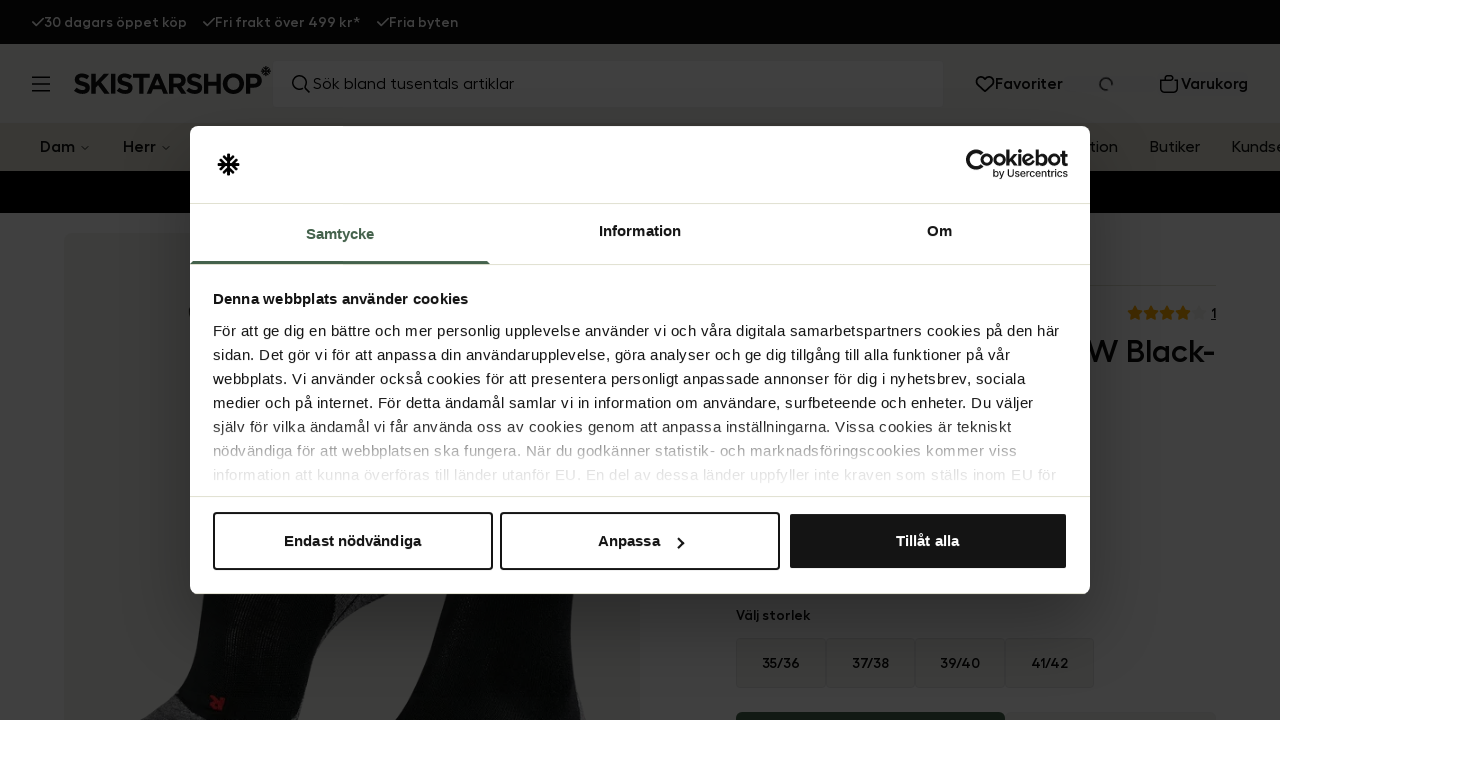

--- FILE ---
content_type: text/html; charset=utf-8
request_url: https://www.skistarshop.com/se/dam/klader/strumpor/traningsstrumpor/ru4-wool-running-sock-w-black-mix-369344
body_size: 54826
content:
<!DOCTYPE html><html class="scroll-smooth" lang="sv"><head><meta charSet="utf-8"/><meta name="viewport" content="width=device-width, initial-scale=1"/><link rel="preload" as="image" imageSrcSet="/_next/image?url=https%3A%2F%2Fshoplab.b-cdn.net%2Fskistar_production%2Fmedia-library%2F22277%2FA369344_c_1.png&amp;w=256&amp;q=75&amp;dpl=dpl_7vCtyfeJfy4towEgtWRNfTMDNMuz 256w, /_next/image?url=https%3A%2F%2Fshoplab.b-cdn.net%2Fskistar_production%2Fmedia-library%2F22277%2FA369344_c_1.png&amp;w=384&amp;q=75&amp;dpl=dpl_7vCtyfeJfy4towEgtWRNfTMDNMuz 384w, /_next/image?url=https%3A%2F%2Fshoplab.b-cdn.net%2Fskistar_production%2Fmedia-library%2F22277%2FA369344_c_1.png&amp;w=640&amp;q=75&amp;dpl=dpl_7vCtyfeJfy4towEgtWRNfTMDNMuz 640w, /_next/image?url=https%3A%2F%2Fshoplab.b-cdn.net%2Fskistar_production%2Fmedia-library%2F22277%2FA369344_c_1.png&amp;w=750&amp;q=75&amp;dpl=dpl_7vCtyfeJfy4towEgtWRNfTMDNMuz 750w, /_next/image?url=https%3A%2F%2Fshoplab.b-cdn.net%2Fskistar_production%2Fmedia-library%2F22277%2FA369344_c_1.png&amp;w=828&amp;q=75&amp;dpl=dpl_7vCtyfeJfy4towEgtWRNfTMDNMuz 828w, /_next/image?url=https%3A%2F%2Fshoplab.b-cdn.net%2Fskistar_production%2Fmedia-library%2F22277%2FA369344_c_1.png&amp;w=1080&amp;q=75&amp;dpl=dpl_7vCtyfeJfy4towEgtWRNfTMDNMuz 1080w, /_next/image?url=https%3A%2F%2Fshoplab.b-cdn.net%2Fskistar_production%2Fmedia-library%2F22277%2FA369344_c_1.png&amp;w=1200&amp;q=75&amp;dpl=dpl_7vCtyfeJfy4towEgtWRNfTMDNMuz 1200w, /_next/image?url=https%3A%2F%2Fshoplab.b-cdn.net%2Fskistar_production%2Fmedia-library%2F22277%2FA369344_c_1.png&amp;w=1920&amp;q=75&amp;dpl=dpl_7vCtyfeJfy4towEgtWRNfTMDNMuz 1920w, /_next/image?url=https%3A%2F%2Fshoplab.b-cdn.net%2Fskistar_production%2Fmedia-library%2F22277%2FA369344_c_1.png&amp;w=2048&amp;q=75&amp;dpl=dpl_7vCtyfeJfy4towEgtWRNfTMDNMuz 2048w, /_next/image?url=https%3A%2F%2Fshoplab.b-cdn.net%2Fskistar_production%2Fmedia-library%2F22277%2FA369344_c_1.png&amp;w=3840&amp;q=75&amp;dpl=dpl_7vCtyfeJfy4towEgtWRNfTMDNMuz 3840w" imageSizes="25vw" fetchPriority="high"/><link rel="preload" as="image" imageSrcSet="/_next/image?url=https%3A%2F%2Fshoplab.b-cdn.net%2Fskistar_production%2Fmedia-library%2F22277%2FA369344_c_1.png&amp;w=64&amp;q=75&amp;dpl=dpl_7vCtyfeJfy4towEgtWRNfTMDNMuz 64w, /_next/image?url=https%3A%2F%2Fshoplab.b-cdn.net%2Fskistar_production%2Fmedia-library%2F22277%2FA369344_c_1.png&amp;w=96&amp;q=75&amp;dpl=dpl_7vCtyfeJfy4towEgtWRNfTMDNMuz 96w, /_next/image?url=https%3A%2F%2Fshoplab.b-cdn.net%2Fskistar_production%2Fmedia-library%2F22277%2FA369344_c_1.png&amp;w=128&amp;q=75&amp;dpl=dpl_7vCtyfeJfy4towEgtWRNfTMDNMuz 128w, /_next/image?url=https%3A%2F%2Fshoplab.b-cdn.net%2Fskistar_production%2Fmedia-library%2F22277%2FA369344_c_1.png&amp;w=256&amp;q=75&amp;dpl=dpl_7vCtyfeJfy4towEgtWRNfTMDNMuz 256w, /_next/image?url=https%3A%2F%2Fshoplab.b-cdn.net%2Fskistar_production%2Fmedia-library%2F22277%2FA369344_c_1.png&amp;w=384&amp;q=75&amp;dpl=dpl_7vCtyfeJfy4towEgtWRNfTMDNMuz 384w, /_next/image?url=https%3A%2F%2Fshoplab.b-cdn.net%2Fskistar_production%2Fmedia-library%2F22277%2FA369344_c_1.png&amp;w=640&amp;q=75&amp;dpl=dpl_7vCtyfeJfy4towEgtWRNfTMDNMuz 640w, /_next/image?url=https%3A%2F%2Fshoplab.b-cdn.net%2Fskistar_production%2Fmedia-library%2F22277%2FA369344_c_1.png&amp;w=750&amp;q=75&amp;dpl=dpl_7vCtyfeJfy4towEgtWRNfTMDNMuz 750w, /_next/image?url=https%3A%2F%2Fshoplab.b-cdn.net%2Fskistar_production%2Fmedia-library%2F22277%2FA369344_c_1.png&amp;w=828&amp;q=75&amp;dpl=dpl_7vCtyfeJfy4towEgtWRNfTMDNMuz 828w, /_next/image?url=https%3A%2F%2Fshoplab.b-cdn.net%2Fskistar_production%2Fmedia-library%2F22277%2FA369344_c_1.png&amp;w=1080&amp;q=75&amp;dpl=dpl_7vCtyfeJfy4towEgtWRNfTMDNMuz 1080w, /_next/image?url=https%3A%2F%2Fshoplab.b-cdn.net%2Fskistar_production%2Fmedia-library%2F22277%2FA369344_c_1.png&amp;w=1200&amp;q=75&amp;dpl=dpl_7vCtyfeJfy4towEgtWRNfTMDNMuz 1200w, /_next/image?url=https%3A%2F%2Fshoplab.b-cdn.net%2Fskistar_production%2Fmedia-library%2F22277%2FA369344_c_1.png&amp;w=1920&amp;q=75&amp;dpl=dpl_7vCtyfeJfy4towEgtWRNfTMDNMuz 1920w, /_next/image?url=https%3A%2F%2Fshoplab.b-cdn.net%2Fskistar_production%2Fmedia-library%2F22277%2FA369344_c_1.png&amp;w=2048&amp;q=75&amp;dpl=dpl_7vCtyfeJfy4towEgtWRNfTMDNMuz 2048w, /_next/image?url=https%3A%2F%2Fshoplab.b-cdn.net%2Fskistar_production%2Fmedia-library%2F22277%2FA369344_c_1.png&amp;w=3840&amp;q=75&amp;dpl=dpl_7vCtyfeJfy4towEgtWRNfTMDNMuz 3840w" imageSizes="8vw" fetchPriority="high"/><link rel="preload" as="image" imageSrcSet="/_next/image?url=https%3A%2F%2Fshoplab.b-cdn.net%2Fskistar_production%2Fmedia-library%2F22277%2FA369344_c_1.png&amp;w=384&amp;q=75&amp;dpl=dpl_7vCtyfeJfy4towEgtWRNfTMDNMuz 384w, /_next/image?url=https%3A%2F%2Fshoplab.b-cdn.net%2Fskistar_production%2Fmedia-library%2F22277%2FA369344_c_1.png&amp;w=640&amp;q=75&amp;dpl=dpl_7vCtyfeJfy4towEgtWRNfTMDNMuz 640w, /_next/image?url=https%3A%2F%2Fshoplab.b-cdn.net%2Fskistar_production%2Fmedia-library%2F22277%2FA369344_c_1.png&amp;w=750&amp;q=75&amp;dpl=dpl_7vCtyfeJfy4towEgtWRNfTMDNMuz 750w, /_next/image?url=https%3A%2F%2Fshoplab.b-cdn.net%2Fskistar_production%2Fmedia-library%2F22277%2FA369344_c_1.png&amp;w=828&amp;q=75&amp;dpl=dpl_7vCtyfeJfy4towEgtWRNfTMDNMuz 828w, /_next/image?url=https%3A%2F%2Fshoplab.b-cdn.net%2Fskistar_production%2Fmedia-library%2F22277%2FA369344_c_1.png&amp;w=1080&amp;q=75&amp;dpl=dpl_7vCtyfeJfy4towEgtWRNfTMDNMuz 1080w, /_next/image?url=https%3A%2F%2Fshoplab.b-cdn.net%2Fskistar_production%2Fmedia-library%2F22277%2FA369344_c_1.png&amp;w=1200&amp;q=75&amp;dpl=dpl_7vCtyfeJfy4towEgtWRNfTMDNMuz 1200w, /_next/image?url=https%3A%2F%2Fshoplab.b-cdn.net%2Fskistar_production%2Fmedia-library%2F22277%2FA369344_c_1.png&amp;w=1920&amp;q=75&amp;dpl=dpl_7vCtyfeJfy4towEgtWRNfTMDNMuz 1920w, /_next/image?url=https%3A%2F%2Fshoplab.b-cdn.net%2Fskistar_production%2Fmedia-library%2F22277%2FA369344_c_1.png&amp;w=2048&amp;q=75&amp;dpl=dpl_7vCtyfeJfy4towEgtWRNfTMDNMuz 2048w, /_next/image?url=https%3A%2F%2Fshoplab.b-cdn.net%2Fskistar_production%2Fmedia-library%2F22277%2FA369344_c_1.png&amp;w=3840&amp;q=75&amp;dpl=dpl_7vCtyfeJfy4towEgtWRNfTMDNMuz 3840w" imageSizes="(max-width: 900px) 100vw, 50vw" fetchPriority="high"/><link rel="stylesheet" href="/_next/static/css/62a9d2105da04f89.css?dpl=dpl_7vCtyfeJfy4towEgtWRNfTMDNMuz" data-precedence="next"/><link rel="preload" as="script" fetchPriority="low" href="/_next/static/chunks/webpack-e50c4b2c3e5f537f.js?dpl=dpl_7vCtyfeJfy4towEgtWRNfTMDNMuz"/><script src="/_next/static/chunks/5b8f0dd8-3c3de879e3d3fc41.js?dpl=dpl_7vCtyfeJfy4towEgtWRNfTMDNMuz" async=""></script><script src="/_next/static/chunks/749-86b58092c841113c.js?dpl=dpl_7vCtyfeJfy4towEgtWRNfTMDNMuz" async=""></script><script src="/_next/static/chunks/main-app-73c29af8291cfe3a.js?dpl=dpl_7vCtyfeJfy4towEgtWRNfTMDNMuz" async=""></script><script src="/_next/static/chunks/329-7e12abc5f5360c65.js?dpl=dpl_7vCtyfeJfy4towEgtWRNfTMDNMuz" async=""></script><script src="/_next/static/chunks/115-56515f5b73bc17ca.js?dpl=dpl_7vCtyfeJfy4towEgtWRNfTMDNMuz" async=""></script><script src="/_next/static/chunks/762-df497c53db9d241c.js?dpl=dpl_7vCtyfeJfy4towEgtWRNfTMDNMuz" async=""></script><script src="/_next/static/chunks/490-bceb51f62dcb2ab7.js?dpl=dpl_7vCtyfeJfy4towEgtWRNfTMDNMuz" async=""></script><script src="/_next/static/chunks/779-020edd6bcf4ad266.js?dpl=dpl_7vCtyfeJfy4towEgtWRNfTMDNMuz" async=""></script><script src="/_next/static/chunks/176-04d6bc936a94d91b.js?dpl=dpl_7vCtyfeJfy4towEgtWRNfTMDNMuz" async=""></script><script src="/_next/static/chunks/968-8a150b17edb498c3.js?dpl=dpl_7vCtyfeJfy4towEgtWRNfTMDNMuz" async=""></script><script src="/_next/static/chunks/582-0bd48f82fdd66836.js?dpl=dpl_7vCtyfeJfy4towEgtWRNfTMDNMuz" async=""></script><script src="/_next/static/chunks/591-8719f168f4379dc7.js?dpl=dpl_7vCtyfeJfy4towEgtWRNfTMDNMuz" async=""></script><script src="/_next/static/chunks/314-aef180c358b6e268.js?dpl=dpl_7vCtyfeJfy4towEgtWRNfTMDNMuz" async=""></script><script src="/_next/static/chunks/app/%5Blang%5D/%5B...slug%5D/page-081293ca2d049c8e.js?dpl=dpl_7vCtyfeJfy4towEgtWRNfTMDNMuz" async=""></script><script src="/_next/static/chunks/app/%5Blang%5D/%5B...slug%5D/not-found-e33b9dfae7057e7a.js?dpl=dpl_7vCtyfeJfy4towEgtWRNfTMDNMuz" async=""></script><script src="/_next/static/chunks/435-4bc6bd9a09da606e.js?dpl=dpl_7vCtyfeJfy4towEgtWRNfTMDNMuz" async=""></script><script src="/_next/static/chunks/app/%5Blang%5D/layout-5f7fb3ee01679a76.js?dpl=dpl_7vCtyfeJfy4towEgtWRNfTMDNMuz" async=""></script><script src="/_next/static/chunks/app/%5Blang%5D/error-961ea09edc68f001.js?dpl=dpl_7vCtyfeJfy4towEgtWRNfTMDNMuz" async=""></script><link rel="preload" href="https://js.testfreaks.com/onpage/skistarshop-sv/head.js?v=2" as="script"/><title>Köp Falke RU4 Wool Running Sock W - Black-Mix | Skistarshop</title><meta name="description" content="RU4 Wool Running Sock W - Black-Mix från Falke Se fler Träningsstrumpor hos Skistarshop"/><meta name="robots" content="index, follow"/><meta name="googlebot" content="index, follow"/><link rel="canonical" href="https://www.skistarshop.com/se/dam/klader/strumpor/traningsstrumpor/ru4-wool-running-sock-w-black-mix-369344"/><link rel="alternate" hrefLang="sv-SE" href="https://www.skistarshop.com/se/dam/klader/strumpor/traningsstrumpor/ru4-wool-running-sock-w-black-mix-369344"/><link rel="alternate" hrefLang="nb-NO" href="https://www.skistarshop.com/no/dame/klaer/undertoy-sokker/treningssokker/ru4-wool-running-sock-w-black-mix-369344"/><link rel="alternate" hrefLang="da-DK" href="https://www.skistarshop.com/dk/dame/toj/undertoj-stromper/traeningsstromper/ru4-wool-running-sock-w-black-mix-369344"/><link rel="alternate" hrefLang="x-default" href="https://www.skistarshop.com/se/dam/klader/strumpor/traningsstrumpor/ru4-wool-running-sock-w-black-mix-369344"/><meta property="og:title" content="Köp Falke RU4 Wool Running Sock W - Black-Mix | Skistarshop"/><meta property="og:description" content="RU4 Wool Running Sock W - Black-Mix från Falke Se fler Träningsstrumpor hos Skistarshop"/><meta property="og:image" content="https://shoplab.b-cdn.net/skistar_production/media-library/22277/A369344_c_1.png"/><meta property="og:image:width" content="600"/><meta property="og:image:height" content="764"/><meta property="og:image:alt" content="RU4 Wool Running Sock W"/><meta name="twitter:card" content="summary_large_image"/><meta name="twitter:title" content="Köp Falke RU4 Wool Running Sock W - Black-Mix | Skistarshop"/><meta name="twitter:description" content="RU4 Wool Running Sock W - Black-Mix från Falke Se fler Träningsstrumpor hos Skistarshop"/><meta name="twitter:image" content="https://shoplab.b-cdn.net/skistar_production/media-library/22277/A369344_c_1.png"/><meta name="twitter:image:width" content="600"/><meta name="twitter:image:height" content="764"/><meta name="twitter:image:alt" content="RU4 Wool Running Sock W"/><link rel="icon" href="/favicon.ico" type="image/x-icon" sizes="32x32"/><script src="/_next/static/chunks/polyfills-42372ed130431b0a.js?dpl=dpl_7vCtyfeJfy4towEgtWRNfTMDNMuz" noModule=""></script></head><body class=""><script>(self.__next_s=self.__next_s||[]).push([0,{"children":"(function(w,d,s,l,i){w[l]=w[l]||[];w[l].push({'gtm.start':\nnew Date().getTime(),event:'gtm.js'});var f=d.getElementsByTagName(s)[0],\nj=d.createElement(s),dl=l!='dataLayer'?'&l='+l:'';j.async=true;j.src=\n'https://www.googletagmanager.com/gtm.js?id='+i+dl;f.parentNode.insertBefore(j,f);\n})(window,document,'script','dataLayer','GTM-KS3H23PN');","id":"gtm-script"}])</script><noscript><iframe src="https://www.googletagmanager.com/ns.html?id=GTM-KS3H23PN" height="0" width="0" style="display:none;visibility:hidden"></iframe></noscript><button class="inline-flex items-center justify-center whitespace-nowrap ring-offset-background focus-visible:!ring-blue-500 focus-visible:outline-none focus-visible:ring-2 focus-visible:ring-ring disabled:pointer-events-none disabled:opacity-50 border border-input bg-background hover:bg-accent hover:text-accent-foreground h-12 fixed top-4 left-4 z-[9999] px-6 py-3 rounded-md shadow-lg transition-all duration-200 focus:outline-none focus:ring-2 focus:ring-blue-500 font-medium text-sm opacity-0 -translate-y-full pointer-events-none" data-skip-button="true" aria-label="Hoppa till huvudinnehåll">Hoppa till huvudinnehåll</button><div class="flex flex-col w-full"><div class="flex h-8 lg:h-11 w-full bg-textBlack text-white"><div class="max-w-[2500px] m-auto h-full w-full"><div class="px-4 lg:px-8 h-full"><div class="flex items-center h-full justiy-between w-full relative"><div class="relative w-full h-full items-center md:left-0 md:max-w-full overflow-hidden flex" role="region" aria-roledescription="carousel"><div class="w-full lg:overflow-hidden"><div class="flex -ml-4 md:-ml-4"><div role="group" aria-roledescription="slide" class="min-w-0 shrink-0 grow-0 pl-4 md:w-auto w-full md:flex-initial md:justify-start basis-full text-xs md:text-sm font-semibold gap-2 flex items-center md:pl-4"><svg class="fill-white w-3 h-3" width="14" height="10" viewBox="0 0 14 10" xmlns="http://www.w3.org/2000/svg"><path d="M13.7062 0.293701C14.0968 0.684326 14.0968 1.3187 13.7062 1.70933L5.70615 9.70933C5.31553 10.1 4.68115 10.1 4.29053 9.70933L0.290527 5.70933C-0.100098 5.3187 -0.100098 4.68433 0.290527 4.2937C0.681152 3.90308 1.31553 3.90308 1.70615 4.2937L4.9999 7.58433L12.2937 0.293701C12.6843 -0.0969238 13.3187 -0.0969238 13.7093 0.293701H13.7062Z"></path></svg><a href="/se/kundservice/byten-och-returer">30 dagars öppet köp</a></div><div role="group" aria-roledescription="slide" class="min-w-0 shrink-0 grow-0 pl-4 md:w-auto w-full md:flex-initial md:justify-start basis-full text-xs md:text-sm font-semibold gap-2 flex items-center md:pl-4"><svg class="fill-white w-3 h-3" width="14" height="10" viewBox="0 0 14 10" xmlns="http://www.w3.org/2000/svg"><path d="M13.7062 0.293701C14.0968 0.684326 14.0968 1.3187 13.7062 1.70933L5.70615 9.70933C5.31553 10.1 4.68115 10.1 4.29053 9.70933L0.290527 5.70933C-0.100098 5.3187 -0.100098 4.68433 0.290527 4.2937C0.681152 3.90308 1.31553 3.90308 1.70615 4.2937L4.9999 7.58433L12.2937 0.293701C12.6843 -0.0969238 13.3187 -0.0969238 13.7093 0.293701H13.7062Z"></path></svg><a href="https://www.skistarshop.com/se/kundservice/frakt-och-leverans">Fri frakt över 499 kr*</a></div><div role="group" aria-roledescription="slide" class="min-w-0 shrink-0 grow-0 pl-4 md:w-auto w-full md:flex-initial md:justify-start basis-full text-xs md:text-sm font-semibold gap-2 flex items-center md:pl-4"><svg class="fill-white w-3 h-3" width="14" height="10" viewBox="0 0 14 10" xmlns="http://www.w3.org/2000/svg"><path d="M13.7062 0.293701C14.0968 0.684326 14.0968 1.3187 13.7062 1.70933L5.70615 9.70933C5.31553 10.1 4.68115 10.1 4.29053 9.70933L0.290527 5.70933C-0.100098 5.3187 -0.100098 4.68433 0.290527 4.2937C0.681152 3.90308 1.31553 3.90308 1.70615 4.2937L4.9999 7.58433L12.2937 0.293701C12.6843 -0.0969238 13.3187 -0.0969238 13.7093 0.293701H13.7062Z"></path></svg><a href="/se/kundservice/byten-och-returer">Fria byten</a></div></div></div></div></div></div></div></div><div><div id="header-wrapper" class="h-24 lg:h-[7.9375rem] relative"><div id="header" class="h-24 lg:h-[7.9375rem] relative w-full bg-[#E2E1D2] top-0 left-0 z-40 transition-all"><div class="h-12 lg:h-[calc(5rem-1px)] flex items-center relative bg-beige border-b border-[#eeeeee] z-10 overflow-hidden"><div class=" max-w-[2500px] m-auto flex w-full"><div class="lg:px-8 flex lg:py-4  items-center justify-between w-full lg:gap-4"><div class="flex items-center lg:w-1/4 max-w-[calc(100%-164px)] lg:max-w-full"><button class="inline-flex items-center justify-center whitespace-nowrap rounded-md text-base font-semibold ring-offset-background focus-visible:!ring-blue-500 transition-colors focus-visible:outline-none focus-visible:ring-2 focus-visible:ring-ring disabled:pointer-events-none disabled:opacity-50 hover:text-accent-foreground w-auto h-auto p-0 hover:bg-transparent pl-4 py-4 pr-2 lg:p-0" aria-label="Öppna meny"><svg xmlns="http://www.w3.org/2000/svg" width="18" height="16" viewBox="0 0 18 16" fill="none" class=""><path d="M18 1.25H0M18 8H0M18 14.75H0" stroke="black" stroke-width="1.5"></path></svg></button><a class="lg:ml-6  mb-[0.44rem] lg:mb-2 overflow-hidden" aria-label="Gå till startsidan" href="/se"><svg xmlns="http://www.w3.org/2000/svg" width="168" height="25" viewBox="0 0 168 25" fill="none" class="lg:w-[13.9295rem] lg:h-[2.02356rem] max-w-[100%] lg:max-w-auto"><path fill-rule="evenodd" clip-rule="evenodd" d="M152.838 7.15552H145.911V24.2072H149.641V19.0875H152.473C156.276 19.0875 159.327 17.0396 159.327 13.1006V13.0484C159.327 9.56908 156.882 7.15552 152.838 7.15552ZM155.555 13.1738C155.555 14.6365 154.468 15.7545 152.598 15.7545H149.641V10.5408H152.525C154.385 10.5408 155.555 11.4393 155.555 13.1215V13.1738Z" fill="#111111"></path><path fill-rule="evenodd" clip-rule="evenodd" d="M135.274 6.86328C130.04 6.86328 126.236 10.8336 126.236 15.7235C126.236 20.6133 129.998 24.5001 135.232 24.5001C140.467 24.5001 144.27 20.5297 144.27 15.6294C144.27 10.7292 140.509 6.86328 135.274 6.86328ZM140.363 15.7235C140.363 18.649 138.283 21.0312 135.274 21.0312C132.265 21.0312 130.144 18.5968 130.144 15.6712V15.6294C130.144 12.7039 132.223 10.3217 135.232 10.3217C138.242 10.3217 140.363 12.7561 140.363 15.6817V15.7339V15.7235Z" fill="#111111"></path><path fill-rule="evenodd" clip-rule="evenodd" d="M124.617 7.15552V24.2072H120.887V17.3635H114.002V24.2072H110.272V7.15552H114.002V13.9051H120.887V7.15552H124.617Z" fill="#111111"></path><path fill-rule="evenodd" clip-rule="evenodd" d="M101.923 6.91528C104.399 6.91528 106.5 7.68846 108.224 9.07809L106.291 11.8991C104.786 10.8543 103.313 10.217 101.881 10.217C100.45 10.217 99.6977 10.8752 99.6977 11.7006V11.7529C99.6977 12.8708 100.429 13.2365 103.355 13.9888C106.792 14.8874 108.736 16.1307 108.736 19.1085V19.1607C108.736 22.546 106.165 24.4476 102.508 24.4476C99.9381 24.4476 97.3469 23.549 95.3094 21.7206L97.514 19.0667C99.0395 20.3309 100.638 21.1355 102.581 21.1355C104.107 21.1355 105.026 20.5294 105.026 19.5264V19.4742C105.026 18.5234 104.452 18.0427 101.61 17.3114C98.1932 16.4337 95.9886 15.4829 95.9886 12.0977C95.9886 8.95271 98.4648 6.91528 101.923 6.91528Z" fill="#111111"></path><path fill-rule="evenodd" clip-rule="evenodd" d="M90.9943 13.0275V12.9752C90.9943 11.3662 89.8764 10.5408 88.0584 10.5408H84.3492V15.441H88.1315C89.9495 15.441 90.9943 14.4693 90.9943 13.0275ZM91.1406 18.1158L95.2886 24.2072H90.9212L87.2852 18.7532H84.3597V24.2072H80.6296V7.15552H88.3823C90.5346 7.15552 92.2168 7.76152 93.3243 8.88994C94.2647 9.84074 94.7766 11.1781 94.7766 12.7872C94.7766 15.5873 93.293 17.3217 91.1406 18.1263" fill="#111111"></path><path fill-rule="evenodd" clip-rule="evenodd" d="M68.4157 17.0711H72.9189L70.662 11.544L68.4052 17.0711M72.4278 7.03027L79.6998 24.2073H75.8026L74.2458 20.3832H67.0783L65.5319 24.2073H61.7287L69.0008 7.03027H72.4383" fill="#111111"></path><path fill-rule="evenodd" clip-rule="evenodd" d="M64.2051 7.15552V10.6139H59.0436V24.2072H55.3031V10.6139H50.1521V7.15552H64.2051Z" fill="#111111"></path><path fill-rule="evenodd" clip-rule="evenodd" d="M42.88 6.91528C45.3562 6.91528 47.4563 7.68846 49.1803 9.07809L47.2474 11.8991C45.7428 10.8543 44.2696 10.217 42.8382 10.217C41.4068 10.217 40.6545 10.8752 40.6545 11.7006V11.7529C40.6545 12.8708 41.3754 13.2365 44.3114 13.9888C47.7489 14.8874 49.6923 16.1307 49.6923 19.1085V19.1607C49.6923 22.546 47.122 24.4476 43.4651 24.4476C40.8948 24.4476 38.3036 23.549 36.2662 21.7206L38.4708 19.0667C39.9962 20.3309 41.5948 21.1355 43.5382 21.1355C45.0637 21.1355 45.9831 20.5294 45.9831 19.5264V19.4742C45.9831 18.5234 45.4085 18.0427 42.5665 17.3114C39.1499 16.4337 36.9453 15.4829 36.9453 12.0977C36.9453 8.95271 39.4216 6.91528 42.88 6.91528Z" fill="#111111"></path><path fill-rule="evenodd" clip-rule="evenodd" d="M31.3972 24.2072H35.1273V7.15552H31.3972V24.2072Z" fill="#111111"></path><path fill-rule="evenodd" clip-rule="evenodd" d="M29.8507 7.15552L22.9443 14.3858L30.1641 24.2072H25.6818L20.4158 16.9456L18.462 18.9935V24.2072H14.7319V7.15552H18.462V14.6052L25.337 7.15552H29.8507Z" fill="#111111"></path><path fill-rule="evenodd" clip-rule="evenodd" d="M6.61379 6.91528C9.09004 6.91528 11.1902 7.68846 12.9141 9.07809L10.9812 11.8991C9.47663 10.8543 8.00342 10.217 6.572 10.217C5.14058 10.217 4.3883 10.8752 4.3883 11.7006V11.7529C4.3883 12.8708 5.11968 13.2365 8.04521 13.9888C11.4827 14.8874 13.4261 16.1307 13.4261 19.1085V19.1607C13.4261 22.546 10.8558 24.4476 7.1989 24.4476C4.62861 24.4476 2.03742 23.549 0 21.7206L2.2046 19.0667C3.73005 20.3309 5.32865 21.1355 7.27203 21.1355C8.79749 21.1355 9.71694 20.5294 9.71694 19.5264V19.4742C9.71694 18.5234 9.14229 18.0427 6.30034 17.3114C2.88374 16.4337 0.679141 15.4829 0.679141 12.0977C0.679141 8.95271 3.15539 6.91528 6.61379 6.91528Z" fill="#111111"></path><path d="M166.818 4.35543H165.742C165.543 4.35543 165.501 4.2405 165.637 4.10467L166.379 3.36284C166.379 3.36284 166.442 3.2897 166.452 3.24791C166.473 3.20612 166.484 3.15387 166.484 3.11208C166.484 3.07029 166.484 3.01805 166.452 2.97625C166.431 2.93446 166.41 2.89267 166.379 2.86132L166.139 2.62101C166.066 2.55832 165.982 2.51653 165.888 2.51653C165.794 2.51653 165.7 2.55832 165.637 2.62101L164.237 4.04198C164.101 4.18826 163.976 4.31364 163.966 4.32409C163.955 4.34498 163.934 4.35543 163.913 4.35543H163.61C163.537 4.35543 163.475 4.32409 163.422 4.2614C163.37 4.20915 163.349 4.13602 163.349 4.06288V3.77033C163.349 3.77033 163.349 3.74943 163.36 3.73898C163.36 3.72853 163.37 3.71808 163.38 3.70764C163.443 3.64495 163.558 3.55091 163.663 3.45688L165.073 2.0568C165.073 2.0568 165.136 1.98366 165.146 1.94187C165.167 1.90008 165.178 1.84783 165.178 1.80604C165.178 1.76425 165.178 1.71201 165.146 1.67021C165.125 1.62842 165.104 1.58663 165.073 1.55528L164.833 1.31497C164.76 1.25228 164.676 1.21049 164.582 1.21049C164.488 1.21049 164.394 1.25228 164.331 1.31497L163.851 1.80604C163.715 1.94187 163.673 1.99411 163.6 2.04635C163.454 2.17173 163.349 2.10904 163.36 1.92097V0.865691C163.36 0.771656 163.318 0.677621 163.255 0.604483C163.192 0.541793 163.098 0.5 163.004 0.5H162.68C162.586 0.5 162.492 0.531345 162.43 0.604483C162.367 0.667173 162.325 0.761208 162.325 0.865691V1.91052C162.325 2.09859 162.231 2.15084 162.085 2.0359C162.012 1.97321 161.98 1.93142 161.834 1.79559L161.353 1.31497C161.28 1.25228 161.197 1.21049 161.103 1.21049C161.009 1.21049 160.915 1.25228 160.852 1.31497L160.612 1.55528C160.612 1.55528 160.549 1.62842 160.539 1.67021C160.518 1.71201 160.507 1.76425 160.507 1.80604C160.507 1.84783 160.507 1.90008 160.539 1.94187C160.559 1.98366 160.58 2.02546 160.612 2.0568L162.022 3.45688C162.127 3.55091 162.242 3.65539 162.304 3.70764C162.304 3.70764 162.325 3.72853 162.325 3.73898C162.325 3.74943 162.336 3.75988 162.336 3.77033V4.06288C162.336 4.13602 162.304 4.20915 162.263 4.2614C162.21 4.31364 162.148 4.34498 162.074 4.35543H161.771C161.771 4.35543 161.73 4.34498 161.719 4.32409C161.709 4.31364 161.583 4.17781 161.448 4.04198L160.047 2.62101C159.974 2.55832 159.891 2.51653 159.797 2.51653C159.703 2.51653 159.609 2.55832 159.546 2.62101L159.295 2.86132C159.295 2.86132 159.232 2.93446 159.222 2.97625C159.201 3.01805 159.191 3.07029 159.191 3.11208C159.191 3.15387 159.191 3.20612 159.222 3.24791C159.243 3.2897 159.264 3.3315 159.295 3.36284L160.037 4.10467C160.173 4.2405 160.131 4.35543 159.933 4.35543H158.856C158.762 4.35543 158.679 4.38678 158.606 4.45991C158.543 4.5226 158.501 4.61664 158.501 4.72112V5.02412C158.501 5.11816 158.543 5.21219 158.606 5.28533C158.668 5.34802 158.762 5.38982 158.856 5.38982H159.933C160.131 5.38982 160.173 5.50475 160.037 5.64058L159.295 6.38241C159.295 6.38241 159.232 6.45554 159.222 6.49734C159.201 6.53913 159.191 6.59137 159.191 6.63317C159.191 6.67496 159.191 6.7272 159.222 6.76899C159.243 6.81079 159.264 6.85258 159.295 6.88393L159.535 7.12424C159.609 7.18693 159.692 7.22872 159.786 7.22872C159.88 7.22872 159.974 7.18693 160.037 7.12424L161.437 5.70327C161.573 5.55699 161.698 5.43161 161.709 5.42116C161.719 5.40026 161.74 5.38982 161.761 5.38982H162.064C162.137 5.38982 162.2 5.42116 162.252 5.48385C162.304 5.53609 162.325 5.60923 162.325 5.68237V5.97492C162.325 5.97492 162.304 6.02716 162.283 6.03761C162.221 6.1003 162.106 6.19434 162.001 6.28837L160.591 7.68845C160.591 7.68845 160.528 7.76159 160.518 7.80338C160.497 7.84517 160.486 7.89741 160.486 7.93921C160.486 7.981 160.486 8.03324 160.518 8.07503C160.539 8.11683 160.559 8.15862 160.591 8.18997L160.831 8.43028C160.904 8.49297 160.988 8.53476 161.082 8.53476C161.176 8.53476 161.27 8.49297 161.333 8.43028L161.813 7.94965C161.949 7.81383 161.991 7.76159 162.064 7.6989C162.21 7.57352 162.315 7.63621 162.304 7.82428V8.86911C162.304 8.96314 162.346 9.05718 162.409 9.13032C162.471 9.19301 162.565 9.2348 162.66 9.2348H162.983C163.077 9.2348 163.171 9.20345 163.234 9.13032C163.297 9.06763 163.339 8.97359 163.339 8.86911V7.82428C163.339 7.63621 163.433 7.58396 163.579 7.6989C163.652 7.76159 163.683 7.80338 163.83 7.94965L164.31 8.43028C164.384 8.49297 164.467 8.53476 164.561 8.53476C164.655 8.53476 164.749 8.49297 164.812 8.43028L165.052 8.18997C165.052 8.18997 165.115 8.11683 165.125 8.07503C165.146 8.03324 165.157 7.981 165.157 7.93921C165.157 7.89741 165.157 7.84517 165.125 7.80338C165.104 7.76159 165.084 7.71979 165.052 7.68845L163.642 6.28837C163.537 6.19434 163.422 6.08985 163.36 6.03761C163.339 6.01672 163.328 5.99582 163.318 5.97492V5.68237C163.318 5.60923 163.349 5.53609 163.391 5.48385C163.443 5.43161 163.506 5.40026 163.579 5.38982H163.882C163.882 5.38982 163.924 5.40026 163.934 5.42116C163.945 5.43161 164.07 5.55699 164.206 5.70327L165.606 7.12424C165.679 7.18693 165.763 7.22872 165.857 7.22872C165.951 7.22872 166.045 7.18693 166.107 7.12424L166.348 6.88393C166.348 6.88393 166.41 6.81079 166.421 6.76899C166.431 6.7272 166.452 6.67496 166.452 6.63317C166.452 6.59137 166.452 6.53913 166.421 6.49734C166.39 6.45554 166.379 6.41375 166.348 6.38241L165.606 5.64058C165.47 5.50475 165.512 5.38982 165.71 5.38982H166.797C166.891 5.38982 166.975 5.35847 167.048 5.28533C167.111 5.22264 167.152 5.12861 167.152 5.02412V4.72112C167.152 4.62709 167.111 4.53305 167.037 4.47036C166.975 4.40767 166.881 4.36588 166.787 4.36588L166.818 4.35543Z" fill="#111111"></path></svg></a></div><div class="relative hidden lg:block w-full max-w-[42rem]"><button class="inline-flex items-center whitespace-nowrap ring-offset-background focus-visible:!ring-blue-500 transition-colors focus-visible:outline-none focus-visible:ring-2 focus-visible:ring-ring disabled:pointer-events-none disabled:opacity-50 !text-black lg:min-w-40 w-full max-w-[42rem] p-4 gap-2 font-normal text-base justify-start rounded shadow-none bg-white text-darkGrey h-12 border border-[#eeeeee] relative hover:bg-white cursor-text" aria-label="Sök bland tusentals artiklar" type="button" aria-haspopup="dialog" aria-expanded="false" aria-controls="radix-:R15mj4va:" data-state="closed"><svg xmlns="http://www.w3.org/2000/svg" width="24" height="24" viewBox="0 0 24 24" fill="none" class=""><path d="M13.962 16.296C12.916 16.9224 11.7192 17.2521 10.5 17.25C9.6134 17.2512 8.7353 17.0772 7.91618 16.7379C7.09707 16.3986 6.35308 15.9008 5.72701 15.273C5.09924 14.6469 4.6014 13.9029 4.26212 13.0838C3.92284 12.2647 3.7488 11.3866 3.75001 10.5C3.75001 8.63601 4.50501 6.94901 5.72701 5.72701C6.35308 5.09924 7.09707 4.6014 7.91618 4.26212C8.7353 3.92284 9.6134 3.7488 10.5 3.75001C12.364 3.75001 14.051 4.50501 15.273 5.72701C15.9008 6.35308 16.3986 7.09707 16.7379 7.91618C17.0772 8.7353 17.2512 9.6134 17.25 10.5C17.2517 11.6974 16.9338 12.8736 16.329 13.907C15.812 14.789 15.895 15.895 16.618 16.618L20.471 20.471" stroke="black" stroke-width="1.5"></path></svg>Sök bland tusentals artiklar</button></div><div class="flex justify-end items-center lg:w-1/4 shrink-0 min-w-max lg:gap-8"><div class="lg:hidden opacity-0 transition-opacity invisible" id="search-icon"><button class="justify-center whitespace-nowrap rounded-md text-base font-semibold ring-offset-background focus-visible:!ring-blue-500 transition-colors focus-visible:outline-none focus-visible:ring-2 focus-visible:ring-ring disabled:pointer-events-none disabled:opacity-50 hover:text-accent-foreground flex flex-col items-center justiify-center w-full py-0 px-2 lg:p-0 hover:bg-transparent h-8" aria-label="Öppna sök" type="button" aria-haspopup="dialog" aria-expanded="false" aria-controls="radix-:R3lmj4va:" data-state="closed"><svg xmlns="http://www.w3.org/2000/svg" width="24" height="24" viewBox="0 0 24 24" fill="none" class=""><path d="M13.962 16.296C12.916 16.9224 11.7192 17.2521 10.5 17.25C9.6134 17.2512 8.7353 17.0772 7.91618 16.7379C7.09707 16.3986 6.35308 15.9008 5.72701 15.273C5.09924 14.6469 4.6014 13.9029 4.26212 13.0838C3.92284 12.2647 3.7488 11.3866 3.75001 10.5C3.75001 8.63601 4.50501 6.94901 5.72701 5.72701C6.35308 5.09924 7.09707 4.6014 7.91618 4.26212C8.7353 3.92284 9.6134 3.7488 10.5 3.75001C12.364 3.75001 14.051 4.50501 15.273 5.72701C15.9008 6.35308 16.3986 7.09707 16.7379 7.91618C17.0772 8.7353 17.2512 9.6134 17.25 10.5C17.2517 11.6974 16.9338 12.8736 16.329 13.907C15.812 14.789 15.895 15.895 16.618 16.618L20.471 20.471" stroke="black" stroke-width="1.5"></path></svg></button></div><a class="flex items-center justify-center py-4 px-2 lg:p-0 lg:mx-0 relative gap-2" href="/se/favorites"><div class="relative"><svg xmlns="http://www.w3.org/2000/svg" width="20" height="16" viewBox="0 0 20 16" fill="none" class=""><path d="M8.89498 15.5646L8.8035 15.4804L2.39294 9.52724C1.26963 8.48442 0.632965 7.02082 0.632965 5.4877V5.36695C0.632965 2.79102 2.46246 0.580988 4.99449 0.0980001C6.43613 -0.180084 7.91071 0.152885 9.08525 0.979818C9.41456 1.21399 9.72191 1.48476 10 1.79577C10.1537 1.62014 10.3183 1.45915 10.494 1.30913C10.6293 1.19204 10.7684 1.08227 10.9147 0.979818C12.0893 0.152885 13.5639 -0.180084 15.0055 0.0943412C17.5375 0.577329 19.367 2.79102 19.367 5.36695V5.4877C19.367 7.02082 18.7304 8.48442 17.607 9.52724L11.1965 15.4804L11.105 15.5646C10.805 15.8427 10.4098 16 10 16C9.59019 16 9.19502 15.8463 8.89498 15.5646ZM9.38163 3.7387C9.36699 3.72772 9.35601 3.71309 9.34504 3.69845L8.69373 2.96665L8.69007 2.96299C7.84485 2.01531 6.56786 1.58355 5.3238 1.82139C3.61871 2.14704 2.38928 3.63259 2.38928 5.36695V5.4877C2.38928 6.53052 2.8247 7.52942 3.58943 8.23927L10 14.1925L16.4106 8.23927C17.1753 7.52942 17.6107 6.53052 17.6107 5.4877V5.36695C17.6107 3.63625 16.3813 2.14704 14.6799 1.82139C13.4358 1.58355 12.1551 2.01897 11.3136 2.96299C11.3136 2.96299 11.3136 2.96299 11.3099 2.96665C11.3063 2.97031 11.3099 2.96665 11.3063 2.97031L10.655 3.70211C10.644 3.71675 10.6293 3.72773 10.6184 3.74236C10.4537 3.90702 10.2305 3.99849 10 3.99849C9.76948 3.99849 9.54628 3.90702 9.38163 3.74236V3.7387Z" fill="black"></path></svg></div><span class="leading-none font-semibold text-textBlack hidden lg:block">Favoriter</span></a><button class="whitespace-nowrap rounded-md text-base font-semibold ring-offset-background focus-visible:!ring-blue-500 transition-colors focus-visible:outline-none focus-visible:ring-2 focus-visible:ring-ring disabled:pointer-events-none disabled:opacity-50 hover:bg-accent hover:text-accent-foreground flex items-center justify-center gap-2 lg:mx-0 h-auto px-2 py-2 lg:p-0 lg:min-w-[94px]" aria-label="Logga in"><svg xmlns="http://www.w3.org/2000/svg" width="24" height="24" viewBox="0 0 24 24" fill="none" stroke="currentColor" stroke-width="2" stroke-linecap="round" stroke-linejoin="round" class="lucide lucide-loader-circle mr-2 h-4 w-4 animate-spin"><path d="M21 12a9 9 0 1 1-6.219-8.56"></path></svg></button><!--$--><div class="flex items-center"><button class="inline-flex items-center justify-center whitespace-nowrap rounded-md text-base font-semibold ring-offset-background focus-visible:!ring-blue-500 transition-colors focus-visible:outline-none focus-visible:ring-2 focus-visible:ring-ring disabled:pointer-events-none disabled:opacity-50 hover:bg-accent hover:text-accent-foreground w-auto h-auto p-0" aria-label="Öppna varukorg" type="button" aria-haspopup="dialog" aria-expanded="false" aria-controls="radix-:R19lmj4va:" data-state="closed"><div class="flex items-center justify-center pr-4 pl-2 py-2 lg:p-0 gap-2 lg:mx-0 "><div class="relative"><svg xmlns="http://www.w3.org/2000/svg" width="24" height="24" viewBox="0 0 24 24" fill="none" class=""><path d="M8.25 8.25V6C8.25 5.40326 8.48705 4.83097 8.90901 4.40901C9.33097 3.98705 9.90326 3.75 10.5 3.75H13.5C14.0967 3.75 14.669 3.98705 15.091 4.40901C15.5129 4.83097 15.75 5.40326 15.75 6C15.75 6.59674 15.5129 7.16903 15.091 7.59099C14.669 8.01295 14.0967 8.25 13.5 8.25H3.75V16.5C3.75 17.4946 4.14509 18.4484 4.84835 19.1517C5.55161 19.8549 6.50544 20.25 7.5 20.25H16.5C17.4946 20.25 18.4484 19.8549 19.1517 19.1517C19.8549 18.4484 20.25 17.4946 20.25 16.5V8.25H17.5" stroke="black" stroke-width="1.5"></path></svg></div><span class="leading-none font-semibold text-textBlack hidden lg:block">Varukorg</span></div></button></div><!--/$--></div></div></div></div><div id="navbar" class="absolute left-0 w-full bottom-0 z-0 transition-opacity h-12 lg:h-12"><div class="lg:hidden "><button class="whitespace-nowrap text-base ring-offset-background focus-visible:!ring-blue-500 transition-colors focus-visible:outline-none focus-visible:ring-2 focus-visible:ring-ring disabled:pointer-events-none disabled:opacity-50 hover:text-accent-foreground py-4 bg-white hover:bg-white rounded-none font-normal h-12 text-subhead px-4 gap-2 flex border-b border-[#eee] items-center justify-start relative w-full overflow-hidden text-ellipsis cursor-text" aria-label="Sök bland tusentals artiklar" type="button" aria-haspopup="dialog" aria-expanded="false" aria-controls="radix-:Rpmj4va:" data-state="closed"><svg xmlns="http://www.w3.org/2000/svg" width="24" height="24" viewBox="0 0 24 24" fill="none" class=""><path d="M13.962 16.296C12.916 16.9224 11.7192 17.2521 10.5 17.25C9.6134 17.2512 8.7353 17.0772 7.91618 16.7379C7.09707 16.3986 6.35308 15.9008 5.72701 15.273C5.09924 14.6469 4.6014 13.9029 4.26212 13.0838C3.92284 12.2647 3.7488 11.3866 3.75001 10.5C3.75001 8.63601 4.50501 6.94901 5.72701 5.72701C6.35308 5.09924 7.09707 4.6014 7.91618 4.26212C8.7353 3.92284 9.6134 3.7488 10.5 3.75001C12.364 3.75001 14.051 4.50501 15.273 5.72701C15.9008 6.35308 16.3986 7.09707 16.7379 7.91618C17.0772 8.7353 17.2512 9.6134 17.25 10.5C17.2517 11.6974 16.9338 12.8736 16.329 13.907C15.812 14.789 15.895 15.895 16.618 16.618L20.471 20.471" stroke="black" stroke-width="1.5"></path></svg><span class="overflow-hidden text-ellipsis block">Sök bland tusentals artiklar</span></button></div><div class="hidden lg:block"><div class="flex justify-center "><nav aria-label="Main" data-orientation="horizontal" dir="ltr" class="relative z-10 flex max-w-full w-full flex-1 items-center justify-center"><div style="position:relative"><ul data-orientation="horizontal" class="flex flex-1 list-none items-center w-screen space-x-1 max-w-[2500px] px-4 lg:px-6 justify-between mx-auto" dir="ltr"><div class="flex"><li class=""><button id="radix-:R19mj4va:-trigger-radix-:R2n9mj4va:" data-state="closed" aria-expanded="false" aria-controls="radix-:R19mj4va:-content-radix-:R2n9mj4va:" class="group inline-flex h-10 w-max items-center justify-center px-4 py-2 transition-colors hover:bg-accent hover:text-accent-foreground focus:bg-accent focus:text-accent-foreground focus:outline-none disabled:pointer-events-none disabled:opacity-50 data-[active]:bg-accent/50 data-[state=open]:bg-accent/50 group lg:h-12 bg-[#E2E1D2] text-base font-semibold text-textBlack-dark rounded-none" data-radix-collection-item=""><div class="relative"><a href="/se/dam">Dam</a></div> <svg xmlns="http://www.w3.org/2000/svg" width="24" height="24" viewBox="0 0 24 24" fill="none" stroke="currentColor" stroke-width="2" stroke-linecap="round" stroke-linejoin="round" class="lucide lucide-chevron-down relative top-[1px] ml-1 h-3 w-3 transition duration-200 group-data-[state=open]:rotate-180" aria-hidden="true"><path d="m6 9 6 6 6-6"></path></svg></button><div class="hidden"><a href="/se/nyheter/nyheter-dam">Nyheter</a><a href="/se/dam/klader">Kläder</a><a href="/se/dam/klader/jackor"></a><a href="/se/dam/klader/vastar"></a><a href="/se/dam/klader/mellanlager"></a><a href="/se/dam/klader/understall"></a><a href="/se/dam/klader/trojor"></a><a href="/se/dam/klader/byxor"></a><a href="/se/dam/klader/shorts"></a><a href="/se/dam/klader/accessoarer"></a><a href="/se/dam/klader/mossor-kepsar"></a><a href="/se/dam/klader/strumpor"></a><a href="/se/dam/klader/handskar"></a><a href="/se/dam/klader/klanningar-kjolar"></a><a href="/se/dam/klader/underklader"></a><a href="/se/dam/klader/overaller"></a><a href="/se/klader/kladvard"></a><a href="/se/dam/utrustning">Utrustning</a><a href="/se/dam/utrustning/skidor"></a><a href="/se/dam/utrustning/goggles-sportglasogon"></a><a href="/se/dam/utrustning/pjaxor-boots"></a><a href="/se/dam/utrustning/hjalmar"></a><a href="/se/dam/utrustning/vaskor"></a><a href="/se/dam/utrustning/snowboards"></a><a href="/se/dam/utrustning/skydd"></a><a href="/se/dam/utrustning/stavar"></a><a href="/se/dam/utrustning/bindningar"></a><a href="/se/dam/utrustning/lavinutrustning"></a><a href="/se/dam/utrustning/cyklar"></a><a href="/se/dam/utrustning/elektronik-ovrigt"></a><a href="/se/dam/skor">Skor</a><a href="/se/dam/skor/kangor"></a><a href="/se/dam/skor/loparskor"></a><a href="/se/dam/skor/stovlar"></a><a href="/se/dam/skor/sneakers"></a><a href="/se/dam/cykelskor"></a><a href="/se/dam/sport">Sport</a><a href="/se/dam/sport/alpin-skidakning"></a><a href="/se/dam/sport/topptur"></a><a href="/se/dam/sport/langdskidakning"></a><a href="/se/dam/sport/lopning"></a><a href="/se/dam/sport/vandring"></a><a href="/se/dam/sport/traning"></a><a href="/se/dam/sport/cykling"></a></div></li><li class=""><button id="radix-:R19mj4va:-trigger-radix-:R4n9mj4va:" data-state="closed" aria-expanded="false" aria-controls="radix-:R19mj4va:-content-radix-:R4n9mj4va:" class="group inline-flex h-10 w-max items-center justify-center px-4 py-2 transition-colors hover:bg-accent hover:text-accent-foreground focus:bg-accent focus:text-accent-foreground focus:outline-none disabled:pointer-events-none disabled:opacity-50 data-[active]:bg-accent/50 data-[state=open]:bg-accent/50 group lg:h-12 bg-[#E2E1D2] text-base font-semibold text-textBlack-dark rounded-none" data-radix-collection-item=""><div class="relative"><a href="/se/herr">Herr</a></div> <svg xmlns="http://www.w3.org/2000/svg" width="24" height="24" viewBox="0 0 24 24" fill="none" stroke="currentColor" stroke-width="2" stroke-linecap="round" stroke-linejoin="round" class="lucide lucide-chevron-down relative top-[1px] ml-1 h-3 w-3 transition duration-200 group-data-[state=open]:rotate-180" aria-hidden="true"><path d="m6 9 6 6 6-6"></path></svg></button><div class="hidden"><a href="/se/nyheter/nyheter-herr">Nyheter</a><a href="/se/herr/klader">Kläder</a><a href="/se/herr/klader/jackor"></a><a href="/se/herr/klader/vastar"></a><a href="/se/herr/klader/mellanlager"></a><a href="/se/herr/klader/understall"></a><a href="/se/herr/klader/trojor"></a><a href="/se/herr/klader/byxor"></a><a href="/se/herr/klader/shorts"></a><a href="/se/herr/klader/accessoarer"></a><a href="/se/herr/klader/handskar"></a><a href="/se/herr/klader/mossor-kepsar"></a><a href="/se/herr/klader/trojor/skjortor"></a><a href="/se/herr/klader/strumpor-underklader"></a><a href="/se/klader/kladvard"></a><a href="/se/herr/utrustning">Utrustning</a><a href="/se/herr/utrustning/skidor"></a><a href="/se/herr/utrustning/goggles-sportglasogon"></a><a href="/se/herr/utrustning/pjaxor-boots"></a><a href="/se/herr/utrustning/hjalmar"></a><a href="/se/herr/utrustning/ryggsackar-vaskor"></a><a href="/se/herr/utrustning/snowboards"></a><a href="/se/herr/utrustning/skydd"></a><a href="/se/herr/utrustning/stavar"></a><a href="/se/herr/utrustning/bindningar"></a><a href="/se/herr/utrustning/lavinutrustning"></a><a href="/se/herr/utrustning/cyklar"></a><a href="/se/herr/utrustning/elektronik-ovrigt"></a><a href="/se/herr/skor">Skor</a><a href="/se/herr/skor/kangor"></a><a href="/se/herr/skor/loparskor"></a><a href="/se/herr/skor/stovlar"></a><a href="/se/herr/skor/sneakers"></a><a href="/se/herr/cykelskor"></a><a href="/se/herr/sport">Sport</a><a href="/se/herr/sport/alpin-skidakning"></a><a href="/se/herr/sport/topptur"></a><a href="/se/herr/sport/langdskidakning"></a><a href="/se/herr/sport/lopning"></a><a href="/se/herr/sport/vandring"></a><a href="/se/herr/sport/traning"></a><a href="/se/herr/sport/cykling"></a></div></li><li class=""><button id="radix-:R19mj4va:-trigger-radix-:R6n9mj4va:" data-state="closed" aria-expanded="false" aria-controls="radix-:R19mj4va:-content-radix-:R6n9mj4va:" class="group inline-flex h-10 w-max items-center justify-center px-4 py-2 transition-colors hover:bg-accent hover:text-accent-foreground focus:bg-accent focus:text-accent-foreground focus:outline-none disabled:pointer-events-none disabled:opacity-50 data-[active]:bg-accent/50 data-[state=open]:bg-accent/50 group lg:h-12 bg-[#E2E1D2] text-base font-semibold text-textBlack-dark rounded-none" data-radix-collection-item=""><div class="relative"><a href="/se/barn">Barn</a></div> <svg xmlns="http://www.w3.org/2000/svg" width="24" height="24" viewBox="0 0 24 24" fill="none" stroke="currentColor" stroke-width="2" stroke-linecap="round" stroke-linejoin="round" class="lucide lucide-chevron-down relative top-[1px] ml-1 h-3 w-3 transition duration-200 group-data-[state=open]:rotate-180" aria-hidden="true"><path d="m6 9 6 6 6-6"></path></svg></button><div class="hidden"><a href="/se/nyheter/nyheter-barn">Nyheter</a><a href="/se/barn/barnklader">Barnkläder</a><a href="/se/barn/barnklader/jackor"></a><a href="/se/barn/barnklader/vastar"></a><a href="/se/barn/barnklader/trojor"></a><a href="/se/barn/barnklader/mellanlager"></a><a href="/se/barn/barnklader/understall"></a><a href="/se/barn/barnklader/byxor"></a><a href="/se/barn/barnklader/shorts"></a><a href="/se/barn/barnklader/overaller"></a><a href="/se/barn/barnklader/handskar"></a><a href="/se/barn/barnklader/mossor-kepsar"></a><a href="/se/barn/barnklader/strumpor"></a><a href="/se/barn/barnklader/accessoarer"></a><a href="/se/klader/kladvard"></a><a href="/se/barn/utrustning">Utrustning</a><a href="/se/barn/utrustning/skidor"></a><a href="/se/barn/utrustning/goggles-sportglasogon"></a><a href="/se/barn/utrustning/pjaxor-boots"></a><a href="/se/barn/utrustning/hjalmar"></a><a href="/se/barn/utrustning/vaskor"></a><a href="/se/barn/utrustning/snowboards"></a><a href="/se/barn/utrustning/skydd"></a><a href="/se/barn/utrustning/stavar"></a><a href="/se/barn/utrustning/bindningar"></a><a href="/se/barn/utrustning/cyklar"></a><a href="/se/barn/skor">Skor</a><a href="/se/barn/skor/kangor"></a><a href="/se/barn/skor/stovlar"></a><a href="/se/barn/skor/loparskor"></a><a href="/se/barn/skor/sneakers"></a><a href="/se/barn/skor/tofflor-sandaler"></a><a href="/se/barn/skovard-tillbehor"></a><a href="/se/barn/sport">Sport</a><a href="/se/barn/sport/alpin-skidakning"></a><a href="/se/barn/sport/langdskidakning"></a><a href="/se/barn/sport/traning"></a><a href="/se/barn/sport/vandring"></a><a href="/se/barn/sport/lopning"></a><a href="/se/barn/sport/cykling"></a></div></li><li class=""><button id="radix-:R19mj4va:-trigger-radix-:R8n9mj4va:" data-state="closed" aria-expanded="false" aria-controls="radix-:R19mj4va:-content-radix-:R8n9mj4va:" class="group inline-flex h-10 w-max items-center justify-center px-4 py-2 transition-colors hover:bg-accent hover:text-accent-foreground focus:bg-accent focus:text-accent-foreground focus:outline-none disabled:pointer-events-none disabled:opacity-50 data-[active]:bg-accent/50 data-[state=open]:bg-accent/50 group lg:h-12 bg-[#E2E1D2] text-base font-semibold text-textBlack-dark rounded-none" data-radix-collection-item=""><div class="relative"><a href="/se/utrustning">Utrustning</a></div> <svg xmlns="http://www.w3.org/2000/svg" width="24" height="24" viewBox="0 0 24 24" fill="none" stroke="currentColor" stroke-width="2" stroke-linecap="round" stroke-linejoin="round" class="lucide lucide-chevron-down relative top-[1px] ml-1 h-3 w-3 transition duration-200 group-data-[state=open]:rotate-180" aria-hidden="true"><path d="m6 9 6 6 6-6"></path></svg></button><div class="hidden"><a href="/se/nyheter/Utrustning">Nyheter</a><a href="/se/utrustning/skidor">Skidor</a><a href="/se/utrustning/skidor/pistskidor"></a><a href="/se/utrustning/skidor/all-mountain-skidor"></a><a href="/se/utrustning/skidor/offpistskidor"></a><a href="/se/utrustning/skidor/topptursskidor"></a><a href="/se/utrustning/skidor/twintipskidor"></a><a href="/se/utrustning/skidor/langdskidor"></a><a href="/se/utrustning/skidor/skidtillbehor"></a><a href="/se/utrustning/goggles-glasogon">Goggles &amp; glasögon</a><a href="/se/utrustning/goggles-glasogon/skidglasogon"></a><a href="/se/utrustning/goggles-glasogon/solglasogon"></a><a href="/se/utrustning/goggles-glasogon/sportglasogon"></a><a href="/se/utrustning/goggles-glasogon/smarta-glasogon"></a><a href="/se/utrustning/goggles-glasogon/cykelgoggles"></a><a href="/se/utrustning/goggles-glasogon/extralinser"></a><a href="/se/utrustning/hjalmar">Hjälmar</a><a href="/se/utrustning/hjalmar/skidhjalmar"></a><a href="/se/utrustning/hjalmar/cykelhjalmar"></a><a href="/se/utrustning/vaskor">Väskor</a><a href="/se/utrustning/vaskor/ryggsackar"></a><a href="/se/utrustning/vaskor/resvaskor-dufflar"></a><a href="/se/utrustning/vaskor/skidfodral-bagar"></a><a href="/se/utrustning/vaskor/pjaxbagar"></a><a href="/se/utrustning/pjaxor-boots">Pjäxor &amp; boots</a><a href="/se/utrustning/pjaxor-boots/alpinpjaxor"></a><a href="/se/kampanjer/boa"></a><a href="/se/utrustning/pjaxor-boots/toppturspjaxor"></a><a href="/se/utrustning/pjaxor-boots/langdpjaxor"></a><a href="/se/utrustning/pjaxor-boots/snowboardboots"></a><a href="/se/utrustning/pjaxor-boots/sulor-tillbehor"></a><a href="/se/utrustning/snowboards">Snowboards</a><a href="/se/utrustning/snowboards/all-mountain-snowboards"></a><a href="/se/utrustning/snowboards/freeride-snowboards"></a><a href="/se/utrustning/snowboards/park-freestyle-snowboards"></a><a href="/se/utrustning/snowboards/snowboardtillbehor"></a><a href="/se/utrustning/bindningar">Bindningar</a><a href="/se/utrustning/bindningar/alpinbindningar"></a><a href="/se/utrustning/bindningar/techbindningar"></a><a href="/se/utrustning/bindningar/langdbindningar"></a><a href="/se/utrustning/bindningar/snowboardbindningar"></a><a href="/se/utrustning/bindningar/bindningstillbehor"></a><a href="/se/utrustning/skydd">Skydd</a><a href="/se/utrustning/skydd/ryggskydd"></a><a href="/se/utrustning/skydd/benskydd"></a><a href="/se/utrustning/skydd/knaskydd"></a><a href="/se/utrustning/skydd/armbagsskydd"></a><a href="/se/utrustning/skydd/ovriga-skydd"></a><a href="/se/utrustning/skidstavar">Skidstavar</a><a href="/se/utrustning/skidstavar/alpinstavar"></a><a href="/se/utrustning/skidstavar/langdstavar"></a><a href="/se/utrustning/skidstavar/turstavar"></a><a href="/se/utrustning/skidstavar/vandringsstavar"></a><a href="/se/utrustning/skidstavar/tillbehor-stavar"></a><a href="/se/utrustning/skidvalla-tillbehor">Skidvalla &amp; tillbehör</a><a href="/se/utrustning/skidvalla-tillbehor/fastvalla"></a><a href="/se/utrustning/skidvalla-tillbehor/glidvalla"></a><a href="/se/utrustning/skidvalla-tillbehor/borstar-verktyg"></a><a href="/se/utrustning/cyklar">Cyklar</a><a href="/se/utrustning/cyklar/gravelcykel"></a><a href="/se/utrustning/cyklar/mountainbikes"></a><a href="/se/utrustning/cyklar/barncyklar"></a><a href="/se/utrustning/cyklar/cykeltillbehor"></a><a href="/se/utrustning/ovrig-utrustning">Övrig utrustning</a><a href="/se/utrustning/ovrig-utrustning/lavinutrustning"></a><a href="/se/utrustning/ovrig-utrustning/takboxar"></a><a href="/se/utrustning/ovrig-utrustning/multisportvagnar"></a><a href="/se/utrustning/ovrig-utrustning/traningsklockor"></a><a href="/se/utrustning/ovrig-utrustning/pannlampor"></a><a href="/se/utrustning/ovrig-utrustning/pulkor"></a><a href="/se/utrustning/ovrig-utrustning/flaskor-termosar"></a><a href="/se/utrustning/ovrig-utrustning/ovrigt"></a></div></li><a class="group bg-[#E2E1D2] inline-flex h-10 w-max items-center justify-center rounded-md px-4 py-2 text-sm font-medium transition-colors hover:bg-accent hover:text-accent-foreground focus:bg-accent focus:text-accent-foreground focus:outline-none disabled:pointer-events-none disabled:opacity-50 data-[active]:bg-accent/50 data-[state=open]:bg-accent/50 font-semibold !text-textBlack-dark lg:h-12 !text-base  rounded-none" href="/se/varumarken" data-radix-collection-item="">Varumärken</a><li class=""><button id="radix-:R19mj4va:-trigger-radix-:Rcn9mj4va:" data-state="closed" aria-expanded="false" aria-controls="radix-:R19mj4va:-content-radix-:Rcn9mj4va:" class="group inline-flex h-10 w-max items-center justify-center px-4 py-2 transition-colors hover:bg-accent hover:text-accent-foreground focus:bg-accent focus:text-accent-foreground focus:outline-none disabled:pointer-events-none disabled:opacity-50 data-[active]:bg-accent/50 data-[state=open]:bg-accent/50 group lg:h-12 bg-[#E2E1D2] text-base font-semibold text-textBlack-dark rounded-none" data-radix-collection-item=""><div class="relative"><a href="/se/sport">Sport</a></div> <svg xmlns="http://www.w3.org/2000/svg" width="24" height="24" viewBox="0 0 24 24" fill="none" stroke="currentColor" stroke-width="2" stroke-linecap="round" stroke-linejoin="round" class="lucide lucide-chevron-down relative top-[1px] ml-1 h-3 w-3 transition duration-200 group-data-[state=open]:rotate-180" aria-hidden="true"><path d="m6 9 6 6 6-6"></path></svg></button><div class="hidden"><a href="/se/sport/alpin-skidakning">Alpin skidåkning</a><a href="/se/sport/alpin-skidakning/slalomskidor"></a><a href="/se/sport/alpin-skidakning/slalompjaxor"></a><a href="/se/sport/alpin-skidakning/skidklader"></a><a href="/se/utrustning/skidstavar/alpinstavar"></a><a href="/se/utrustning/skydd/ryggskydd"></a><a href="/se/utrustning/hjalmar/skidhjalmar"></a><a href="/se/utrustning/goggles-glasogon/skidglasogon"></a><a href="/se/utrustning/ovrig-utrustning/lavinutrustning"></a><a href="/se/utrustning/bindningar/alpinbindningar"></a><a href="/se/klader/handskar/skidhandskar"></a><a href="/se/klader/strumpor/skidstrumpor"></a><a href="/se/klader/understall"></a><a href="/se/klader/mellanlager"></a><a href="/se/klader/mossor-kepsar/halsvarmare-balaclavor"></a><a href="/se/sport/alpin-skidakning/skidryggsack"></a><a href="/se/sport/alpin-skidakning/raceprodukter"></a><a href="/se/sport/topptur">Topptur</a><a href="/se/sport/topptur/stighudar"></a><a href="/se/sport/topptur/topptursskidor"></a><a href="/se/sport/topptur/turpjaxor"></a><a href="/se/sport/topptur/turstavar"></a><a href="/se/sport/topptur/turbindningar"></a><a href="/se/utrustning/ovrig-utrustning/pannlampor"></a><a href="/se/sport/alpin-skidakning/skidryggsack"></a><a href="/se/utrustning/ovrig-utrustning/lavinutrustning"></a><a href="/se/sport/snowboarding">Snowboarding</a><a href="/se/utrustning/snowboards"></a><a href="/se/utrustning/pjaxor-boots/snowboardboots"></a><a href="/se/sport/snowboarding/snowboardhjalmar"></a><a href="/se/sport/snowboarding/snowboard-goggles"></a><a href="/se/utrustning/bindningar/snowboardbindningar"></a><a href="/se/utrustning/skydd/ryggskydd"></a><a href="/se/utrustning/ovrig-utrustning/lavinutrustning"></a><a href="/se/sport/langdskidakning">Längdskidåkning</a><a href="/se/sport/langdskidakning/langdskidor"></a><a href="/se/sport/langdskidakning/langdskidklader"></a><a href="/se/utrustning/pjaxor-boots/langdpjaxor"></a><a href="/se/utrustning/skidstavar/langdstavar"></a><a href="/se/sport/langdskidakning/langdskidglasogon"></a><a href="/se/sport/langdskidakning/skidvalla-langdskidakning"></a><a href="/se/sport/langdskidakning/mossor-pannband-langdskidor"></a><a href="/se/sport/lopning">Löpning</a><a href="/se/sport/lopning/loparskor"></a><a href="/se/sport/lopning/loparklader"></a><a href="/se/sport/lopning/loparglasogon"></a><a href="/se/sport/lopning/loparryggsackar"></a><a href="/se/sport/lopning/loparhandskar"></a><a href="/se/sport/lopning/loparmossa"></a><a href="/se/sport/vandring">Vandring</a><a href="/se/sport/vandring/vandringsryggsackar"></a><a href="/se/skor/kangor/vandringskangor"></a><a href="/se/sport/vandring/vandringsklader"></a><a href="/se/sport/vandring/sova-utomhus"></a><a href="/se/sport/vandring/laga-mat-ata-utomhus"></a><a href="/se/sport/traning">Träning</a><a href="/se/sport/traning/traningsklader"></a><a href="/se/sport/traning/traningsskor"></a><a href="/se/utrustning/goggles-glasogon/sportglasogon"></a><a href="/se/sport/traning/traningsaccessoarer"></a><a href="/se/sport/cykling">Cykling</a><a href="/se/sport/cykling/cyklar"></a><a href="/se/sport/cykling/cykelglasogon"></a><a href="/se/sport/cykling/cykelhjalmar"></a><a href="/se/sport/cykling/cykelklader"></a><a href="/se/sport/cykling/cykelskor"></a><a href="/se/sport/cykling/cykelskydd"></a><a href="/se/sport/cykling/cykeltransport"></a><a href="/se/sport/cykling/cykelvagnar"></a></div></li><a class="group bg-[#E2E1D2] inline-flex h-10 w-max items-center justify-center rounded-md px-4 py-2 text-sm font-medium transition-colors hover:bg-accent hover:text-accent-foreground focus:bg-accent focus:text-accent-foreground focus:outline-none disabled:pointer-events-none disabled:opacity-50 data-[active]:bg-accent/50 data-[state=open]:bg-accent/50 font-semibold !text-red lg:h-12 !text-base  rounded-none" href="/se/outlet" data-radix-collection-item="">Outlet</a><a class="group bg-[#E2E1D2] inline-flex h-10 w-max items-center justify-center rounded-md px-4 py-2 text-sm font-medium transition-colors hover:bg-accent hover:text-accent-foreground focus:bg-accent focus:text-accent-foreground focus:outline-none disabled:pointer-events-none disabled:opacity-50 data-[active]:bg-accent/50 data-[state=open]:bg-accent/50 font-semibold !text-red lg:h-12 !text-base  rounded-none" href="/se/kampanjer/super-deals" data-radix-collection-item="">Super Deals</a><a class="group bg-[#E2E1D2] inline-flex h-10 w-max items-center justify-center rounded-md px-4 py-2 text-sm font-medium transition-colors hover:bg-accent hover:text-accent-foreground focus:bg-accent focus:text-accent-foreground focus:outline-none disabled:pointer-events-none disabled:opacity-50 data-[active]:bg-accent/50 data-[state=open]:bg-accent/50 font-semibold !text-red lg:h-12 !text-base  rounded-none" href="/se/kampanjer/pre-used" data-radix-collection-item="">Pre-used</a></div><div class="flex"><a class="group bg-[#E2E1D2] inline-flex h-10 w-max items-center justify-center rounded-md px-4 py-2 text-sm font-medium transition-colors hover:bg-accent hover:text-accent-foreground focus:bg-accent focus:text-accent-foreground focus:outline-none disabled:pointer-events-none disabled:opacity-50 data-[active]:bg-accent/50 data-[state=open]:bg-accent/50 !text-textBlack-dark lg:h-12 !text-base  rounded-none" href="/se/kampanjer" data-radix-collection-item="">Kampanjer</a><a class="group bg-[#E2E1D2] inline-flex h-10 w-max items-center justify-center rounded-md px-4 py-2 text-sm font-medium transition-colors hover:bg-accent hover:text-accent-foreground focus:bg-accent focus:text-accent-foreground focus:outline-none disabled:pointer-events-none disabled:opacity-50 data-[active]:bg-accent/50 data-[state=open]:bg-accent/50 !text-textBlack-dark lg:h-12 !text-base  rounded-none" href="/se/inspiration" data-radix-collection-item="">Inspiration</a><a class="group bg-[#E2E1D2] inline-flex h-10 w-max items-center justify-center rounded-md px-4 py-2 text-sm font-medium transition-colors hover:bg-accent hover:text-accent-foreground focus:bg-accent focus:text-accent-foreground focus:outline-none disabled:pointer-events-none disabled:opacity-50 data-[active]:bg-accent/50 data-[state=open]:bg-accent/50 !text-textBlack-dark lg:h-12 !text-base  rounded-none" href="/se/vara-butiker" data-radix-collection-item="">Butiker</a><a class="group bg-[#E2E1D2] inline-flex h-10 w-max items-center justify-center rounded-md px-4 py-2 text-sm font-medium transition-colors hover:bg-accent hover:text-accent-foreground focus:bg-accent focus:text-accent-foreground focus:outline-none disabled:pointer-events-none disabled:opacity-50 data-[active]:bg-accent/50 data-[state=open]:bg-accent/50 !text-textBlack-dark lg:h-12 !text-base  rounded-none" href="/se/kundservice" data-radix-collection-item="">Kundservice</a><a class="group bg-[#E2E1D2] inline-flex h-10 w-max items-center justify-center rounded-md px-4 py-2 text-sm font-medium transition-colors hover:bg-accent hover:text-accent-foreground focus:bg-accent focus:text-accent-foreground focus:outline-none disabled:pointer-events-none disabled:opacity-50 data-[active]:bg-accent/50 data-[state=open]:bg-accent/50 !text-textBlack-dark lg:h-12 !text-base  rounded-none" href="/se/om-oss/skistar-member" data-radix-collection-item="">SkiStar Member</a></div></ul></div><div class="absolute left-0 top-full flex justify-center"></div></nav></div></div></div></div></div><div style="background-color:#000000" class="w-full py-3.5 px-4 min-h-[2.625rem] leading-none flex items-center justify-center bg-primary"><a href="/se/kampanjer/vinterfynd"><span style="color:#ffffff" class="text-sm font-semibold leading-none text-center text-white block">Upptäck våra vinterfynd | Upp till 40% rabatt</span></a></div></div></div><div id="main-content" tabindex="-1"><!--$--><div class="max-w-[2500px] m-auto"><script type="application/ld+json">{"@context":"https://schema.org","@type":"Product","sku":"369344","name":"RU4 Wool Running Sock W","brand":"Falke","description":"Strumpor med medium-stark vaddering och bra kontakt med skon. Vadderingen skyddar mot blåsor genom att minska tryckpunkter och merinoullinnehållet garanterar värmeisolering och fukttransport. Perfekt för kyliga vår- och höstrundor.","image":"https://shoplab.b-cdn.net/skistar_production/media-library/22277/A369344_c_1.png","category":"Träningsstrumpor","color":"Black-Mix","offers":[{"@type":"Offer","availability":"https://schema.org/OutOfStock","price":224,"priceCurrency":"SEK","sku":"S-369345","url":"https://www.skistarshop.com/se/dam/klader/strumpor/traningsstrumpor/ru4-wool-running-sock-w-black-mix-369344","priceSpecification":{"@type":"UnitPriceSpecification","price":299,"priceCurrency":"SEK","priceType":"https://schema.org/ListPrice"}},{"@type":"Offer","availability":"https://schema.org/OutOfStock","price":224,"priceCurrency":"SEK","sku":"S-369346","url":"https://www.skistarshop.com/se/dam/klader/strumpor/traningsstrumpor/ru4-wool-running-sock-w-black-mix-369344","priceSpecification":{"@type":"UnitPriceSpecification","price":299,"priceCurrency":"SEK","priceType":"https://schema.org/ListPrice"}},{"@type":"Offer","availability":"https://schema.org/OutOfStock","price":224,"priceCurrency":"SEK","sku":"S-369347","url":"https://www.skistarshop.com/se/dam/klader/strumpor/traningsstrumpor/ru4-wool-running-sock-w-black-mix-369344","priceSpecification":{"@type":"UnitPriceSpecification","price":299,"priceCurrency":"SEK","priceType":"https://schema.org/ListPrice"}},{"@type":"Offer","availability":"https://schema.org/OutOfStock","price":224,"priceCurrency":"SEK","sku":"S-369348","url":"https://www.skistarshop.com/se/dam/klader/strumpor/traningsstrumpor/ru4-wool-running-sock-w-black-mix-369344","priceSpecification":{"@type":"UnitPriceSpecification","price":299,"priceCurrency":"SEK","priceType":"https://schema.org/ListPrice"}}],"aggregateRating":{"@type":"AggregateRating","ratingValue":4,"ratingCount":1,"reviewCount":1},"review":[{"@type":"Review","@id":"https://reviews.testfreaks.com/reviews/54ea7583276cb63a/feedback","author":{"@type":"Person","name":"Hanna"},"datePublished":"2024-07-09","reviewRating":{"@type":"Rating","ratingValue":4}}]}</script><script type="application/ld+json">{"@context":"https://schema.org","@type":"BreadcrumbList","itemListElement":[{"@type":"ListItem","position":1,"name":"Dam","item":"https://www.skistarshop.com/se/dam"},{"@type":"ListItem","position":2,"name":"Kläder","item":"https://www.skistarshop.com/se/dam/klader"},{"@type":"ListItem","position":3,"name":"Strumpor","item":"https://www.skistarshop.com/se/dam/klader/strumpor"},{"@type":"ListItem","position":4,"name":"Träningsstrumpor","item":"https://www.skistarshop.com/se/dam/klader/strumpor/traningsstrumpor"}]}</script><div class="flex px-4 lg:px-16 pt-5 pb-2 overflow-hidden lg:overflow-visible"><div class="flex justify-between flex-col lg:flex-row w-full "><div class="w-full relative"><div class="hidden lg:block h-full"><div class="w-full flex sticky top-[5.5rem]"><div class="absolute left-0 flex flex-col gap-2 bottom-2 top-6 bottom-auto z-20"></div><div class="relative grid grid-cols-2 gap-2 w-full h-[calc(100vh-6rem)] overflow-y-scroll no-scrollbar rounded-b-lg"><div class="[&amp;:nth-child(3n)]:col-span-2 2xl:first:col-span-1 !col-span-2"><div style="position:relative;width:100%;padding-bottom:125%" data-radix-aspect-ratio-wrapper=""><div class="bg-beige rounded-lg overflow-hidden relative image cursor-pointer" style="position:absolute;top:0;right:0;bottom:0;left:0"><figure type="button" aria-haspopup="dialog" aria-expanded="false" aria-controls="radix-:Rasver4va:" data-state="closed"><img alt="Black-Mix" fetchPriority="high" decoding="async" data-nimg="fill" style="position:absolute;height:100%;width:100%;left:0;top:0;right:0;bottom:0;object-fit:cover;color:transparent" sizes="25vw" srcSet="/_next/image?url=https%3A%2F%2Fshoplab.b-cdn.net%2Fskistar_production%2Fmedia-library%2F22277%2FA369344_c_1.png&amp;w=256&amp;q=75&amp;dpl=dpl_7vCtyfeJfy4towEgtWRNfTMDNMuz 256w, /_next/image?url=https%3A%2F%2Fshoplab.b-cdn.net%2Fskistar_production%2Fmedia-library%2F22277%2FA369344_c_1.png&amp;w=384&amp;q=75&amp;dpl=dpl_7vCtyfeJfy4towEgtWRNfTMDNMuz 384w, /_next/image?url=https%3A%2F%2Fshoplab.b-cdn.net%2Fskistar_production%2Fmedia-library%2F22277%2FA369344_c_1.png&amp;w=640&amp;q=75&amp;dpl=dpl_7vCtyfeJfy4towEgtWRNfTMDNMuz 640w, /_next/image?url=https%3A%2F%2Fshoplab.b-cdn.net%2Fskistar_production%2Fmedia-library%2F22277%2FA369344_c_1.png&amp;w=750&amp;q=75&amp;dpl=dpl_7vCtyfeJfy4towEgtWRNfTMDNMuz 750w, /_next/image?url=https%3A%2F%2Fshoplab.b-cdn.net%2Fskistar_production%2Fmedia-library%2F22277%2FA369344_c_1.png&amp;w=828&amp;q=75&amp;dpl=dpl_7vCtyfeJfy4towEgtWRNfTMDNMuz 828w, /_next/image?url=https%3A%2F%2Fshoplab.b-cdn.net%2Fskistar_production%2Fmedia-library%2F22277%2FA369344_c_1.png&amp;w=1080&amp;q=75&amp;dpl=dpl_7vCtyfeJfy4towEgtWRNfTMDNMuz 1080w, /_next/image?url=https%3A%2F%2Fshoplab.b-cdn.net%2Fskistar_production%2Fmedia-library%2F22277%2FA369344_c_1.png&amp;w=1200&amp;q=75&amp;dpl=dpl_7vCtyfeJfy4towEgtWRNfTMDNMuz 1200w, /_next/image?url=https%3A%2F%2Fshoplab.b-cdn.net%2Fskistar_production%2Fmedia-library%2F22277%2FA369344_c_1.png&amp;w=1920&amp;q=75&amp;dpl=dpl_7vCtyfeJfy4towEgtWRNfTMDNMuz 1920w, /_next/image?url=https%3A%2F%2Fshoplab.b-cdn.net%2Fskistar_production%2Fmedia-library%2F22277%2FA369344_c_1.png&amp;w=2048&amp;q=75&amp;dpl=dpl_7vCtyfeJfy4towEgtWRNfTMDNMuz 2048w, /_next/image?url=https%3A%2F%2Fshoplab.b-cdn.net%2Fskistar_production%2Fmedia-library%2F22277%2FA369344_c_1.png&amp;w=3840&amp;q=75&amp;dpl=dpl_7vCtyfeJfy4towEgtWRNfTMDNMuz 3840w" src="/_next/image?url=https%3A%2F%2Fshoplab.b-cdn.net%2Fskistar_production%2Fmedia-library%2F22277%2FA369344_c_1.png&amp;w=3840&amp;q=75&amp;dpl=dpl_7vCtyfeJfy4towEgtWRNfTMDNMuz"/></figure></div></div></div></div><div class="mx-6 h-[calc(100vh-6rem)] flex-col flex overflow-y-scroll no-scrollbar shrink-0 justify-center"><div class="w-12  flex flex-col gap-2 justify-center"><div style="position:relative;width:100%;padding-bottom:125%" data-radix-aspect-ratio-wrapper=""><div class="bg-beige relative rounded-sm	overflow-hidden image w-full after:absolute after:inset-0 after:border after:border-black after:rounded-sm" style="position:absolute;top:0;right:0;bottom:0;left:0"><img alt="Black-Mix" fetchPriority="high" decoding="async" data-nimg="fill" style="position:absolute;height:100%;width:100%;left:0;top:0;right:0;bottom:0;object-fit:cover;color:transparent" sizes="8vw" srcSet="/_next/image?url=https%3A%2F%2Fshoplab.b-cdn.net%2Fskistar_production%2Fmedia-library%2F22277%2FA369344_c_1.png&amp;w=64&amp;q=75&amp;dpl=dpl_7vCtyfeJfy4towEgtWRNfTMDNMuz 64w, /_next/image?url=https%3A%2F%2Fshoplab.b-cdn.net%2Fskistar_production%2Fmedia-library%2F22277%2FA369344_c_1.png&amp;w=96&amp;q=75&amp;dpl=dpl_7vCtyfeJfy4towEgtWRNfTMDNMuz 96w, /_next/image?url=https%3A%2F%2Fshoplab.b-cdn.net%2Fskistar_production%2Fmedia-library%2F22277%2FA369344_c_1.png&amp;w=128&amp;q=75&amp;dpl=dpl_7vCtyfeJfy4towEgtWRNfTMDNMuz 128w, /_next/image?url=https%3A%2F%2Fshoplab.b-cdn.net%2Fskistar_production%2Fmedia-library%2F22277%2FA369344_c_1.png&amp;w=256&amp;q=75&amp;dpl=dpl_7vCtyfeJfy4towEgtWRNfTMDNMuz 256w, /_next/image?url=https%3A%2F%2Fshoplab.b-cdn.net%2Fskistar_production%2Fmedia-library%2F22277%2FA369344_c_1.png&amp;w=384&amp;q=75&amp;dpl=dpl_7vCtyfeJfy4towEgtWRNfTMDNMuz 384w, /_next/image?url=https%3A%2F%2Fshoplab.b-cdn.net%2Fskistar_production%2Fmedia-library%2F22277%2FA369344_c_1.png&amp;w=640&amp;q=75&amp;dpl=dpl_7vCtyfeJfy4towEgtWRNfTMDNMuz 640w, /_next/image?url=https%3A%2F%2Fshoplab.b-cdn.net%2Fskistar_production%2Fmedia-library%2F22277%2FA369344_c_1.png&amp;w=750&amp;q=75&amp;dpl=dpl_7vCtyfeJfy4towEgtWRNfTMDNMuz 750w, /_next/image?url=https%3A%2F%2Fshoplab.b-cdn.net%2Fskistar_production%2Fmedia-library%2F22277%2FA369344_c_1.png&amp;w=828&amp;q=75&amp;dpl=dpl_7vCtyfeJfy4towEgtWRNfTMDNMuz 828w, /_next/image?url=https%3A%2F%2Fshoplab.b-cdn.net%2Fskistar_production%2Fmedia-library%2F22277%2FA369344_c_1.png&amp;w=1080&amp;q=75&amp;dpl=dpl_7vCtyfeJfy4towEgtWRNfTMDNMuz 1080w, /_next/image?url=https%3A%2F%2Fshoplab.b-cdn.net%2Fskistar_production%2Fmedia-library%2F22277%2FA369344_c_1.png&amp;w=1200&amp;q=75&amp;dpl=dpl_7vCtyfeJfy4towEgtWRNfTMDNMuz 1200w, /_next/image?url=https%3A%2F%2Fshoplab.b-cdn.net%2Fskistar_production%2Fmedia-library%2F22277%2FA369344_c_1.png&amp;w=1920&amp;q=75&amp;dpl=dpl_7vCtyfeJfy4towEgtWRNfTMDNMuz 1920w, /_next/image?url=https%3A%2F%2Fshoplab.b-cdn.net%2Fskistar_production%2Fmedia-library%2F22277%2FA369344_c_1.png&amp;w=2048&amp;q=75&amp;dpl=dpl_7vCtyfeJfy4towEgtWRNfTMDNMuz 2048w, /_next/image?url=https%3A%2F%2Fshoplab.b-cdn.net%2Fskistar_production%2Fmedia-library%2F22277%2FA369344_c_1.png&amp;w=3840&amp;q=75&amp;dpl=dpl_7vCtyfeJfy4towEgtWRNfTMDNMuz 3840w" src="/_next/image?url=https%3A%2F%2Fshoplab.b-cdn.net%2Fskistar_production%2Fmedia-library%2F22277%2FA369344_c_1.png&amp;w=3840&amp;q=75&amp;dpl=dpl_7vCtyfeJfy4towEgtWRNfTMDNMuz"/></div></div></div></div></div></div><div class="lg:hidden"><div class="relative"><div class="absolute left-0 flex flex-col gap-2 bottom-2 top-6 bottom-auto z-20"></div><div class="relative w-full overflow-hidden rounded-md" role="region" aria-roledescription="carousel"><div class="w-full lg:overflow-hidden"><div class="flex ml-0 relative"><div role="group" aria-roledescription="slide" class="min-w-0 shrink-0 grow-0 basis-full pl-0 image"><div style="position:relative;width:100%;padding-bottom:125%" data-radix-aspect-ratio-wrapper=""><div class="relative bg-beige" type="button" aria-haspopup="dialog" aria-expanded="false" aria-controls="radix-:Risver4va:" data-state="closed" style="position:absolute;top:0;right:0;bottom:0;left:0"><figure><img alt="Black-Mix" fetchPriority="high" decoding="async" data-nimg="fill" style="position:absolute;height:100%;width:100%;left:0;top:0;right:0;bottom:0;object-fit:cover;color:transparent" sizes="(max-width: 900px) 100vw, 50vw" srcSet="/_next/image?url=https%3A%2F%2Fshoplab.b-cdn.net%2Fskistar_production%2Fmedia-library%2F22277%2FA369344_c_1.png&amp;w=384&amp;q=75&amp;dpl=dpl_7vCtyfeJfy4towEgtWRNfTMDNMuz 384w, /_next/image?url=https%3A%2F%2Fshoplab.b-cdn.net%2Fskistar_production%2Fmedia-library%2F22277%2FA369344_c_1.png&amp;w=640&amp;q=75&amp;dpl=dpl_7vCtyfeJfy4towEgtWRNfTMDNMuz 640w, /_next/image?url=https%3A%2F%2Fshoplab.b-cdn.net%2Fskistar_production%2Fmedia-library%2F22277%2FA369344_c_1.png&amp;w=750&amp;q=75&amp;dpl=dpl_7vCtyfeJfy4towEgtWRNfTMDNMuz 750w, /_next/image?url=https%3A%2F%2Fshoplab.b-cdn.net%2Fskistar_production%2Fmedia-library%2F22277%2FA369344_c_1.png&amp;w=828&amp;q=75&amp;dpl=dpl_7vCtyfeJfy4towEgtWRNfTMDNMuz 828w, /_next/image?url=https%3A%2F%2Fshoplab.b-cdn.net%2Fskistar_production%2Fmedia-library%2F22277%2FA369344_c_1.png&amp;w=1080&amp;q=75&amp;dpl=dpl_7vCtyfeJfy4towEgtWRNfTMDNMuz 1080w, /_next/image?url=https%3A%2F%2Fshoplab.b-cdn.net%2Fskistar_production%2Fmedia-library%2F22277%2FA369344_c_1.png&amp;w=1200&amp;q=75&amp;dpl=dpl_7vCtyfeJfy4towEgtWRNfTMDNMuz 1200w, /_next/image?url=https%3A%2F%2Fshoplab.b-cdn.net%2Fskistar_production%2Fmedia-library%2F22277%2FA369344_c_1.png&amp;w=1920&amp;q=75&amp;dpl=dpl_7vCtyfeJfy4towEgtWRNfTMDNMuz 1920w, /_next/image?url=https%3A%2F%2Fshoplab.b-cdn.net%2Fskistar_production%2Fmedia-library%2F22277%2FA369344_c_1.png&amp;w=2048&amp;q=75&amp;dpl=dpl_7vCtyfeJfy4towEgtWRNfTMDNMuz 2048w, /_next/image?url=https%3A%2F%2Fshoplab.b-cdn.net%2Fskistar_production%2Fmedia-library%2F22277%2FA369344_c_1.png&amp;w=3840&amp;q=75&amp;dpl=dpl_7vCtyfeJfy4towEgtWRNfTMDNMuz 3840w" src="/_next/image?url=https%3A%2F%2Fshoplab.b-cdn.net%2Fskistar_production%2Fmedia-library%2F22277%2FA369344_c_1.png&amp;w=3840&amp;q=75&amp;dpl=dpl_7vCtyfeJfy4towEgtWRNfTMDNMuz"/></figure></div></div></div></div></div></div></div></div></div><div class="w-full lg:w-[calc(50%-6rem)] shrink-0"><div class="py-4 overflow-x-scroll no-scrollbar"><nav aria-label="breadcrumb"><ol class="flex flex-wrap items-center gap-1.5 break-words text-sm text-muted-foreground sm:gap-2.5 !gap-2 !flex-nowrap"><li class="inline-flex items-center gap-1.5"><a class="transition-colors hover:text-foreground hover:underline px-2" href="/se"><svg width="14" height="12" viewBox="0 0 14 12" fill="none" xmlns="http://www.w3.org/2000/svg"><path d="M0.146143 5.64685C-0.0476074 5.8406 -0.0476074 6.15935 0.146143 6.3531L5.64614 11.8531C5.83989 12.0469 6.15864 12.0469 6.35239 11.8531C6.54614 11.6594 6.54614 11.3406 6.35239 11.1469L1.70552 6.49998L13.4993 6.49998C13.7743 6.49998 13.9993 6.27498 13.9993 5.99998C13.9993 5.72498 13.7743 5.49998 13.4993 5.49998L1.70552 5.49998L6.35239 0.8531C6.54614 0.659349 6.54614 0.340601 6.35239 0.146851C6.15864 -0.0468998 5.83989 -0.0468998 5.64614 0.146851L0.146143 5.64685Z" fill="black"></path></svg></a></li><li class="inline-flex items-center gap-1.5"><a class="transition-colors hover:text-foreground hover:underline text-black lg:font-medium w-max shrink-0" href="/se/dam">Dam</a></li><li role="presentation" aria-hidden="true" class="[&amp;&gt;svg]:size-3.5"><svg xmlns="http://www.w3.org/2000/svg" width="24" height="24" viewBox="0 0 24 24" fill="none" stroke="currentColor" stroke-width="2" stroke-linecap="round" stroke-linejoin="round" class="lucide lucide-chevron-right "><path d="m9 18 6-6-6-6"></path></svg></li><li class="inline-flex items-center gap-1.5"><a class="transition-colors hover:text-foreground hover:underline text-black lg:font-medium w-max shrink-0" href="/se/dam/klader">Kläder</a></li><li role="presentation" aria-hidden="true" class="[&amp;&gt;svg]:size-3.5"><svg xmlns="http://www.w3.org/2000/svg" width="24" height="24" viewBox="0 0 24 24" fill="none" stroke="currentColor" stroke-width="2" stroke-linecap="round" stroke-linejoin="round" class="lucide lucide-chevron-right "><path d="m9 18 6-6-6-6"></path></svg></li><li class="inline-flex items-center gap-1.5"><a class="transition-colors hover:text-foreground hover:underline text-black lg:font-medium w-max shrink-0" href="/se/dam/klader/strumpor">Strumpor</a></li><li role="presentation" aria-hidden="true" class="[&amp;&gt;svg]:size-3.5"><svg xmlns="http://www.w3.org/2000/svg" width="24" height="24" viewBox="0 0 24 24" fill="none" stroke="currentColor" stroke-width="2" stroke-linecap="round" stroke-linejoin="round" class="lucide lucide-chevron-right "><path d="m9 18 6-6-6-6"></path></svg></li><li class="inline-flex items-center gap-1.5"><a class="transition-colors hover:text-foreground hover:underline text-black lg:font-medium w-max shrink-0" href="/se/dam/klader/strumpor/traningsstrumpor">Träningsstrumpor</a></li></ol></nav></div><div class="py-4 lg:border-t lg:border-[#E1E1D1]"><div class="pb-4"><div class="flex items-center justify-between pb-2"><a class="font-semibold leading-none block border-b border-[rgba(0,0,0,0.5)] pb-1 " href="/se/varumarken/falke">Falke</a><a href="#reviews"><div class="flex items-center gap-1"><svg width="16" height="16" class="fill-[#FFAC00]  fill-current" viewBox="0 0 18 17" fill="none" xmlns="http://www.w3.org/2000/svg"><path d="M9.90254 0.702637C9.73692 0.358887 9.38692 0.140137 9.00255 0.140137C8.61817 0.140137 8.27129 0.358887 8.10254 0.702637L6.09317 4.83701L1.60567 5.49951C1.23067 5.55576 0.91817 5.81826 0.802545 6.17764C0.68692 6.53701 0.78067 6.93389 1.04942 7.19951L4.30567 10.4214L3.53692 14.9745C3.47442 15.3495 3.63067 15.7308 3.94005 15.9526C4.24942 16.1745 4.65879 16.2026 4.99629 16.0245L9.00567 13.8839L13.015 16.0245C13.3525 16.2026 13.7619 16.1776 14.0713 15.9526C14.3807 15.7276 14.5369 15.3495 14.4744 14.9745L13.7025 10.4214L16.9588 7.19951C17.2275 6.93389 17.3244 6.53701 17.2057 6.17764C17.0869 5.81826 16.7775 5.55576 16.4025 5.49951L11.9119 4.83701L9.90254 0.702637Z"></path></svg><svg width="16" height="16" class="fill-[#FFAC00]  fill-current" viewBox="0 0 18 17" fill="none" xmlns="http://www.w3.org/2000/svg"><path d="M9.90254 0.702637C9.73692 0.358887 9.38692 0.140137 9.00255 0.140137C8.61817 0.140137 8.27129 0.358887 8.10254 0.702637L6.09317 4.83701L1.60567 5.49951C1.23067 5.55576 0.91817 5.81826 0.802545 6.17764C0.68692 6.53701 0.78067 6.93389 1.04942 7.19951L4.30567 10.4214L3.53692 14.9745C3.47442 15.3495 3.63067 15.7308 3.94005 15.9526C4.24942 16.1745 4.65879 16.2026 4.99629 16.0245L9.00567 13.8839L13.015 16.0245C13.3525 16.2026 13.7619 16.1776 14.0713 15.9526C14.3807 15.7276 14.5369 15.3495 14.4744 14.9745L13.7025 10.4214L16.9588 7.19951C17.2275 6.93389 17.3244 6.53701 17.2057 6.17764C17.0869 5.81826 16.7775 5.55576 16.4025 5.49951L11.9119 4.83701L9.90254 0.702637Z"></path></svg><svg width="16" height="16" class="fill-[#FFAC00]  fill-current" viewBox="0 0 18 17" fill="none" xmlns="http://www.w3.org/2000/svg"><path d="M9.90254 0.702637C9.73692 0.358887 9.38692 0.140137 9.00255 0.140137C8.61817 0.140137 8.27129 0.358887 8.10254 0.702637L6.09317 4.83701L1.60567 5.49951C1.23067 5.55576 0.91817 5.81826 0.802545 6.17764C0.68692 6.53701 0.78067 6.93389 1.04942 7.19951L4.30567 10.4214L3.53692 14.9745C3.47442 15.3495 3.63067 15.7308 3.94005 15.9526C4.24942 16.1745 4.65879 16.2026 4.99629 16.0245L9.00567 13.8839L13.015 16.0245C13.3525 16.2026 13.7619 16.1776 14.0713 15.9526C14.3807 15.7276 14.5369 15.3495 14.4744 14.9745L13.7025 10.4214L16.9588 7.19951C17.2275 6.93389 17.3244 6.53701 17.2057 6.17764C17.0869 5.81826 16.7775 5.55576 16.4025 5.49951L11.9119 4.83701L9.90254 0.702637Z"></path></svg><svg width="16" height="16" class="fill-[#FFAC00]  fill-current" viewBox="0 0 18 17" fill="none" xmlns="http://www.w3.org/2000/svg"><path d="M9.90254 0.702637C9.73692 0.358887 9.38692 0.140137 9.00255 0.140137C8.61817 0.140137 8.27129 0.358887 8.10254 0.702637L6.09317 4.83701L1.60567 5.49951C1.23067 5.55576 0.91817 5.81826 0.802545 6.17764C0.68692 6.53701 0.78067 6.93389 1.04942 7.19951L4.30567 10.4214L3.53692 14.9745C3.47442 15.3495 3.63067 15.7308 3.94005 15.9526C4.24942 16.1745 4.65879 16.2026 4.99629 16.0245L9.00567 13.8839L13.015 16.0245C13.3525 16.2026 13.7619 16.1776 14.0713 15.9526C14.3807 15.7276 14.5369 15.3495 14.4744 14.9745L13.7025 10.4214L16.9588 7.19951C17.2275 6.93389 17.3244 6.53701 17.2057 6.17764C17.0869 5.81826 16.7775 5.55576 16.4025 5.49951L11.9119 4.83701L9.90254 0.702637Z"></path></svg><svg width="16" height="16" class="fill-beige  fill-current" viewBox="0 0 18 17" fill="none" xmlns="http://www.w3.org/2000/svg"><path d="M9.90254 0.702637C9.73692 0.358887 9.38692 0.140137 9.00255 0.140137C8.61817 0.140137 8.27129 0.358887 8.10254 0.702637L6.09317 4.83701L1.60567 5.49951C1.23067 5.55576 0.91817 5.81826 0.802545 6.17764C0.68692 6.53701 0.78067 6.93389 1.04942 7.19951L4.30567 10.4214L3.53692 14.9745C3.47442 15.3495 3.63067 15.7308 3.94005 15.9526C4.24942 16.1745 4.65879 16.2026 4.99629 16.0245L9.00567 13.8839L13.015 16.0245C13.3525 16.2026 13.7619 16.1776 14.0713 15.9526C14.3807 15.7276 14.5369 15.3495 14.4744 14.9745L13.7025 10.4214L16.9588 7.19951C17.2275 6.93389 17.3244 6.53701 17.2057 6.17764C17.0869 5.81826 16.7775 5.55576 16.4025 5.49951L11.9119 4.83701L9.90254 0.702637Z"></path></svg><p class="text-sm font-semibold leading-none block underline underline-offset-4 ml-1">1</p></div></a></div><h1 class="text-xl font-semibold text-textBlack mb-2 lg:leading-[130%] lg:text-[2rem]">RU4 Wool Running Sock W Black-Mix</h1><div class="min-h-[50px]"><div class="leading-none"><div class="flex flex-col"><div class="flex items-end gap-4 w-full !text-[1.375rem] leading-none !items-center"><div class="flex  gap-2 flex-row  !gap-2 items-center"><div><span class="font-medium text-xs lg:text-sm text-[#666666] !leading-none block mb-[0.19rem]">Pris</span><ins itemProp="price" content="224" class="no-underline text-base lg:text-lg text-red font-semibold block !leading-none whitespace-nowrap  sale-price !text-lg	lg:!text-[1.375rem]">224 kr</ins></div><div><span class="font-medium text-xs lg:text-sm text-[#666666] !leading-none block mb-[0.19rem]">Ursprungligt pris</span><del class="font-medium text-xs lg:text-sm text-[#666666] block !leading-none original-price  !text-lg	lg:!text-[1.375rem] text-[#111111]">299 kr</del></div></div></div><div class="flex items-center mt-2"><button type="button" aria-haspopup="dialog" aria-expanded="false" aria-controls="radix-:R1hksver4va:" data-state="closed"><div class="flex items-center gap-1"><svg xmlns="http://www.w3.org/2000/svg" width="14" height="15" viewBox="0 0 14 15" fill="none" class="w-4 h-4"><mask id="mask0_13745_10300" maskUnits="userSpaceOnUse" x="0" y="0" width="14" height="15"><rect y="0.5" width="14" height="14" fill="#D9D9D9"></rect></mask><g mask="url(#mask0_13745_10300)"><path d="M6.29298 10.5403H7.70698V6.91667H6.29298V10.5403ZM6.99998 5.9148C7.21192 5.9148 7.3896 5.8431 7.533 5.69969C7.6764 5.55629 7.7481 5.37862 7.7481 5.16667C7.7481 4.95473 7.6764 4.77706 7.533 4.63365C7.3896 4.49025 7.21192 4.41855 6.99998 4.41855C6.78803 4.41855 6.61036 4.49025 6.46696 4.63365C6.32355 4.77706 6.25185 4.95473 6.25185 5.16667C6.25185 5.37862 6.32355 5.55629 6.46696 5.69969C6.61036 5.8431 6.78803 5.9148 6.99998 5.9148ZM6.99998 13.6136C6.14909 13.6136 5.3523 13.4534 4.60962 13.133C3.86704 12.8125 3.2211 12.3776 2.67179 11.8282C2.12239 11.2789 1.68746 10.6329 1.36702 9.89036C1.04657 9.14768 0.886353 8.3509 0.886353 7.50001C0.886353 6.64912 1.04657 5.85233 1.36702 5.10965C1.68746 4.36707 2.12239 3.72113 2.67179 3.17182C3.2211 2.62242 3.86704 2.18749 4.60962 1.86705C5.3523 1.5466 6.14909 1.38638 6.99998 1.38638C7.85087 1.38638 8.64765 1.5466 9.39033 1.86705C10.1329 2.18749 10.7789 2.62242 11.3282 3.17182C11.8776 3.72113 12.3125 4.36707 12.6329 5.10965C12.9534 5.85233 13.1136 6.64912 13.1136 7.50001C13.1136 8.3509 12.9534 9.14768 12.6329 9.89036C12.3125 10.6329 11.8776 11.2789 11.3282 11.8282C10.7789 12.3776 10.1329 12.8125 9.39033 13.133C8.64765 13.4534 7.85087 13.6136 6.99998 13.6136ZM6.99998 12.0678C8.28078 12.0678 9.36228 11.6267 10.2445 10.7445C11.1267 9.86231 11.5678 8.78081 11.5678 7.50001C11.5678 6.2192 11.1267 5.1377 10.2445 4.25551C9.36228 3.37331 8.28078 2.93222 6.99998 2.93222C5.71917 2.93222 4.63767 3.37331 3.75548 4.25551C2.87328 5.1377 2.43219 6.2192 2.43219 7.50001C2.43219 8.78081 2.87328 9.86231 3.75548 10.7445C4.63767 11.6267 5.71917 12.0678 6.99998 12.0678Z" fill="#666666"></path></g></svg><span class="text-sm text-[#666666] font-semibold block"> Lägsta pris senaste 30 dagarna </span></div></button></div></div></div></div></div><div class="mb-4"><p class="text-sm font-medium mb-2 text-textBlack-dark"><span class="font-semibold mr-1">Färg<!-- -->:</span><span>Black-Mix</span></p><div class="flex gap-2 flex-wrap"><a class="w-12" href="/se/dam/klader/strumpor/traningsstrumpor/ru4-wool-running-sock-w-black-mix-369344"><div style="position:relative;width:100%;padding-bottom:125%" data-radix-aspect-ratio-wrapper=""><div class="image border border-solid border-[#eeeeee] bg-beige rounded-sm	overflow-hidden !border-black" style="position:absolute;top:0;right:0;bottom:0;left:0"><img alt="Black-Mix" loading="lazy" decoding="async" data-nimg="fill" class="bg-beige rounded-sm" style="position:absolute;height:100%;width:100%;left:0;top:0;right:0;bottom:0;object-fit:cover;color:transparent" sizes="12vw" srcSet="/_next/image?url=https%3A%2F%2Fshoplab.b-cdn.net%2Fskistar_production%2Fmedia-library%2F22277%2FA369344_c_1.png&amp;w=96&amp;q=75&amp;dpl=dpl_7vCtyfeJfy4towEgtWRNfTMDNMuz 96w, /_next/image?url=https%3A%2F%2Fshoplab.b-cdn.net%2Fskistar_production%2Fmedia-library%2F22277%2FA369344_c_1.png&amp;w=128&amp;q=75&amp;dpl=dpl_7vCtyfeJfy4towEgtWRNfTMDNMuz 128w, /_next/image?url=https%3A%2F%2Fshoplab.b-cdn.net%2Fskistar_production%2Fmedia-library%2F22277%2FA369344_c_1.png&amp;w=256&amp;q=75&amp;dpl=dpl_7vCtyfeJfy4towEgtWRNfTMDNMuz 256w, /_next/image?url=https%3A%2F%2Fshoplab.b-cdn.net%2Fskistar_production%2Fmedia-library%2F22277%2FA369344_c_1.png&amp;w=384&amp;q=75&amp;dpl=dpl_7vCtyfeJfy4towEgtWRNfTMDNMuz 384w, /_next/image?url=https%3A%2F%2Fshoplab.b-cdn.net%2Fskistar_production%2Fmedia-library%2F22277%2FA369344_c_1.png&amp;w=640&amp;q=75&amp;dpl=dpl_7vCtyfeJfy4towEgtWRNfTMDNMuz 640w, /_next/image?url=https%3A%2F%2Fshoplab.b-cdn.net%2Fskistar_production%2Fmedia-library%2F22277%2FA369344_c_1.png&amp;w=750&amp;q=75&amp;dpl=dpl_7vCtyfeJfy4towEgtWRNfTMDNMuz 750w, /_next/image?url=https%3A%2F%2Fshoplab.b-cdn.net%2Fskistar_production%2Fmedia-library%2F22277%2FA369344_c_1.png&amp;w=828&amp;q=75&amp;dpl=dpl_7vCtyfeJfy4towEgtWRNfTMDNMuz 828w, /_next/image?url=https%3A%2F%2Fshoplab.b-cdn.net%2Fskistar_production%2Fmedia-library%2F22277%2FA369344_c_1.png&amp;w=1080&amp;q=75&amp;dpl=dpl_7vCtyfeJfy4towEgtWRNfTMDNMuz 1080w, /_next/image?url=https%3A%2F%2Fshoplab.b-cdn.net%2Fskistar_production%2Fmedia-library%2F22277%2FA369344_c_1.png&amp;w=1200&amp;q=75&amp;dpl=dpl_7vCtyfeJfy4towEgtWRNfTMDNMuz 1200w, /_next/image?url=https%3A%2F%2Fshoplab.b-cdn.net%2Fskistar_production%2Fmedia-library%2F22277%2FA369344_c_1.png&amp;w=1920&amp;q=75&amp;dpl=dpl_7vCtyfeJfy4towEgtWRNfTMDNMuz 1920w, /_next/image?url=https%3A%2F%2Fshoplab.b-cdn.net%2Fskistar_production%2Fmedia-library%2F22277%2FA369344_c_1.png&amp;w=2048&amp;q=75&amp;dpl=dpl_7vCtyfeJfy4towEgtWRNfTMDNMuz 2048w, /_next/image?url=https%3A%2F%2Fshoplab.b-cdn.net%2Fskistar_production%2Fmedia-library%2F22277%2FA369344_c_1.png&amp;w=3840&amp;q=75&amp;dpl=dpl_7vCtyfeJfy4towEgtWRNfTMDNMuz 3840w" src="/_next/image?url=https%3A%2F%2Fshoplab.b-cdn.net%2Fskistar_production%2Fmedia-library%2F22277%2FA369344_c_1.png&amp;w=3840&amp;q=75&amp;dpl=dpl_7vCtyfeJfy4towEgtWRNfTMDNMuz"/></div></div></a></div></div><div class="pb-2" id="choose-size"><div class="w-full flex items-center justify-between lg:pb-2 "><span class="text-sm font-semibold leading-none">Välj storlek</span></div><div role="group" dir="ltr" class="justify-start gap-2 mt-2 lg:mb-4 flex flex-wrap basis-full items-start" tabindex="-1" style="outline:none"><div class="flex  min-w-max w-[calc(20%-0.4rem)] overflow-hidden"><button type="button" data-state="off" role="radio" aria-checked="false" class="!bg-beige rounded text-sm w-full border p-0 h-[3.125rem] font-semibold px-2" aria-label="Toggle 35/36" tabindex="-1" data-radix-collection-item="">35/36</button></div><div class="flex  min-w-max w-[calc(20%-0.4rem)] overflow-hidden"><button type="button" data-state="off" role="radio" aria-checked="false" class="!bg-beige rounded text-sm w-full border p-0 h-[3.125rem] font-semibold px-2" aria-label="Toggle 37/38" tabindex="-1" data-radix-collection-item="">37/38</button></div><div class="flex  min-w-max w-[calc(20%-0.4rem)] overflow-hidden"><button type="button" data-state="off" role="radio" aria-checked="false" class="!bg-beige rounded text-sm w-full border p-0 h-[3.125rem] font-semibold px-2" aria-label="Toggle 39/40" tabindex="-1" data-radix-collection-item="">39/40</button></div><div class="flex  min-w-max w-[calc(20%-0.4rem)] overflow-hidden"><button type="button" data-state="off" role="radio" aria-checked="false" class="!bg-beige rounded text-sm w-full border p-0 h-[3.125rem] font-semibold px-2" aria-label="Toggle 41/42" tabindex="-1" data-radix-collection-item="">41/42</button></div></div></div><div id="atc-wrapper" class="h-[88px] lg:h-auto relative w-[calc(100%+2rem)] -left-4 lg:left-0 lg:w-full"><div class="fixed w-full bottom-0 left-0 flex gap-2 items-center z-30 p-4  lg:p-0 lg:mb-2 lg:relative " id="atc"><button class="inline-flex items-center justify-center whitespace-nowrap rounded-md text-base ring-offset-background focus-visible:!ring-blue-500 transition-colors focus-visible:outline-none focus-visible:ring-2 focus-visible:ring-ring disabled:pointer-events-none text-primary-foreground hover:bg-primary-dark lg:min-w-40 px-5 py-4 h-14 w-full relative font-semibold disabled:opacity-100 shadow-none bg-primary undefined" disabled=""><svg xmlns="http://www.w3.org/2000/svg" width="24" height="24" viewBox="0 0 24 24" fill="none" stroke="currentColor" stroke-width="2" stroke-linecap="round" stroke-linejoin="round" class="lucide lucide-loader-circle mr-2 h-4 w-4 animate-spin"><path d="M21 12a9 9 0 1 1-6.219-8.56"></path></svg></button><button type="button" aria-pressed="false" data-state="off" class="inline-flex items-center justify-center text-sm font-medium ring-offset-background transition-colors hover:bg-muted hover:text-muted-foreground focus-visible:outline-none focus-visible:ring-2 focus-visible:!ring-blue-500 focus-visible:ring-ring focus-visible:ring-offset-2 disabled:pointer-events-none disabled:opacity-50 data-[state=on]:bg-accent data-[state=on]:text-accent-foreground !w-14 !h-14 !border !border-solid border-[#eeeeee] !bg-beige !rounded-md lg:!w-auto lg:!px-6 w-6 h-6 shrink-0 p-0 bg-transparent border-none rounded [&amp;&gt;*]:stroke-black [&amp;&gt;*]:data-[state=on]:!stroke-secondary [&amp;&gt;*]:data-[state=on]:fill-secondary" aria-label="Lägg till i favoriter"><svg width="18" height="18" viewBox="2 1 18 18" fill="none" xmlns="http://www.w3.org/2000/svg" class="fill-transparent stroke-black overflow-visible " stroke-width="2"><path d="M1.85937 11.7344L8.91797 18.3242C9.21094 18.5977 9.59766 18.75 10 18.75C10.4023 18.75 10.7891 18.5977 11.082 18.3242L18.1406 11.7344C19.3281 10.6289 20 9.07812 20 7.45703V7.23046C20 4.5 18.0273 2.17187 15.3359 1.72265C13.5547 1.42578 11.7422 2.00781 10.4688 3.28125L10 3.75L9.53125 3.28125C8.25781 2.00781 6.44531 1.42578 4.66406 1.72265C1.97266 2.17187 0 4.5 0 7.23046V7.45703C0 9.07812 0.671875 10.6289 1.85937 11.7344Z"></path></svg><span class="ml-2 text-base font-semibold hidden xl:block">Spara som favorit</span></button></div></div><div class="flex items-center h-full justiy-between w-full relative py-2 pt-0 lg:py-4"><div class="relative w-full h-full items-center overflow-hidden flex" role="region" aria-roledescription="carousel"><div class="w-full lg:overflow-hidden"><div class="flex -ml-4"><div role="group" aria-roledescription="slide" class="min-w-0 shrink-0 grow-0 basis-full leading-none font-sm font-semibold gap-4 flex items-center pl-4"><div class="flex items-center justify-center rounded-full bg-beige h-9 w-9"><div class="relative image h-4 [&amp;_img]:!w-full"><img alt="30 dagars öppet köp" loading="lazy" decoding="async" data-nimg="fill" style="position:absolute;height:100%;width:100%;left:0;top:0;right:0;bottom:0;object-fit:contain;color:transparent" sizes="100vw" srcSet="/_next/image?url=https%3A%2F%2Fa.storyblok.com%2Ff%2F285898%2F128x128%2Fcbc351b019%2Farrow2.png&amp;w=640&amp;q=75&amp;dpl=dpl_7vCtyfeJfy4towEgtWRNfTMDNMuz 640w, /_next/image?url=https%3A%2F%2Fa.storyblok.com%2Ff%2F285898%2F128x128%2Fcbc351b019%2Farrow2.png&amp;w=750&amp;q=75&amp;dpl=dpl_7vCtyfeJfy4towEgtWRNfTMDNMuz 750w, /_next/image?url=https%3A%2F%2Fa.storyblok.com%2Ff%2F285898%2F128x128%2Fcbc351b019%2Farrow2.png&amp;w=828&amp;q=75&amp;dpl=dpl_7vCtyfeJfy4towEgtWRNfTMDNMuz 828w, /_next/image?url=https%3A%2F%2Fa.storyblok.com%2Ff%2F285898%2F128x128%2Fcbc351b019%2Farrow2.png&amp;w=1080&amp;q=75&amp;dpl=dpl_7vCtyfeJfy4towEgtWRNfTMDNMuz 1080w, /_next/image?url=https%3A%2F%2Fa.storyblok.com%2Ff%2F285898%2F128x128%2Fcbc351b019%2Farrow2.png&amp;w=1200&amp;q=75&amp;dpl=dpl_7vCtyfeJfy4towEgtWRNfTMDNMuz 1200w, /_next/image?url=https%3A%2F%2Fa.storyblok.com%2Ff%2F285898%2F128x128%2Fcbc351b019%2Farrow2.png&amp;w=1920&amp;q=75&amp;dpl=dpl_7vCtyfeJfy4towEgtWRNfTMDNMuz 1920w, /_next/image?url=https%3A%2F%2Fa.storyblok.com%2Ff%2F285898%2F128x128%2Fcbc351b019%2Farrow2.png&amp;w=2048&amp;q=75&amp;dpl=dpl_7vCtyfeJfy4towEgtWRNfTMDNMuz 2048w, /_next/image?url=https%3A%2F%2Fa.storyblok.com%2Ff%2F285898%2F128x128%2Fcbc351b019%2Farrow2.png&amp;w=3840&amp;q=75&amp;dpl=dpl_7vCtyfeJfy4towEgtWRNfTMDNMuz 3840w" src="/_next/image?url=https%3A%2F%2Fa.storyblok.com%2Ff%2F285898%2F128x128%2Fcbc351b019%2Farrow2.png&amp;w=3840&amp;q=75&amp;dpl=dpl_7vCtyfeJfy4towEgtWRNfTMDNMuz"/></div></div><span class="border-b pb-1.5 border-black">30 dagars öppet köp</span></div><div role="group" aria-roledescription="slide" class="min-w-0 shrink-0 grow-0 basis-full leading-none font-sm font-semibold gap-4 flex items-center pl-4"><div class="flex items-center justify-center rounded-full bg-beige h-9 w-9"><div class="relative image h-4 [&amp;_img]:!w-full"><img alt="Fri frakt över 499 kr*" loading="lazy" decoding="async" data-nimg="fill" style="position:absolute;height:100%;width:100%;left:0;top:0;right:0;bottom:0;object-fit:contain;color:transparent" sizes="100vw" srcSet="/_next/image?url=https%3A%2F%2Fa.storyblok.com%2Ff%2F285898%2F160x128%2F339a73c340%2Ftruck1.png&amp;w=640&amp;q=75&amp;dpl=dpl_7vCtyfeJfy4towEgtWRNfTMDNMuz 640w, /_next/image?url=https%3A%2F%2Fa.storyblok.com%2Ff%2F285898%2F160x128%2F339a73c340%2Ftruck1.png&amp;w=750&amp;q=75&amp;dpl=dpl_7vCtyfeJfy4towEgtWRNfTMDNMuz 750w, /_next/image?url=https%3A%2F%2Fa.storyblok.com%2Ff%2F285898%2F160x128%2F339a73c340%2Ftruck1.png&amp;w=828&amp;q=75&amp;dpl=dpl_7vCtyfeJfy4towEgtWRNfTMDNMuz 828w, /_next/image?url=https%3A%2F%2Fa.storyblok.com%2Ff%2F285898%2F160x128%2F339a73c340%2Ftruck1.png&amp;w=1080&amp;q=75&amp;dpl=dpl_7vCtyfeJfy4towEgtWRNfTMDNMuz 1080w, /_next/image?url=https%3A%2F%2Fa.storyblok.com%2Ff%2F285898%2F160x128%2F339a73c340%2Ftruck1.png&amp;w=1200&amp;q=75&amp;dpl=dpl_7vCtyfeJfy4towEgtWRNfTMDNMuz 1200w, /_next/image?url=https%3A%2F%2Fa.storyblok.com%2Ff%2F285898%2F160x128%2F339a73c340%2Ftruck1.png&amp;w=1920&amp;q=75&amp;dpl=dpl_7vCtyfeJfy4towEgtWRNfTMDNMuz 1920w, /_next/image?url=https%3A%2F%2Fa.storyblok.com%2Ff%2F285898%2F160x128%2F339a73c340%2Ftruck1.png&amp;w=2048&amp;q=75&amp;dpl=dpl_7vCtyfeJfy4towEgtWRNfTMDNMuz 2048w, /_next/image?url=https%3A%2F%2Fa.storyblok.com%2Ff%2F285898%2F160x128%2F339a73c340%2Ftruck1.png&amp;w=3840&amp;q=75&amp;dpl=dpl_7vCtyfeJfy4towEgtWRNfTMDNMuz 3840w" src="/_next/image?url=https%3A%2F%2Fa.storyblok.com%2Ff%2F285898%2F160x128%2F339a73c340%2Ftruck1.png&amp;w=3840&amp;q=75&amp;dpl=dpl_7vCtyfeJfy4towEgtWRNfTMDNMuz"/></div></div><span class="border-b pb-1.5 border-black">Fri frakt över 499 kr*</span></div><div role="group" aria-roledescription="slide" class="min-w-0 shrink-0 grow-0 basis-full leading-none font-sm font-semibold gap-4 flex items-center pl-4"><div class="flex items-center justify-center rounded-full bg-beige h-9 w-9"><div class="relative image h-4 [&amp;_img]:!w-full"><img alt="Fria byten" loading="lazy" decoding="async" data-nimg="fill" style="position:absolute;height:100%;width:100%;left:0;top:0;right:0;bottom:0;object-fit:contain;color:transparent" sizes="100vw" srcSet="/_next/image?url=https%3A%2F%2Fa.storyblok.com%2Ff%2F285898%2F128x128%2Ffc984cb6f3%2Farrow-rotate-right2.png&amp;w=640&amp;q=75&amp;dpl=dpl_7vCtyfeJfy4towEgtWRNfTMDNMuz 640w, /_next/image?url=https%3A%2F%2Fa.storyblok.com%2Ff%2F285898%2F128x128%2Ffc984cb6f3%2Farrow-rotate-right2.png&amp;w=750&amp;q=75&amp;dpl=dpl_7vCtyfeJfy4towEgtWRNfTMDNMuz 750w, /_next/image?url=https%3A%2F%2Fa.storyblok.com%2Ff%2F285898%2F128x128%2Ffc984cb6f3%2Farrow-rotate-right2.png&amp;w=828&amp;q=75&amp;dpl=dpl_7vCtyfeJfy4towEgtWRNfTMDNMuz 828w, /_next/image?url=https%3A%2F%2Fa.storyblok.com%2Ff%2F285898%2F128x128%2Ffc984cb6f3%2Farrow-rotate-right2.png&amp;w=1080&amp;q=75&amp;dpl=dpl_7vCtyfeJfy4towEgtWRNfTMDNMuz 1080w, /_next/image?url=https%3A%2F%2Fa.storyblok.com%2Ff%2F285898%2F128x128%2Ffc984cb6f3%2Farrow-rotate-right2.png&amp;w=1200&amp;q=75&amp;dpl=dpl_7vCtyfeJfy4towEgtWRNfTMDNMuz 1200w, /_next/image?url=https%3A%2F%2Fa.storyblok.com%2Ff%2F285898%2F128x128%2Ffc984cb6f3%2Farrow-rotate-right2.png&amp;w=1920&amp;q=75&amp;dpl=dpl_7vCtyfeJfy4towEgtWRNfTMDNMuz 1920w, /_next/image?url=https%3A%2F%2Fa.storyblok.com%2Ff%2F285898%2F128x128%2Ffc984cb6f3%2Farrow-rotate-right2.png&amp;w=2048&amp;q=75&amp;dpl=dpl_7vCtyfeJfy4towEgtWRNfTMDNMuz 2048w, /_next/image?url=https%3A%2F%2Fa.storyblok.com%2Ff%2F285898%2F128x128%2Ffc984cb6f3%2Farrow-rotate-right2.png&amp;w=3840&amp;q=75&amp;dpl=dpl_7vCtyfeJfy4towEgtWRNfTMDNMuz 3840w" src="/_next/image?url=https%3A%2F%2Fa.storyblok.com%2Ff%2F285898%2F128x128%2Ffc984cb6f3%2Farrow-rotate-right2.png&amp;w=3840&amp;q=75&amp;dpl=dpl_7vCtyfeJfy4towEgtWRNfTMDNMuz"/></div></div><span class="border-b pb-1.5 border-black">Fria byten</span></div></div></div></div></div><div class="py-6"><p class="text-lg font-semibold mb-4 lg:text-[1.375rem]">Löpstrumpor i ull-blandning från Falke</p><div class="relative"><div class="line-clamp-3 mb-6 lg:font-medium ">Strumpor med medium-stark vaddering och bra kontakt med skon. Vadderingen skyddar mot blåsor genom att minska tryckpunkter och merinoullinnehållet garanterar värmeisolering och fukttransport. Perfekt för kyliga vår- och höstrundor.</div><div class="absolute top-0 left-0 w-full h-full from-white/80 bg-gradient-to-t"></div></div><button class="inline-flex items-center justify-center whitespace-nowrap rounded-md text-base ring-offset-background focus-visible:!ring-blue-500 transition-colors focus-visible:outline-none focus-visible:ring-2 focus-visible:ring-ring disabled:pointer-events-none disabled:opacity-50 text-black hover:underline underline lg:min-w-0 underline-offset-[0.38rem] px-5 py-4 font-medium !p-0 h-auto" aria-label="Läs mer">Läs mer</button></div><div class="w-full" data-orientation="vertical"><div data-state="closed" data-orientation="vertical" class="border-b border-[rgba(179,191,187,0.2)]"><h3 data-orientation="vertical" data-state="closed" class="flex"><button type="button" aria-controls="radix-:R2qksver4va:" aria-expanded="false" data-state="closed" data-orientation="vertical" id="radix-:Rqksver4va:" class="flex flex-1 items-center justify-between font-medium transition-all [&amp;[data-state=open]&gt;svg]:rotate-180 py-5 text-base lg:font-semibold" data-radix-collection-item="">Detaljer<svg xmlns="http://www.w3.org/2000/svg" width="24" height="24" viewBox="0 0 24 24" fill="none" stroke="currentColor" stroke-width="2" stroke-linecap="round" stroke-linejoin="round" class="lucide lucide-chevron-down h-4 w-4 shrink-0 transition-transform duration-200"><path d="m6 9 6 6 6-6"></path></svg></button></h3><div data-state="closed" id="radix-:R2qksver4va:" hidden="" role="region" aria-labelledby="radix-:Rqksver4va:" data-orientation="vertical" class="overflow-hidden text-sm transition-all data-[state=closed]:animate-accordion-up data-[state=open]:animate-accordion-down" style="--radix-accordion-content-height:var(--radix-collapsible-content-height);--radix-accordion-content-width:var(--radix-collapsible-content-width)"></div></div><div data-state="closed" data-orientation="vertical" class="border-b border-[rgba(179,191,187,0.2)]"><h3 data-orientation="vertical" data-state="closed" class="flex"><button type="button" aria-controls="radix-:R3aksver4va:" aria-expanded="false" data-state="closed" data-orientation="vertical" id="radix-:R1aksver4va:" class="flex flex-1 items-center justify-between font-medium transition-all [&amp;[data-state=open]&gt;svg]:rotate-180 py-5 text-base lg:font-semibold" data-radix-collection-item="">Material<svg xmlns="http://www.w3.org/2000/svg" width="24" height="24" viewBox="0 0 24 24" fill="none" stroke="currentColor" stroke-width="2" stroke-linecap="round" stroke-linejoin="round" class="lucide lucide-chevron-down h-4 w-4 shrink-0 transition-transform duration-200"><path d="m6 9 6 6 6-6"></path></svg></button></h3><div data-state="closed" id="radix-:R3aksver4va:" hidden="" role="region" aria-labelledby="radix-:R1aksver4va:" data-orientation="vertical" class="overflow-hidden text-sm transition-all data-[state=closed]:animate-accordion-up data-[state=open]:animate-accordion-down" style="--radix-accordion-content-height:var(--radix-collapsible-content-height);--radix-accordion-content-width:var(--radix-collapsible-content-width)"></div></div><div data-state="open" data-orientation="vertical" class="border-b border-none" id="reviews"><h3 data-orientation="vertical" data-state="open" class="flex"><button type="button" aria-controls="radix-:R3qksver4va:" aria-expanded="true" data-state="open" data-orientation="vertical" id="radix-:R1qksver4va:" class="flex flex-1 items-center justify-between font-medium transition-all [&amp;[data-state=open]&gt;svg]:rotate-180 py-5 text-base lg:font-semibold" data-radix-collection-item="">Recensioner<svg xmlns="http://www.w3.org/2000/svg" width="24" height="24" viewBox="0 0 24 24" fill="none" stroke="currentColor" stroke-width="2" stroke-linecap="round" stroke-linejoin="round" class="lucide lucide-chevron-down h-4 w-4 shrink-0 transition-transform duration-200"><path d="m6 9 6 6 6-6"></path></svg></button></h3><div data-state="open" id="radix-:R3qksver4va:" role="region" aria-labelledby="radix-:R1qksver4va:" data-orientation="vertical" class="overflow-hidden text-sm transition-all data-[state=closed]:animate-accordion-up data-[state=open]:animate-accordion-down" style="--radix-accordion-content-height:var(--radix-collapsible-content-height);--radix-accordion-content-width:var(--radix-collapsible-content-width)"><div class="pb-4 pt-0 text-base"><div class="flex flex-col gap-8"><div><div class="flex items-center gap-6 py-2"><p class="text-[3.5rem] font-semibold">4</p><div><div class="flex items-center gap-1"><svg width="16" height="16" class="fill-[#FFAC00]  fill-current" viewBox="0 0 18 17" fill="none" xmlns="http://www.w3.org/2000/svg"><path d="M9.90254 0.702637C9.73692 0.358887 9.38692 0.140137 9.00255 0.140137C8.61817 0.140137 8.27129 0.358887 8.10254 0.702637L6.09317 4.83701L1.60567 5.49951C1.23067 5.55576 0.91817 5.81826 0.802545 6.17764C0.68692 6.53701 0.78067 6.93389 1.04942 7.19951L4.30567 10.4214L3.53692 14.9745C3.47442 15.3495 3.63067 15.7308 3.94005 15.9526C4.24942 16.1745 4.65879 16.2026 4.99629 16.0245L9.00567 13.8839L13.015 16.0245C13.3525 16.2026 13.7619 16.1776 14.0713 15.9526C14.3807 15.7276 14.5369 15.3495 14.4744 14.9745L13.7025 10.4214L16.9588 7.19951C17.2275 6.93389 17.3244 6.53701 17.2057 6.17764C17.0869 5.81826 16.7775 5.55576 16.4025 5.49951L11.9119 4.83701L9.90254 0.702637Z"></path></svg><svg width="16" height="16" class="fill-[#FFAC00]  fill-current" viewBox="0 0 18 17" fill="none" xmlns="http://www.w3.org/2000/svg"><path d="M9.90254 0.702637C9.73692 0.358887 9.38692 0.140137 9.00255 0.140137C8.61817 0.140137 8.27129 0.358887 8.10254 0.702637L6.09317 4.83701L1.60567 5.49951C1.23067 5.55576 0.91817 5.81826 0.802545 6.17764C0.68692 6.53701 0.78067 6.93389 1.04942 7.19951L4.30567 10.4214L3.53692 14.9745C3.47442 15.3495 3.63067 15.7308 3.94005 15.9526C4.24942 16.1745 4.65879 16.2026 4.99629 16.0245L9.00567 13.8839L13.015 16.0245C13.3525 16.2026 13.7619 16.1776 14.0713 15.9526C14.3807 15.7276 14.5369 15.3495 14.4744 14.9745L13.7025 10.4214L16.9588 7.19951C17.2275 6.93389 17.3244 6.53701 17.2057 6.17764C17.0869 5.81826 16.7775 5.55576 16.4025 5.49951L11.9119 4.83701L9.90254 0.702637Z"></path></svg><svg width="16" height="16" class="fill-[#FFAC00]  fill-current" viewBox="0 0 18 17" fill="none" xmlns="http://www.w3.org/2000/svg"><path d="M9.90254 0.702637C9.73692 0.358887 9.38692 0.140137 9.00255 0.140137C8.61817 0.140137 8.27129 0.358887 8.10254 0.702637L6.09317 4.83701L1.60567 5.49951C1.23067 5.55576 0.91817 5.81826 0.802545 6.17764C0.68692 6.53701 0.78067 6.93389 1.04942 7.19951L4.30567 10.4214L3.53692 14.9745C3.47442 15.3495 3.63067 15.7308 3.94005 15.9526C4.24942 16.1745 4.65879 16.2026 4.99629 16.0245L9.00567 13.8839L13.015 16.0245C13.3525 16.2026 13.7619 16.1776 14.0713 15.9526C14.3807 15.7276 14.5369 15.3495 14.4744 14.9745L13.7025 10.4214L16.9588 7.19951C17.2275 6.93389 17.3244 6.53701 17.2057 6.17764C17.0869 5.81826 16.7775 5.55576 16.4025 5.49951L11.9119 4.83701L9.90254 0.702637Z"></path></svg><svg width="16" height="16" class="fill-[#FFAC00]  fill-current" viewBox="0 0 18 17" fill="none" xmlns="http://www.w3.org/2000/svg"><path d="M9.90254 0.702637C9.73692 0.358887 9.38692 0.140137 9.00255 0.140137C8.61817 0.140137 8.27129 0.358887 8.10254 0.702637L6.09317 4.83701L1.60567 5.49951C1.23067 5.55576 0.91817 5.81826 0.802545 6.17764C0.68692 6.53701 0.78067 6.93389 1.04942 7.19951L4.30567 10.4214L3.53692 14.9745C3.47442 15.3495 3.63067 15.7308 3.94005 15.9526C4.24942 16.1745 4.65879 16.2026 4.99629 16.0245L9.00567 13.8839L13.015 16.0245C13.3525 16.2026 13.7619 16.1776 14.0713 15.9526C14.3807 15.7276 14.5369 15.3495 14.4744 14.9745L13.7025 10.4214L16.9588 7.19951C17.2275 6.93389 17.3244 6.53701 17.2057 6.17764C17.0869 5.81826 16.7775 5.55576 16.4025 5.49951L11.9119 4.83701L9.90254 0.702637Z"></path></svg><svg width="16" height="16" class="fill-beige  fill-current" viewBox="0 0 18 17" fill="none" xmlns="http://www.w3.org/2000/svg"><path d="M9.90254 0.702637C9.73692 0.358887 9.38692 0.140137 9.00255 0.140137C8.61817 0.140137 8.27129 0.358887 8.10254 0.702637L6.09317 4.83701L1.60567 5.49951C1.23067 5.55576 0.91817 5.81826 0.802545 6.17764C0.68692 6.53701 0.78067 6.93389 1.04942 7.19951L4.30567 10.4214L3.53692 14.9745C3.47442 15.3495 3.63067 15.7308 3.94005 15.9526C4.24942 16.1745 4.65879 16.2026 4.99629 16.0245L9.00567 13.8839L13.015 16.0245C13.3525 16.2026 13.7619 16.1776 14.0713 15.9526C14.3807 15.7276 14.5369 15.3495 14.4744 14.9745L13.7025 10.4214L16.9588 7.19951C17.2275 6.93389 17.3244 6.53701 17.2057 6.17764C17.0869 5.81826 16.7775 5.55576 16.4025 5.49951L11.9119 4.83701L9.90254 0.702637Z"></path></svg></div><span class="mt-2 block leading-none opacity-50">Baserat på 1 recensioner</span></div></div><div class="pt-4 grid gap-4"><div class="flex items-center gap-4"><div class="flex items-center gap-1"><svg width="16" height="16" class="fill-[#FFAC00]  fill-current" viewBox="0 0 18 17" fill="none" xmlns="http://www.w3.org/2000/svg"><path d="M9.90254 0.702637C9.73692 0.358887 9.38692 0.140137 9.00255 0.140137C8.61817 0.140137 8.27129 0.358887 8.10254 0.702637L6.09317 4.83701L1.60567 5.49951C1.23067 5.55576 0.91817 5.81826 0.802545 6.17764C0.68692 6.53701 0.78067 6.93389 1.04942 7.19951L4.30567 10.4214L3.53692 14.9745C3.47442 15.3495 3.63067 15.7308 3.94005 15.9526C4.24942 16.1745 4.65879 16.2026 4.99629 16.0245L9.00567 13.8839L13.015 16.0245C13.3525 16.2026 13.7619 16.1776 14.0713 15.9526C14.3807 15.7276 14.5369 15.3495 14.4744 14.9745L13.7025 10.4214L16.9588 7.19951C17.2275 6.93389 17.3244 6.53701 17.2057 6.17764C17.0869 5.81826 16.7775 5.55576 16.4025 5.49951L11.9119 4.83701L9.90254 0.702637Z"></path></svg><svg width="16" height="16" class="fill-[#FFAC00]  fill-current" viewBox="0 0 18 17" fill="none" xmlns="http://www.w3.org/2000/svg"><path d="M9.90254 0.702637C9.73692 0.358887 9.38692 0.140137 9.00255 0.140137C8.61817 0.140137 8.27129 0.358887 8.10254 0.702637L6.09317 4.83701L1.60567 5.49951C1.23067 5.55576 0.91817 5.81826 0.802545 6.17764C0.68692 6.53701 0.78067 6.93389 1.04942 7.19951L4.30567 10.4214L3.53692 14.9745C3.47442 15.3495 3.63067 15.7308 3.94005 15.9526C4.24942 16.1745 4.65879 16.2026 4.99629 16.0245L9.00567 13.8839L13.015 16.0245C13.3525 16.2026 13.7619 16.1776 14.0713 15.9526C14.3807 15.7276 14.5369 15.3495 14.4744 14.9745L13.7025 10.4214L16.9588 7.19951C17.2275 6.93389 17.3244 6.53701 17.2057 6.17764C17.0869 5.81826 16.7775 5.55576 16.4025 5.49951L11.9119 4.83701L9.90254 0.702637Z"></path></svg><svg width="16" height="16" class="fill-[#FFAC00]  fill-current" viewBox="0 0 18 17" fill="none" xmlns="http://www.w3.org/2000/svg"><path d="M9.90254 0.702637C9.73692 0.358887 9.38692 0.140137 9.00255 0.140137C8.61817 0.140137 8.27129 0.358887 8.10254 0.702637L6.09317 4.83701L1.60567 5.49951C1.23067 5.55576 0.91817 5.81826 0.802545 6.17764C0.68692 6.53701 0.78067 6.93389 1.04942 7.19951L4.30567 10.4214L3.53692 14.9745C3.47442 15.3495 3.63067 15.7308 3.94005 15.9526C4.24942 16.1745 4.65879 16.2026 4.99629 16.0245L9.00567 13.8839L13.015 16.0245C13.3525 16.2026 13.7619 16.1776 14.0713 15.9526C14.3807 15.7276 14.5369 15.3495 14.4744 14.9745L13.7025 10.4214L16.9588 7.19951C17.2275 6.93389 17.3244 6.53701 17.2057 6.17764C17.0869 5.81826 16.7775 5.55576 16.4025 5.49951L11.9119 4.83701L9.90254 0.702637Z"></path></svg><svg width="16" height="16" class="fill-[#FFAC00]  fill-current" viewBox="0 0 18 17" fill="none" xmlns="http://www.w3.org/2000/svg"><path d="M9.90254 0.702637C9.73692 0.358887 9.38692 0.140137 9.00255 0.140137C8.61817 0.140137 8.27129 0.358887 8.10254 0.702637L6.09317 4.83701L1.60567 5.49951C1.23067 5.55576 0.91817 5.81826 0.802545 6.17764C0.68692 6.53701 0.78067 6.93389 1.04942 7.19951L4.30567 10.4214L3.53692 14.9745C3.47442 15.3495 3.63067 15.7308 3.94005 15.9526C4.24942 16.1745 4.65879 16.2026 4.99629 16.0245L9.00567 13.8839L13.015 16.0245C13.3525 16.2026 13.7619 16.1776 14.0713 15.9526C14.3807 15.7276 14.5369 15.3495 14.4744 14.9745L13.7025 10.4214L16.9588 7.19951C17.2275 6.93389 17.3244 6.53701 17.2057 6.17764C17.0869 5.81826 16.7775 5.55576 16.4025 5.49951L11.9119 4.83701L9.90254 0.702637Z"></path></svg><svg width="16" height="16" class="fill-[#FFAC00]  fill-current" viewBox="0 0 18 17" fill="none" xmlns="http://www.w3.org/2000/svg"><path d="M9.90254 0.702637C9.73692 0.358887 9.38692 0.140137 9.00255 0.140137C8.61817 0.140137 8.27129 0.358887 8.10254 0.702637L6.09317 4.83701L1.60567 5.49951C1.23067 5.55576 0.91817 5.81826 0.802545 6.17764C0.68692 6.53701 0.78067 6.93389 1.04942 7.19951L4.30567 10.4214L3.53692 14.9745C3.47442 15.3495 3.63067 15.7308 3.94005 15.9526C4.24942 16.1745 4.65879 16.2026 4.99629 16.0245L9.00567 13.8839L13.015 16.0245C13.3525 16.2026 13.7619 16.1776 14.0713 15.9526C14.3807 15.7276 14.5369 15.3495 14.4744 14.9745L13.7025 10.4214L16.9588 7.19951C17.2275 6.93389 17.3244 6.53701 17.2057 6.17764C17.0869 5.81826 16.7775 5.55576 16.4025 5.49951L11.9119 4.83701L9.90254 0.702637Z"></path></svg></div><span class="sr-only">5<!-- --> <!-- -->stjärnor</span><span dir="ltr" data-orientation="horizontal" aria-disabled="true" data-disabled="" class="relative flex w-full touch-none select-none items-center" style="--radix-slider-thumb-transform:translateX(-50%)"><span data-disabled="" data-orientation="horizontal" class="relative h-2 w-full grow overflow-hidden rounded-full bg-beige"><span data-orientation="horizontal" data-disabled="" class="absolute h-full bg-[#28292D]" style="left:0%;right:100%"></span></span><span style="transform:var(--radix-slider-thumb-transform);position:absolute;left:calc(0% + 0px)"><span role="slider" aria-valuemin="0" aria-valuemax="100" aria-orientation="horizontal" data-orientation="horizontal" data-disabled="" class="block hidden h-5 w-5 rounded-full border-2 border-primary bg-background ring-offset-background transition-colors focus-visible:outline-none focus-visible:ring-2 focus-visible:ring-ring focus-visible:ring-offset-2 disabled:pointer-events-none disabled:!hidden" style="display:none" data-radix-collection-item=""></span><input style="display:none"/></span></span><p class="leading-none underline font-medium underline-offset-2 "><span>0</span> <span class="sr-only">betyg</span></p></div><div class="flex items-center gap-4"><div class="flex items-center gap-1"><svg width="16" height="16" class="fill-[#FFAC00]  fill-current" viewBox="0 0 18 17" fill="none" xmlns="http://www.w3.org/2000/svg"><path d="M9.90254 0.702637C9.73692 0.358887 9.38692 0.140137 9.00255 0.140137C8.61817 0.140137 8.27129 0.358887 8.10254 0.702637L6.09317 4.83701L1.60567 5.49951C1.23067 5.55576 0.91817 5.81826 0.802545 6.17764C0.68692 6.53701 0.78067 6.93389 1.04942 7.19951L4.30567 10.4214L3.53692 14.9745C3.47442 15.3495 3.63067 15.7308 3.94005 15.9526C4.24942 16.1745 4.65879 16.2026 4.99629 16.0245L9.00567 13.8839L13.015 16.0245C13.3525 16.2026 13.7619 16.1776 14.0713 15.9526C14.3807 15.7276 14.5369 15.3495 14.4744 14.9745L13.7025 10.4214L16.9588 7.19951C17.2275 6.93389 17.3244 6.53701 17.2057 6.17764C17.0869 5.81826 16.7775 5.55576 16.4025 5.49951L11.9119 4.83701L9.90254 0.702637Z"></path></svg><svg width="16" height="16" class="fill-[#FFAC00]  fill-current" viewBox="0 0 18 17" fill="none" xmlns="http://www.w3.org/2000/svg"><path d="M9.90254 0.702637C9.73692 0.358887 9.38692 0.140137 9.00255 0.140137C8.61817 0.140137 8.27129 0.358887 8.10254 0.702637L6.09317 4.83701L1.60567 5.49951C1.23067 5.55576 0.91817 5.81826 0.802545 6.17764C0.68692 6.53701 0.78067 6.93389 1.04942 7.19951L4.30567 10.4214L3.53692 14.9745C3.47442 15.3495 3.63067 15.7308 3.94005 15.9526C4.24942 16.1745 4.65879 16.2026 4.99629 16.0245L9.00567 13.8839L13.015 16.0245C13.3525 16.2026 13.7619 16.1776 14.0713 15.9526C14.3807 15.7276 14.5369 15.3495 14.4744 14.9745L13.7025 10.4214L16.9588 7.19951C17.2275 6.93389 17.3244 6.53701 17.2057 6.17764C17.0869 5.81826 16.7775 5.55576 16.4025 5.49951L11.9119 4.83701L9.90254 0.702637Z"></path></svg><svg width="16" height="16" class="fill-[#FFAC00]  fill-current" viewBox="0 0 18 17" fill="none" xmlns="http://www.w3.org/2000/svg"><path d="M9.90254 0.702637C9.73692 0.358887 9.38692 0.140137 9.00255 0.140137C8.61817 0.140137 8.27129 0.358887 8.10254 0.702637L6.09317 4.83701L1.60567 5.49951C1.23067 5.55576 0.91817 5.81826 0.802545 6.17764C0.68692 6.53701 0.78067 6.93389 1.04942 7.19951L4.30567 10.4214L3.53692 14.9745C3.47442 15.3495 3.63067 15.7308 3.94005 15.9526C4.24942 16.1745 4.65879 16.2026 4.99629 16.0245L9.00567 13.8839L13.015 16.0245C13.3525 16.2026 13.7619 16.1776 14.0713 15.9526C14.3807 15.7276 14.5369 15.3495 14.4744 14.9745L13.7025 10.4214L16.9588 7.19951C17.2275 6.93389 17.3244 6.53701 17.2057 6.17764C17.0869 5.81826 16.7775 5.55576 16.4025 5.49951L11.9119 4.83701L9.90254 0.702637Z"></path></svg><svg width="16" height="16" class="fill-[#FFAC00]  fill-current" viewBox="0 0 18 17" fill="none" xmlns="http://www.w3.org/2000/svg"><path d="M9.90254 0.702637C9.73692 0.358887 9.38692 0.140137 9.00255 0.140137C8.61817 0.140137 8.27129 0.358887 8.10254 0.702637L6.09317 4.83701L1.60567 5.49951C1.23067 5.55576 0.91817 5.81826 0.802545 6.17764C0.68692 6.53701 0.78067 6.93389 1.04942 7.19951L4.30567 10.4214L3.53692 14.9745C3.47442 15.3495 3.63067 15.7308 3.94005 15.9526C4.24942 16.1745 4.65879 16.2026 4.99629 16.0245L9.00567 13.8839L13.015 16.0245C13.3525 16.2026 13.7619 16.1776 14.0713 15.9526C14.3807 15.7276 14.5369 15.3495 14.4744 14.9745L13.7025 10.4214L16.9588 7.19951C17.2275 6.93389 17.3244 6.53701 17.2057 6.17764C17.0869 5.81826 16.7775 5.55576 16.4025 5.49951L11.9119 4.83701L9.90254 0.702637Z"></path></svg><svg width="16" height="16" class="fill-beige  fill-current" viewBox="0 0 18 17" fill="none" xmlns="http://www.w3.org/2000/svg"><path d="M9.90254 0.702637C9.73692 0.358887 9.38692 0.140137 9.00255 0.140137C8.61817 0.140137 8.27129 0.358887 8.10254 0.702637L6.09317 4.83701L1.60567 5.49951C1.23067 5.55576 0.91817 5.81826 0.802545 6.17764C0.68692 6.53701 0.78067 6.93389 1.04942 7.19951L4.30567 10.4214L3.53692 14.9745C3.47442 15.3495 3.63067 15.7308 3.94005 15.9526C4.24942 16.1745 4.65879 16.2026 4.99629 16.0245L9.00567 13.8839L13.015 16.0245C13.3525 16.2026 13.7619 16.1776 14.0713 15.9526C14.3807 15.7276 14.5369 15.3495 14.4744 14.9745L13.7025 10.4214L16.9588 7.19951C17.2275 6.93389 17.3244 6.53701 17.2057 6.17764C17.0869 5.81826 16.7775 5.55576 16.4025 5.49951L11.9119 4.83701L9.90254 0.702637Z"></path></svg></div><span class="sr-only">4<!-- --> <!-- -->stjärnor</span><span dir="ltr" data-orientation="horizontal" aria-disabled="true" data-disabled="" class="relative flex w-full touch-none select-none items-center" style="--radix-slider-thumb-transform:translateX(-50%)"><span data-disabled="" data-orientation="horizontal" class="relative h-2 w-full grow overflow-hidden rounded-full bg-beige"><span data-orientation="horizontal" data-disabled="" class="absolute h-full bg-[#28292D]" style="left:0%;right:0%"></span></span><span style="transform:var(--radix-slider-thumb-transform);position:absolute;left:calc(0% + 0px)"><span role="slider" aria-valuemin="0" aria-valuemax="100" aria-orientation="horizontal" data-orientation="horizontal" data-disabled="" class="block hidden h-5 w-5 rounded-full border-2 border-primary bg-background ring-offset-background transition-colors focus-visible:outline-none focus-visible:ring-2 focus-visible:ring-ring focus-visible:ring-offset-2 disabled:pointer-events-none disabled:!hidden" style="display:none" data-radix-collection-item=""></span><input style="display:none"/></span></span><p class="leading-none underline font-medium underline-offset-2 "><span>1</span> <span class="sr-only">betyg</span></p></div><div class="flex items-center gap-4"><div class="flex items-center gap-1"><svg width="16" height="16" class="fill-[#FFAC00]  fill-current" viewBox="0 0 18 17" fill="none" xmlns="http://www.w3.org/2000/svg"><path d="M9.90254 0.702637C9.73692 0.358887 9.38692 0.140137 9.00255 0.140137C8.61817 0.140137 8.27129 0.358887 8.10254 0.702637L6.09317 4.83701L1.60567 5.49951C1.23067 5.55576 0.91817 5.81826 0.802545 6.17764C0.68692 6.53701 0.78067 6.93389 1.04942 7.19951L4.30567 10.4214L3.53692 14.9745C3.47442 15.3495 3.63067 15.7308 3.94005 15.9526C4.24942 16.1745 4.65879 16.2026 4.99629 16.0245L9.00567 13.8839L13.015 16.0245C13.3525 16.2026 13.7619 16.1776 14.0713 15.9526C14.3807 15.7276 14.5369 15.3495 14.4744 14.9745L13.7025 10.4214L16.9588 7.19951C17.2275 6.93389 17.3244 6.53701 17.2057 6.17764C17.0869 5.81826 16.7775 5.55576 16.4025 5.49951L11.9119 4.83701L9.90254 0.702637Z"></path></svg><svg width="16" height="16" class="fill-[#FFAC00]  fill-current" viewBox="0 0 18 17" fill="none" xmlns="http://www.w3.org/2000/svg"><path d="M9.90254 0.702637C9.73692 0.358887 9.38692 0.140137 9.00255 0.140137C8.61817 0.140137 8.27129 0.358887 8.10254 0.702637L6.09317 4.83701L1.60567 5.49951C1.23067 5.55576 0.91817 5.81826 0.802545 6.17764C0.68692 6.53701 0.78067 6.93389 1.04942 7.19951L4.30567 10.4214L3.53692 14.9745C3.47442 15.3495 3.63067 15.7308 3.94005 15.9526C4.24942 16.1745 4.65879 16.2026 4.99629 16.0245L9.00567 13.8839L13.015 16.0245C13.3525 16.2026 13.7619 16.1776 14.0713 15.9526C14.3807 15.7276 14.5369 15.3495 14.4744 14.9745L13.7025 10.4214L16.9588 7.19951C17.2275 6.93389 17.3244 6.53701 17.2057 6.17764C17.0869 5.81826 16.7775 5.55576 16.4025 5.49951L11.9119 4.83701L9.90254 0.702637Z"></path></svg><svg width="16" height="16" class="fill-[#FFAC00]  fill-current" viewBox="0 0 18 17" fill="none" xmlns="http://www.w3.org/2000/svg"><path d="M9.90254 0.702637C9.73692 0.358887 9.38692 0.140137 9.00255 0.140137C8.61817 0.140137 8.27129 0.358887 8.10254 0.702637L6.09317 4.83701L1.60567 5.49951C1.23067 5.55576 0.91817 5.81826 0.802545 6.17764C0.68692 6.53701 0.78067 6.93389 1.04942 7.19951L4.30567 10.4214L3.53692 14.9745C3.47442 15.3495 3.63067 15.7308 3.94005 15.9526C4.24942 16.1745 4.65879 16.2026 4.99629 16.0245L9.00567 13.8839L13.015 16.0245C13.3525 16.2026 13.7619 16.1776 14.0713 15.9526C14.3807 15.7276 14.5369 15.3495 14.4744 14.9745L13.7025 10.4214L16.9588 7.19951C17.2275 6.93389 17.3244 6.53701 17.2057 6.17764C17.0869 5.81826 16.7775 5.55576 16.4025 5.49951L11.9119 4.83701L9.90254 0.702637Z"></path></svg><svg width="16" height="16" class="fill-beige  fill-current" viewBox="0 0 18 17" fill="none" xmlns="http://www.w3.org/2000/svg"><path d="M9.90254 0.702637C9.73692 0.358887 9.38692 0.140137 9.00255 0.140137C8.61817 0.140137 8.27129 0.358887 8.10254 0.702637L6.09317 4.83701L1.60567 5.49951C1.23067 5.55576 0.91817 5.81826 0.802545 6.17764C0.68692 6.53701 0.78067 6.93389 1.04942 7.19951L4.30567 10.4214L3.53692 14.9745C3.47442 15.3495 3.63067 15.7308 3.94005 15.9526C4.24942 16.1745 4.65879 16.2026 4.99629 16.0245L9.00567 13.8839L13.015 16.0245C13.3525 16.2026 13.7619 16.1776 14.0713 15.9526C14.3807 15.7276 14.5369 15.3495 14.4744 14.9745L13.7025 10.4214L16.9588 7.19951C17.2275 6.93389 17.3244 6.53701 17.2057 6.17764C17.0869 5.81826 16.7775 5.55576 16.4025 5.49951L11.9119 4.83701L9.90254 0.702637Z"></path></svg><svg width="16" height="16" class="fill-beige  fill-current" viewBox="0 0 18 17" fill="none" xmlns="http://www.w3.org/2000/svg"><path d="M9.90254 0.702637C9.73692 0.358887 9.38692 0.140137 9.00255 0.140137C8.61817 0.140137 8.27129 0.358887 8.10254 0.702637L6.09317 4.83701L1.60567 5.49951C1.23067 5.55576 0.91817 5.81826 0.802545 6.17764C0.68692 6.53701 0.78067 6.93389 1.04942 7.19951L4.30567 10.4214L3.53692 14.9745C3.47442 15.3495 3.63067 15.7308 3.94005 15.9526C4.24942 16.1745 4.65879 16.2026 4.99629 16.0245L9.00567 13.8839L13.015 16.0245C13.3525 16.2026 13.7619 16.1776 14.0713 15.9526C14.3807 15.7276 14.5369 15.3495 14.4744 14.9745L13.7025 10.4214L16.9588 7.19951C17.2275 6.93389 17.3244 6.53701 17.2057 6.17764C17.0869 5.81826 16.7775 5.55576 16.4025 5.49951L11.9119 4.83701L9.90254 0.702637Z"></path></svg></div><span class="sr-only">3<!-- --> <!-- -->stjärnor</span><span dir="ltr" data-orientation="horizontal" aria-disabled="true" data-disabled="" class="relative flex w-full touch-none select-none items-center" style="--radix-slider-thumb-transform:translateX(-50%)"><span data-disabled="" data-orientation="horizontal" class="relative h-2 w-full grow overflow-hidden rounded-full bg-beige"><span data-orientation="horizontal" data-disabled="" class="absolute h-full bg-[#28292D]" style="left:0%;right:100%"></span></span><span style="transform:var(--radix-slider-thumb-transform);position:absolute;left:calc(0% + 0px)"><span role="slider" aria-valuemin="0" aria-valuemax="100" aria-orientation="horizontal" data-orientation="horizontal" data-disabled="" class="block hidden h-5 w-5 rounded-full border-2 border-primary bg-background ring-offset-background transition-colors focus-visible:outline-none focus-visible:ring-2 focus-visible:ring-ring focus-visible:ring-offset-2 disabled:pointer-events-none disabled:!hidden" style="display:none" data-radix-collection-item=""></span><input style="display:none"/></span></span><p class="leading-none underline font-medium underline-offset-2 "><span>0</span> <span class="sr-only">betyg</span></p></div><div class="flex items-center gap-4"><div class="flex items-center gap-1"><svg width="16" height="16" class="fill-[#FFAC00]  fill-current" viewBox="0 0 18 17" fill="none" xmlns="http://www.w3.org/2000/svg"><path d="M9.90254 0.702637C9.73692 0.358887 9.38692 0.140137 9.00255 0.140137C8.61817 0.140137 8.27129 0.358887 8.10254 0.702637L6.09317 4.83701L1.60567 5.49951C1.23067 5.55576 0.91817 5.81826 0.802545 6.17764C0.68692 6.53701 0.78067 6.93389 1.04942 7.19951L4.30567 10.4214L3.53692 14.9745C3.47442 15.3495 3.63067 15.7308 3.94005 15.9526C4.24942 16.1745 4.65879 16.2026 4.99629 16.0245L9.00567 13.8839L13.015 16.0245C13.3525 16.2026 13.7619 16.1776 14.0713 15.9526C14.3807 15.7276 14.5369 15.3495 14.4744 14.9745L13.7025 10.4214L16.9588 7.19951C17.2275 6.93389 17.3244 6.53701 17.2057 6.17764C17.0869 5.81826 16.7775 5.55576 16.4025 5.49951L11.9119 4.83701L9.90254 0.702637Z"></path></svg><svg width="16" height="16" class="fill-[#FFAC00]  fill-current" viewBox="0 0 18 17" fill="none" xmlns="http://www.w3.org/2000/svg"><path d="M9.90254 0.702637C9.73692 0.358887 9.38692 0.140137 9.00255 0.140137C8.61817 0.140137 8.27129 0.358887 8.10254 0.702637L6.09317 4.83701L1.60567 5.49951C1.23067 5.55576 0.91817 5.81826 0.802545 6.17764C0.68692 6.53701 0.78067 6.93389 1.04942 7.19951L4.30567 10.4214L3.53692 14.9745C3.47442 15.3495 3.63067 15.7308 3.94005 15.9526C4.24942 16.1745 4.65879 16.2026 4.99629 16.0245L9.00567 13.8839L13.015 16.0245C13.3525 16.2026 13.7619 16.1776 14.0713 15.9526C14.3807 15.7276 14.5369 15.3495 14.4744 14.9745L13.7025 10.4214L16.9588 7.19951C17.2275 6.93389 17.3244 6.53701 17.2057 6.17764C17.0869 5.81826 16.7775 5.55576 16.4025 5.49951L11.9119 4.83701L9.90254 0.702637Z"></path></svg><svg width="16" height="16" class="fill-beige  fill-current" viewBox="0 0 18 17" fill="none" xmlns="http://www.w3.org/2000/svg"><path d="M9.90254 0.702637C9.73692 0.358887 9.38692 0.140137 9.00255 0.140137C8.61817 0.140137 8.27129 0.358887 8.10254 0.702637L6.09317 4.83701L1.60567 5.49951C1.23067 5.55576 0.91817 5.81826 0.802545 6.17764C0.68692 6.53701 0.78067 6.93389 1.04942 7.19951L4.30567 10.4214L3.53692 14.9745C3.47442 15.3495 3.63067 15.7308 3.94005 15.9526C4.24942 16.1745 4.65879 16.2026 4.99629 16.0245L9.00567 13.8839L13.015 16.0245C13.3525 16.2026 13.7619 16.1776 14.0713 15.9526C14.3807 15.7276 14.5369 15.3495 14.4744 14.9745L13.7025 10.4214L16.9588 7.19951C17.2275 6.93389 17.3244 6.53701 17.2057 6.17764C17.0869 5.81826 16.7775 5.55576 16.4025 5.49951L11.9119 4.83701L9.90254 0.702637Z"></path></svg><svg width="16" height="16" class="fill-beige  fill-current" viewBox="0 0 18 17" fill="none" xmlns="http://www.w3.org/2000/svg"><path d="M9.90254 0.702637C9.73692 0.358887 9.38692 0.140137 9.00255 0.140137C8.61817 0.140137 8.27129 0.358887 8.10254 0.702637L6.09317 4.83701L1.60567 5.49951C1.23067 5.55576 0.91817 5.81826 0.802545 6.17764C0.68692 6.53701 0.78067 6.93389 1.04942 7.19951L4.30567 10.4214L3.53692 14.9745C3.47442 15.3495 3.63067 15.7308 3.94005 15.9526C4.24942 16.1745 4.65879 16.2026 4.99629 16.0245L9.00567 13.8839L13.015 16.0245C13.3525 16.2026 13.7619 16.1776 14.0713 15.9526C14.3807 15.7276 14.5369 15.3495 14.4744 14.9745L13.7025 10.4214L16.9588 7.19951C17.2275 6.93389 17.3244 6.53701 17.2057 6.17764C17.0869 5.81826 16.7775 5.55576 16.4025 5.49951L11.9119 4.83701L9.90254 0.702637Z"></path></svg><svg width="16" height="16" class="fill-beige  fill-current" viewBox="0 0 18 17" fill="none" xmlns="http://www.w3.org/2000/svg"><path d="M9.90254 0.702637C9.73692 0.358887 9.38692 0.140137 9.00255 0.140137C8.61817 0.140137 8.27129 0.358887 8.10254 0.702637L6.09317 4.83701L1.60567 5.49951C1.23067 5.55576 0.91817 5.81826 0.802545 6.17764C0.68692 6.53701 0.78067 6.93389 1.04942 7.19951L4.30567 10.4214L3.53692 14.9745C3.47442 15.3495 3.63067 15.7308 3.94005 15.9526C4.24942 16.1745 4.65879 16.2026 4.99629 16.0245L9.00567 13.8839L13.015 16.0245C13.3525 16.2026 13.7619 16.1776 14.0713 15.9526C14.3807 15.7276 14.5369 15.3495 14.4744 14.9745L13.7025 10.4214L16.9588 7.19951C17.2275 6.93389 17.3244 6.53701 17.2057 6.17764C17.0869 5.81826 16.7775 5.55576 16.4025 5.49951L11.9119 4.83701L9.90254 0.702637Z"></path></svg></div><span class="sr-only">2<!-- --> <!-- -->stjärnor</span><span dir="ltr" data-orientation="horizontal" aria-disabled="true" data-disabled="" class="relative flex w-full touch-none select-none items-center" style="--radix-slider-thumb-transform:translateX(-50%)"><span data-disabled="" data-orientation="horizontal" class="relative h-2 w-full grow overflow-hidden rounded-full bg-beige"><span data-orientation="horizontal" data-disabled="" class="absolute h-full bg-[#28292D]" style="left:0%;right:100%"></span></span><span style="transform:var(--radix-slider-thumb-transform);position:absolute;left:calc(0% + 0px)"><span role="slider" aria-valuemin="0" aria-valuemax="100" aria-orientation="horizontal" data-orientation="horizontal" data-disabled="" class="block hidden h-5 w-5 rounded-full border-2 border-primary bg-background ring-offset-background transition-colors focus-visible:outline-none focus-visible:ring-2 focus-visible:ring-ring focus-visible:ring-offset-2 disabled:pointer-events-none disabled:!hidden" style="display:none" data-radix-collection-item=""></span><input style="display:none"/></span></span><p class="leading-none underline font-medium underline-offset-2 "><span>0</span> <span class="sr-only">betyg</span></p></div><div class="flex items-center gap-4"><div class="flex items-center gap-1"><svg width="16" height="16" class="fill-[#FFAC00]  fill-current" viewBox="0 0 18 17" fill="none" xmlns="http://www.w3.org/2000/svg"><path d="M9.90254 0.702637C9.73692 0.358887 9.38692 0.140137 9.00255 0.140137C8.61817 0.140137 8.27129 0.358887 8.10254 0.702637L6.09317 4.83701L1.60567 5.49951C1.23067 5.55576 0.91817 5.81826 0.802545 6.17764C0.68692 6.53701 0.78067 6.93389 1.04942 7.19951L4.30567 10.4214L3.53692 14.9745C3.47442 15.3495 3.63067 15.7308 3.94005 15.9526C4.24942 16.1745 4.65879 16.2026 4.99629 16.0245L9.00567 13.8839L13.015 16.0245C13.3525 16.2026 13.7619 16.1776 14.0713 15.9526C14.3807 15.7276 14.5369 15.3495 14.4744 14.9745L13.7025 10.4214L16.9588 7.19951C17.2275 6.93389 17.3244 6.53701 17.2057 6.17764C17.0869 5.81826 16.7775 5.55576 16.4025 5.49951L11.9119 4.83701L9.90254 0.702637Z"></path></svg><svg width="16" height="16" class="fill-beige  fill-current" viewBox="0 0 18 17" fill="none" xmlns="http://www.w3.org/2000/svg"><path d="M9.90254 0.702637C9.73692 0.358887 9.38692 0.140137 9.00255 0.140137C8.61817 0.140137 8.27129 0.358887 8.10254 0.702637L6.09317 4.83701L1.60567 5.49951C1.23067 5.55576 0.91817 5.81826 0.802545 6.17764C0.68692 6.53701 0.78067 6.93389 1.04942 7.19951L4.30567 10.4214L3.53692 14.9745C3.47442 15.3495 3.63067 15.7308 3.94005 15.9526C4.24942 16.1745 4.65879 16.2026 4.99629 16.0245L9.00567 13.8839L13.015 16.0245C13.3525 16.2026 13.7619 16.1776 14.0713 15.9526C14.3807 15.7276 14.5369 15.3495 14.4744 14.9745L13.7025 10.4214L16.9588 7.19951C17.2275 6.93389 17.3244 6.53701 17.2057 6.17764C17.0869 5.81826 16.7775 5.55576 16.4025 5.49951L11.9119 4.83701L9.90254 0.702637Z"></path></svg><svg width="16" height="16" class="fill-beige  fill-current" viewBox="0 0 18 17" fill="none" xmlns="http://www.w3.org/2000/svg"><path d="M9.90254 0.702637C9.73692 0.358887 9.38692 0.140137 9.00255 0.140137C8.61817 0.140137 8.27129 0.358887 8.10254 0.702637L6.09317 4.83701L1.60567 5.49951C1.23067 5.55576 0.91817 5.81826 0.802545 6.17764C0.68692 6.53701 0.78067 6.93389 1.04942 7.19951L4.30567 10.4214L3.53692 14.9745C3.47442 15.3495 3.63067 15.7308 3.94005 15.9526C4.24942 16.1745 4.65879 16.2026 4.99629 16.0245L9.00567 13.8839L13.015 16.0245C13.3525 16.2026 13.7619 16.1776 14.0713 15.9526C14.3807 15.7276 14.5369 15.3495 14.4744 14.9745L13.7025 10.4214L16.9588 7.19951C17.2275 6.93389 17.3244 6.53701 17.2057 6.17764C17.0869 5.81826 16.7775 5.55576 16.4025 5.49951L11.9119 4.83701L9.90254 0.702637Z"></path></svg><svg width="16" height="16" class="fill-beige  fill-current" viewBox="0 0 18 17" fill="none" xmlns="http://www.w3.org/2000/svg"><path d="M9.90254 0.702637C9.73692 0.358887 9.38692 0.140137 9.00255 0.140137C8.61817 0.140137 8.27129 0.358887 8.10254 0.702637L6.09317 4.83701L1.60567 5.49951C1.23067 5.55576 0.91817 5.81826 0.802545 6.17764C0.68692 6.53701 0.78067 6.93389 1.04942 7.19951L4.30567 10.4214L3.53692 14.9745C3.47442 15.3495 3.63067 15.7308 3.94005 15.9526C4.24942 16.1745 4.65879 16.2026 4.99629 16.0245L9.00567 13.8839L13.015 16.0245C13.3525 16.2026 13.7619 16.1776 14.0713 15.9526C14.3807 15.7276 14.5369 15.3495 14.4744 14.9745L13.7025 10.4214L16.9588 7.19951C17.2275 6.93389 17.3244 6.53701 17.2057 6.17764C17.0869 5.81826 16.7775 5.55576 16.4025 5.49951L11.9119 4.83701L9.90254 0.702637Z"></path></svg><svg width="16" height="16" class="fill-beige  fill-current" viewBox="0 0 18 17" fill="none" xmlns="http://www.w3.org/2000/svg"><path d="M9.90254 0.702637C9.73692 0.358887 9.38692 0.140137 9.00255 0.140137C8.61817 0.140137 8.27129 0.358887 8.10254 0.702637L6.09317 4.83701L1.60567 5.49951C1.23067 5.55576 0.91817 5.81826 0.802545 6.17764C0.68692 6.53701 0.78067 6.93389 1.04942 7.19951L4.30567 10.4214L3.53692 14.9745C3.47442 15.3495 3.63067 15.7308 3.94005 15.9526C4.24942 16.1745 4.65879 16.2026 4.99629 16.0245L9.00567 13.8839L13.015 16.0245C13.3525 16.2026 13.7619 16.1776 14.0713 15.9526C14.3807 15.7276 14.5369 15.3495 14.4744 14.9745L13.7025 10.4214L16.9588 7.19951C17.2275 6.93389 17.3244 6.53701 17.2057 6.17764C17.0869 5.81826 16.7775 5.55576 16.4025 5.49951L11.9119 4.83701L9.90254 0.702637Z"></path></svg></div><span class="sr-only">1<!-- --> <!-- -->stjärnor</span><span dir="ltr" data-orientation="horizontal" aria-disabled="true" data-disabled="" class="relative flex w-full touch-none select-none items-center" style="--radix-slider-thumb-transform:translateX(-50%)"><span data-disabled="" data-orientation="horizontal" class="relative h-2 w-full grow overflow-hidden rounded-full bg-beige"><span data-orientation="horizontal" data-disabled="" class="absolute h-full bg-[#28292D]" style="left:0%;right:100%"></span></span><span style="transform:var(--radix-slider-thumb-transform);position:absolute;left:calc(0% + 0px)"><span role="slider" aria-valuemin="0" aria-valuemax="100" aria-orientation="horizontal" data-orientation="horizontal" data-disabled="" class="block hidden h-5 w-5 rounded-full border-2 border-primary bg-background ring-offset-background transition-colors focus-visible:outline-none focus-visible:ring-2 focus-visible:ring-ring focus-visible:ring-offset-2 disabled:pointer-events-none disabled:!hidden" style="display:none" data-radix-collection-item=""></span><input style="display:none"/></span></span><p class="leading-none underline font-medium underline-offset-2 "><span>0</span> <span class="sr-only">betyg</span></p></div></div></div><article class="w-full p-4 gap-6 flex lg:flex-row flex-col border border-[#eeeeee] rounded-md" aria-labelledby=":Rbnqksver4va:" aria-describedby=":Rbnqksver4vaH1:" aria-roledescription="Användarrecension"><div class="w-full"><div><div class="flex gap-3 items-center relative"><div id=":Rbnqksver4va:" class="w-10 h-10 bg-beige rounded-md lg:flex hidden items-center justify-center font-medium"><span>H</span></div><div class="leading-none"><div class="font-semibold mb-0.5 flex lg:items-center lg:flex-row flex-col lg:gap-2 gap-1"><span>Hanna</span><div class="flex items-center space-x-1"><svg class="w-5 -ml-0.5 lg:ml-0" width="16" height="17" viewBox="0 0 16 17" fill="none" xmlns="http://www.w3.org/2000/svg"><path d="M5.95625 2.87139C6.34375 2.13701 7.11562 1.64014 8 1.64014C8.88437 1.64014 9.65625 2.13701 10.0437 2.87139C10.1562 3.08389 10.4031 3.18701 10.6313 3.11514C11.425 2.87139 12.3219 3.06514 12.9469 3.69014C13.5719 4.31514 13.7656 5.21201 13.5219 6.00576C13.45 6.23389 13.5531 6.48076 13.7656 6.59326C14.5031 6.98389 15 7.75576 15 8.64014C15 9.52451 14.5031 10.2964 13.7688 10.6839C13.5563 10.7964 13.4531 11.0433 13.525 11.2714C13.7687 12.0651 13.575 12.962 12.95 13.587C12.325 14.212 11.4281 14.4058 10.6344 14.162C10.4062 14.0901 10.1594 14.1933 10.0469 14.4058C9.65625 15.1433 8.88437 15.6401 8 15.6401C7.11562 15.6401 6.34375 15.1433 5.95625 14.4089C5.84375 14.1964 5.59688 14.0933 5.36875 14.1651C4.575 14.4089 3.67812 14.2151 3.05312 13.5901C2.42812 12.9651 2.23438 12.0683 2.47813 11.2745C2.55 11.0464 2.44688 10.7995 2.23438 10.687C1.49688 10.2964 1 9.52451 1 8.64014C1 7.75576 1.49688 6.98389 2.23125 6.59639C2.44375 6.48389 2.54688 6.23701 2.475 6.00889C2.23125 5.21514 2.425 4.31826 3.05 3.69326C3.675 3.06826 4.57188 2.87451 5.36562 3.11826C5.59375 3.19014 5.84062 3.08701 5.95312 2.87451L5.95625 2.87139ZM8 0.640137C6.87187 0.640137 5.875 1.20576 5.27812 2.06514C4.24687 1.87764 3.14375 2.18389 2.34375 2.98389C1.54375 3.78389 1.24062 4.88701 1.425 5.91826C0.565625 6.51514 0 7.51201 0 8.64014C0 9.76826 0.565625 10.7651 1.425 11.362C1.2375 12.3933 1.54375 13.4964 2.34375 14.2964C3.14375 15.0964 4.24687 15.3995 5.27812 15.2151C5.875 16.0745 6.87187 16.6401 8 16.6401C9.12813 16.6401 10.125 16.0745 10.7219 15.2151C11.7531 15.4026 12.8562 15.0964 13.6562 14.2964C14.4563 13.4964 14.7594 12.3933 14.575 11.362C15.4344 10.7651 16 9.76826 16 8.64014C16 7.51201 15.4344 6.51514 14.575 5.91826C14.7625 4.88701 14.4563 3.78389 13.6562 2.98389C12.8562 2.18389 11.7531 1.88076 10.7219 2.06514C10.125 1.20576 9.12813 0.640137 8 0.640137ZM11.3531 6.99326C11.5469 6.79951 11.5469 6.48076 11.3531 6.28701C11.1594 6.09326 10.8406 6.09326 10.6469 6.28701L7 9.93389L5.35313 8.28701C5.15938 8.09326 4.84062 8.09326 4.64687 8.28701C4.45312 8.48076 4.45312 8.79951 4.64687 8.99326L6.64687 10.9933C6.84062 11.187 7.15938 11.187 7.35313 10.9933L11.3531 6.99326Z" fill="black"></path></svg><p class="font-medium text-sm">Verifierad köpare</p></div></div><span class="font-semibold text-sm">09/07/2024</span></div><svg width="25" height="20" viewBox="0 0 25 20" fill="none" xmlns="http://www.w3.org/2000/svg" xlink:href="http://www.w3.org/1999/xlink" role="img" aria-label="Svenska flaggan" class="absolute top-0 right-0"><rect y="0.140137" width="25" height="19" rx="2" fill="url(#pattern0_4949_3311)"></rect><defs><pattern id="pattern0_4949_3311" patternContentUnits="objectBoundingBox" width="1" height="1"><use xlink:href="#image0_4949_3311" transform="matrix(0.00506667 0 0 0.00666667 -0.00666667 0)"></use></pattern><image id="image0_4949_3311" width="200" height="150" xlink:href="[data-uri]"></image></defs></svg></div><div class="flex items-center gap-3 mt-4"><div class="flex items-center gap-1"><svg width="18" height="18" class="fill-[#FFAC00]  fill-current" viewBox="0 0 18 17" fill="none" xmlns="http://www.w3.org/2000/svg"><path d="M9.90254 0.702637C9.73692 0.358887 9.38692 0.140137 9.00255 0.140137C8.61817 0.140137 8.27129 0.358887 8.10254 0.702637L6.09317 4.83701L1.60567 5.49951C1.23067 5.55576 0.91817 5.81826 0.802545 6.17764C0.68692 6.53701 0.78067 6.93389 1.04942 7.19951L4.30567 10.4214L3.53692 14.9745C3.47442 15.3495 3.63067 15.7308 3.94005 15.9526C4.24942 16.1745 4.65879 16.2026 4.99629 16.0245L9.00567 13.8839L13.015 16.0245C13.3525 16.2026 13.7619 16.1776 14.0713 15.9526C14.3807 15.7276 14.5369 15.3495 14.4744 14.9745L13.7025 10.4214L16.9588 7.19951C17.2275 6.93389 17.3244 6.53701 17.2057 6.17764C17.0869 5.81826 16.7775 5.55576 16.4025 5.49951L11.9119 4.83701L9.90254 0.702637Z"></path></svg><svg width="18" height="18" class="fill-[#FFAC00]  fill-current" viewBox="0 0 18 17" fill="none" xmlns="http://www.w3.org/2000/svg"><path d="M9.90254 0.702637C9.73692 0.358887 9.38692 0.140137 9.00255 0.140137C8.61817 0.140137 8.27129 0.358887 8.10254 0.702637L6.09317 4.83701L1.60567 5.49951C1.23067 5.55576 0.91817 5.81826 0.802545 6.17764C0.68692 6.53701 0.78067 6.93389 1.04942 7.19951L4.30567 10.4214L3.53692 14.9745C3.47442 15.3495 3.63067 15.7308 3.94005 15.9526C4.24942 16.1745 4.65879 16.2026 4.99629 16.0245L9.00567 13.8839L13.015 16.0245C13.3525 16.2026 13.7619 16.1776 14.0713 15.9526C14.3807 15.7276 14.5369 15.3495 14.4744 14.9745L13.7025 10.4214L16.9588 7.19951C17.2275 6.93389 17.3244 6.53701 17.2057 6.17764C17.0869 5.81826 16.7775 5.55576 16.4025 5.49951L11.9119 4.83701L9.90254 0.702637Z"></path></svg><svg width="18" height="18" class="fill-[#FFAC00]  fill-current" viewBox="0 0 18 17" fill="none" xmlns="http://www.w3.org/2000/svg"><path d="M9.90254 0.702637C9.73692 0.358887 9.38692 0.140137 9.00255 0.140137C8.61817 0.140137 8.27129 0.358887 8.10254 0.702637L6.09317 4.83701L1.60567 5.49951C1.23067 5.55576 0.91817 5.81826 0.802545 6.17764C0.68692 6.53701 0.78067 6.93389 1.04942 7.19951L4.30567 10.4214L3.53692 14.9745C3.47442 15.3495 3.63067 15.7308 3.94005 15.9526C4.24942 16.1745 4.65879 16.2026 4.99629 16.0245L9.00567 13.8839L13.015 16.0245C13.3525 16.2026 13.7619 16.1776 14.0713 15.9526C14.3807 15.7276 14.5369 15.3495 14.4744 14.9745L13.7025 10.4214L16.9588 7.19951C17.2275 6.93389 17.3244 6.53701 17.2057 6.17764C17.0869 5.81826 16.7775 5.55576 16.4025 5.49951L11.9119 4.83701L9.90254 0.702637Z"></path></svg><svg width="18" height="18" class="fill-[#FFAC00]  fill-current" viewBox="0 0 18 17" fill="none" xmlns="http://www.w3.org/2000/svg"><path d="M9.90254 0.702637C9.73692 0.358887 9.38692 0.140137 9.00255 0.140137C8.61817 0.140137 8.27129 0.358887 8.10254 0.702637L6.09317 4.83701L1.60567 5.49951C1.23067 5.55576 0.91817 5.81826 0.802545 6.17764C0.68692 6.53701 0.78067 6.93389 1.04942 7.19951L4.30567 10.4214L3.53692 14.9745C3.47442 15.3495 3.63067 15.7308 3.94005 15.9526C4.24942 16.1745 4.65879 16.2026 4.99629 16.0245L9.00567 13.8839L13.015 16.0245C13.3525 16.2026 13.7619 16.1776 14.0713 15.9526C14.3807 15.7276 14.5369 15.3495 14.4744 14.9745L13.7025 10.4214L16.9588 7.19951C17.2275 6.93389 17.3244 6.53701 17.2057 6.17764C17.0869 5.81826 16.7775 5.55576 16.4025 5.49951L11.9119 4.83701L9.90254 0.702637Z"></path></svg><svg width="18" height="18" class="fill-beige  fill-current" viewBox="0 0 18 17" fill="none" xmlns="http://www.w3.org/2000/svg"><path d="M9.90254 0.702637C9.73692 0.358887 9.38692 0.140137 9.00255 0.140137C8.61817 0.140137 8.27129 0.358887 8.10254 0.702637L6.09317 4.83701L1.60567 5.49951C1.23067 5.55576 0.91817 5.81826 0.802545 6.17764C0.68692 6.53701 0.78067 6.93389 1.04942 7.19951L4.30567 10.4214L3.53692 14.9745C3.47442 15.3495 3.63067 15.7308 3.94005 15.9526C4.24942 16.1745 4.65879 16.2026 4.99629 16.0245L9.00567 13.8839L13.015 16.0245C13.3525 16.2026 13.7619 16.1776 14.0713 15.9526C14.3807 15.7276 14.5369 15.3495 14.4744 14.9745L13.7025 10.4214L16.9588 7.19951C17.2275 6.93389 17.3244 6.53701 17.2057 6.17764C17.0869 5.81826 16.7775 5.55576 16.4025 5.49951L11.9119 4.83701L9.90254 0.702637Z"></path></svg></div><span id=":Rbnqksver4vaH1:" class="font-semibold text-sm">4<!-- -->/5<!-- --> <span class="sr-only">stjärnor</span></span></div></div><div class="mb-3 mt-2"><p class="font-medium">--</p></div><div class="flex flex-col gap-3"><div class="leading-none flex items-center gap-4"><p class="font-bold min-w-[6.25rem]">Passform<!-- -->:</p><span class="font-medium">--</span></div><div class="leading-none flex items-center gap-4"><p class="font-bold min-w-[6.25rem]">Köpt storlek<!-- -->:</p><span class="font-medium">39/40</span></div><div class="leading-none flex items-center gap-4"><p class="font-bold min-w-[6.25rem]">Färg<!-- -->:</p><span class="font-medium">Black-Mix</span></div></div></div></article></div></div></div></div></div></div></div></div></div><div class="my-4"><section class=""><div class="  bg-[#252525]"><div class="lg:px-16 px-4 mx-auto max-w-[2500px] py-8 w-full"><div class="flex lg:flex-row flex-col lg:space-x-4 justify-center lg:justify-between items-center relative z-10"><div class="lg:text-left text-center mb-6 lg:mb-0"><div class="[&amp;_*]:text-white [&amp;_h3]:text-[1.375rem] [&amp;_h2]:text-[1.375rem] [&amp;_h1]:text-[1.375rem] [&amp;_h1]:lg:text-[2rem] [&amp;_h2]:lg:text-[2rem] [&amp;_h4]:text-[1.5rem] [&amp;_h4]:lg:text-[1.5rem] [&amp;_h3]:lg:text-[2rem] [&amp;_h4]:font-semibold [&amp;_h3]:font-semibold [&amp;_h2]:font-semibold [&amp;_h1]:font-semibold [&amp;_h3]:mb-3 [&amp;_h2]:3-4 [&amp;_h1]:mb-3 [&amp;_p]:text-base [&amp;_p]:mb-3 last:[&amp;_*]:mb-0 flex flex-col"><h3>Vinterfynd du inte vill missa!</h3><p>Upp till 40% rabatt på kläder, skor och utrustning - passa på innan favoriterna tar slut! </p></div></div><div class="lg:space-x-4 lg:space-y-0 space-y-4 flex items-center lg:flex-row flex-col"><a class="inline-flex items-center justify-center whitespace-nowrap rounded-md text-base font-semibold ring-offset-background focus-visible:!ring-blue-500 transition-colors focus-visible:outline-none focus-visible:ring-2 focus-visible:ring-ring disabled:pointer-events-none disabled:opacity-50 bg-white !text-black hover:bg-beige shadow-[0px_0px_4px_0px_rgba(0,0,0,0.04),_0px_4px_8px_0px_rgba(0,0,0,0.06)] lg:min-w-40 h-12 px-5 py-4" href="/se/kampanjer/vinterfynd">Fynda här</a></div></div></div></div></section></div><div class="pt-4 lg:pt-12 pb-10"><section class="flex flex-col lg:flex-row overflow-hidden relative max-w-[2500px] m-auto"><div class="lg:px-16 px-4 w-full"><div class="flex justify-between items-center  mb-6 "><h2 class=" text-xl font-semibold lg:text-[1.375rem]">Liknande produkter</h2></div><div class="relative w-full" role="region" aria-roledescription="carousel"><div class="w-full lg:overflow-hidden"><div class="flex -ml-4"></div></div><button class="items-center justify-center whitespace-nowrap text-base font-semibold ring-offset-background focus-visible:!ring-blue-500 transition-colors focus-visible:outline-none focus-visible:ring-2 focus-visible:ring-ring disabled:pointer-events-none disabled:opacity-50 border border-input hover:bg-accent hover:text-accent-foreground absolute h-8 w-8 top-1/2 !w-[64px] !h-[64px] hidden lg:flex bg-white -left-8 translate-y-[-100%] !min-w-0 border-none rounded-full shadow-[0px_0px_4px_0px_rgba(0,0,0,0.04),_0px_4px_8px_0px_rgba(0,0,0,0.06)] disabled:hidden" disabled="" aria-label="Föregående slide"><svg class="h-[1.5rem] w-[1.75rem] rotate-180" width="28" height="25" viewBox="0 0 28 25" fill="none" xmlns="http://www.w3.org/2000/svg"><path d="M27.8438 12.5045C27.9438 12.4107 28 12.2795 28 12.142C28 12.0045 27.9438 11.8732 27.8438 11.7795L15.8438 0.279472C15.6438 0.0857223 15.325 0.0982225 15.1375 0.291973C14.95 0.485723 14.9562 0.810722 15.15 0.998222L26.2563 11.642H0.5C0.225 11.642 0 11.867 0 12.142C0 12.417 0.225 12.642 0.5 12.642H26.2563L15.1562 23.2795C14.9563 23.4732 14.95 23.7857 15.1438 23.9857C15.3375 24.1857 15.65 24.192 15.85 23.9982L27.85 12.4982L27.8438 12.5045Z" fill="black"></path></svg><span class="sr-only">Previous slide</span></button><button class="items-center justify-center whitespace-nowrap text-base font-semibold ring-offset-background focus-visible:!ring-blue-500 transition-colors focus-visible:outline-none focus-visible:ring-2 focus-visible:ring-ring disabled:pointer-events-none disabled:opacity-50 border border-input hover:bg-accent hover:text-accent-foreground absolute top-1/2 w-[64px] h-[64px] bg-white -right-8 hidden lg:flex translate-y-[-100%] !min-w-0 border-none rounded-full shadow-[0px_0px_4px_0px_rgba(0,0,0,0.04),_0px_4px_8px_0px_rgba(0,0,0,0.06)] disabled:hidden" disabled="" aria-label="Nästa slide"><svg class="h-[1.5rem] w-[1.75rem]" width="28" height="25" viewBox="0 0 28 25" fill="none" xmlns="http://www.w3.org/2000/svg"><path d="M27.8438 12.5045C27.9438 12.4107 28 12.2795 28 12.142C28 12.0045 27.9438 11.8732 27.8438 11.7795L15.8438 0.279472C15.6438 0.0857223 15.325 0.0982225 15.1375 0.291973C14.95 0.485723 14.9562 0.810722 15.15 0.998222L26.2563 11.642H0.5C0.225 11.642 0 11.867 0 12.142C0 12.417 0.225 12.642 0.5 12.642H26.2563L15.1562 23.2795C14.9563 23.4732 14.95 23.7857 15.1438 23.9857C15.3375 24.1857 15.65 24.192 15.85 23.9982L27.85 12.4982L27.8438 12.5045Z" fill="black"></path></svg><span class="sr-only">Next slide</span></button></div></div></section></div><div class="pt-5 pb-10"><section class="flex flex-col lg:flex-row overflow-hidden relative max-w-[2500px] m-auto"><div class="lg:px-16 px-4 w-full"><div class="flex justify-between items-center  mb-6 "><h2 class=" text-xl font-semibold lg:text-[1.375rem]">Andra köpte även</h2></div><div class="relative w-full" role="region" aria-roledescription="carousel"><div class="w-full lg:overflow-hidden"><div class="flex -ml-4"></div></div><button class="items-center justify-center whitespace-nowrap text-base font-semibold ring-offset-background focus-visible:!ring-blue-500 transition-colors focus-visible:outline-none focus-visible:ring-2 focus-visible:ring-ring disabled:pointer-events-none disabled:opacity-50 border border-input hover:bg-accent hover:text-accent-foreground absolute h-8 w-8 top-1/2 !w-[64px] !h-[64px] hidden lg:flex bg-white -left-8 translate-y-[-100%] !min-w-0 border-none rounded-full shadow-[0px_0px_4px_0px_rgba(0,0,0,0.04),_0px_4px_8px_0px_rgba(0,0,0,0.06)] disabled:hidden" disabled="" aria-label="Föregående slide"><svg class="h-[1.5rem] w-[1.75rem] rotate-180" width="28" height="25" viewBox="0 0 28 25" fill="none" xmlns="http://www.w3.org/2000/svg"><path d="M27.8438 12.5045C27.9438 12.4107 28 12.2795 28 12.142C28 12.0045 27.9438 11.8732 27.8438 11.7795L15.8438 0.279472C15.6438 0.0857223 15.325 0.0982225 15.1375 0.291973C14.95 0.485723 14.9562 0.810722 15.15 0.998222L26.2563 11.642H0.5C0.225 11.642 0 11.867 0 12.142C0 12.417 0.225 12.642 0.5 12.642H26.2563L15.1562 23.2795C14.9563 23.4732 14.95 23.7857 15.1438 23.9857C15.3375 24.1857 15.65 24.192 15.85 23.9982L27.85 12.4982L27.8438 12.5045Z" fill="black"></path></svg><span class="sr-only">Previous slide</span></button><button class="items-center justify-center whitespace-nowrap text-base font-semibold ring-offset-background focus-visible:!ring-blue-500 transition-colors focus-visible:outline-none focus-visible:ring-2 focus-visible:ring-ring disabled:pointer-events-none disabled:opacity-50 border border-input hover:bg-accent hover:text-accent-foreground absolute top-1/2 w-[64px] h-[64px] bg-white -right-8 hidden lg:flex translate-y-[-100%] !min-w-0 border-none rounded-full shadow-[0px_0px_4px_0px_rgba(0,0,0,0.04),_0px_4px_8px_0px_rgba(0,0,0,0.06)] disabled:hidden" disabled="" aria-label="Nästa slide"><svg class="h-[1.5rem] w-[1.75rem]" width="28" height="25" viewBox="0 0 28 25" fill="none" xmlns="http://www.w3.org/2000/svg"><path d="M27.8438 12.5045C27.9438 12.4107 28 12.2795 28 12.142C28 12.0045 27.9438 11.8732 27.8438 11.7795L15.8438 0.279472C15.6438 0.0857223 15.325 0.0982225 15.1375 0.291973C14.95 0.485723 14.9562 0.810722 15.15 0.998222L26.2563 11.642H0.5C0.225 11.642 0 11.867 0 12.142C0 12.417 0.225 12.642 0.5 12.642H26.2563L15.1562 23.2795C14.9563 23.4732 14.95 23.7857 15.1438 23.9857C15.3375 24.1857 15.65 24.192 15.85 23.9982L27.85 12.4982L27.8438 12.5045Z" fill="black"></path></svg><span class="sr-only">Next slide</span></button></div></div></section></div></div><!--/$--></div><section class="lg:bg-beige"><div class="max-w-[2500px] m-auto"><div class="lg:px-16 lg:py-6 p-4 w-full flex justify-between gap-4 max-w-3xl m-auto items-start"><div class="md:w-auto md:flex-initial basis-full leading-none text-xs md:text-sm font-semibold gap-2 flex items-center pl-4"><a class="flex flex-col w-full text-center" href="/se/kundservice/byten-och-returer"><div class="relative image h-8 [&amp;_img]:!w-full"><img alt="30 dagars öppet köp" loading="lazy" decoding="async" data-nimg="fill" style="position:absolute;height:100%;width:100%;left:0;top:0;right:0;bottom:0;object-fit:contain;color:transparent" sizes="100vw" srcSet="/_next/image?url=https%3A%2F%2Fa.storyblok.com%2Ff%2F285898%2F128x128%2Fcbc351b019%2Farrow2.png&amp;w=640&amp;q=75&amp;dpl=dpl_7vCtyfeJfy4towEgtWRNfTMDNMuz 640w, /_next/image?url=https%3A%2F%2Fa.storyblok.com%2Ff%2F285898%2F128x128%2Fcbc351b019%2Farrow2.png&amp;w=750&amp;q=75&amp;dpl=dpl_7vCtyfeJfy4towEgtWRNfTMDNMuz 750w, /_next/image?url=https%3A%2F%2Fa.storyblok.com%2Ff%2F285898%2F128x128%2Fcbc351b019%2Farrow2.png&amp;w=828&amp;q=75&amp;dpl=dpl_7vCtyfeJfy4towEgtWRNfTMDNMuz 828w, /_next/image?url=https%3A%2F%2Fa.storyblok.com%2Ff%2F285898%2F128x128%2Fcbc351b019%2Farrow2.png&amp;w=1080&amp;q=75&amp;dpl=dpl_7vCtyfeJfy4towEgtWRNfTMDNMuz 1080w, /_next/image?url=https%3A%2F%2Fa.storyblok.com%2Ff%2F285898%2F128x128%2Fcbc351b019%2Farrow2.png&amp;w=1200&amp;q=75&amp;dpl=dpl_7vCtyfeJfy4towEgtWRNfTMDNMuz 1200w, /_next/image?url=https%3A%2F%2Fa.storyblok.com%2Ff%2F285898%2F128x128%2Fcbc351b019%2Farrow2.png&amp;w=1920&amp;q=75&amp;dpl=dpl_7vCtyfeJfy4towEgtWRNfTMDNMuz 1920w, /_next/image?url=https%3A%2F%2Fa.storyblok.com%2Ff%2F285898%2F128x128%2Fcbc351b019%2Farrow2.png&amp;w=2048&amp;q=75&amp;dpl=dpl_7vCtyfeJfy4towEgtWRNfTMDNMuz 2048w, /_next/image?url=https%3A%2F%2Fa.storyblok.com%2Ff%2F285898%2F128x128%2Fcbc351b019%2Farrow2.png&amp;w=3840&amp;q=75&amp;dpl=dpl_7vCtyfeJfy4towEgtWRNfTMDNMuz 3840w" src="/_next/image?url=https%3A%2F%2Fa.storyblok.com%2Ff%2F285898%2F128x128%2Fcbc351b019%2Farrow2.png&amp;w=3840&amp;q=75&amp;dpl=dpl_7vCtyfeJfy4towEgtWRNfTMDNMuz"/></div><p class="font-semibold text-sm lg:text-base text-textBlack leading-none mt-4 mb-2 lg:underline lg:leading-none">30 dagars öppet köp</p></a></div><div class="md:w-auto md:flex-initial basis-full leading-none text-xs md:text-sm font-semibold gap-2 flex items-center pl-4"><a class="flex flex-col w-full text-center" href="https://www.skistarshop.com/se/kundservice/frakt-och-leverans"><div class="relative image h-8 [&amp;_img]:!w-full"><img alt="Fri frakt över 499 kr*" loading="lazy" decoding="async" data-nimg="fill" style="position:absolute;height:100%;width:100%;left:0;top:0;right:0;bottom:0;object-fit:contain;color:transparent" sizes="100vw" srcSet="/_next/image?url=https%3A%2F%2Fa.storyblok.com%2Ff%2F285898%2F160x128%2F339a73c340%2Ftruck1.png&amp;w=640&amp;q=75&amp;dpl=dpl_7vCtyfeJfy4towEgtWRNfTMDNMuz 640w, /_next/image?url=https%3A%2F%2Fa.storyblok.com%2Ff%2F285898%2F160x128%2F339a73c340%2Ftruck1.png&amp;w=750&amp;q=75&amp;dpl=dpl_7vCtyfeJfy4towEgtWRNfTMDNMuz 750w, /_next/image?url=https%3A%2F%2Fa.storyblok.com%2Ff%2F285898%2F160x128%2F339a73c340%2Ftruck1.png&amp;w=828&amp;q=75&amp;dpl=dpl_7vCtyfeJfy4towEgtWRNfTMDNMuz 828w, /_next/image?url=https%3A%2F%2Fa.storyblok.com%2Ff%2F285898%2F160x128%2F339a73c340%2Ftruck1.png&amp;w=1080&amp;q=75&amp;dpl=dpl_7vCtyfeJfy4towEgtWRNfTMDNMuz 1080w, /_next/image?url=https%3A%2F%2Fa.storyblok.com%2Ff%2F285898%2F160x128%2F339a73c340%2Ftruck1.png&amp;w=1200&amp;q=75&amp;dpl=dpl_7vCtyfeJfy4towEgtWRNfTMDNMuz 1200w, /_next/image?url=https%3A%2F%2Fa.storyblok.com%2Ff%2F285898%2F160x128%2F339a73c340%2Ftruck1.png&amp;w=1920&amp;q=75&amp;dpl=dpl_7vCtyfeJfy4towEgtWRNfTMDNMuz 1920w, /_next/image?url=https%3A%2F%2Fa.storyblok.com%2Ff%2F285898%2F160x128%2F339a73c340%2Ftruck1.png&amp;w=2048&amp;q=75&amp;dpl=dpl_7vCtyfeJfy4towEgtWRNfTMDNMuz 2048w, /_next/image?url=https%3A%2F%2Fa.storyblok.com%2Ff%2F285898%2F160x128%2F339a73c340%2Ftruck1.png&amp;w=3840&amp;q=75&amp;dpl=dpl_7vCtyfeJfy4towEgtWRNfTMDNMuz 3840w" src="/_next/image?url=https%3A%2F%2Fa.storyblok.com%2Ff%2F285898%2F160x128%2F339a73c340%2Ftruck1.png&amp;w=3840&amp;q=75&amp;dpl=dpl_7vCtyfeJfy4towEgtWRNfTMDNMuz"/></div><p class="font-semibold text-sm lg:text-base text-textBlack leading-none mt-4 mb-2 lg:underline lg:leading-none">Fri frakt över 499 kr*</p></a></div><div class="md:w-auto md:flex-initial basis-full leading-none text-xs md:text-sm font-semibold gap-2 flex items-center pl-4"><a class="flex flex-col w-full text-center" href="/se/kundservice/byten-och-returer"><div class="relative image h-8 [&amp;_img]:!w-full"><img alt="Fria byten" loading="lazy" decoding="async" data-nimg="fill" style="position:absolute;height:100%;width:100%;left:0;top:0;right:0;bottom:0;object-fit:contain;color:transparent" sizes="100vw" srcSet="/_next/image?url=https%3A%2F%2Fa.storyblok.com%2Ff%2F285898%2F128x128%2Ffc984cb6f3%2Farrow-rotate-right2.png&amp;w=640&amp;q=75&amp;dpl=dpl_7vCtyfeJfy4towEgtWRNfTMDNMuz 640w, /_next/image?url=https%3A%2F%2Fa.storyblok.com%2Ff%2F285898%2F128x128%2Ffc984cb6f3%2Farrow-rotate-right2.png&amp;w=750&amp;q=75&amp;dpl=dpl_7vCtyfeJfy4towEgtWRNfTMDNMuz 750w, /_next/image?url=https%3A%2F%2Fa.storyblok.com%2Ff%2F285898%2F128x128%2Ffc984cb6f3%2Farrow-rotate-right2.png&amp;w=828&amp;q=75&amp;dpl=dpl_7vCtyfeJfy4towEgtWRNfTMDNMuz 828w, /_next/image?url=https%3A%2F%2Fa.storyblok.com%2Ff%2F285898%2F128x128%2Ffc984cb6f3%2Farrow-rotate-right2.png&amp;w=1080&amp;q=75&amp;dpl=dpl_7vCtyfeJfy4towEgtWRNfTMDNMuz 1080w, /_next/image?url=https%3A%2F%2Fa.storyblok.com%2Ff%2F285898%2F128x128%2Ffc984cb6f3%2Farrow-rotate-right2.png&amp;w=1200&amp;q=75&amp;dpl=dpl_7vCtyfeJfy4towEgtWRNfTMDNMuz 1200w, /_next/image?url=https%3A%2F%2Fa.storyblok.com%2Ff%2F285898%2F128x128%2Ffc984cb6f3%2Farrow-rotate-right2.png&amp;w=1920&amp;q=75&amp;dpl=dpl_7vCtyfeJfy4towEgtWRNfTMDNMuz 1920w, /_next/image?url=https%3A%2F%2Fa.storyblok.com%2Ff%2F285898%2F128x128%2Ffc984cb6f3%2Farrow-rotate-right2.png&amp;w=2048&amp;q=75&amp;dpl=dpl_7vCtyfeJfy4towEgtWRNfTMDNMuz 2048w, /_next/image?url=https%3A%2F%2Fa.storyblok.com%2Ff%2F285898%2F128x128%2Ffc984cb6f3%2Farrow-rotate-right2.png&amp;w=3840&amp;q=75&amp;dpl=dpl_7vCtyfeJfy4towEgtWRNfTMDNMuz 3840w" src="/_next/image?url=https%3A%2F%2Fa.storyblok.com%2Ff%2F285898%2F128x128%2Ffc984cb6f3%2Farrow-rotate-right2.png&amp;w=3840&amp;q=75&amp;dpl=dpl_7vCtyfeJfy4towEgtWRNfTMDNMuz"/></div><p class="font-semibold text-sm lg:text-base text-textBlack leading-none mt-4 mb-2 lg:underline lg:leading-none">Fria byten</p></a></div></div></div></section><footer class=" max-w-[2500px] m-auto bg-[#212121]"><div class="lg:px-16 px-4 py-8 lg:pb-4"><div class="flex w-full lg:flex-row flex-col justify-between lg:gap-6"><div class="w-full text-white"><div class="w-full " data-orientation="vertical"><div data-state="closed" data-orientation="vertical" class="border-b w-full border-[#46474E]"><h3 data-orientation="vertical" data-state="closed" class="flex"><button type="button" aria-controls="radix-:Ran34va:" aria-expanded="false" data-state="closed" data-orientation="vertical" id="radix-:R2n34va:" class="flex flex-1 items-center justify-between transition-all [&amp;[data-state=open]&gt;svg]:rotate-180 text-xl font-semibold px-0 py-5 leading-none" data-radix-collection-item="">Om oss<svg xmlns="http://www.w3.org/2000/svg" width="24" height="24" viewBox="0 0 24 24" fill="none" stroke="currentColor" stroke-width="2" stroke-linecap="round" stroke-linejoin="round" class="lucide lucide-chevron-down h-4 w-4 shrink-0 transition-transform duration-200"><path d="m6 9 6 6 6-6"></path></svg></button></h3><div data-state="closed" id="radix-:Ran34va:" hidden="" role="region" aria-labelledby="radix-:R2n34va:" data-orientation="vertical" class="overflow-hidden text-sm transition-all data-[state=closed]:animate-accordion-up data-[state=open]:animate-accordion-down" style="--radix-accordion-content-height:var(--radix-collapsible-content-height);--radix-accordion-content-width:var(--radix-collapsible-content-width)"></div></div><div data-state="closed" data-orientation="vertical" class="border-b w-full border-[#46474E]"><h3 data-orientation="vertical" data-state="closed" class="flex"><button type="button" aria-controls="radix-:Rcn34va:" aria-expanded="false" data-state="closed" data-orientation="vertical" id="radix-:R4n34va:" class="flex flex-1 items-center justify-between transition-all [&amp;[data-state=open]&gt;svg]:rotate-180 text-xl font-semibold px-0 py-5 leading-none" data-radix-collection-item="">Hjälp<svg xmlns="http://www.w3.org/2000/svg" width="24" height="24" viewBox="0 0 24 24" fill="none" stroke="currentColor" stroke-width="2" stroke-linecap="round" stroke-linejoin="round" class="lucide lucide-chevron-down h-4 w-4 shrink-0 transition-transform duration-200"><path d="m6 9 6 6 6-6"></path></svg></button></h3><div data-state="closed" id="radix-:Rcn34va:" hidden="" role="region" aria-labelledby="radix-:R4n34va:" data-orientation="vertical" class="overflow-hidden text-sm transition-all data-[state=closed]:animate-accordion-up data-[state=open]:animate-accordion-down" style="--radix-accordion-content-height:var(--radix-collapsible-content-height);--radix-accordion-content-width:var(--radix-collapsible-content-width)"></div></div><div data-state="closed" data-orientation="vertical" class="border-b w-full border-[#46474E]"><h3 data-orientation="vertical" data-state="closed" class="flex"><button type="button" aria-controls="radix-:Ren34va:" aria-expanded="false" data-state="closed" data-orientation="vertical" id="radix-:R6n34va:" class="flex flex-1 items-center justify-between transition-all [&amp;[data-state=open]&gt;svg]:rotate-180 text-xl font-semibold px-0 py-5 leading-none" data-radix-collection-item="">Populära kategorier<svg xmlns="http://www.w3.org/2000/svg" width="24" height="24" viewBox="0 0 24 24" fill="none" stroke="currentColor" stroke-width="2" stroke-linecap="round" stroke-linejoin="round" class="lucide lucide-chevron-down h-4 w-4 shrink-0 transition-transform duration-200"><path d="m6 9 6 6 6-6"></path></svg></button></h3><div data-state="closed" id="radix-:Ren34va:" hidden="" role="region" aria-labelledby="radix-:R6n34va:" data-orientation="vertical" class="overflow-hidden text-sm transition-all data-[state=closed]:animate-accordion-up data-[state=open]:animate-accordion-down" style="--radix-accordion-content-height:var(--radix-collapsible-content-height);--radix-accordion-content-width:var(--radix-collapsible-content-width)"></div></div></div></div></div><div class="lg:flex justify-between w-full items-center lg:pt-12"><div class="flex flex-col gap-6 py-6 lg:py-0 lg:flex-row"><a class="text-white opacity-50 lg:opacity-100 font-semibold flex gap-2 items-center leading-none" href="https://www.skistar.com/sv/" target="_blank" rel="noreferrer">Skistar.com<svg xmlns="http://www.w3.org/2000/svg" width="14" height="14" viewBox="0 0 14 14" fill="none"><path d="M12 1C12.5531 1 13 1.44687 13 2V12C13 12.5531 12.5531 13 12 13H2C1.44687 13 1 12.5531 1 12V2C1 1.44687 1.44687 1 2 1H12ZM14 2C14 0.896875 13.1031 0 12 0H2C0.896875 0 0 0.896875 0 2V12C0 13.1031 0.896875 14 2 14H12C13.1031 14 14 13.1031 14 12V2ZM5.25 4C4.975 4 4.75 4.225 4.75 4.5C4.75 4.775 4.975 5 5.25 5H8.29375L4.14687 9.14688C3.95312 9.34063 3.95312 9.65937 4.14687 9.85312C4.34062 10.0469 4.65938 10.0469 4.85313 9.85312L9 5.70625V9C9 9.275 9.225 9.5 9.5 9.5C9.775 9.5 10 9.275 10 9V4.5C10 4.225 9.775 4 9.5 4H5.25Z" fill="white"></path></svg></a><a class="text-white opacity-50 lg:opacity-100 font-semibold flex gap-2 items-center leading-none" href="https://www.eqpestore.com/" target="_blank" rel="noreferrer">EQPEstore.com<svg xmlns="http://www.w3.org/2000/svg" width="14" height="14" viewBox="0 0 14 14" fill="none"><path d="M12 1C12.5531 1 13 1.44687 13 2V12C13 12.5531 12.5531 13 12 13H2C1.44687 13 1 12.5531 1 12V2C1 1.44687 1.44687 1 2 1H12ZM14 2C14 0.896875 13.1031 0 12 0H2C0.896875 0 0 0.896875 0 2V12C0 13.1031 0.896875 14 2 14H12C13.1031 14 14 13.1031 14 12V2ZM5.25 4C4.975 4 4.75 4.225 4.75 4.5C4.75 4.775 4.975 5 5.25 5H8.29375L4.14687 9.14688C3.95312 9.34063 3.95312 9.65937 4.14687 9.85312C4.34062 10.0469 4.65938 10.0469 4.85313 9.85312L9 5.70625V9C9 9.275 9.225 9.5 9.5 9.5C9.775 9.5 10 9.275 10 9V4.5C10 4.225 9.775 4 9.5 4H5.25Z" fill="white"></path></svg></a></div><div class="w-full flex justify-center pt-6 lg:w-auto lg:pt-0"><button class="inline-flex items-center justify-center whitespace-nowrap rounded-md font-semibold ring-offset-background focus-visible:!ring-blue-500 transition-colors focus-visible:outline-none focus-visible:ring-2 focus-visible:ring-ring disabled:pointer-events-none disabled:opacity-50 w-auto h-auto p-0 hover:bg-transparent hover:text-white lg:text-base text-xl text-white gap-2" aria-label="Öppna marknadsväljare" type="button" aria-haspopup="dialog" aria-expanded="false" aria-controls="radix-:R5734va:" data-state="closed"><svg xmlns="http://www.w3.org/2000/svg" viewBox="0 0 12 12" class="w-4 h-4 overflow-hidden rounded-full"><g fill-rule="nonzero" fill="none"><path style="fill:#066aa7" d="M0 0h12v12H0z"></path><path style="fill:#fecc00" d="M0 4.8h12v2.4H0z"></path><path style="fill:#fecc00" d="M3.141 0h2.4v12h-2.4z"></path></g></svg>Sverige/Svenska<svg xmlns="http://www.w3.org/2000/svg" width="17" height="16" viewBox="0 0 17 16" fill="none"><path d="M8.85315 12.3531C8.6594 12.5469 8.34065 12.5469 8.1469 12.3531L2.1469 6.35315C1.95315 6.1594 1.95315 5.84065 2.1469 5.6469C2.34065 5.45315 2.6594 5.45315 2.85315 5.6469L8.50002 11.2938L14.1469 5.6469C14.3407 5.45315 14.6594 5.45315 14.8531 5.6469C15.0469 5.84065 15.0469 6.1594 14.8531 6.35315L8.85315 12.3531Z" fill="white"></path></svg></button></div></div></div></footer><div class="flex justify-center items-center py-6 px-4 bg-[#151515] gap-4 lg:gap-12"><img alt="Klana" loading="lazy" width="100" height="24" decoding="async" data-nimg="1" style="color:transparent" srcSet="/_next/image?url=%2F_next%2Fstatic%2Fmedia%2Fklarna.b8601bb3.png&amp;w=128&amp;q=75&amp;dpl=dpl_7vCtyfeJfy4towEgtWRNfTMDNMuz 1x, /_next/image?url=%2F_next%2Fstatic%2Fmedia%2Fklarna.b8601bb3.png&amp;w=256&amp;q=75&amp;dpl=dpl_7vCtyfeJfy4towEgtWRNfTMDNMuz 2x" src="/_next/image?url=%2F_next%2Fstatic%2Fmedia%2Fklarna.b8601bb3.png&amp;w=256&amp;q=75&amp;dpl=dpl_7vCtyfeJfy4towEgtWRNfTMDNMuz"/><svg xmlns="http://www.w3.org/2000/svg" width="51" height="16" viewBox="0 0 51 16" fill="none"><g clip-path="url(#clip0_1041_3187)"><path d="M22.1 15.77H18.094L20.6 0.279972H24.605L22.1 15.77ZM36.617 0.659972C35.4711 0.218438 34.253 -0.00539289 33.025 -2.78635e-05C29.07 -2.78635e-05 26.285 2.10897 26.268 5.12397C26.235 7.34897 28.262 8.58397 29.778 9.32597C31.328 10.084 31.854 10.579 31.854 11.254C31.838 12.292 30.602 12.77 29.449 12.77C27.849 12.77 26.993 12.524 25.691 11.946L25.164 11.699L24.604 15.176C25.543 15.604 27.274 15.983 29.07 16C33.272 16 36.008 13.924 36.04 10.71C36.056 8.94697 34.986 7.59597 32.679 6.49197C31.278 5.78397 30.42 5.30597 30.42 4.58097C30.436 3.92097 31.146 3.24597 32.727 3.24597C33.7533 3.21603 34.7731 3.41876 35.71 3.83897L36.072 4.00397L36.617 0.658972V0.659972Z" fill="white"></path><path fill-rule="evenodd" clip-rule="evenodd" d="M43.785 0.280029H46.883L50.113 15.769H46.406C46.406 15.769 46.043 13.989 45.928 13.446H40.786L39.946 15.769H35.743L41.692 1.56603C42.104 0.560029 42.83 0.280029 43.785 0.280029ZM43.538 5.94903C43.538 5.94903 42.269 9.39203 41.939 10.282H45.269C45.103 9.50803 44.345 5.80003 44.345 5.80003L44.065 4.46603C43.9331 4.84523 43.7988 5.22357 43.662 5.60103C43.584 5.81703 43.532 5.96203 43.538 5.94903Z" fill="white"></path><path d="M14.749 0.280029L10.827 10.842L10.398 8.70003C9.67302 6.23003 7.40002 3.54303 4.86102 2.20803L8.45402 15.753H12.689L18.984 0.280029H14.749Z" fill="white"></path><path d="M7.18503 0.280029H0.742025L0.676025 0.595029C5.70203 1.87903 9.03003 4.97703 10.398 8.70003L8.99803 1.58203C8.76803 0.593029 8.05803 0.313029 7.18503 0.280029Z" fill="white"></path></g><defs><clipPath id="clip0_1041_3187"><rect width="51" height="16" fill="white"></rect></clipPath></defs></svg><svg xmlns="http://www.w3.org/2000/svg" width="92" height="16" viewBox="0 0 92 16" fill="none"><g clip-path="url(#clip0_1041_3192)"><mask id="mask0_1041_3192" maskUnits="userSpaceOnUse" x="0" y="0" width="92" height="16"><path d="M0.112976 0H91.446V16H0.112976V0Z" fill="white"></path></mask><g mask="url(#mask0_1041_3192)"><path d="M16.549 1.70703H9.54895V14.287H16.549V1.70703Z" fill="#7A7A7A"></path><path d="M10.002 7.99599C10.001 6.78444 10.2756 5.58854 10.8051 4.4988C11.3345 3.40906 12.1049 2.45403 13.058 1.70599C11.8778 0.778319 10.4605 0.201404 8.96794 0.041186C7.4754 -0.119032 5.9679 0.143911 4.61774 0.79996C3.26757 1.45601 2.12923 2.47869 1.33282 3.75112C0.536416 5.02355 0.114075 6.49438 0.114075 7.99549C0.114075 9.4966 0.536416 10.9674 1.33282 12.2399C2.12923 13.5123 3.26757 14.535 4.61774 15.191C5.9679 15.8471 7.4754 16.11 8.96794 15.9498C10.4605 15.7896 11.8778 15.2127 13.058 14.285C12.1049 13.537 11.3344 12.582 10.805 11.4922C10.2755 10.4025 10.0009 9.20655 10.002 7.99499V7.99599Z" fill="#404040"></path><path d="M25.229 12.953V12.695H25.336V12.642H25.069V12.695H25.173V12.953H25.229ZM25.744 12.953V12.643H25.662L25.569 12.864L25.476 12.642H25.396V12.953H25.451V12.718L25.54 12.92H25.598L25.687 12.718V12.953H25.744Z" fill="white"></path><path d="M26.002 7.99604C26.0017 9.49704 25.5792 10.9677 24.7827 12.2399C23.9861 13.5121 22.8478 14.5346 21.4976 15.1905C20.1475 15.8464 18.6401 16.1092 17.1477 15.9489C15.6553 15.7886 14.238 15.2117 13.058 14.284C14.0099 13.5354 14.7795 12.5805 15.3087 11.4911C15.8379 10.4018 16.1128 9.20659 16.1128 7.99554C16.1128 6.78449 15.8379 5.58925 15.3087 4.49993C14.7795 3.41061 14.0099 2.45565 13.058 1.70704C14.2381 0.779368 15.6554 0.202436 17.1479 0.0421836C18.6404 -0.118069 20.1479 0.144825 21.4981 0.800817C22.8482 1.45681 23.9866 2.47943 24.783 3.7518C25.5795 5.02417 26.0019 6.49495 26.002 7.99604Z" fill="#B8B8B8"></path><path d="M39.755 10.691V7.35803C39.755 6.10003 38.953 5.25303 37.662 5.24203C37.2942 5.21849 36.9269 5.29391 36.5982 5.46046C36.2695 5.627 35.9915 5.87859 35.793 6.18903C35.6121 5.88776 35.3534 5.6408 35.044 5.47415C34.7346 5.3075 34.3861 5.22732 34.035 5.24203C33.7297 5.22913 33.4262 5.29514 33.1538 5.4337C32.8814 5.57225 32.6493 5.77867 32.48 6.03303V5.37803H31.324V10.698H32.491V7.74003C32.491 6.81803 33.004 6.32703 33.793 6.32703C34.582 6.32703 34.951 6.82903 34.951 7.72903V10.691H36.12V7.74103C36.12 6.81803 36.655 6.32703 37.422 6.32703C38.189 6.32703 38.591 6.82903 38.591 7.72903V10.691H39.755ZM57.053 5.37103H55.16V3.75603H54.002V5.37003H52.922V6.42603H54.002V8.85203C54.002 10.088 54.482 10.824 55.851 10.824C56.3627 10.8254 56.8644 10.6819 57.298 10.41L56.964 9.42103C56.654 9.60603 56.301 9.70903 55.94 9.72103C55.36 9.72103 55.17 9.36603 55.17 8.83203V6.42703H57.064L57.053 5.37103ZM66.924 5.23603C66.6418 5.22807 66.3626 5.29631 66.1159 5.43357C65.8692 5.57083 65.664 5.77204 65.522 6.01603V5.37003H64.375V10.69H65.533V7.70703C65.533 6.82903 65.913 6.33703 66.669 6.33703C66.917 6.33403 67.163 6.38003 67.393 6.47103L67.749 5.38203C67.4845 5.28599 67.2054 5.23659 66.924 5.23603ZM52.002 5.79303C51.3465 5.40359 50.593 5.21029 49.831 5.23603C48.484 5.23603 47.609 5.88203 47.609 6.94003C47.609 7.80703 48.255 8.34203 49.446 8.50903L49.991 8.58703C50.626 8.67603 50.926 8.84203 50.926 9.14203C50.926 9.55603 50.502 9.78903 49.713 9.78903C49.0747 9.80872 48.4483 9.61286 47.935 9.23303L47.391 10.133C48.0647 10.6051 48.8726 10.8477 49.695 10.825C51.231 10.825 52.122 10.1 52.122 9.08703C52.122 8.15303 51.42 7.66203 50.262 7.49603L49.718 7.41803C49.215 7.35103 48.815 7.25103 48.815 6.89603C48.815 6.50503 49.193 6.27103 49.829 6.27103C50.4114 6.27924 50.982 6.43694 51.486 6.72903L52.002 5.79303ZM83.011 5.23603C82.7287 5.22786 82.4495 5.296 82.2027 5.43328C81.956 5.57056 81.7509 5.77189 81.609 6.01603V5.37003H80.462V10.69H81.62V7.70703C81.62 6.82903 81.998 6.33703 82.755 6.33703C83.003 6.33403 83.248 6.38003 83.478 6.47103L83.835 5.38203C83.5707 5.28635 83.292 5.23696 83.011 5.23603ZM68.095 8.03003C68.095 9.64403 69.22 10.823 70.933 10.823C71.6286 10.8584 72.3122 10.6318 72.849 10.188L72.293 9.25503C71.892 9.55903 71.403 9.72703 70.9 9.73203C69.978 9.72203 69.298 9.05203 69.298 8.03003C69.298 7.00803 69.978 6.33703 70.9 6.32603C71.404 6.33103 71.893 6.50003 72.293 6.80603L72.849 5.87003C72.3117 5.42717 71.6284 5.20074 70.933 5.23503C69.22 5.23503 68.095 6.41503 68.095 8.03003ZM78.938 8.03003V5.36503H77.78V6.00903C77.5821 5.75429 77.3262 5.55058 77.0336 5.41489C76.741 5.2792 76.4202 5.21547 76.098 5.22903C74.606 5.22903 73.431 6.39803 73.431 8.02503C73.431 9.65103 74.6 10.818 76.098 10.818C76.4203 10.8322 76.7413 10.7687 77.034 10.633C77.3267 10.4972 77.5825 10.2932 77.78 10.038V10.684H78.938V8.03103V8.03003ZM74.628 8.03003C74.628 7.09503 75.242 6.32603 76.244 6.32603C77.2 6.32603 77.846 7.06103 77.846 8.03003C77.846 9.00003 77.2 9.73203 76.244 9.73203C75.242 9.73203 74.628 8.96403 74.628 8.03003ZM60.668 5.23503C59.113 5.23503 58.02 6.37003 58.02 8.03003C58.02 9.69003 59.155 10.823 60.749 10.823C61.5427 10.8513 62.319 10.5857 62.929 10.077L62.362 9.21903C61.92 9.57403 61.372 9.77003 60.806 9.77703C60.06 9.77703 59.38 9.43203 59.213 8.47503H63.164C63.164 8.33003 63.186 8.18503 63.186 8.03003C63.176 6.37003 62.153 5.23503 60.66 5.23503H60.668ZM60.646 6.27003C61.393 6.27003 61.871 6.74003 61.993 7.56103H59.222C59.344 6.79503 59.813 6.27103 60.635 6.27103L60.646 6.27003ZM89.686 8.03003V3.23303H88.53V6.01603C88.3325 5.76145 88.0769 5.55782 87.7846 5.42213C87.4924 5.28644 87.1719 5.22263 86.85 5.23603C85.359 5.23603 84.183 6.40503 84.183 8.03103C84.183 9.65803 85.352 10.824 86.85 10.824C87.172 10.8379 87.4926 10.7742 87.7849 10.6385C88.0772 10.5028 88.3327 10.2989 88.53 10.044V10.691H89.687V8.03103L89.686 8.03003ZM91.04 10.2C91.0957 10.2 91.1506 10.2137 91.1998 10.2399C91.2489 10.2661 91.2909 10.304 91.3221 10.3502C91.3532 10.3964 91.3724 10.4496 91.3782 10.505C91.3839 10.5604 91.376 10.6164 91.355 10.668C91.338 10.7083 91.3132 10.7448 91.282 10.7754C91.2507 10.806 91.2136 10.83 91.173 10.846C91.1307 10.8652 91.0849 10.8751 91.0385 10.8751C90.9921 10.8751 90.9462 10.8652 90.904 10.846C90.8218 10.8129 90.7558 10.7491 90.72 10.668C90.702 10.6267 90.6928 10.5821 90.6928 10.537C90.6928 10.492 90.702 10.4474 90.72 10.406C90.7368 10.3649 90.7616 10.3275 90.793 10.296C90.8601 10.2336 90.9483 10.1999 91.04 10.2ZM91.04 10.8C91.0745 10.8004 91.1087 10.7936 91.1403 10.78C91.172 10.7664 91.2005 10.7463 91.224 10.721C91.2483 10.698 91.2674 10.6701 91.28 10.639C91.2994 10.5906 91.3044 10.5375 91.2944 10.4863C91.2845 10.4351 91.2601 10.3878 91.224 10.35C91.1999 10.3259 91.1711 10.3068 91.1395 10.294C91.108 10.2811 91.0741 10.2746 91.04 10.275C91.005 10.2746 90.9703 10.281 90.9379 10.2941C90.9054 10.3071 90.8759 10.3265 90.851 10.351C90.8273 10.3754 90.8084 10.4038 90.795 10.435C90.7688 10.4993 90.7689 10.5712 90.795 10.6355C90.8212 10.6998 90.8714 10.7513 90.935 10.779C90.965 10.791 90.997 10.798 91.029 10.799H91.039L91.04 10.8ZM91.06 10.38C91.093 10.378 91.1258 10.3871 91.153 10.406C91.1636 10.4148 91.172 10.426 91.1774 10.4387C91.1828 10.4515 91.185 10.4653 91.184 10.479C91.1847 10.4905 91.1829 10.5019 91.1787 10.5126C91.1746 10.5233 91.1682 10.533 91.16 10.541C91.1394 10.5605 91.1123 10.5716 91.084 10.572L91.189 10.692H91.106L91.013 10.575H90.982V10.692H90.915V10.379H91.06V10.38ZM90.982 10.437V10.521H91.058C91.0726 10.5218 91.0872 10.5183 91.1 10.511C91.1053 10.5077 91.1095 10.5029 91.1121 10.4972C91.1148 10.4915 91.1158 10.4852 91.115 10.479C91.1158 10.473 91.1148 10.4668 91.1122 10.4613C91.1095 10.4557 91.1053 10.4511 91.1 10.448C91.0874 10.4402 91.0728 10.4364 91.058 10.437H90.982ZM85.38 8.03003C85.38 7.09503 85.99 6.32603 86.993 6.32603C87.951 6.32603 88.595 7.06103 88.595 8.03003C88.595 9.00003 87.951 9.73203 86.993 9.73203C85.991 9.73203 85.38 8.96403 85.38 8.03003ZM46.289 8.03003V5.36503H45.113V6.00903C44.9156 5.75433 44.66 5.5506 44.3678 5.4149C44.0755 5.2792 43.7549 5.21546 43.433 5.22903C41.942 5.22903 40.766 6.39803 40.766 8.02503C40.766 9.65103 41.936 10.818 43.433 10.818C43.755 10.8323 44.0758 10.7688 44.3682 10.6331C44.6606 10.4973 44.916 10.2932 45.113 10.038V10.684H46.271L46.289 8.03103V8.03003ZM41.982 8.03003C41.982 7.09503 42.593 6.32603 43.595 6.32603C44.553 6.32603 45.198 7.06103 45.198 8.03003C45.198 9.00003 44.553 9.73203 43.595 9.73203C42.582 9.73203 41.971 8.96403 41.971 8.03003H41.982Z" fill="white"></path></g></g><defs><clipPath id="clip0_1041_3192"><rect width="92" height="16" fill="white"></rect></clipPath></defs></svg><svg xmlns="http://www.w3.org/2000/svg" width="56" height="16" viewBox="0 0 56 16" fill="none"><g clip-path="url(#clip0_1041_3202)"><mask id="mask0_1041_3202" maskUnits="userSpaceOnUse" x="0" y="0" width="56" height="16"><path d="M0.445984 0H55.51V16H0.445984V0Z" fill="white"></path></mask><g mask="url(#mask0_1041_3202)"><path d="M3.50201 0.0210146L0.458008 7.10401H2.43801L3.00001 5.68401H6.26701L6.82801 7.10401H8.85701L5.81401 0.0200146H3.50201V0.0210146ZM4.63001 1.66401L5.62601 4.13901H3.63401L4.63001 1.66401ZM9.06301 7.09801V0.0150146L11.883 0.0270146L13.518 4.59201L15.118 0.0150146H17.914V7.09801H16.144V1.88001L14.267 7.09701H12.715L10.832 1.88001V7.09701H9.06201L9.06301 7.09801ZM19.127 7.09801V0.0150146H24.905V1.59701H20.92V2.81101H24.808V4.30201H20.914V5.55801H24.9V7.09801H19.127ZM25.926 0.0210146V7.10401H27.695V4.58601H28.437L30.563 7.10401H32.724L30.394 4.49501C30.9312 4.44175 31.4288 4.18901 31.7888 3.78671C32.1487 3.3844 32.3446 2.86177 32.338 2.32201C32.338 0.830015 31.166 0.0270146 29.862 0.0270146L25.926 0.0210146ZM27.695 1.60301H29.718C30.201 1.60301 30.557 1.98301 30.557 2.34601C30.557 2.81601 30.097 3.08901 29.742 3.08901H27.695V1.60301ZM34.868 7.09801H33.062V0.0150146H34.868V7.09801ZM39.154 7.09801H38.762C36.872 7.09801 35.731 5.61201 35.731 3.59001C35.731 1.51901 36.866 0.0210146 39.245 0.0210146H41.2V1.70001H39.177C38.212 1.70001 37.523 2.45501 37.523 3.60801C37.523 4.97801 38.308 5.55201 39.431 5.55201H39.896L39.154 7.09801ZM43.006 0.0210146L39.963 7.09801H41.943L42.505 5.67801H45.772L46.333 7.09801H48.356L45.313 0.0150146L43.006 0.0210146ZM44.129 1.66401L45.126 4.13901H43.133L44.129 1.66401ZM48.561 7.09801V0.0150146H50.813L53.687 4.46501V0.0150146H55.457V7.09801H53.277L50.33 2.53301V7.09801H48.561ZM8.03601 15.985V8.90301H13.814V10.485H9.82901V11.698H13.723V13.19H9.83001V14.446H13.815V15.986H8.03601V15.985ZM36.335 15.985V8.90301H42.113V10.485H38.128V11.698H42.004V13.19H38.128V14.446H42.113V15.986H36.335V15.985ZM14.037 15.985L16.851 12.489L13.971 8.90301H16.199L17.913 11.119L19.634 8.90301H21.777L18.934 12.441L21.754 15.979H19.525L17.86 13.8L16.236 15.98L14.038 15.986L14.037 15.985ZM21.965 8.90901V15.991H23.782V13.757H25.648C27.224 13.757 28.419 12.918 28.419 11.294C28.419 9.94701 27.483 8.91501 25.877 8.91501H21.965V8.90901ZM23.782 10.509H25.744C26.252 10.509 26.62 10.823 26.62 11.324C26.62 11.795 26.258 12.139 25.738 12.139H23.782V10.509ZM29.18 8.90301V15.985H30.95V13.467H31.692L33.817 15.985H35.979L33.649 13.377C34.1863 13.3237 34.684 13.0708 35.0437 12.6683C35.4035 12.2657 35.5992 11.7429 35.592 11.203C35.592 9.71201 34.421 8.90901 33.117 8.90901L29.18 8.90301ZM30.955 10.491H32.978C33.461 10.491 33.818 10.871 33.818 11.233C33.818 11.704 33.358 11.976 33.002 11.976H30.955V10.491ZM42.934 15.985V14.445H46.478C47.003 14.445 47.227 14.162 47.227 13.854C47.227 13.558 47.003 13.256 46.478 13.256H44.878C43.489 13.256 42.71 12.411 42.71 11.136C42.71 10.002 43.423 8.90901 45.488 8.90901H48.935L48.193 10.503H45.21C44.642 10.503 44.467 10.805 44.467 11.089C44.467 11.384 44.685 11.704 45.12 11.704H46.798C48.35 11.704 49.02 12.586 49.02 13.739C49.02 14.977 48.271 15.991 46.714 15.991H42.934V15.985ZM49.43 15.985V14.445H52.975C53.5 14.445 53.723 14.162 53.723 13.854C53.723 13.558 53.5 13.256 52.975 13.256H51.375C49.985 13.256 49.207 12.411 49.207 11.136C49.207 10.002 49.919 8.90901 51.984 8.90901H55.432L54.689 10.503H51.707C51.139 10.503 50.964 10.805 50.964 11.089C50.964 11.384 51.181 11.704 51.616 11.704H53.295C54.846 11.704 55.516 12.586 55.516 13.739C55.516 14.977 54.768 15.991 53.21 15.991H49.43V15.985Z" fill="white"></path></g></g><defs><clipPath id="clip0_1041_3202"><rect width="56" height="16" fill="white"></rect></clipPath></defs></svg></div><div role="region" aria-label="Notifications (F8)" tabindex="-1" style="pointer-events:none"><ol tabindex="-1" class="fixed top-0 z-[100] flex max-h-screen w-full flex-col-reverse p-4 sm:bottom-0 sm:right-0 sm:top-auto sm:flex-col md:max-w-[420px]"></ol></div><script src="/_next/static/chunks/webpack-e50c4b2c3e5f537f.js?dpl=dpl_7vCtyfeJfy4towEgtWRNfTMDNMuz" async=""></script><script>(self.__next_f=self.__next_f||[]).push([0]);self.__next_f.push([2,null])</script><script>self.__next_f.push([1,"1:HL[\"/_next/static/css/62a9d2105da04f89.css?dpl=dpl_7vCtyfeJfy4towEgtWRNfTMDNMuz\",\"style\"]\n"])</script><script>self.__next_f.push([1,"2:I[36608,[],\"\"]\n5:I[2728,[],\"\"]\n8:I[39836,[],\"\"]\nc:I[78907,[],\"\"]\n6:[\"lang\",\"se\",\"d\"]\n7:[\"slug\",\"dam/klader/strumpor/traningsstrumpor/ru4-wool-running-sock-w-black-mix-369344\",\"c\"]\nd:[]\n"])</script><script>self.__next_f.push([1,"0:[\"$\",\"$L2\",null,{\"buildId\":\"HNmvnt1SqBhVJA0ZIKlnJ\",\"assetPrefix\":\"\",\"urlParts\":[\"\",\"se\",\"dam\",\"klader\",\"strumpor\",\"traningsstrumpor\",\"ru4-wool-running-sock-w-black-mix-369344\"],\"initialTree\":[\"\",{\"children\":[[\"lang\",\"se\",\"d\"],{\"children\":[[\"slug\",\"dam/klader/strumpor/traningsstrumpor/ru4-wool-running-sock-w-black-mix-369344\",\"c\"],{\"children\":[\"__PAGE__\",{}]}]},\"$undefined\",\"$undefined\",true]}],\"initialSeedData\":[\"\",{\"children\":[[\"lang\",\"se\",\"d\"],{\"children\":[[\"slug\",\"dam/klader/strumpor/traningsstrumpor/ru4-wool-running-sock-w-black-mix-369344\",\"c\"],{\"children\":[\"__PAGE__\",{},[[\"$L3\",\"$L4\",null],null],null]},[null,[\"$\",\"$L5\",null,{\"parallelRouterKey\":\"children\",\"segmentPath\":[\"children\",\"$6\",\"children\",\"$7\",\"children\"],\"error\":\"$undefined\",\"errorStyles\":\"$undefined\",\"errorScripts\":\"$undefined\",\"template\":[\"$\",\"$L8\",null,{}],\"templateStyles\":\"$undefined\",\"templateScripts\":\"$undefined\",\"notFound\":\"$L9\",\"notFoundStyles\":[]}]],null]},[[[[\"$\",\"link\",\"0\",{\"rel\":\"stylesheet\",\"href\":\"/_next/static/css/62a9d2105da04f89.css?dpl=dpl_7vCtyfeJfy4towEgtWRNfTMDNMuz\",\"precedence\":\"next\",\"crossOrigin\":\"$undefined\"}]],\"$La\"],null],null]},[null,[\"$\",\"$L5\",null,{\"parallelRouterKey\":\"children\",\"segmentPath\":[\"children\"],\"error\":\"$undefined\",\"errorStyles\":\"$undefined\",\"errorScripts\":\"$undefined\",\"template\":[\"$\",\"$L8\",null,{}],\"templateStyles\":\"$undefined\",\"templateScripts\":\"$undefined\",\"notFound\":[[\"$\",\"title\",null,{\"children\":\"404: This page could not be found.\"}],[\"$\",\"div\",null,{\"style\":{\"fontFamily\":\"system-ui,\\\"Segoe UI\\\",Roboto,Helvetica,Arial,sans-serif,\\\"Apple Color Emoji\\\",\\\"Segoe UI Emoji\\\"\",\"height\":\"100vh\",\"textAlign\":\"center\",\"display\":\"flex\",\"flexDirection\":\"column\",\"alignItems\":\"center\",\"justifyContent\":\"center\"},\"children\":[\"$\",\"div\",null,{\"children\":[[\"$\",\"style\",null,{\"dangerouslySetInnerHTML\":{\"__html\":\"body{color:#000;background:#fff;margin:0}.next-error-h1{border-right:1px solid rgba(0,0,0,.3)}@media (prefers-color-scheme:dark){body{color:#fff;background:#000}.next-error-h1{border-right:1px solid rgba(255,255,255,.3)}}\"}}],[\"$\",\"h1\",null,{\"className\":\"next-error-h1\",\"style\":{\"display\":\"inline-block\",\"margin\":\"0 20px 0 0\",\"padding\":\"0 23px 0 0\",\"fontSize\":24,\"fontWeight\":500,\"verticalAlign\":\"top\",\"lineHeight\":\"49px\"},\"children\":\"404\"}],[\"$\",\"div\",null,{\"style\":{\"display\":\"inline-block\"},\"children\":[\"$\",\"h2\",null,{\"style\":{\"fontSize\":14,\"fontWeight\":400,\"lineHeight\":\"49px\",\"margin\":0},\"children\":\"This page could not be found.\"}]}]]}]}]],\"notFoundStyles\":[]}]],null],\"couldBeIntercepted\":false,\"initialHead\":[null,\"$Lb\"],\"globalErrorComponent\":\"$c\",\"missingSlots\":\"$Wd\"}]\n"])</script><script>self.__next_f.push([1,"e:I[38425,[\"329\",\"static/chunks/329-7e12abc5f5360c65.js?dpl=dpl_7vCtyfeJfy4towEgtWRNfTMDNMuz\",\"115\",\"static/chunks/115-56515f5b73bc17ca.js?dpl=dpl_7vCtyfeJfy4towEgtWRNfTMDNMuz\",\"762\",\"static/chunks/762-df497c53db9d241c.js?dpl=dpl_7vCtyfeJfy4towEgtWRNfTMDNMuz\",\"490\",\"static/chunks/490-bceb51f62dcb2ab7.js?dpl=dpl_7vCtyfeJfy4towEgtWRNfTMDNMuz\",\"779\",\"static/chunks/779-020edd6bcf4ad266.js?dpl=dpl_7vCtyfeJfy4towEgtWRNfTMDNMuz\",\"176\",\"static/chunks/176-04d6bc936a94d91b.js?dpl=dpl_7vCtyfeJfy4towEgtWRNfTMDNMuz\",\"968\",\"static/chunks/968-8a150b17edb498c3.js?dpl=dpl_7vCtyfeJfy4towEgtWRNfTMDNMuz\",\"582\",\"static/chunks/582-0bd48f82fdd66836.js?dpl=dpl_7vCtyfeJfy4towEgtWRNfTMDNMuz\",\"591\",\"static/chunks/591-8719f168f4379dc7.js?dpl=dpl_7vCtyfeJfy4towEgtWRNfTMDNMuz\",\"314\",\"static/chunks/314-aef180c358b6e268.js?dpl=dpl_7vCtyfeJfy4towEgtWRNfTMDNMuz\",\"90\",\"static/chunks/app/%5Blang%5D/%5B...slug%5D/page-081293ca2d049c8e.js?dpl=dpl_7vCtyfeJfy4towEgtWRNfTMDNMuz\"],\"default\"]\nf:\"$Sreact.suspense\"\n11:I[83717,[\"329\",\"static/chunks/329-7e12abc5f5360c65.js?dpl=dpl_7vCtyfeJfy4towEgtWRNfTMDNMuz\",\"115\",\"static/chunks/115-56515f5b73bc17ca.js?dpl=dpl_7vCtyfeJfy4towEgtWRNfTMDNMuz\",\"762\",\"static/chunks/762-df497c53db9d241c.js?dpl=dpl_7vCtyfeJfy4towEgtWRNfTMDNMuz\",\"176\",\"static/chunks/176-04d6bc936a94d91b.js?dpl=dpl_7vCtyfeJfy4towEgtWRNfTMDNMuz\",\"968\",\"static/chunks/968-8a150b17edb498c3.js?dpl=dpl_7vCtyfeJfy4towEgtWRNfTMDNMuz\",\"687\",\"static/chunks/app/%5Blang%5D/%5B...slug%5D/not-found-e33b9dfae7057e7a.js?dpl=dpl_7vCtyfeJfy4towEgtWRNfTMDNMuz\"],\"default\"]\n12:I[28589,[\"329\",\"static/chunks/329-7e12abc5f5360c65.js?dpl=dpl_7vCtyfeJfy4towEgtWRNfTMDNMuz\",\"115\",\"static/chunks/115-56515f5b73bc17ca.js?dpl=dpl_7vCtyfeJfy4towEgtWRNfTMDNMuz\",\"762\",\"static/chunks/762-df497c53db9d241c.js?dpl=dpl_7vCtyfeJfy4towEgtWRNfTMDNMuz\",\"490\",\"static/chunks/490-bceb51f62dcb2ab7.js?dpl=dpl_7vCtyfeJfy4towEgtWRNfTMDNMuz\",\"779\",\"static/chunks/779-020edd6bcf4ad266.js?dpl=dpl_7vCtyfeJfy4towEgtWRNfTMDNMuz\",\"435\",\"static/chunks/435-4bc6bd9a09da606e.js?dpl=dpl_7vCtyfeJfy4towEgtWRNfTMDN"])</script><script>self.__next_f.push([1,"Muz\",\"176\",\"static/chunks/176-04d6bc936a94d91b.js?dpl=dpl_7vCtyfeJfy4towEgtWRNfTMDNMuz\",\"968\",\"static/chunks/968-8a150b17edb498c3.js?dpl=dpl_7vCtyfeJfy4towEgtWRNfTMDNMuz\",\"582\",\"static/chunks/582-0bd48f82fdd66836.js?dpl=dpl_7vCtyfeJfy4towEgtWRNfTMDNMuz\",\"314\",\"static/chunks/314-aef180c358b6e268.js?dpl=dpl_7vCtyfeJfy4towEgtWRNfTMDNMuz\",\"84\",\"static/chunks/app/%5Blang%5D/layout-5f7fb3ee01679a76.js?dpl=dpl_7vCtyfeJfy4towEgtWRNfTMDNMuz\"],\"\"]\n13:I[54004,[\"329\",\"static/chunks/329-7e12abc5f5360c65.js?dpl=dpl_7vCtyfeJfy4towEgtWRNfTMDNMuz\",\"115\",\"static/chunks/115-56515f5b73bc17ca.js?dpl=dpl_7vCtyfeJfy4towEgtWRNfTMDNMuz\",\"762\",\"static/chunks/762-df497c53db9d241c.js?dpl=dpl_7vCtyfeJfy4towEgtWRNfTMDNMuz\",\"490\",\"static/chunks/490-bceb51f62dcb2ab7.js?dpl=dpl_7vCtyfeJfy4towEgtWRNfTMDNMuz\",\"779\",\"static/chunks/779-020edd6bcf4ad266.js?dpl=dpl_7vCtyfeJfy4towEgtWRNfTMDNMuz\",\"435\",\"static/chunks/435-4bc6bd9a09da606e.js?dpl=dpl_7vCtyfeJfy4towEgtWRNfTMDNMuz\",\"176\",\"static/chunks/176-04d6bc936a94d91b.js?dpl=dpl_7vCtyfeJfy4towEgtWRNfTMDNMuz\",\"968\",\"static/chunks/968-8a150b17edb498c3.js?dpl=dpl_7vCtyfeJfy4towEgtWRNfTMDNMuz\",\"582\",\"static/chunks/582-0bd48f82fdd66836.js?dpl=dpl_7vCtyfeJfy4towEgtWRNfTMDNMuz\",\"314\",\"static/chunks/314-aef180c358b6e268.js?dpl=dpl_7vCtyfeJfy4towEgtWRNfTMDNMuz\",\"84\",\"static/chunks/app/%5Blang%5D/layout-5f7fb3ee01679a76.js?dpl=dpl_7vCtyfeJfy4towEgtWRNfTMDNMuz\"],\"default\"]\n14:I[41640,[\"329\",\"static/chunks/329-7e12abc5f5360c65.js?dpl=dpl_7vCtyfeJfy4towEgtWRNfTMDNMuz\",\"115\",\"static/chunks/115-56515f5b73bc17ca.js?dpl=dpl_7vCtyfeJfy4towEgtWRNfTMDNMuz\",\"762\",\"static/chunks/762-df497c53db9d241c.js?dpl=dpl_7vCtyfeJfy4towEgtWRNfTMDNMuz\",\"490\",\"static/chunks/490-bceb51f62dcb2ab7.js?dpl=dpl_7vCtyfeJfy4towEgtWRNfTMDNMuz\",\"779\",\"static/chunks/779-020edd6bcf4ad266.js?dpl=dpl_7vCtyfeJfy4towEgtWRNfTMDNMuz\",\"435\",\"static/chunks/435-4bc6bd9a09da606e.js?dpl=dpl_7vCtyfeJfy4towEgtWRNfTMDNMuz\",\"176\",\"static/chunks/176-04d6bc936a94d91b.js?dpl=dpl_7vCtyfeJfy4towEgtWRNfTMDNMuz\",\"968\",\"static/chunks/968-8a150b17edb498c3.js?dpl=dpl_7vCtyf"])</script><script>self.__next_f.push([1,"eJfy4towEgtWRNfTMDNMuz\",\"582\",\"static/chunks/582-0bd48f82fdd66836.js?dpl=dpl_7vCtyfeJfy4towEgtWRNfTMDNMuz\",\"314\",\"static/chunks/314-aef180c358b6e268.js?dpl=dpl_7vCtyfeJfy4towEgtWRNfTMDNMuz\",\"84\",\"static/chunks/app/%5Blang%5D/layout-5f7fb3ee01679a76.js?dpl=dpl_7vCtyfeJfy4towEgtWRNfTMDNMuz\"],\"default\"]\n15:I[20252,[\"329\",\"static/chunks/329-7e12abc5f5360c65.js?dpl=dpl_7vCtyfeJfy4towEgtWRNfTMDNMuz\",\"115\",\"static/chunks/115-56515f5b73bc17ca.js?dpl=dpl_7vCtyfeJfy4towEgtWRNfTMDNMuz\",\"762\",\"static/chunks/762-df497c53db9d241c.js?dpl=dpl_7vCtyfeJfy4towEgtWRNfTMDNMuz\",\"490\",\"static/chunks/490-bceb51f62dcb2ab7.js?dpl=dpl_7vCtyfeJfy4towEgtWRNfTMDNMuz\",\"779\",\"static/chunks/779-020edd6bcf4ad266.js?dpl=dpl_7vCtyfeJfy4towEgtWRNfTMDNMuz\",\"435\",\"static/chunks/435-4bc6bd9a09da606e.js?dpl=dpl_7vCtyfeJfy4towEgtWRNfTMDNMuz\",\"176\",\"static/chunks/176-04d6bc936a94d91b.js?dpl=dpl_7vCtyfeJfy4towEgtWRNfTMDNMuz\",\"968\",\"static/chunks/968-8a150b17edb498c3.js?dpl=dpl_7vCtyfeJfy4towEgtWRNfTMDNMuz\",\"582\",\"static/chunks/582-0bd48f82fdd66836.js?dpl=dpl_7vCtyfeJfy4towEgtWRNfTMDNMuz\",\"314\",\"static/chunks/314-aef180c358b6e268.js?dpl=dpl_7vCtyfeJfy4towEgtWRNfTMDNMuz\",\"84\",\"static/chunks/app/%5Blang%5D/layout-5f7fb3ee01679a76.js?dpl=dpl_7vCtyfeJfy4towEgtWRNfTMDNMuz\"],\"default\"]\n16:I[51982,[\"329\",\"static/chunks/329-7e12abc5f5360c65.js?dpl=dpl_7vCtyfeJfy4towEgtWRNfTMDNMuz\",\"115\",\"static/chunks/115-56515f5b73bc17ca.js?dpl=dpl_7vCtyfeJfy4towEgtWRNfTMDNMuz\",\"762\",\"static/chunks/762-df497c53db9d241c.js?dpl=dpl_7vCtyfeJfy4towEgtWRNfTMDNMuz\",\"490\",\"static/chunks/490-bceb51f62dcb2ab7.js?dpl=dpl_7vCtyfeJfy4towEgtWRNfTMDNMuz\",\"779\",\"static/chunks/779-020edd6bcf4ad266.js?dpl=dpl_7vCtyfeJfy4towEgtWRNfTMDNMuz\",\"435\",\"static/chunks/435-4bc6bd9a09da606e.js?dpl=dpl_7vCtyfeJfy4towEgtWRNfTMDNMuz\",\"176\",\"static/chunks/176-04d6bc936a94d91b.js?dpl=dpl_7vCtyfeJfy4towEgtWRNfTMDNMuz\",\"968\",\"static/chunks/968-8a150b17edb498c3.js?dpl=dpl_7vCtyfeJfy4towEgtWRNfTMDNMuz\",\"582\",\"static/chunks/582-0bd48f82fdd66836.js?dpl=dpl_7vCtyfeJfy4towEgtWRNfTMDNMuz\",\"314\",\"static/chunks/314-aef180c3"])</script><script>self.__next_f.push([1,"58b6e268.js?dpl=dpl_7vCtyfeJfy4towEgtWRNfTMDNMuz\",\"84\",\"static/chunks/app/%5Blang%5D/layout-5f7fb3ee01679a76.js?dpl=dpl_7vCtyfeJfy4towEgtWRNfTMDNMuz\"],\"default\"]\n17:I[6139,[\"329\",\"static/chunks/329-7e12abc5f5360c65.js?dpl=dpl_7vCtyfeJfy4towEgtWRNfTMDNMuz\",\"115\",\"static/chunks/115-56515f5b73bc17ca.js?dpl=dpl_7vCtyfeJfy4towEgtWRNfTMDNMuz\",\"762\",\"static/chunks/762-df497c53db9d241c.js?dpl=dpl_7vCtyfeJfy4towEgtWRNfTMDNMuz\",\"490\",\"static/chunks/490-bceb51f62dcb2ab7.js?dpl=dpl_7vCtyfeJfy4towEgtWRNfTMDNMuz\",\"779\",\"static/chunks/779-020edd6bcf4ad266.js?dpl=dpl_7vCtyfeJfy4towEgtWRNfTMDNMuz\",\"435\",\"static/chunks/435-4bc6bd9a09da606e.js?dpl=dpl_7vCtyfeJfy4towEgtWRNfTMDNMuz\",\"176\",\"static/chunks/176-04d6bc936a94d91b.js?dpl=dpl_7vCtyfeJfy4towEgtWRNfTMDNMuz\",\"968\",\"static/chunks/968-8a150b17edb498c3.js?dpl=dpl_7vCtyfeJfy4towEgtWRNfTMDNMuz\",\"582\",\"static/chunks/582-0bd48f82fdd66836.js?dpl=dpl_7vCtyfeJfy4towEgtWRNfTMDNMuz\",\"314\",\"static/chunks/314-aef180c358b6e268.js?dpl=dpl_7vCtyfeJfy4towEgtWRNfTMDNMuz\",\"84\",\"static/chunks/app/%5Blang%5D/layout-5f7fb3ee01679a76.js?dpl=dpl_7vCtyfeJfy4towEgtWRNfTMDNMuz\"],\"default\"]\n18:I[18354,[\"329\",\"static/chunks/329-7e12abc5f5360c65.js?dpl=dpl_7vCtyfeJfy4towEgtWRNfTMDNMuz\",\"115\",\"static/chunks/115-56515f5b73bc17ca.js?dpl=dpl_7vCtyfeJfy4towEgtWRNfTMDNMuz\",\"762\",\"static/chunks/762-df497c53db9d241c.js?dpl=dpl_7vCtyfeJfy4towEgtWRNfTMDNMuz\",\"490\",\"static/chunks/490-bceb51f62dcb2ab7.js?dpl=dpl_7vCtyfeJfy4towEgtWRNfTMDNMuz\",\"779\",\"static/chunks/779-020edd6bcf4ad266.js?dpl=dpl_7vCtyfeJfy4towEgtWRNfTMDNMuz\",\"435\",\"static/chunks/435-4bc6bd9a09da606e.js?dpl=dpl_7vCtyfeJfy4towEgtWRNfTMDNMuz\",\"176\",\"static/chunks/176-04d6bc936a94d91b.js?dpl=dpl_7vCtyfeJfy4towEgtWRNfTMDNMuz\",\"968\",\"static/chunks/968-8a150b17edb498c3.js?dpl=dpl_7vCtyfeJfy4towEgtWRNfTMDNMuz\",\"582\",\"static/chunks/582-0bd48f82fdd66836.js?dpl=dpl_7vCtyfeJfy4towEgtWRNfTMDNMuz\",\"314\",\"static/chunks/314-aef180c358b6e268.js?dpl=dpl_7vCtyfeJfy4towEgtWRNfTMDNMuz\",\"84\",\"static/chunks/app/%5Blang%5D/layout-5f7fb3ee01679a76.js?dpl=dpl_7vCtyfeJfy4towEgtWRNf"])</script><script>self.__next_f.push([1,"TMDNMuz\"],\"default\"]\n19:I[55411,[\"329\",\"static/chunks/329-7e12abc5f5360c65.js?dpl=dpl_7vCtyfeJfy4towEgtWRNfTMDNMuz\",\"115\",\"static/chunks/115-56515f5b73bc17ca.js?dpl=dpl_7vCtyfeJfy4towEgtWRNfTMDNMuz\",\"762\",\"static/chunks/762-df497c53db9d241c.js?dpl=dpl_7vCtyfeJfy4towEgtWRNfTMDNMuz\",\"490\",\"static/chunks/490-bceb51f62dcb2ab7.js?dpl=dpl_7vCtyfeJfy4towEgtWRNfTMDNMuz\",\"779\",\"static/chunks/779-020edd6bcf4ad266.js?dpl=dpl_7vCtyfeJfy4towEgtWRNfTMDNMuz\",\"176\",\"static/chunks/176-04d6bc936a94d91b.js?dpl=dpl_7vCtyfeJfy4towEgtWRNfTMDNMuz\",\"968\",\"static/chunks/968-8a150b17edb498c3.js?dpl=dpl_7vCtyfeJfy4towEgtWRNfTMDNMuz\",\"582\",\"static/chunks/582-0bd48f82fdd66836.js?dpl=dpl_7vCtyfeJfy4towEgtWRNfTMDNMuz\",\"591\",\"static/chunks/591-8719f168f4379dc7.js?dpl=dpl_7vCtyfeJfy4towEgtWRNfTMDNMuz\",\"314\",\"static/chunks/314-aef180c358b6e268.js?dpl=dpl_7vCtyfeJfy4towEgtWRNfTMDNMuz\",\"90\",\"static/chunks/app/%5Blang%5D/%5B...slug%5D/page-081293ca2d049c8e.js?dpl=dpl_7vCtyfeJfy4towEgtWRNfTMDNMuz\"],\"\"]\n1b:I[50630,[\"329\",\"static/chunks/329-7e12abc5f5360c65.js?dpl=dpl_7vCtyfeJfy4towEgtWRNfTMDNMuz\",\"115\",\"static/chunks/115-56515f5b73bc17ca.js?dpl=dpl_7vCtyfeJfy4towEgtWRNfTMDNMuz\",\"762\",\"static/chunks/762-df497c53db9d241c.js?dpl=dpl_7vCtyfeJfy4towEgtWRNfTMDNMuz\",\"490\",\"static/chunks/490-bceb51f62dcb2ab7.js?dpl=dpl_7vCtyfeJfy4towEgtWRNfTMDNMuz\",\"779\",\"static/chunks/779-020edd6bcf4ad266.js?dpl=dpl_7vCtyfeJfy4towEgtWRNfTMDNMuz\",\"435\",\"static/chunks/435-4bc6bd9a09da606e.js?dpl=dpl_7vCtyfeJfy4towEgtWRNfTMDNMuz\",\"176\",\"static/chunks/176-04d6bc936a94d91b.js?dpl=dpl_7vCtyfeJfy4towEgtWRNfTMDNMuz\",\"968\",\"static/chunks/968-8a150b17edb498c3.js?dpl=dpl_7vCtyfeJfy4towEgtWRNfTMDNMuz\",\"582\",\"static/chunks/582-0bd48f82fdd66836.js?dpl=dpl_7vCtyfeJfy4towEgtWRNfTMDNMuz\",\"314\",\"static/chunks/314-aef180c358b6e268.js?dpl=dpl_7vCtyfeJfy4towEgtWRNfTMDNMuz\",\"84\",\"static/chunks/app/%5Blang%5D/layout-5f7fb3ee01679a76.js?dpl=dpl_7vCtyfeJfy4towEgtWRNfTMDNMuz\"],\"default\"]\n1c:I[65384,[\"329\",\"static/chunks/329-7e12abc5f5360c65.js?dpl=dpl_7vCtyfeJfy4towEgtWRNfTMDNMuz\",\"115\",\"static/chunk"])</script><script>self.__next_f.push([1,"s/115-56515f5b73bc17ca.js?dpl=dpl_7vCtyfeJfy4towEgtWRNfTMDNMuz\",\"762\",\"static/chunks/762-df497c53db9d241c.js?dpl=dpl_7vCtyfeJfy4towEgtWRNfTMDNMuz\",\"490\",\"static/chunks/490-bceb51f62dcb2ab7.js?dpl=dpl_7vCtyfeJfy4towEgtWRNfTMDNMuz\",\"779\",\"static/chunks/779-020edd6bcf4ad266.js?dpl=dpl_7vCtyfeJfy4towEgtWRNfTMDNMuz\",\"435\",\"static/chunks/435-4bc6bd9a09da606e.js?dpl=dpl_7vCtyfeJfy4towEgtWRNfTMDNMuz\",\"176\",\"static/chunks/176-04d6bc936a94d91b.js?dpl=dpl_7vCtyfeJfy4towEgtWRNfTMDNMuz\",\"968\",\"static/chunks/968-8a150b17edb498c3.js?dpl=dpl_7vCtyfeJfy4towEgtWRNfTMDNMuz\",\"582\",\"static/chunks/582-0bd48f82fdd66836.js?dpl=dpl_7vCtyfeJfy4towEgtWRNfTMDNMuz\",\"314\",\"static/chunks/314-aef180c358b6e268.js?dpl=dpl_7vCtyfeJfy4towEgtWRNfTMDNMuz\",\"84\",\"static/chunks/app/%5Blang%5D/layout-5f7fb3ee01679a76.js?dpl=dpl_7vCtyfeJfy4towEgtWRNfTMDNMuz\"],\"default\"]\n1e:I[96406,[\"329\",\"static/chunks/329-7e12abc5f5360c65.js?dpl=dpl_7vCtyfeJfy4towEgtWRNfTMDNMuz\",\"115\",\"static/chunks/115-56515f5b73bc17ca.js?dpl=dpl_7vCtyfeJfy4towEgtWRNfTMDNMuz\",\"762\",\"static/chunks/762-df497c53db9d241c.js?dpl=dpl_7vCtyfeJfy4towEgtWRNfTMDNMuz\",\"490\",\"static/chunks/490-bceb51f62dcb2ab7.js?dpl=dpl_7vCtyfeJfy4towEgtWRNfTMDNMuz\",\"779\",\"static/chunks/779-020edd6bcf4ad266.js?dpl=dpl_7vCtyfeJfy4towEgtWRNfTMDNMuz\",\"435\",\"static/chunks/435-4bc6bd9a09da606e.js?dpl=dpl_7vCtyfeJfy4towEgtWRNfTMDNMuz\",\"176\",\"static/chunks/176-04d6bc936a94d91b.js?dpl=dpl_7vCtyfeJfy4towEgtWRNfTMDNMuz\",\"968\",\"static/chunks/968-8a150b17edb498c3.js?dpl=dpl_7vCtyfeJfy4towEgtWRNfTMDNMuz\",\"582\",\"static/chunks/582-0bd48f82fdd66836.js?dpl=dpl_7vCtyfeJfy4towEgtWRNfTMDNMuz\",\"314\",\"static/chunks/314-aef180c358b6e268.js?dpl=dpl_7vCtyfeJfy4towEgtWRNfTMDNMuz\",\"84\",\"static/chunks/app/%5Blang%5D/layout-5f7fb3ee01679a76.js?dpl=dpl_7vCtyfeJfy4towEgtWRNfTMDNMuz\"],\"default\"]\n1f:I[85689,[\"329\",\"static/chunks/329-7e12abc5f5360c65.js?dpl=dpl_7vCtyfeJfy4towEgtWRNfTMDNMuz\",\"115\",\"static/chunks/115-56515f5b73bc17ca.js?dpl=dpl_7vCtyfeJfy4towEgtWRNfTMDNMuz\",\"762\",\"static/chunks/762-df497c53db9d241c.js?dpl=dpl_7vCtyfeJfy4towEgtWRNfTM"])</script><script>self.__next_f.push([1,"DNMuz\",\"490\",\"static/chunks/490-bceb51f62dcb2ab7.js?dpl=dpl_7vCtyfeJfy4towEgtWRNfTMDNMuz\",\"779\",\"static/chunks/779-020edd6bcf4ad266.js?dpl=dpl_7vCtyfeJfy4towEgtWRNfTMDNMuz\",\"435\",\"static/chunks/435-4bc6bd9a09da606e.js?dpl=dpl_7vCtyfeJfy4towEgtWRNfTMDNMuz\",\"176\",\"static/chunks/176-04d6bc936a94d91b.js?dpl=dpl_7vCtyfeJfy4towEgtWRNfTMDNMuz\",\"968\",\"static/chunks/968-8a150b17edb498c3.js?dpl=dpl_7vCtyfeJfy4towEgtWRNfTMDNMuz\",\"582\",\"static/chunks/582-0bd48f82fdd66836.js?dpl=dpl_7vCtyfeJfy4towEgtWRNfTMDNMuz\",\"314\",\"static/chunks/314-aef180c358b6e268.js?dpl=dpl_7vCtyfeJfy4towEgtWRNfTMDNMuz\",\"84\",\"static/chunks/app/%5Blang%5D/layout-5f7fb3ee01679a76.js?dpl=dpl_7vCtyfeJfy4towEgtWRNfTMDNMuz\"],\"default\"]\n22:I[10625,[\"329\",\"static/chunks/329-7e12abc5f5360c65.js?dpl=dpl_7vCtyfeJfy4towEgtWRNfTMDNMuz\",\"115\",\"static/chunks/115-56515f5b73bc17ca.js?dpl=dpl_7vCtyfeJfy4towEgtWRNfTMDNMuz\",\"762\",\"static/chunks/762-df497c53db9d241c.js?dpl=dpl_7vCtyfeJfy4towEgtWRNfTMDNMuz\",\"490\",\"static/chunks/490-bceb51f62dcb2ab7.js?dpl=dpl_7vCtyfeJfy4towEgtWRNfTMDNMuz\",\"779\",\"static/chunks/779-020edd6bcf4ad266.js?dpl=dpl_7vCtyfeJfy4towEgtWRNfTMDNMuz\",\"435\",\"static/chunks/435-4bc6bd9a09da606e.js?dpl=dpl_7vCtyfeJfy4towEgtWRNfTMDNMuz\",\"176\",\"static/chunks/176-04d6bc936a94d91b.js?dpl=dpl_7vCtyfeJfy4towEgtWRNfTMDNMuz\",\"968\",\"static/chunks/968-8a150b17edb498c3.js?dpl=dpl_7vCtyfeJfy4towEgtWRNfTMDNMuz\",\"582\",\"static/chunks/582-0bd48f82fdd66836.js?dpl=dpl_7vCtyfeJfy4towEgtWRNfTMDNMuz\",\"314\",\"static/chunks/314-aef180c358b6e268.js?dpl=dpl_7vCtyfeJfy4towEgtWRNfTMDNMuz\",\"84\",\"static/chunks/app/%5Blang%5D/layout-5f7fb3ee01679a76.js?dpl=dpl_7vCtyfeJfy4towEgtWRNfTMDNMuz\"],\"Root\"]\n23:I[10625,[\"329\",\"static/chunks/329-7e12abc5f5360c65.js?dpl=dpl_7vCtyfeJfy4towEgtWRNfTMDNMuz\",\"115\",\"static/chunks/115-56515f5b73bc17ca.js?dpl=dpl_7vCtyfeJfy4towEgtWRNfTMDNMuz\",\"762\",\"static/chunks/762-df497c53db9d241c.js?dpl=dpl_7vCtyfeJfy4towEgtWRNfTMDNMuz\",\"490\",\"static/chunks/490-bceb51f62dcb2ab7.js?dpl=dpl_7vCtyfeJfy4towEgtWRNfTMDNMuz\",\"779\",\"static/chunks/779-020edd6bcf4ad266.js?dpl=dpl_"])</script><script>self.__next_f.push([1,"7vCtyfeJfy4towEgtWRNfTMDNMuz\",\"435\",\"static/chunks/435-4bc6bd9a09da606e.js?dpl=dpl_7vCtyfeJfy4towEgtWRNfTMDNMuz\",\"176\",\"static/chunks/176-04d6bc936a94d91b.js?dpl=dpl_7vCtyfeJfy4towEgtWRNfTMDNMuz\",\"968\",\"static/chunks/968-8a150b17edb498c3.js?dpl=dpl_7vCtyfeJfy4towEgtWRNfTMDNMuz\",\"582\",\"static/chunks/582-0bd48f82fdd66836.js?dpl=dpl_7vCtyfeJfy4towEgtWRNfTMDNMuz\",\"314\",\"static/chunks/314-aef180c358b6e268.js?dpl=dpl_7vCtyfeJfy4towEgtWRNfTMDNMuz\",\"84\",\"static/chunks/app/%5Blang%5D/layout-5f7fb3ee01679a76.js?dpl=dpl_7vCtyfeJfy4towEgtWRNfTMDNMuz\"],\"List\"]\n24:I[10625,[\"329\",\"static/chunks/329-7e12abc5f5360c65.js?dpl=dpl_7vCtyfeJfy4towEgtWRNfTMDNMuz\",\"115\",\"static/chunks/115-56515f5b73bc17ca.js?dpl=dpl_7vCtyfeJfy4towEgtWRNfTMDNMuz\",\"762\",\"static/chunks/762-df497c53db9d241c.js?dpl=dpl_7vCtyfeJfy4towEgtWRNfTMDNMuz\",\"490\",\"static/chunks/490-bceb51f62dcb2ab7.js?dpl=dpl_7vCtyfeJfy4towEgtWRNfTMDNMuz\",\"779\",\"static/chunks/779-020edd6bcf4ad266.js?dpl=dpl_7vCtyfeJfy4towEgtWRNfTMDNMuz\",\"435\",\"static/chunks/435-4bc6bd9a09da606e.js?dpl=dpl_7vCtyfeJfy4towEgtWRNfTMDNMuz\",\"176\",\"static/chunks/176-04d6bc936a94d91b.js?dpl=dpl_7vCtyfeJfy4towEgtWRNfTMDNMuz\",\"968\",\"static/chunks/968-8a150b17edb498c3.js?dpl=dpl_7vCtyfeJfy4towEgtWRNfTMDNMuz\",\"582\",\"static/chunks/582-0bd48f82fdd66836.js?dpl=dpl_7vCtyfeJfy4towEgtWRNfTMDNMuz\",\"314\",\"static/chunks/314-aef180c358b6e268.js?dpl=dpl_7vCtyfeJfy4towEgtWRNfTMDNMuz\",\"84\",\"static/chunks/app/%5Blang%5D/layout-5f7fb3ee01679a76.js?dpl=dpl_7vCtyfeJfy4towEgtWRNfTMDNMuz\"],\"Item\"]\n25:I[10625,[\"329\",\"static/chunks/329-7e12abc5f5360c65.js?dpl=dpl_7vCtyfeJfy4towEgtWRNfTMDNMuz\",\"115\",\"static/chunks/115-56515f5b73bc17ca.js?dpl=dpl_7vCtyfeJfy4towEgtWRNfTMDNMuz\",\"762\",\"static/chunks/762-df497c53db9d241c.js?dpl=dpl_7vCtyfeJfy4towEgtWRNfTMDNMuz\",\"490\",\"static/chunks/490-bceb51f62dcb2ab7.js?dpl=dpl_7vCtyfeJfy4towEgtWRNfTMDNMuz\",\"779\",\"static/chunks/779-020edd6bcf4ad266.js?dpl=dpl_7vCtyfeJfy4towEgtWRNfTMDNMuz\",\"435\",\"static/chunks/435-4bc6bd9a09da606e.js?dpl=dpl_7vCtyfeJfy4towEgtWRNfTMDNMuz\",\"176\",\"static/chunks/176-04d6bc93"])</script><script>self.__next_f.push([1,"6a94d91b.js?dpl=dpl_7vCtyfeJfy4towEgtWRNfTMDNMuz\",\"968\",\"static/chunks/968-8a150b17edb498c3.js?dpl=dpl_7vCtyfeJfy4towEgtWRNfTMDNMuz\",\"582\",\"static/chunks/582-0bd48f82fdd66836.js?dpl=dpl_7vCtyfeJfy4towEgtWRNfTMDNMuz\",\"314\",\"static/chunks/314-aef180c358b6e268.js?dpl=dpl_7vCtyfeJfy4towEgtWRNfTMDNMuz\",\"84\",\"static/chunks/app/%5Blang%5D/layout-5f7fb3ee01679a76.js?dpl=dpl_7vCtyfeJfy4towEgtWRNfTMDNMuz\"],\"Trigger\"]\n26:\"$Sreact.fragment\"\n27:I[10625,[\"329\",\"static/chunks/329-7e12abc5f5360c65.js?dpl=dpl_7vCtyfeJfy4towEgtWRNfTMDNMuz\",\"115\",\"static/chunks/115-56515f5b73bc17ca.js?dpl=dpl_7vCtyfeJfy4towEgtWRNfTMDNMuz\",\"762\",\"static/chunks/762-df497c53db9d241c.js?dpl=dpl_7vCtyfeJfy4towEgtWRNfTMDNMuz\",\"490\",\"static/chunks/490-bceb51f62dcb2ab7.js?dpl=dpl_7vCtyfeJfy4towEgtWRNfTMDNMuz\",\"779\",\"static/chunks/779-020edd6bcf4ad266.js?dpl=dpl_7vCtyfeJfy4towEgtWRNfTMDNMuz\",\"435\",\"static/chunks/435-4bc6bd9a09da606e.js?dpl=dpl_7vCtyfeJfy4towEgtWRNfTMDNMuz\",\"176\",\"static/chunks/176-04d6bc936a94d91b.js?dpl=dpl_7vCtyfeJfy4towEgtWRNfTMDNMuz\",\"968\",\"static/chunks/968-8a150b17edb498c3.js?dpl=dpl_7vCtyfeJfy4towEgtWRNfTMDNMuz\",\"582\",\"static/chunks/582-0bd48f82fdd66836.js?dpl=dpl_7vCtyfeJfy4towEgtWRNfTMDNMuz\",\"314\",\"static/chunks/314-aef180c358b6e268.js?dpl=dpl_7vCtyfeJfy4towEgtWRNfTMDNMuz\",\"84\",\"static/chunks/app/%5Blang%5D/layout-5f7fb3ee01679a76.js?dpl=dpl_7vCtyfeJfy4towEgtWRNfTMDNMuz\"],\"Content\"]\n28:I[10625,[\"329\",\"static/chunks/329-7e12abc5f5360c65.js?dpl=dpl_7vCtyfeJfy4towEgtWRNfTMDNMuz\",\"115\",\"static/chunks/115-56515f5b73bc17ca.js?dpl=dpl_7vCtyfeJfy4towEgtWRNfTMDNMuz\",\"762\",\"static/chunks/762-df497c53db9d241c.js?dpl=dpl_7vCtyfeJfy4towEgtWRNfTMDNMuz\",\"490\",\"static/chunks/490-bceb51f62dcb2ab7.js?dpl=dpl_7vCtyfeJfy4towEgtWRNfTMDNMuz\",\"779\",\"static/chunks/779-020edd6bcf4ad266.js?dpl=dpl_7vCtyfeJfy4towEgtWRNfTMDNMuz\",\"435\",\"static/chunks/435-4bc6bd9a09da606e.js?dpl=dpl_7vCtyfeJfy4towEgtWRNfTMDNMuz\",\"176\",\"static/chunks/176-04d6bc936a94d91b.js?dpl=dpl_7vCtyfeJfy4towEgtWRNfTMDNMuz\",\"968\",\"static/chunks/968-8a150b17edb498c3.js?dpl=dpl_7vCtyfeJfy4towE"])</script><script>self.__next_f.push([1,"gtWRNfTMDNMuz\",\"582\",\"static/chunks/582-0bd48f82fdd66836.js?dpl=dpl_7vCtyfeJfy4towEgtWRNfTMDNMuz\",\"314\",\"static/chunks/314-aef180c358b6e268.js?dpl=dpl_7vCtyfeJfy4towEgtWRNfTMDNMuz\",\"84\",\"static/chunks/app/%5Blang%5D/layout-5f7fb3ee01679a76.js?dpl=dpl_7vCtyfeJfy4towEgtWRNfTMDNMuz\"],\"Link\"]\n29:I[10625,[\"329\",\"static/chunks/329-7e12abc5f5360c65.js?dpl=dpl_7vCtyfeJfy4towEgtWRNfTMDNMuz\",\"115\",\"static/chunks/115-56515f5b73bc17ca.js?dpl=dpl_7vCtyfeJfy4towEgtWRNfTMDNMuz\",\"762\",\"static/chunks/762-df497c53db9d241c.js?dpl=dpl_7vCtyfeJfy4towEgtWRNfTMDNMuz\",\"490\",\"static/chunks/490-bceb51f62dcb2ab7.js?dpl=dpl_7vCtyfeJfy4towEgtWRNfTMDNMuz\",\"779\",\"static/chunks/779-020edd6bcf4ad266.js?dpl=dpl_7vCtyfeJfy4towEgtWRNfTMDNMuz\",\"435\",\"static/chunks/435-4bc6bd9a09da606e.js?dpl=dpl_7vCtyfeJfy4towEgtWRNfTMDNMuz\",\"176\",\"static/chunks/176-04d6bc936a94d91b.js?dpl=dpl_7vCtyfeJfy4towEgtWRNfTMDNMuz\",\"968\",\"static/chunks/968-8a150b17edb498c3.js?dpl=dpl_7vCtyfeJfy4towEgtWRNfTMDNMuz\",\"582\",\"static/chunks/582-0bd48f82fdd66836.js?dpl=dpl_7vCtyfeJfy4towEgtWRNfTMDNMuz\",\"314\",\"static/chunks/314-aef180c358b6e268.js?dpl=dpl_7vCtyfeJfy4towEgtWRNfTMDNMuz\",\"84\",\"static/chunks/app/%5Blang%5D/layout-5f7fb3ee01679a76.js?dpl=dpl_7vCtyfeJfy4towEgtWRNfTMDNMuz\"],\"Viewport\"]\n2b:I[33922,[\"329\",\"static/chunks/329-7e12abc5f5360c65.js?dpl=dpl_7vCtyfeJfy4towEgtWRNfTMDNMuz\",\"176\",\"static/chunks/176-04d6bc936a94d91b.js?dpl=dpl_7vCtyfeJfy4towEgtWRNfTMDNMuz\",\"450\",\"static/chunks/app/%5Blang%5D/error-961ea09edc68f001.js?dpl=dpl_7vCtyfeJfy4towEgtWRNfTMDNMuz\"],\"default\"]\n2c:I[73422,[\"329\",\"static/chunks/329-7e12abc5f5360c65.js?dpl=dpl_7vCtyfeJfy4towEgtWRNfTMDNMuz\",\"115\",\"static/chunks/115-56515f5b73bc17ca.js?dpl=dpl_7vCtyfeJfy4towEgtWRNfTMDNMuz\",\"762\",\"static/chunks/762-df497c53db9d241c.js?dpl=dpl_7vCtyfeJfy4towEgtWRNfTMDNMuz\",\"490\",\"static/chunks/490-bceb51f62dcb2ab7.js?dpl=dpl_7vCtyfeJfy4towEgtWRNfTMDNMuz\",\"779\",\"static/chunks/779-020edd6bcf4ad266.js?dpl=dpl_7vCtyfeJfy4towEgtWRNfTMDNMuz\",\"176\",\"static/chunks/176-04d6bc936a94d91b.js?dpl=dpl_7vCtyfeJfy4towEgtWRNfTMDNMuz\",\"96"])</script><script>self.__next_f.push([1,"8\",\"static/chunks/968-8a150b17edb498c3.js?dpl=dpl_7vCtyfeJfy4towEgtWRNfTMDNMuz\",\"582\",\"static/chunks/582-0bd48f82fdd66836.js?dpl=dpl_7vCtyfeJfy4towEgtWRNfTMDNMuz\",\"591\",\"static/chunks/591-8719f168f4379dc7.js?dpl=dpl_7vCtyfeJfy4towEgtWRNfTMDNMuz\",\"314\",\"static/chunks/314-aef180c358b6e268.js?dpl=dpl_7vCtyfeJfy4towEgtWRNfTMDNMuz\",\"90\",\"static/chunks/app/%5Blang%5D/%5B...slug%5D/page-081293ca2d049c8e.js?dpl=dpl_7vCtyfeJfy4towEgtWRNfTMDNMuz\"],\"Image\"]\n2d:I[32327,[\"329\",\"static/chunks/329-7e12abc5f5360c65.js?dpl=dpl_7vCtyfeJfy4towEgtWRNfTMDNMuz\",\"115\",\"static/chunks/115-56515f5b73bc17ca.js?dpl=dpl_7vCtyfeJfy4towEgtWRNfTMDNMuz\",\"762\",\"static/chunks/762-df497c53db9d241c.js?dpl=dpl_7vCtyfeJfy4towEgtWRNfTMDNMuz\",\"490\",\"static/chunks/490-bceb51f62dcb2ab7.js?dpl=dpl_7vCtyfeJfy4towEgtWRNfTMDNMuz\",\"779\",\"static/chunks/779-020edd6bcf4ad266.js?dpl=dpl_7vCtyfeJfy4towEgtWRNfTMDNMuz\",\"435\",\"static/chunks/435-4bc6bd9a09da606e.js?dpl=dpl_7vCtyfeJfy4towEgtWRNfTMDNMuz\",\"176\",\"static/chunks/176-04d6bc936a94d91b.js?dpl=dpl_7vCtyfeJfy4towEgtWRNfTMDNMuz\",\"968\",\"static/chunks/968-8a150b17edb498c3.js?dpl=dpl_7vCtyfeJfy4towEgtWRNfTMDNMuz\",\"582\",\"static/chunks/582-0bd48f82fdd66836.js?dpl=dpl_7vCtyfeJfy4towEgtWRNfTMDNMuz\",\"314\",\"static/chunks/314-aef180c358b6e268.js?dpl=dpl_7vCtyfeJfy4towEgtWRNfTMDNMuz\",\"84\",\"static/chunks/app/%5Blang%5D/layout-5f7fb3ee01679a76.js?dpl=dpl_7vCtyfeJfy4towEgtWRNfTMDNMuz\"],\"default\"]\n2e:I[62787,[\"329\",\"static/chunks/329-7e12abc5f5360c65.js?dpl=dpl_7vCtyfeJfy4towEgtWRNfTMDNMuz\",\"115\",\"static/chunks/115-56515f5b73bc17ca.js?dpl=dpl_7vCtyfeJfy4towEgtWRNfTMDNMuz\",\"762\",\"static/chunks/762-df497c53db9d241c.js?dpl=dpl_7vCtyfeJfy4towEgtWRNfTMDNMuz\",\"490\",\"static/chunks/490-bceb51f62dcb2ab7.js?dpl=dpl_7vCtyfeJfy4towEgtWRNfTMDNMuz\",\"779\",\"static/chunks/779-020edd6bcf4ad266.js?dpl=dpl_7vCtyfeJfy4towEgtWRNfTMDNMuz\",\"435\",\"static/chunks/435-4bc6bd9a09da606e.js?dpl=dpl_7vCtyfeJfy4towEgtWRNfTMDNMuz\",\"176\",\"static/chunks/176-04d6bc936a94d91b.js?dpl=dpl_7vCtyfeJfy4towEgtWRNfTMDNMuz\",\"968\",\"static/chunks/968-8a150b17edb498c3.js?dpl=d"])</script><script>self.__next_f.push([1,"pl_7vCtyfeJfy4towEgtWRNfTMDNMuz\",\"582\",\"static/chunks/582-0bd48f82fdd66836.js?dpl=dpl_7vCtyfeJfy4towEgtWRNfTMDNMuz\",\"314\",\"static/chunks/314-aef180c358b6e268.js?dpl=dpl_7vCtyfeJfy4towEgtWRNfTMDNMuz\",\"84\",\"static/chunks/app/%5Blang%5D/layout-5f7fb3ee01679a76.js?dpl=dpl_7vCtyfeJfy4towEgtWRNfTMDNMuz\"],\"default\"]\n31:I[68454,[\"329\",\"static/chunks/329-7e12abc5f5360c65.js?dpl=dpl_7vCtyfeJfy4towEgtWRNfTMDNMuz\",\"115\",\"static/chunks/115-56515f5b73bc17ca.js?dpl=dpl_7vCtyfeJfy4towEgtWRNfTMDNMuz\",\"762\",\"static/chunks/762-df497c53db9d241c.js?dpl=dpl_7vCtyfeJfy4towEgtWRNfTMDNMuz\",\"490\",\"static/chunks/490-bceb51f62dcb2ab7.js?dpl=dpl_7vCtyfeJfy4towEgtWRNfTMDNMuz\",\"779\",\"static/chunks/779-020edd6bcf4ad266.js?dpl=dpl_7vCtyfeJfy4towEgtWRNfTMDNMuz\",\"435\",\"static/chunks/435-4bc6bd9a09da606e.js?dpl=dpl_7vCtyfeJfy4towEgtWRNfTMDNMuz\",\"176\",\"static/chunks/176-04d6bc936a94d91b.js?dpl=dpl_7vCtyfeJfy4towEgtWRNfTMDNMuz\",\"968\",\"static/chunks/968-8a150b17edb498c3.js?dpl=dpl_7vCtyfeJfy4towEgtWRNfTMDNMuz\",\"582\",\"static/chunks/582-0bd48f82fdd66836.js?dpl=dpl_7vCtyfeJfy4towEgtWRNfTMDNMuz\",\"314\",\"static/chunks/314-aef180c358b6e268.js?dpl=dpl_7vCtyfeJfy4towEgtWRNfTMDNMuz\",\"84\",\"static/chunks/app/%5Blang%5D/layout-5f7fb3ee01679a76.js?dpl=dpl_7vCtyfeJfy4towEgtWRNfTMDNMuz\"],\"Toaster\"]\n4:[\"$\",\"$Le\",null,{\"id\":\"A369344\",\"market\":\"se\",\"children\":[\"$\",\"$f\",null,{\"fallback\":[\"$\",\"p\",null,{\"children\":\"Loading\"}],\"children\":\"$L10\"}]}]\n9:[\"$\",\"$L11\",null,{}]\n1a:T1523,"])</script><script>self.__next_f.push([1,"M166.818 4.35543H165.742C165.543 4.35543 165.501 4.2405 165.637 4.10467L166.379 3.36284C166.379 3.36284 166.442 3.2897 166.452 3.24791C166.473 3.20612 166.484 3.15387 166.484 3.11208C166.484 3.07029 166.484 3.01805 166.452 2.97625C166.431 2.93446 166.41 2.89267 166.379 2.86132L166.139 2.62101C166.066 2.55832 165.982 2.51653 165.888 2.51653C165.794 2.51653 165.7 2.55832 165.637 2.62101L164.237 4.04198C164.101 4.18826 163.976 4.31364 163.966 4.32409C163.955 4.34498 163.934 4.35543 163.913 4.35543H163.61C163.537 4.35543 163.475 4.32409 163.422 4.2614C163.37 4.20915 163.349 4.13602 163.349 4.06288V3.77033C163.349 3.77033 163.349 3.74943 163.36 3.73898C163.36 3.72853 163.37 3.71808 163.38 3.70764C163.443 3.64495 163.558 3.55091 163.663 3.45688L165.073 2.0568C165.073 2.0568 165.136 1.98366 165.146 1.94187C165.167 1.90008 165.178 1.84783 165.178 1.80604C165.178 1.76425 165.178 1.71201 165.146 1.67021C165.125 1.62842 165.104 1.58663 165.073 1.55528L164.833 1.31497C164.76 1.25228 164.676 1.21049 164.582 1.21049C164.488 1.21049 164.394 1.25228 164.331 1.31497L163.851 1.80604C163.715 1.94187 163.673 1.99411 163.6 2.04635C163.454 2.17173 163.349 2.10904 163.36 1.92097V0.865691C163.36 0.771656 163.318 0.677621 163.255 0.604483C163.192 0.541793 163.098 0.5 163.004 0.5H162.68C162.586 0.5 162.492 0.531345 162.43 0.604483C162.367 0.667173 162.325 0.761208 162.325 0.865691V1.91052C162.325 2.09859 162.231 2.15084 162.085 2.0359C162.012 1.97321 161.98 1.93142 161.834 1.79559L161.353 1.31497C161.28 1.25228 161.197 1.21049 161.103 1.21049C161.009 1.21049 160.915 1.25228 160.852 1.31497L160.612 1.55528C160.612 1.55528 160.549 1.62842 160.539 1.67021C160.518 1.71201 160.507 1.76425 160.507 1.80604C160.507 1.84783 160.507 1.90008 160.539 1.94187C160.559 1.98366 160.58 2.02546 160.612 2.0568L162.022 3.45688C162.127 3.55091 162.242 3.65539 162.304 3.70764C162.304 3.70764 162.325 3.72853 162.325 3.73898C162.325 3.74943 162.336 3.75988 162.336 3.77033V4.06288C162.336 4.13602 162.304 4.20915 162.263 4.2614C162.21 4.31364 162.148 4.34498 162.074 4.35543H161.771C161.771 4.35543 161.73 4.34498 161.719 4.32409C161.709 4.31364 161.583 4.17781 161.448 4.04198L160.047 2.62101C159.974 2.55832 159.891 2.51653 159.797 2.51653C159.703 2.51653 159.609 2.55832 159.546 2.62101L159.295 2.86132C159.295 2.86132 159.232 2.93446 159.222 2.97625C159.201 3.01805 159.191 3.07029 159.191 3.11208C159.191 3.15387 159.191 3.20612 159.222 3.24791C159.243 3.2897 159.264 3.3315 159.295 3.36284L160.037 4.10467C160.173 4.2405 160.131 4.35543 159.933 4.35543H158.856C158.762 4.35543 158.679 4.38678 158.606 4.45991C158.543 4.5226 158.501 4.61664 158.501 4.72112V5.02412C158.501 5.11816 158.543 5.21219 158.606 5.28533C158.668 5.34802 158.762 5.38982 158.856 5.38982H159.933C160.131 5.38982 160.173 5.50475 160.037 5.64058L159.295 6.38241C159.295 6.38241 159.232 6.45554 159.222 6.49734C159.201 6.53913 159.191 6.59137 159.191 6.63317C159.191 6.67496 159.191 6.7272 159.222 6.76899C159.243 6.81079 159.264 6.85258 159.295 6.88393L159.535 7.12424C159.609 7.18693 159.692 7.22872 159.786 7.22872C159.88 7.22872 159.974 7.18693 160.037 7.12424L161.437 5.70327C161.573 5.55699 161.698 5.43161 161.709 5.42116C161.719 5.40026 161.74 5.38982 161.761 5.38982H162.064C162.137 5.38982 162.2 5.42116 162.252 5.48385C162.304 5.53609 162.325 5.60923 162.325 5.68237V5.97492C162.325 5.97492 162.304 6.02716 162.283 6.03761C162.221 6.1003 162.106 6.19434 162.001 6.28837L160.591 7.68845C160.591 7.68845 160.528 7.76159 160.518 7.80338C160.497 7.84517 160.486 7.89741 160.486 7.93921C160.486 7.981 160.486 8.03324 160.518 8.07503C160.539 8.11683 160.559 8.15862 160.591 8.18997L160.831 8.43028C160.904 8.49297 160.988 8.53476 161.082 8.53476C161.176 8.53476 161.27 8.49297 161.333 8.43028L161.813 7.94965C161.949 7.81383 161.991 7.76159 162.064 7.6989C162.21 7.57352 162.315 7.63621 162.304 7.82428V8.86911C162.304 8.96314 162.346 9.05718 162.409 9.13032C162.471 9.19301 162.565 9.2348 162.66 9.2348H162.983C163.077 9.2348 163.171 9.20345 163.234 9.13032C163.297 9.06763 163.339 8.97359 163.339 8.86911V7.82428C163.339 7.63621 163.433 7.58396 163.579 7.6989C163.652 7.76159 163.683 7.80338 163.83 7.94965L164.31 8.43028C164.384 8.49297 164.467 8.53476 164.561 8.53476C164.655 8.53476 164.749 8.49297 164.812 8.43028L165.052 8.18997C165.052 8.18997 165.115 8.11683 165.125 8.07503C165.146 8.03324 165.157 7.981 165.157 7.93921C165.157 7.89741 165.157 7.84517 165.125 7.80338C165.104 7.76159 165.084 7.71979 165.052 7.68845L163.642 6.28837C163.537 6.19434 163.422 6.08985 163.36 6.03761C163.339 6.01672 163.328 5.99582 163.318 5.97492V5.68237C163.318 5.60923 163.349 5.53609 163.391 5.48385C163.443 5.43161 163.506 5.40026 163.579 5.38982H163.882C163.882 5.38982 163.924 5.40026 163.934 5.42116C163.945 5.43161 164.07 5.55699 164.206 5.70327L165.606 7.12424C165.679 7.18693 165.763 7.22872 165.857 7.22872C165.951 7.22872 166.045 7.18693 166.107 7.12424L166.348 6.88393C166.348 6.88393 166.41 6.81079 166.421 6.76899C166.431 6.7272 166.452 6.67496 166.452 6.63317C166.452 6.59137 166.452 6.53913 166.421 6.49734C166.39 6.45554 166.379 6.41375 166.348 6.38241L165.606 5.64058C165.47 5.50475 165.512 5.38982 165.71 5.38982H166.797C166.891 5.38982 166.975 5.35847 167.048 5.28533C167.111 5.22264 167.152 5.12861 167.152 5.02412V4.72112C167.152 4.62709 167.111 4.53305 167.037 4.47036C166.975 4.40767 166.881 4.36588 166.787 4.36588L166.818 4.35543Z"])</script><script>self.__next_f.push([1,"1d:T506,M8.89498 15.5646L8.8035 15.4804L2.39294 9.52724C1.26963 8.48442 0.632965 7.02082 0.632965 5.4877V5.36695C0.632965 2.79102 2.46246 0.580988 4.99449 0.0980001C6.43613 -0.180084 7.91071 0.152885 9.08525 0.979818C9.41456 1.21399 9.72191 1.48476 10 1.79577C10.1537 1.62014 10.3183 1.45915 10.494 1.30913C10.6293 1.19204 10.7684 1.08227 10.9147 0.979818C12.0893 0.152885 13.5639 -0.180084 15.0055 0.0943412C17.5375 0.577329 19.367 2.79102 19.367 5.36695V5.4877C19.367 7.02082 18.7304 8.48442 17.607 9.52724L11.1965 15.4804L11.105 15.5646C10.805 15.8427 10.4098 16 10 16C9.59019 16 9.19502 15.8463 8.89498 15.5646ZM9.38163 3.7387C9.36699 3.72772 9.35601 3.71309 9.34504 3.69845L8.69373 2.96665L8.69007 2.96299C7.84485 2.01531 6.56786 1.58355 5.3238 1.82139C3.61871 2.14704 2.38928 3.63259 2.38928 5.36695V5.4877C2.38928 6.53052 2.8247 7.52942 3.58943 8.23927L10 14.1925L16.4106 8.23927C17.1753 7.52942 17.6107 6.53052 17.6107 5.4877V5.36695C17.6107 3.63625 16.3813 2.14704 14.6799 1.82139C13.4358 1.58355 12.1551 2.01897 11.3136 2.96299C11.3136 2.96299 11.3136 2.96299 11.3099 2.96665C11.3063 2.97031 11.3099 2.96665 11.3063 2.97031L10.655 3.70211C10.644 3.71675 10.6293 3.72773 10.6184 3.74236C10.4537 3.90702 10.2305 3.99849 10 3.99849C9.76948 3.99849 9.54628 3.90702 9.38163 3.74236V3.7387Z20:T445,M12 3C10.8065 3 9.66193 3.47411 8.81802 4.31802C7.97411 5.16193 7.5 6.30653 7.5 7.5H9C9 6.70435 9.31607 5.94129 9.87868 5.37868C10.4413 4.81607 11.2044 4.5 12 4.5V3ZM7.5 7.5C7.5 8.69347 7.97411 9.83807 8.81802 10.682C9.66193 11.5259 10.8065 12 12 12V10.5C11.2044 10.5 10.4413 10.1839 9.87868 9.62132C9.31607 9.05871 9 8.29565 9 7.5H7.5ZM12 12C13.1935 12 14.3381 11.5259 15.182 10.682C16.0259 9.83807 16.5 8.69347 16.5 7.5H15C15 8.29565 14.6839 9.05871 14.1213 9.62132C13.5587 10.1839 12.7956 10.5 12 10.5V12ZM16.5 7.5C16.5 6.30653 16.0259 5.16193 15.182 4.31802C14.3381 3.47411 13.1935 3 12 3V4.5C12.7956 4.5 13.5587 4.81607 14.1213 5.37868C14.6839 5.94129 15 6.70435 15 7.5H16.5ZM4.5 21V18H3V21H4.5ZM4.5 18C4.5 17.2044 4.81607 16.4413 5.37868 15"])</script><script>self.__next_f.push([1,".8787C5.94129 15.3161 6.70435 15 7.5 15V13.5C6.30653 13.5 5.16193 13.9741 4.31802 14.818C3.47411 15.6619 3 16.8065 3 18H4.5ZM7.5 15H16.5V13.5H7.5V15ZM16.5 15C17.2956 15 18.0587 15.3161 18.6213 15.8787C19.1839 16.4413 19.5 17.2044 19.5 18H21C21 16.8065 20.5259 15.6619 19.682 14.818C18.8381 13.9741 17.6935 13.5 16.5 13.5V15ZM19.5 18V21H21V18H19.5Z2f:T195a,"])</script><script>self.__next_f.push([1,"M39.755 10.691V7.35803C39.755 6.10003 38.953 5.25303 37.662 5.24203C37.2942 5.21849 36.9269 5.29391 36.5982 5.46046C36.2695 5.627 35.9915 5.87859 35.793 6.18903C35.6121 5.88776 35.3534 5.6408 35.044 5.47415C34.7346 5.3075 34.3861 5.22732 34.035 5.24203C33.7297 5.22913 33.4262 5.29514 33.1538 5.4337C32.8814 5.57225 32.6493 5.77867 32.48 6.03303V5.37803H31.324V10.698H32.491V7.74003C32.491 6.81803 33.004 6.32703 33.793 6.32703C34.582 6.32703 34.951 6.82903 34.951 7.72903V10.691H36.12V7.74103C36.12 6.81803 36.655 6.32703 37.422 6.32703C38.189 6.32703 38.591 6.82903 38.591 7.72903V10.691H39.755ZM57.053 5.37103H55.16V3.75603H54.002V5.37003H52.922V6.42603H54.002V8.85203C54.002 10.088 54.482 10.824 55.851 10.824C56.3627 10.8254 56.8644 10.6819 57.298 10.41L56.964 9.42103C56.654 9.60603 56.301 9.70903 55.94 9.72103C55.36 9.72103 55.17 9.36603 55.17 8.83203V6.42703H57.064L57.053 5.37103ZM66.924 5.23603C66.6418 5.22807 66.3626 5.29631 66.1159 5.43357C65.8692 5.57083 65.664 5.77204 65.522 6.01603V5.37003H64.375V10.69H65.533V7.70703C65.533 6.82903 65.913 6.33703 66.669 6.33703C66.917 6.33403 67.163 6.38003 67.393 6.47103L67.749 5.38203C67.4845 5.28599 67.2054 5.23659 66.924 5.23603ZM52.002 5.79303C51.3465 5.40359 50.593 5.21029 49.831 5.23603C48.484 5.23603 47.609 5.88203 47.609 6.94003C47.609 7.80703 48.255 8.34203 49.446 8.50903L49.991 8.58703C50.626 8.67603 50.926 8.84203 50.926 9.14203C50.926 9.55603 50.502 9.78903 49.713 9.78903C49.0747 9.80872 48.4483 9.61286 47.935 9.23303L47.391 10.133C48.0647 10.6051 48.8726 10.8477 49.695 10.825C51.231 10.825 52.122 10.1 52.122 9.08703C52.122 8.15303 51.42 7.66203 50.262 7.49603L49.718 7.41803C49.215 7.35103 48.815 7.25103 48.815 6.89603C48.815 6.50503 49.193 6.27103 49.829 6.27103C50.4114 6.27924 50.982 6.43694 51.486 6.72903L52.002 5.79303ZM83.011 5.23603C82.7287 5.22786 82.4495 5.296 82.2027 5.43328C81.956 5.57056 81.7509 5.77189 81.609 6.01603V5.37003H80.462V10.69H81.62V7.70703C81.62 6.82903 81.998 6.33703 82.755 6.33703C83.003 6.33403 83.248 6.38003 83.478 6.47103L83.835 5.38203C83.5707 5.28635 83.292 5.23696 83.011 5.23603ZM68.095 8.03003C68.095 9.64403 69.22 10.823 70.933 10.823C71.6286 10.8584 72.3122 10.6318 72.849 10.188L72.293 9.25503C71.892 9.55903 71.403 9.72703 70.9 9.73203C69.978 9.72203 69.298 9.05203 69.298 8.03003C69.298 7.00803 69.978 6.33703 70.9 6.32603C71.404 6.33103 71.893 6.50003 72.293 6.80603L72.849 5.87003C72.3117 5.42717 71.6284 5.20074 70.933 5.23503C69.22 5.23503 68.095 6.41503 68.095 8.03003ZM78.938 8.03003V5.36503H77.78V6.00903C77.5821 5.75429 77.3262 5.55058 77.0336 5.41489C76.741 5.2792 76.4202 5.21547 76.098 5.22903C74.606 5.22903 73.431 6.39803 73.431 8.02503C73.431 9.65103 74.6 10.818 76.098 10.818C76.4203 10.8322 76.7413 10.7687 77.034 10.633C77.3267 10.4972 77.5825 10.2932 77.78 10.038V10.684H78.938V8.03103V8.03003ZM74.628 8.03003C74.628 7.09503 75.242 6.32603 76.244 6.32603C77.2 6.32603 77.846 7.06103 77.846 8.03003C77.846 9.00003 77.2 9.73203 76.244 9.73203C75.242 9.73203 74.628 8.96403 74.628 8.03003ZM60.668 5.23503C59.113 5.23503 58.02 6.37003 58.02 8.03003C58.02 9.69003 59.155 10.823 60.749 10.823C61.5427 10.8513 62.319 10.5857 62.929 10.077L62.362 9.21903C61.92 9.57403 61.372 9.77003 60.806 9.77703C60.06 9.77703 59.38 9.43203 59.213 8.47503H63.164C63.164 8.33003 63.186 8.18503 63.186 8.03003C63.176 6.37003 62.153 5.23503 60.66 5.23503H60.668ZM60.646 6.27003C61.393 6.27003 61.871 6.74003 61.993 7.56103H59.222C59.344 6.79503 59.813 6.27103 60.635 6.27103L60.646 6.27003ZM89.686 8.03003V3.23303H88.53V6.01603C88.3325 5.76145 88.0769 5.55782 87.7846 5.42213C87.4924 5.28644 87.1719 5.22263 86.85 5.23603C85.359 5.23603 84.183 6.40503 84.183 8.03103C84.183 9.65803 85.352 10.824 86.85 10.824C87.172 10.8379 87.4926 10.7742 87.7849 10.6385C88.0772 10.5028 88.3327 10.2989 88.53 10.044V10.691H89.687V8.03103L89.686 8.03003ZM91.04 10.2C91.0957 10.2 91.1506 10.2137 91.1998 10.2399C91.2489 10.2661 91.2909 10.304 91.3221 10.3502C91.3532 10.3964 91.3724 10.4496 91.3782 10.505C91.3839 10.5604 91.376 10.6164 91.355 10.668C91.338 10.7083 91.3132 10.7448 91.282 10.7754C91.2507 10.806 91.2136 10.83 91.173 10.846C91.1307 10.8652 91.0849 10.8751 91.0385 10.8751C90.9921 10.8751 90.9462 10.8652 90.904 10.846C90.8218 10.8129 90.7558 10.7491 90.72 10.668C90.702 10.6267 90.6928 10.5821 90.6928 10.537C90.6928 10.492 90.702 10.4474 90.72 10.406C90.7368 10.3649 90.7616 10.3275 90.793 10.296C90.8601 10.2336 90.9483 10.1999 91.04 10.2ZM91.04 10.8C91.0745 10.8004 91.1087 10.7936 91.1403 10.78C91.172 10.7664 91.2005 10.7463 91.224 10.721C91.2483 10.698 91.2674 10.6701 91.28 10.639C91.2994 10.5906 91.3044 10.5375 91.2944 10.4863C91.2845 10.4351 91.2601 10.3878 91.224 10.35C91.1999 10.3259 91.1711 10.3068 91.1395 10.294C91.108 10.2811 91.0741 10.2746 91.04 10.275C91.005 10.2746 90.9703 10.281 90.9379 10.2941C90.9054 10.3071 90.8759 10.3265 90.851 10.351C90.8273 10.3754 90.8084 10.4038 90.795 10.435C90.7688 10.4993 90.7689 10.5712 90.795 10.6355C90.8212 10.6998 90.8714 10.7513 90.935 10.779C90.965 10.791 90.997 10.798 91.029 10.799H91.039L91.04 10.8ZM91.06 10.38C91.093 10.378 91.1258 10.3871 91.153 10.406C91.1636 10.4148 91.172 10.426 91.1774 10.4387C91.1828 10.4515 91.185 10.4653 91.184 10.479C91.1847 10.4905 91.1829 10.5019 91.1787 10.5126C91.1746 10.5233 91.1682 10.533 91.16 10.541C91.1394 10.5605 91.1123 10.5716 91.084 10.572L91.189 10.692H91.106L91.013 10.575H90.982V10.692H90.915V10.379H91.06V10.38ZM90.982 10.437V10.521H91.058C91.0726 10.5218 91.0872 10.5183 91.1 10.511C91.1053 10.5077 91.1095 10.5029 91.1121 10.4972C91.1148 10.4915 91.1158 10.4852 91.115 10.479C91.1158 10.473 91.1148 10.4668 91.1122 10.4613C91.1095 10.4557 91.1053 10.4511 91.1 10.448C91.0874 10.4402 91.0728 10.4364 91.058 10.437H90.982ZM85.38 8.03003C85.38 7.09503 85.99 6.32603 86.993 6.32603C87.951 6.32603 88.595 7.06103 88.595 8.03003C88.595 9.00003 87.951 9.73203 86.993 9.73203C85.991 9.73203 85.38 8.96403 85.38 8.03003ZM46.289 8.03003V5.36503H45.113V6.00903C44.9156 5.75433 44.66 5.5506 44.3678 5.4149C44.0755 5.2792 43.7549 5.21546 43.433 5.22903C41.942 5.22903 40.766 6.39803 40.766 8.02503C40.766 9.65103 41.936 10.818 43.433 10.818C43.755 10.8323 44.0758 10.7688 44.3682 10.6331C44.6606 10.4973 44.916 10.2932 45.113 10.038V10.684H46.271L46.289 8.03103V8.03003ZM41.982 8.03003C41.982 7.09503 42.593 6.32603 43.595 6.32603C44.553 6.32603 45.198 7.06103 45.198 8.03003C45.198 9.00003 44.553 9.73203 43.595 9.73203C42.582 9.73203 41.971 8.96403 41.971 8.03003H41.982Z"])</script><script>self.__next_f.push([1,"30:Tcb0,"])</script><script>self.__next_f.push([1,"M3.50201 0.0210146L0.458008 7.10401H2.43801L3.00001 5.68401H6.26701L6.82801 7.10401H8.85701L5.81401 0.0200146H3.50201V0.0210146ZM4.63001 1.66401L5.62601 4.13901H3.63401L4.63001 1.66401ZM9.06301 7.09801V0.0150146L11.883 0.0270146L13.518 4.59201L15.118 0.0150146H17.914V7.09801H16.144V1.88001L14.267 7.09701H12.715L10.832 1.88001V7.09701H9.06201L9.06301 7.09801ZM19.127 7.09801V0.0150146H24.905V1.59701H20.92V2.81101H24.808V4.30201H20.914V5.55801H24.9V7.09801H19.127ZM25.926 0.0210146V7.10401H27.695V4.58601H28.437L30.563 7.10401H32.724L30.394 4.49501C30.9312 4.44175 31.4288 4.18901 31.7888 3.78671C32.1487 3.3844 32.3446 2.86177 32.338 2.32201C32.338 0.830015 31.166 0.0270146 29.862 0.0270146L25.926 0.0210146ZM27.695 1.60301H29.718C30.201 1.60301 30.557 1.98301 30.557 2.34601C30.557 2.81601 30.097 3.08901 29.742 3.08901H27.695V1.60301ZM34.868 7.09801H33.062V0.0150146H34.868V7.09801ZM39.154 7.09801H38.762C36.872 7.09801 35.731 5.61201 35.731 3.59001C35.731 1.51901 36.866 0.0210146 39.245 0.0210146H41.2V1.70001H39.177C38.212 1.70001 37.523 2.45501 37.523 3.60801C37.523 4.97801 38.308 5.55201 39.431 5.55201H39.896L39.154 7.09801ZM43.006 0.0210146L39.963 7.09801H41.943L42.505 5.67801H45.772L46.333 7.09801H48.356L45.313 0.0150146L43.006 0.0210146ZM44.129 1.66401L45.126 4.13901H43.133L44.129 1.66401ZM48.561 7.09801V0.0150146H50.813L53.687 4.46501V0.0150146H55.457V7.09801H53.277L50.33 2.53301V7.09801H48.561ZM8.03601 15.985V8.90301H13.814V10.485H9.82901V11.698H13.723V13.19H9.83001V14.446H13.815V15.986H8.03601V15.985ZM36.335 15.985V8.90301H42.113V10.485H38.128V11.698H42.004V13.19H38.128V14.446H42.113V15.986H36.335V15.985ZM14.037 15.985L16.851 12.489L13.971 8.90301H16.199L17.913 11.119L19.634 8.90301H21.777L18.934 12.441L21.754 15.979H19.525L17.86 13.8L16.236 15.98L14.038 15.986L14.037 15.985ZM21.965 8.90901V15.991H23.782V13.757H25.648C27.224 13.757 28.419 12.918 28.419 11.294C28.419 9.94701 27.483 8.91501 25.877 8.91501H21.965V8.90901ZM23.782 10.509H25.744C26.252 10.509 26.62 10.823 26.62 11.324C26.62 11.795 26.258 12.139 25.738 12.139H23.782V10.509ZM29.18 8.90301V15.985H30.95V13.467H31.692L33.817 15.985H35.979L33.649 13.377C34.1863 13.3237 34.684 13.0708 35.0437 12.6683C35.4035 12.2657 35.5992 11.7429 35.592 11.203C35.592 9.71201 34.421 8.90901 33.117 8.90901L29.18 8.90301ZM30.955 10.491H32.978C33.461 10.491 33.818 10.871 33.818 11.233C33.818 11.704 33.358 11.976 33.002 11.976H30.955V10.491ZM42.934 15.985V14.445H46.478C47.003 14.445 47.227 14.162 47.227 13.854C47.227 13.558 47.003 13.256 46.478 13.256H44.878C43.489 13.256 42.71 12.411 42.71 11.136C42.71 10.002 43.423 8.90901 45.488 8.90901H48.935L48.193 10.503H45.21C44.642 10.503 44.467 10.805 44.467 11.089C44.467 11.384 44.685 11.704 45.12 11.704H46.798C48.35 11.704 49.02 12.586 49.02 13.739C49.02 14.977 48.271 15.991 46.714 15.991H42.934V15.985ZM49.43 15.985V14.445H52.975C53.5 14.445 53.723 14.162 53.723 13.854C53.723 13.558 53.5 13.256 52.975 13.256H51.375C49.985 13.256 49.207 12.411 49.207 11.136C49.207 10.002 49.919 8.90901 51.984 8.90901H55.432L54.689 10.503H51.707C51.139 10.503 50.964 10.805 50.964 11.089C50.964 11.384 51.181 11.704 51.616 11.704H53.295C54.846 11.704 55.516 12.586 55.516 13.739C55.516 14.977 54.768 15.991 53.21 15.991H49.43V15.985Z"])</script><script>self.__next_f.push([1,"a:[\"$\",\"html\",null,{\"className\":\"scroll-smooth\",\"lang\":\"sv\",\"children\":[\"$\",\"body\",null,{\"className\":\"\",\"children\":[[\"$\",\"$L12\",null,{\"strategy\":\"beforeInteractive\",\"id\":\"gtm-script\",\"children\":\"(function(w,d,s,l,i){w[l]=w[l]||[];w[l].push({'gtm.start':\\nnew Date().getTime(),event:'gtm.js'});var f=d.getElementsByTagName(s)[0],\\nj=d.createElement(s),dl=l!='dataLayer'?'\u0026l='+l:'';j.async=true;j.src=\\n'https://www.googletagmanager.com/gtm.js?id='+i+dl;f.parentNode.insertBefore(j,f);\\n})(window,document,'script','dataLayer','GTM-KS3H23PN');\"}],[\"$\",\"noscript\",null,{\"children\":[\"$\",\"iframe\",null,{\"src\":\"https://www.googletagmanager.com/ns.html?id=GTM-KS3H23PN\",\"height\":\"0\",\"width\":\"0\",\"style\":{\"display\":\"none\",\"visibility\":\"hidden\"}}]}],[\"$\",\"$L12\",null,{\"async\":true,\"id\":\"testfreaks\",\"src\":\"https://js.testfreaks.com/onpage/skistarshop-sv/head.js?v=2\"}],[\"$\",\"$L13\",null,{\"children\":[[\"$\",\"$L14\",null,{\"lang\":\"se\"}],[\"$\",\"div\",null,{\"className\":\"flex flex-col w-full\",\"children\":[[\"$\",\"$L15\",null,{\"lang\":\"se\"}],[\"$\",\"$L16\",null,{}],[\"$\",\"$L17\",null,{\"children\":[[\"$\",\"div\",null,{\"id\":\"header-wrapper\",\"className\":\"h-24 lg:h-[7.9375rem] relative\",\"children\":[\"$\",\"div\",null,{\"id\":\"header\",\"className\":\"h-24 lg:h-[7.9375rem] relative w-full bg-[#E2E1D2] top-0 left-0 z-40 transition-all\",\"children\":[[\"$\",\"div\",null,{\"className\":\"h-12 lg:h-[calc(5rem-1px)] flex items-center relative bg-beige border-b border-[#eeeeee] z-10 overflow-hidden\",\"children\":[\"$\",\"div\",null,{\"className\":\" max-w-[2500px] m-auto flex w-full\",\"children\":[\"$\",\"div\",null,{\"className\":\"lg:px-8 flex lg:py-4  items-center justify-between w-full lg:gap-4\",\"children\":[[\"$\",\"div\",null,{\"className\":\"flex items-center lg:w-1/4 max-w-[calc(100%-164px)] lg:max-w-full\",\"children\":[[\"$\",\"$L18\",null,{\"lang\":\"se\"}],[\"$\",\"$L19\",null,{\"href\":\"/se\",\"className\":\"lg:ml-6  mb-[0.44rem] lg:mb-2 overflow-hidden\",\"aria-label\":\"Gå till startsidan\",\"children\":[\"$\",\"svg\",null,{\"xmlns\":\"http://www.w3.org/2000/svg\",\"width\":\"168\",\"height\":\"25\",\"viewBox\":\"0 0 168 25\",\"fill\":\"none\",\"className\":\"lg:w-[13.9295rem] lg:h-[2.02356rem] max-w-[100%] lg:max-w-auto\",\"children\":[[\"$\",\"path\",null,{\"fillRule\":\"evenodd\",\"clipRule\":\"evenodd\",\"d\":\"M152.838 7.15552H145.911V24.2072H149.641V19.0875H152.473C156.276 19.0875 159.327 17.0396 159.327 13.1006V13.0484C159.327 9.56908 156.882 7.15552 152.838 7.15552ZM155.555 13.1738C155.555 14.6365 154.468 15.7545 152.598 15.7545H149.641V10.5408H152.525C154.385 10.5408 155.555 11.4393 155.555 13.1215V13.1738Z\",\"fill\":\"#111111\"}],[\"$\",\"path\",null,{\"fillRule\":\"evenodd\",\"clipRule\":\"evenodd\",\"d\":\"M135.274 6.86328C130.04 6.86328 126.236 10.8336 126.236 15.7235C126.236 20.6133 129.998 24.5001 135.232 24.5001C140.467 24.5001 144.27 20.5297 144.27 15.6294C144.27 10.7292 140.509 6.86328 135.274 6.86328ZM140.363 15.7235C140.363 18.649 138.283 21.0312 135.274 21.0312C132.265 21.0312 130.144 18.5968 130.144 15.6712V15.6294C130.144 12.7039 132.223 10.3217 135.232 10.3217C138.242 10.3217 140.363 12.7561 140.363 15.6817V15.7339V15.7235Z\",\"fill\":\"#111111\"}],[\"$\",\"path\",null,{\"fillRule\":\"evenodd\",\"clipRule\":\"evenodd\",\"d\":\"M124.617 7.15552V24.2072H120.887V17.3635H114.002V24.2072H110.272V7.15552H114.002V13.9051H120.887V7.15552H124.617Z\",\"fill\":\"#111111\"}],[\"$\",\"path\",null,{\"fillRule\":\"evenodd\",\"clipRule\":\"evenodd\",\"d\":\"M101.923 6.91528C104.399 6.91528 106.5 7.68846 108.224 9.07809L106.291 11.8991C104.786 10.8543 103.313 10.217 101.881 10.217C100.45 10.217 99.6977 10.8752 99.6977 11.7006V11.7529C99.6977 12.8708 100.429 13.2365 103.355 13.9888C106.792 14.8874 108.736 16.1307 108.736 19.1085V19.1607C108.736 22.546 106.165 24.4476 102.508 24.4476C99.9381 24.4476 97.3469 23.549 95.3094 21.7206L97.514 19.0667C99.0395 20.3309 100.638 21.1355 102.581 21.1355C104.107 21.1355 105.026 20.5294 105.026 19.5264V19.4742C105.026 18.5234 104.452 18.0427 101.61 17.3114C98.1932 16.4337 95.9886 15.4829 95.9886 12.0977C95.9886 8.95271 98.4648 6.91528 101.923 6.91528Z\",\"fill\":\"#111111\"}],[\"$\",\"path\",null,{\"fillRule\":\"evenodd\",\"clipRule\":\"evenodd\",\"d\":\"M90.9943 13.0275V12.9752C90.9943 11.3662 89.8764 10.5408 88.0584 10.5408H84.3492V15.441H88.1315C89.9495 15.441 90.9943 14.4693 90.9943 13.0275ZM91.1406 18.1158L95.2886 24.2072H90.9212L87.2852 18.7532H84.3597V24.2072H80.6296V7.15552H88.3823C90.5346 7.15552 92.2168 7.76152 93.3243 8.88994C94.2647 9.84074 94.7766 11.1781 94.7766 12.7872C94.7766 15.5873 93.293 17.3217 91.1406 18.1263\",\"fill\":\"#111111\"}],[\"$\",\"path\",null,{\"fillRule\":\"evenodd\",\"clipRule\":\"evenodd\",\"d\":\"M68.4157 17.0711H72.9189L70.662 11.544L68.4052 17.0711M72.4278 7.03027L79.6998 24.2073H75.8026L74.2458 20.3832H67.0783L65.5319 24.2073H61.7287L69.0008 7.03027H72.4383\",\"fill\":\"#111111\"}],[\"$\",\"path\",null,{\"fillRule\":\"evenodd\",\"clipRule\":\"evenodd\",\"d\":\"M64.2051 7.15552V10.6139H59.0436V24.2072H55.3031V10.6139H50.1521V7.15552H64.2051Z\",\"fill\":\"#111111\"}],[\"$\",\"path\",null,{\"fillRule\":\"evenodd\",\"clipRule\":\"evenodd\",\"d\":\"M42.88 6.91528C45.3562 6.91528 47.4563 7.68846 49.1803 9.07809L47.2474 11.8991C45.7428 10.8543 44.2696 10.217 42.8382 10.217C41.4068 10.217 40.6545 10.8752 40.6545 11.7006V11.7529C40.6545 12.8708 41.3754 13.2365 44.3114 13.9888C47.7489 14.8874 49.6923 16.1307 49.6923 19.1085V19.1607C49.6923 22.546 47.122 24.4476 43.4651 24.4476C40.8948 24.4476 38.3036 23.549 36.2662 21.7206L38.4708 19.0667C39.9962 20.3309 41.5948 21.1355 43.5382 21.1355C45.0637 21.1355 45.9831 20.5294 45.9831 19.5264V19.4742C45.9831 18.5234 45.4085 18.0427 42.5665 17.3114C39.1499 16.4337 36.9453 15.4829 36.9453 12.0977C36.9453 8.95271 39.4216 6.91528 42.88 6.91528Z\",\"fill\":\"#111111\"}],[\"$\",\"path\",null,{\"fillRule\":\"evenodd\",\"clipRule\":\"evenodd\",\"d\":\"M31.3972 24.2072H35.1273V7.15552H31.3972V24.2072Z\",\"fill\":\"#111111\"}],[\"$\",\"path\",null,{\"fillRule\":\"evenodd\",\"clipRule\":\"evenodd\",\"d\":\"M29.8507 7.15552L22.9443 14.3858L30.1641 24.2072H25.6818L20.4158 16.9456L18.462 18.9935V24.2072H14.7319V7.15552H18.462V14.6052L25.337 7.15552H29.8507Z\",\"fill\":\"#111111\"}],[\"$\",\"path\",null,{\"fillRule\":\"evenodd\",\"clipRule\":\"evenodd\",\"d\":\"M6.61379 6.91528C9.09004 6.91528 11.1902 7.68846 12.9141 9.07809L10.9812 11.8991C9.47663 10.8543 8.00342 10.217 6.572 10.217C5.14058 10.217 4.3883 10.8752 4.3883 11.7006V11.7529C4.3883 12.8708 5.11968 13.2365 8.04521 13.9888C11.4827 14.8874 13.4261 16.1307 13.4261 19.1085V19.1607C13.4261 22.546 10.8558 24.4476 7.1989 24.4476C4.62861 24.4476 2.03742 23.549 0 21.7206L2.2046 19.0667C3.73005 20.3309 5.32865 21.1355 7.27203 21.1355C8.79749 21.1355 9.71694 20.5294 9.71694 19.5264V19.4742C9.71694 18.5234 9.14229 18.0427 6.30034 17.3114C2.88374 16.4337 0.679141 15.4829 0.679141 12.0977C0.679141 8.95271 3.15539 6.91528 6.61379 6.91528Z\",\"fill\":\"#111111\"}],[\"$\",\"path\",null,{\"d\":\"$1a\",\"fill\":\"#111111\"}]]}]}]]}],[\"$\",\"div\",null,{\"className\":\"relative hidden lg:block w-full max-w-[42rem]\",\"children\":[\"$\",\"$L1b\",null,{\"lang\":\"se\"}]}],[\"$\",\"div\",null,{\"className\":\"flex justify-end items-center lg:w-1/4 shrink-0 min-w-max lg:gap-8\",\"children\":[[\"$\",\"div\",null,{\"className\":\"lg:hidden opacity-0 transition-opacity invisible\",\"id\":\"search-icon\",\"children\":[\"$\",\"$L1c\",null,{\"lang\":\"se\",\"searchIcon\":true}]}],[\"$\",\"$L19\",null,{\"className\":\"flex items-center justify-center py-4 px-2 lg:p-0 lg:mx-0 relative gap-2\",\"href\":\"/se/favorites\",\"children\":[[\"$\",\"div\",null,{\"className\":\"relative\",\"children\":[[\"$\",\"svg\",null,{\"xmlns\":\"http://www.w3.org/2000/svg\",\"width\":\"20\",\"height\":\"16\",\"viewBox\":\"0 0 20 16\",\"fill\":\"none\",\"className\":\"\",\"children\":[\"$\",\"path\",null,{\"d\":\"$1d\",\"fill\":\"black\"}]}],[\"$\",\"$L1e\",null,{}]]}],[\"$\",\"span\",null,{\"className\":\"leading-none font-semibold text-textBlack hidden lg:block\",\"children\":\"Favoriter\"}]]}],[\"$\",\"$L1f\",null,{\"loginText\":\"Logga in\",\"logoutText\":\"Logga ut\",\"lang\":\"se\",\"children\":[\"$\",\"svg\",null,{\"xmlns\":\"http://www.w3.org/2000/svg\",\"width\":\"24\",\"height\":\"24\",\"viewBox\":\"0 0 24 24\",\"fill\":\"none\",\"className\":\"\",\"children\":[\"$\",\"path\",null,{\"d\":\"$20\",\"fill\":\"black\"}]}]}],[\"$\",\"$f\",null,{\"fallback\":[\"$\",\"div\",null,{\"className\":\"flex items-center justify-center pr-4 pl-2 py-2 lg:p-0 gap-2 lg:mx-0 \",\"children\":[[\"$\",\"div\",null,{\"className\":\"relative\",\"children\":[[\"$\",\"svg\",null,{\"xmlns\":\"http://www.w3.org/2000/svg\",\"width\":\"24\",\"height\":\"24\",\"viewBox\":\"0 0 24 24\",\"fill\":\"none\",\"className\":\"\",\"children\":[\"$\",\"path\",null,{\"d\":\"M8.25 8.25V6C8.25 5.40326 8.48705 4.83097 8.90901 4.40901C9.33097 3.98705 9.90326 3.75 10.5 3.75H13.5C14.0967 3.75 14.669 3.98705 15.091 4.40901C15.5129 4.83097 15.75 5.40326 15.75 6C15.75 6.59674 15.5129 7.16903 15.091 7.59099C14.669 8.01295 14.0967 8.25 13.5 8.25H3.75V16.5C3.75 17.4946 4.14509 18.4484 4.84835 19.1517C5.55161 19.8549 6.50544 20.25 7.5 20.25H16.5C17.4946 20.25 18.4484 19.8549 19.1517 19.1517C19.8549 18.4484 20.25 17.4946 20.25 16.5V8.25H17.5\",\"stroke\":\"black\",\"strokeWidth\":\"1.5\"}]}],null]}],[\"$\",\"span\",null,{\"className\":\"leading-none font-semibold text-textBlack hidden lg:block\",\"children\":\"Varukorg\"}]]}],\"children\":\"$L21\"}]]}]]}]}]}],[\"$\",\"div\",null,{\"id\":\"navbar\",\"className\":\"absolute left-0 w-full bottom-0 z-0 transition-opacity h-12 lg:h-12\",\"children\":[[\"$\",\"div\",null,{\"className\":\"lg:hidden \",\"children\":[\"$\",\"$L1c\",null,{\"lang\":\"se\"}]}],[\"$\",\"div\",null,{\"className\":\"hidden lg:block\",\"children\":[\"$\",\"div\",null,{\"className\":\"flex justify-center \",\"children\":[\"$\",\"$L22\",null,{\"className\":\"relative z-10 flex max-w-full w-full flex-1 items-center justify-center\",\"children\":[[\"$\",\"$L23\",null,{\"className\":\"flex flex-1 list-none items-center w-screen space-x-1 max-w-[2500px] px-4 lg:px-6 justify-between mx-auto\",\"children\":[[\"$\",\"div\",null,{\"className\":\"flex\",\"children\":[[\"$\",\"$L24\",null,{\"className\":\"\",\"children\":[[\"$\",\"$L25\",null,{\"className\":\"group inline-flex h-10 w-max items-center justify-center px-4 py-2 transition-colors hover:bg-accent hover:text-accent-foreground focus:bg-accent focus:text-accent-foreground focus:outline-none disabled:pointer-events-none disabled:opacity-50 data-[active]:bg-accent/50 data-[state=open]:bg-accent/50 group lg:h-12 bg-[#E2E1D2] text-base font-semibold text-textBlack-dark rounded-none\",\"children\":[[\"$\",\"div\",null,{\"className\":\"relative\",\"children\":[\"$\",\"$L19\",null,{\"href\":\"/se/dam/\",\"children\":\"Dam\"}]}],\" \",[\"$\",\"svg\",null,{\"xmlns\":\"http://www.w3.org/2000/svg\",\"width\":24,\"height\":24,\"viewBox\":\"0 0 24 24\",\"fill\":\"none\",\"stroke\":\"currentColor\",\"strokeWidth\":2,\"strokeLinecap\":\"round\",\"strokeLinejoin\":\"round\",\"className\":\"lucide lucide-chevron-down relative top-[1px] ml-1 h-3 w-3 transition duration-200 group-data-[state=open]:rotate-180\",\"aria-hidden\":\"true\",\"children\":[[\"$\",\"path\",\"qrunsl\",{\"d\":\"m6 9 6 6 6-6\"}],\"$undefined\"]}]]}],[\"$\",\"div\",null,{\"className\":\"hidden\",\"children\":[[\"$\",\"$26\",\"0\",{\"children\":[[\"$\",\"a\",null,{\"href\":\"/se/nyheter/nyheter-dam\",\"children\":\"Nyheter\"}],[]]}],[\"$\",\"$26\",\"1\",{\"children\":[[\"$\",\"a\",null,{\"href\":\"/se/dam/klader\",\"children\":\"Kläder\"}],[[\"$\",\"a\",\"1-0\",{\"href\":\"/se/dam/klader/jackor\"}],[\"$\",\"a\",\"1-1\",{\"href\":\"/se/dam/klader/vastar\"}],[\"$\",\"a\",\"1-2\",{\"href\":\"/se/dam/klader/mellanlager\"}],[\"$\",\"a\",\"1-3\",{\"href\":\"/se/dam/klader/understall\"}],[\"$\",\"a\",\"1-4\",{\"href\":\"/se/dam/klader/trojor\"}],[\"$\",\"a\",\"1-5\",{\"href\":\"/se/dam/klader/byxor\"}],[\"$\",\"a\",\"1-6\",{\"href\":\"/se/dam/klader/shorts\"}],[\"$\",\"a\",\"1-7\",{\"href\":\"/se/dam/klader/accessoarer\"}],[\"$\",\"a\",\"1-8\",{\"href\":\"/se/dam/klader/mossor-kepsar\"}],[\"$\",\"a\",\"1-9\",{\"href\":\"/se/dam/klader/strumpor\"}],[\"$\",\"a\",\"1-10\",{\"href\":\"/se/dam/klader/handskar\"}],[\"$\",\"a\",\"1-11\",{\"href\":\"/se/dam/klader/klanningar-kjolar\"}],[\"$\",\"a\",\"1-12\",{\"href\":\"/se/dam/klader/underklader\"}],[\"$\",\"a\",\"1-13\",{\"href\":\"/se/dam/klader/overaller\"}],[\"$\",\"a\",\"1-14\",{\"href\":\"/se/klader/kladvard\"}]]]}],[\"$\",\"$26\",\"2\",{\"children\":[[\"$\",\"a\",null,{\"href\":\"/se/dam/utrustning\",\"children\":\"Utrustning\"}],[[\"$\",\"a\",\"2-0\",{\"href\":\"/se/dam/utrustning/skidor\"}],[\"$\",\"a\",\"2-1\",{\"href\":\"/se/dam/utrustning/goggles-sportglasogon\"}],[\"$\",\"a\",\"2-2\",{\"href\":\"/se/dam/utrustning/pjaxor-boots\"}],[\"$\",\"a\",\"2-3\",{\"href\":\"/se/dam/utrustning/hjalmar\"}],[\"$\",\"a\",\"2-4\",{\"href\":\"/se/dam/utrustning/vaskor\"}],[\"$\",\"a\",\"2-5\",{\"href\":\"/se/dam/utrustning/snowboards\"}],[\"$\",\"a\",\"2-6\",{\"href\":\"/se/dam/utrustning/skydd\"}],[\"$\",\"a\",\"2-7\",{\"href\":\"/se/dam/utrustning/stavar\"}],[\"$\",\"a\",\"2-8\",{\"href\":\"/se/dam/utrustning/bindningar\"}],[\"$\",\"a\",\"2-9\",{\"href\":\"/se/dam/utrustning/lavinutrustning\"}],[\"$\",\"a\",\"2-10\",{\"href\":\"/se/dam/utrustning/cyklar\"}],[\"$\",\"a\",\"2-11\",{\"href\":\"/se/dam/utrustning/elektronik-ovrigt\"}]]]}],[\"$\",\"$26\",\"3\",{\"children\":[[\"$\",\"a\",null,{\"href\":\"/se/dam/skor\",\"children\":\"Skor\"}],[[\"$\",\"a\",\"3-0\",{\"href\":\"/se/dam/skor/kangor\"}],[\"$\",\"a\",\"3-1\",{\"href\":\"/se/dam/skor/loparskor\"}],[\"$\",\"a\",\"3-2\",{\"href\":\"/se/dam/skor/stovlar\"}],[\"$\",\"a\",\"3-3\",{\"href\":\"/se/dam/skor/sneakers\"}],[\"$\",\"a\",\"3-4\",{\"href\":\"/se/dam/cykelskor\"}]]]}],[\"$\",\"$26\",\"4\",{\"children\":[[\"$\",\"a\",null,{\"href\":\"/se/dam/sport\",\"children\":\"Sport\"}],[[\"$\",\"a\",\"4-0\",{\"href\":\"/se/dam/sport/alpin-skidakning\"}],[\"$\",\"a\",\"4-1\",{\"href\":\"/se/dam/sport/topptur\"}],[\"$\",\"a\",\"4-2\",{\"href\":\"/se/dam/sport/langdskidakning\"}],[\"$\",\"a\",\"4-3\",{\"href\":\"/se/dam/sport/lopning\"}],[\"$\",\"a\",\"4-4\",{\"href\":\"/se/dam/sport/vandring\"}],[\"$\",\"a\",\"4-5\",{\"href\":\"/se/dam/sport/traning\"}],[\"$\",\"a\",\"4-6\",{\"href\":\"/se/dam/sport/cykling\"}]]]}]]}],[\"$\",\"$L27\",null,{\"className\":\"left-0 top-0 w-full data-[motion^=from-]:animate-in data-[motion^=to-]:animate-out data-[motion^=from-]:fade-in data-[motion^=to-]:fade-out data-[motion=from-end]:slide-in-from-right-52 data-[motion=from-start]:slide-in-from-left-52 data-[motion=to-end]:slide-out-to-right-52 data-[motion=to-start]:slide-out-to-left-52 md:absolute md:w-screen rounded-none max-h-[calc(100vh-171px)] overflow-y-scroll\",\"children\":[\"$\",\"div\",null,{\"className\":\"max-w-[1400px] m-auto\",\"children\":[\"$\",\"div\",null,{\"className\":\"md:px-8 md:pt-3 md:pb-12 grid grid-cols-5 gap-y-4 \",\"children\":[[\"$\",\"div\",\"bc2f112e-ad2d-45aa-bd6f-803791799993\",{\"className\":\"\",\"children\":[[\"$\",\"div\",null,{\"className\":\"h-14 flex items-center \",\"children\":[\"$\",\"$L28\",null,{\"asChild\":true,\"children\":[\"$\",\"$L19\",null,{\"className\":\"text-base font-semibold  hover:underline underline-offset-2 \",\"href\":\"/se/nyheter/nyheter-dam\",\"children\":\"Nyheter\"}]}]}],[\"$\",\"div\",null,{\"className\":\"flex flex-col\",\"children\":[]}]]}],[\"$\",\"div\",\"a5018a38-d910-42bd-8cce-3f8a0c6646d1\",{\"className\":\"\",\"children\":[[\"$\",\"div\",null,{\"className\":\"h-14 flex items-center \",\"children\":[\"$\",\"$L28\",null,{\"asChild\":true,\"children\":[\"$\",\"$L19\",null,{\"className\":\"text-base font-semibold  hover:underline underline-offset-2 \",\"href\":\"/se/dam/klader/\",\"children\":\"Kläder\"}]}]}],[\"$\",\"div\",null,{\"className\":\"flex flex-col\",\"children\":[[\"$\",\"$L28\",\"745e7e73-ba2f-40be-bf94-55fd530d337c\",{\"asChild\":true,\"children\":[\"$\",\"$L19\",null,{\"className\":\"text-sm hover:underline underline-offset-2 pb-2  font-medium \",\"href\":\"/se/dam/klader/jackor/\",\"children\":\"Jackor\"}]}],[\"$\",\"$L28\",\"c0b88806-413b-4b74-929a-35cd25adec48\",{\"asChild\":true,\"children\":[\"$\",\"$L19\",null,{\"className\":\"text-sm hover:underline underline-offset-2 pb-2  font-medium \",\"href\":\"/se/dam/klader/vastar/\",\"children\":\"Västar\"}]}],[\"$\",\"$L28\",\"45d8eabc-183d-4247-8136-dfb5d650e8fb\",{\"asChild\":true,\"children\":[\"$\",\"$L19\",null,{\"className\":\"text-sm hover:underline underline-offset-2 pb-2  font-medium \",\"href\":\"/se/dam/klader/mellanlager/\",\"children\":\"Mellanlager\"}]}],[\"$\",\"$L28\",\"11407615-d45d-4b63-b6c6-90677b27f6f1\",{\"asChild\":true,\"children\":[\"$\",\"$L19\",null,{\"className\":\"text-sm hover:underline underline-offset-2 pb-2  font-medium \",\"href\":\"/se/dam/klader/understall/\",\"children\":\"Underställ\"}]}],[\"$\",\"$L28\",\"84402eb4-d369-4916-ae1a-bee220118ac1\",{\"asChild\":true,\"children\":[\"$\",\"$L19\",null,{\"className\":\"text-sm hover:underline underline-offset-2 pb-2  font-medium \",\"href\":\"/se/dam/klader/trojor/\",\"children\":\"Tröjor\"}]}],[\"$\",\"$L28\",\"14d58359-d0ad-44ca-979c-27364f327112\",{\"asChild\":true,\"children\":[\"$\",\"$L19\",null,{\"className\":\"text-sm hover:underline underline-offset-2 pb-2  font-medium \",\"href\":\"/se/dam/klader/byxor/\",\"children\":\"Byxor\"}]}],[\"$\",\"$L28\",\"26554194-c736-42b9-8da6-5763212c0bb4\",{\"asChild\":true,\"children\":[\"$\",\"$L19\",null,{\"className\":\"text-sm hover:underline underline-offset-2 pb-2  font-medium \",\"href\":\"/se/dam/klader/shorts/\",\"children\":\"Shorts\"}]}],[\"$\",\"$L28\",\"c87349ce-d66a-4182-90e5-1377aa39beab\",{\"asChild\":true,\"children\":[\"$\",\"$L19\",null,{\"className\":\"text-sm hover:underline underline-offset-2 pb-2  font-medium \",\"href\":\"/se/dam/klader/accessoarer/\",\"children\":\"Accessoarer\"}]}],[\"$\",\"$L28\",\"652362fa-fd5f-46bb-bf30-bae992edc3c9\",{\"asChild\":true,\"children\":[\"$\",\"$L19\",null,{\"className\":\"text-sm hover:underline underline-offset-2 pb-2  font-medium \",\"href\":\"/se/dam/klader/mossor-kepsar/\",\"children\":\"Mössor \u0026 Kepsar\"}]}],[\"$\",\"$L28\",\"6e89dfee-d302-4d15-a812-75ab873201a3\",{\"asChild\":true,\"children\":[\"$\",\"$L19\",null,{\"className\":\"text-sm hover:underline underline-offset-2 pb-2  font-medium \",\"href\":\"/se/dam/klader/strumpor/\",\"children\":\"Strumpor\"}]}],[\"$\",\"$L28\",\"ff8a3efb-b8e3-497b-a0e8-f49fc2670120\",{\"asChild\":true,\"children\":[\"$\",\"$L19\",null,{\"className\":\"text-sm hover:underline underline-offset-2 pb-2  font-medium \",\"href\":\"/se/dam/klader/handskar/\",\"children\":\"Handskar\"}]}],[\"$\",\"$L28\",\"d6b4bfd4-554f-476a-8400-00d3a8f1a293\",{\"asChild\":true,\"children\":[\"$\",\"$L19\",null,{\"className\":\"text-sm hover:underline underline-offset-2 pb-2  font-medium \",\"href\":\"/se/dam/klader/klanningar-kjolar\",\"children\":\"Klänningar \u0026 Kjolar\"}]}],[\"$\",\"$L28\",\"a2bc3f8e-ab3e-46bf-8dba-2785247d26f9\",{\"asChild\":true,\"children\":[\"$\",\"$L19\",null,{\"className\":\"text-sm hover:underline underline-offset-2 pb-2  font-medium \",\"href\":\"/se/dam/klader/underklader/\",\"children\":\"Underkläder\"}]}],[\"$\",\"$L28\",\"46c8a9be-b2ee-4cfd-8e42-c23831c456b1\",{\"asChild\":true,\"children\":[\"$\",\"$L19\",null,{\"className\":\"text-sm hover:underline underline-offset-2 pb-2  font-medium \",\"href\":\"/se/dam/klader/overaller\",\"children\":\"Overaller\"}]}],[\"$\",\"$L28\",\"e857f7c1-7fa4-437d-ad46-13200f0dfb7b\",{\"asChild\":true,\"children\":[\"$\",\"$L19\",null,{\"className\":\"text-sm hover:underline underline-offset-2 pb-2  font-medium \",\"href\":\"/se/klader/kladvard\",\"children\":\"Klädvård\"}]}]]}]]}],[\"$\",\"div\",\"777861fb-6151-4a78-b546-74a1b90a3dd4\",{\"className\":\"\",\"children\":[[\"$\",\"div\",null,{\"className\":\"h-14 flex items-center \",\"children\":[\"$\",\"$L28\",null,{\"asChild\":true,\"children\":[\"$\",\"$L19\",null,{\"className\":\"text-base font-semibold  hover:underline underline-offset-2 \",\"href\":\"/se/dam/utrustning/\",\"children\":\"Utrustning\"}]}]}],[\"$\",\"div\",null,{\"className\":\"flex flex-col\",\"children\":[[\"$\",\"$L28\",\"e2856c18-3a61-4e84-94ad-145258da6e25\",{\"asChild\":true,\"children\":[\"$\",\"$L19\",null,{\"className\":\"text-sm hover:underline underline-offset-2 pb-2  font-medium \",\"href\":\"/se/dam/utrustning/skidor/\",\"children\":\"Skidor\"}]}],[\"$\",\"$L28\",\"428bf497-f416-48a1-8a44-fc2c19abe10e\",{\"asChild\":true,\"children\":[\"$\",\"$L19\",null,{\"className\":\"text-sm hover:underline underline-offset-2 pb-2  font-medium \",\"href\":\"/se/dam/utrustning/goggles-sportglasogon/\",\"children\":\"Goggles \u0026 Sportglasögon\"}]}],[\"$\",\"$L28\",\"75e3a35b-65ad-481b-891f-eb992c757f8c\",{\"asChild\":true,\"children\":[\"$\",\"$L19\",null,{\"className\":\"text-sm hover:underline underline-offset-2 pb-2  font-medium \",\"href\":\"/se/dam/utrustning/pjaxor-boots/\",\"children\":\"Pjäxor \u0026 Boots\"}]}],[\"$\",\"$L28\",\"d43725f5-8760-479d-8cda-854ab4fa1037\",{\"asChild\":true,\"children\":[\"$\",\"$L19\",null,{\"className\":\"text-sm hover:underline underline-offset-2 pb-2  font-medium \",\"href\":\"/se/dam/utrustning/hjalmar/\",\"children\":\"Hjälmar\"}]}],[\"$\",\"$L28\",\"967192a8-d589-4b72-aae4-683db277fae1\",{\"asChild\":true,\"children\":[\"$\",\"$L19\",null,{\"className\":\"text-sm hover:underline underline-offset-2 pb-2  font-medium \",\"href\":\"/se/dam/utrustning/vaskor/\",\"children\":\"Ryggsäckar \u0026 väskor\"}]}],[\"$\",\"$L28\",\"cb1c5388-608f-4f60-8fc9-68621442bc8f\",{\"asChild\":true,\"children\":[\"$\",\"$L19\",null,{\"className\":\"text-sm hover:underline underline-offset-2 pb-2  font-medium \",\"href\":\"/se/dam/utrustning/snowboards/\",\"children\":\"Snowboards\"}]}],[\"$\",\"$L28\",\"abeda2d1-8803-4bd5-ac4c-ac57a7f3259a\",{\"asChild\":true,\"children\":[\"$\",\"$L19\",null,{\"className\":\"text-sm hover:underline underline-offset-2 pb-2  font-medium \",\"href\":\"/se/dam/utrustning/skydd/\",\"children\":\"Skydd\"}]}],[\"$\",\"$L28\",\"8f6cd8c9-1a2d-4a9c-98e7-96e0a75078cf\",{\"asChild\":true,\"children\":[\"$\",\"$L19\",null,{\"className\":\"text-sm hover:underline underline-offset-2 pb-2  font-medium \",\"href\":\"/se/dam/utrustning/stavar/\",\"children\":\"Stavar\"}]}],[\"$\",\"$L28\",\"4cf89f16-2db0-40a0-8846-630afb1ac5b1\",{\"asChild\":true,\"children\":[\"$\",\"$L19\",null,{\"className\":\"text-sm hover:underline underline-offset-2 pb-2  font-medium \",\"href\":\"/se/dam/utrustning/bindningar/\",\"children\":\"Bindningar\"}]}],[\"$\",\"$L28\",\"6e6eea8c-9c34-4974-8005-eb2bc62c0b24\",{\"asChild\":true,\"children\":[\"$\",\"$L19\",null,{\"className\":\"text-sm hover:underline underline-offset-2 pb-2  font-medium \",\"href\":\"/se/dam/utrustning/lavinutrustning\",\"children\":\"Lavinutrustning\"}]}],[\"$\",\"$L28\",\"fe0d1803-5a22-4e10-90cd-6f03020ee710\",{\"asChild\":true,\"children\":[\"$\",\"$L19\",null,{\"className\":\"text-sm hover:underline underline-offset-2 pb-2  font-medium \",\"href\":\"/se/dam/utrustning/cyklar/\",\"children\":\"Cyklar\"}]}],[\"$\",\"$L28\",\"0346290f-3cd1-4927-a705-85ad281eb81c\",{\"asChild\":true,\"children\":[\"$\",\"$L19\",null,{\"className\":\"text-sm hover:underline underline-offset-2 pb-2  font-medium \",\"href\":\"/se/dam/utrustning/elektronik-ovrigt/\",\"children\":\"Elektronik \u0026 Övrigt\"}]}]]}]]}],[\"$\",\"div\",\"bdac434e-7ff2-479b-b978-6d304e88a4d0\",{\"className\":\"\",\"children\":[[\"$\",\"div\",null,{\"className\":\"h-14 flex items-center \",\"children\":[\"$\",\"$L28\",null,{\"asChild\":true,\"children\":[\"$\",\"$L19\",null,{\"className\":\"text-base font-semibold  hover:underline underline-offset-2 \",\"href\":\"/se/dam/skor/\",\"children\":\"Skor\"}]}]}],[\"$\",\"div\",null,{\"className\":\"flex flex-col\",\"children\":[[\"$\",\"$L28\",\"a529acb7-a7cc-452a-be43-04b19bf74885\",{\"asChild\":true,\"children\":[\"$\",\"$L19\",null,{\"className\":\"text-sm hover:underline underline-offset-2 pb-2  font-medium \",\"href\":\"/se/dam/skor/kangor/\",\"children\":\"Kängor\"}]}],[\"$\",\"$L28\",\"8bfcd1af-1c11-4bbc-86b6-7e6c3b69e086\",{\"asChild\":true,\"children\":[\"$\",\"$L19\",null,{\"className\":\"text-sm hover:underline underline-offset-2 pb-2  font-medium \",\"href\":\"/se/dam/skor/loparskor/\",\"children\":\"Löparskor\"}]}],[\"$\",\"$L28\",\"e9554633-3b84-4901-b353-a26b22f36ef8\",{\"asChild\":true,\"children\":[\"$\",\"$L19\",null,{\"className\":\"text-sm hover:underline underline-offset-2 pb-2  font-medium \",\"href\":\"/se/dam/skor/stovlar\",\"children\":\"Stövlar\"}]}],[\"$\",\"$L28\",\"f85615a7-b951-4bf2-8e47-58f52ed6cdd8\",{\"asChild\":true,\"children\":[\"$\",\"$L19\",null,{\"className\":\"text-sm hover:underline underline-offset-2 pb-2  font-medium \",\"href\":\"/se/dam/skor/sneakers\",\"children\":\"Sneakers\"}]}],[\"$\",\"$L28\",\"571d9ff5-c7c7-4e43-b9b6-82f186351441\",{\"asChild\":true,\"children\":[\"$\",\"$L19\",null,{\"className\":\"text-sm hover:underline underline-offset-2 pb-2  font-medium \",\"href\":\"/se/dam/cykelskor\",\"children\":\"Cykelskor\"}]}]]}]]}],[\"$\",\"div\",\"fecddf45-052a-4d16-ad57-ab77ec7b2da9\",{\"className\":\"\",\"children\":[[\"$\",\"div\",null,{\"className\":\"h-14 flex items-center \",\"children\":[\"$\",\"$L28\",null,{\"asChild\":true,\"children\":[\"$\",\"$L19\",null,{\"className\":\"text-base font-semibold  hover:underline underline-offset-2 \",\"href\":\"/se/dam/sport/\",\"children\":\"Sport\"}]}]}],[\"$\",\"div\",null,{\"className\":\"flex flex-col\",\"children\":[[\"$\",\"$L28\",\"2cee2e4a-9e8e-4c8d-b5a4-264396776498\",{\"asChild\":true,\"children\":[\"$\",\"$L19\",null,{\"className\":\"text-sm hover:underline underline-offset-2 pb-2  font-medium \",\"href\":\"/se/dam/sport/alpin-skidakning\",\"children\":\"Alpin Skidåkning\"}]}],[\"$\",\"$L28\",\"c4beb405-d82a-4153-95de-681c39031315\",{\"asChild\":true,\"children\":[\"$\",\"$L19\",null,{\"className\":\"text-sm hover:underline underline-offset-2 pb-2  font-medium \",\"href\":\"/se/dam/sport/topptur\",\"children\":\"Topptur\"}]}],[\"$\",\"$L28\",\"57e9f6b3-6334-45d6-be1b-0553a5ff1fcc\",{\"asChild\":true,\"children\":[\"$\",\"$L19\",null,{\"className\":\"text-sm hover:underline underline-offset-2 pb-2  font-medium \",\"href\":\"/se/dam/sport/langdskidakning\",\"children\":\"Längdskidåkning\"}]}],[\"$\",\"$L28\",\"ffb9be59-0b3f-4fbe-9ba7-199156ea38c2\",{\"asChild\":true,\"children\":[\"$\",\"$L19\",null,{\"className\":\"text-sm hover:underline underline-offset-2 pb-2  font-medium \",\"href\":\"/se/dam/sport/lopning\",\"children\":\"Löpning\"}]}],[\"$\",\"$L28\",\"8d54cec5-75ba-4dbf-aa96-b6d6c21abacf\",{\"asChild\":true,\"children\":[\"$\",\"$L19\",null,{\"className\":\"text-sm hover:underline underline-offset-2 pb-2  font-medium \",\"href\":\"/se/dam/sport/vandring\",\"children\":\"Vandring\"}]}],[\"$\",\"$L28\",\"6f6221bc-41f0-41fe-b608-6db85dfcf735\",{\"asChild\":true,\"children\":[\"$\",\"$L19\",null,{\"className\":\"text-sm hover:underline underline-offset-2 pb-2  font-medium \",\"href\":\"/se/dam/sport/traning\",\"children\":\"Träning\"}]}],[\"$\",\"$L28\",\"3129ce1e-eeab-44f2-9a18-1b306697308c\",{\"asChild\":true,\"children\":[\"$\",\"$L19\",null,{\"className\":\"text-sm hover:underline underline-offset-2 pb-2  font-medium \",\"href\":\"/se/dam/sport/cykling\",\"children\":\"Cykling\"}]}]]}]]}]]}]}]}]]}],[\"$\",\"$L24\",null,{\"className\":\"\",\"children\":[[\"$\",\"$L25\",null,{\"className\":\"group inline-flex h-10 w-max items-center justify-center px-4 py-2 transition-colors hover:bg-accent hover:text-accent-foreground focus:bg-accent focus:text-accent-foreground focus:outline-none disabled:pointer-events-none disabled:opacity-50 data-[active]:bg-accent/50 data-[state=open]:bg-accent/50 group lg:h-12 bg-[#E2E1D2] text-base font-semibold text-textBlack-dark rounded-none\",\"children\":[[\"$\",\"div\",null,{\"className\":\"relative\",\"children\":[\"$\",\"$L19\",null,{\"href\":\"/se/herr/\",\"children\":\"Herr\"}]}],\" \",[\"$\",\"svg\",null,{\"xmlns\":\"http://www.w3.org/2000/svg\",\"width\":24,\"height\":24,\"viewBox\":\"0 0 24 24\",\"fill\":\"none\",\"stroke\":\"currentColor\",\"strokeWidth\":2,\"strokeLinecap\":\"round\",\"strokeLinejoin\":\"round\",\"className\":\"lucide lucide-chevron-down relative top-[1px] ml-1 h-3 w-3 transition duration-200 group-data-[state=open]:rotate-180\",\"aria-hidden\":\"true\",\"children\":[[\"$\",\"path\",\"qrunsl\",{\"d\":\"m6 9 6 6 6-6\"}],\"$undefined\"]}]]}],[\"$\",\"div\",null,{\"className\":\"hidden\",\"children\":[[\"$\",\"$26\",\"0\",{\"children\":[[\"$\",\"a\",null,{\"href\":\"/se/nyheter/nyheter-herr\",\"children\":\"Nyheter\"}],[]]}],[\"$\",\"$26\",\"1\",{\"children\":[[\"$\",\"a\",null,{\"href\":\"/se/herr/klader\",\"children\":\"Kläder\"}],[[\"$\",\"a\",\"1-0\",{\"href\":\"/se/herr/klader/jackor\"}],[\"$\",\"a\",\"1-1\",{\"href\":\"/se/herr/klader/vastar\"}],[\"$\",\"a\",\"1-2\",{\"href\":\"/se/herr/klader/mellanlager\"}],[\"$\",\"a\",\"1-3\",{\"href\":\"/se/herr/klader/understall\"}],[\"$\",\"a\",\"1-4\",{\"href\":\"/se/herr/klader/trojor\"}],[\"$\",\"a\",\"1-5\",{\"href\":\"/se/herr/klader/byxor\"}],[\"$\",\"a\",\"1-6\",{\"href\":\"/se/herr/klader/shorts\"}],[\"$\",\"a\",\"1-7\",{\"href\":\"/se/herr/klader/accessoarer\"}],[\"$\",\"a\",\"1-8\",{\"href\":\"/se/herr/klader/handskar\"}],[\"$\",\"a\",\"1-9\",{\"href\":\"/se/herr/klader/mossor-kepsar\"}],[\"$\",\"a\",\"1-10\",{\"href\":\"/se/herr/klader/trojor/skjortor\"}],[\"$\",\"a\",\"1-11\",{\"href\":\"/se/herr/klader/strumpor-underklader\"}],[\"$\",\"a\",\"1-12\",{\"href\":\"/se/klader/kladvard\"}]]]}],[\"$\",\"$26\",\"2\",{\"children\":[[\"$\",\"a\",null,{\"href\":\"/se/herr/utrustning\",\"children\":\"Utrustning\"}],[[\"$\",\"a\",\"2-0\",{\"href\":\"/se/herr/utrustning/skidor\"}],[\"$\",\"a\",\"2-1\",{\"href\":\"/se/herr/utrustning/goggles-sportglasogon\"}],[\"$\",\"a\",\"2-2\",{\"href\":\"/se/herr/utrustning/pjaxor-boots\"}],[\"$\",\"a\",\"2-3\",{\"href\":\"/se/herr/utrustning/hjalmar\"}],[\"$\",\"a\",\"2-4\",{\"href\":\"/se/herr/utrustning/ryggsackar-vaskor\"}],[\"$\",\"a\",\"2-5\",{\"href\":\"/se/herr/utrustning/snowboards\"}],[\"$\",\"a\",\"2-6\",{\"href\":\"/se/herr/utrustning/skydd\"}],[\"$\",\"a\",\"2-7\",{\"href\":\"/se/herr/utrustning/stavar\"}],[\"$\",\"a\",\"2-8\",{\"href\":\"/se/herr/utrustning/bindningar\"}],[\"$\",\"a\",\"2-9\",{\"href\":\"/se/herr/utrustning/lavinutrustning\"}],[\"$\",\"a\",\"2-10\",{\"href\":\"/se/herr/utrustning/cyklar\"}],[\"$\",\"a\",\"2-11\",{\"href\":\"/se/herr/utrustning/elektronik-ovrigt\"}]]]}],[\"$\",\"$26\",\"3\",{\"children\":[[\"$\",\"a\",null,{\"href\":\"/se/herr/skor\",\"children\":\"Skor\"}],[[\"$\",\"a\",\"3-0\",{\"href\":\"/se/herr/skor/kangor\"}],[\"$\",\"a\",\"3-1\",{\"href\":\"/se/herr/skor/loparskor\"}],[\"$\",\"a\",\"3-2\",{\"href\":\"/se/herr/skor/stovlar\"}],[\"$\",\"a\",\"3-3\",{\"href\":\"/se/herr/skor/sneakers\"}],[\"$\",\"a\",\"3-4\",{\"href\":\"/se/herr/cykelskor\"}]]]}],[\"$\",\"$26\",\"4\",{\"children\":[[\"$\",\"a\",null,{\"href\":\"/se/herr/sport\",\"children\":\"Sport\"}],[[\"$\",\"a\",\"4-0\",{\"href\":\"/se/herr/sport/alpin-skidakning\"}],[\"$\",\"a\",\"4-1\",{\"href\":\"/se/herr/sport/topptur\"}],[\"$\",\"a\",\"4-2\",{\"href\":\"/se/herr/sport/langdskidakning\"}],[\"$\",\"a\",\"4-3\",{\"href\":\"/se/herr/sport/lopning\"}],[\"$\",\"a\",\"4-4\",{\"href\":\"/se/herr/sport/vandring\"}],[\"$\",\"a\",\"4-5\",{\"href\":\"/se/herr/sport/traning\"}],[\"$\",\"a\",\"4-6\",{\"href\":\"/se/herr/sport/cykling\"}]]]}]]}],[\"$\",\"$L27\",null,{\"className\":\"left-0 top-0 w-full data-[motion^=from-]:animate-in data-[motion^=to-]:animate-out data-[motion^=from-]:fade-in data-[motion^=to-]:fade-out data-[motion=from-end]:slide-in-from-right-52 data-[motion=from-start]:slide-in-from-left-52 data-[motion=to-end]:slide-out-to-right-52 data-[motion=to-start]:slide-out-to-left-52 md:absolute md:w-screen rounded-none max-h-[calc(100vh-171px)] overflow-y-scroll\",\"children\":[\"$\",\"div\",null,{\"className\":\"max-w-[1400px] m-auto\",\"children\":[\"$\",\"div\",null,{\"className\":\"md:px-8 md:pt-3 md:pb-12 grid grid-cols-5 gap-y-4 \",\"children\":[[\"$\",\"div\",\"611e9c4a-be4d-49d7-91ba-39f00f631a91\",{\"className\":\"\",\"children\":[[\"$\",\"div\",null,{\"className\":\"h-14 flex items-center \",\"children\":[\"$\",\"$L28\",null,{\"asChild\":true,\"children\":[\"$\",\"$L19\",null,{\"className\":\"text-base font-semibold  hover:underline underline-offset-2 \",\"href\":\"/se/nyheter/nyheter-herr\",\"children\":\"Nyheter\"}]}]}],[\"$\",\"div\",null,{\"className\":\"flex flex-col\",\"children\":[]}]]}],[\"$\",\"div\",\"d1a72feb-03b3-4804-ac97-4ef1886854dc\",{\"className\":\"\",\"children\":[[\"$\",\"div\",null,{\"className\":\"h-14 flex items-center \",\"children\":[\"$\",\"$L28\",null,{\"asChild\":true,\"children\":[\"$\",\"$L19\",null,{\"className\":\"text-base font-semibold  hover:underline underline-offset-2 \",\"href\":\"/se/herr/klader/\",\"children\":\"Kläder\"}]}]}],[\"$\",\"div\",null,{\"className\":\"flex flex-col\",\"children\":[[\"$\",\"$L28\",\"83612086-a143-4d4f-b1fc-421bd6a61f10\",{\"asChild\":true,\"children\":[\"$\",\"$L19\",null,{\"className\":\"text-sm hover:underline underline-offset-2 pb-2  font-medium \",\"href\":\"/se/herr/klader/jackor/\",\"children\":\"Jackor\"}]}],[\"$\",\"$L28\",\"01410729-8507-4332-84d7-a71c976f45b4\",{\"asChild\":true,\"children\":[\"$\",\"$L19\",null,{\"className\":\"text-sm hover:underline underline-offset-2 pb-2  font-medium \",\"href\":\"/se/herr/klader/vastar/\",\"children\":\"Västar\"}]}],[\"$\",\"$L28\",\"52f45d13-0791-4f4e-bb15-604c07872651\",{\"asChild\":true,\"children\":[\"$\",\"$L19\",null,{\"className\":\"text-sm hover:underline underline-offset-2 pb-2  font-medium \",\"href\":\"/se/herr/klader/mellanlager/\",\"children\":\"Mellanlager\"}]}],[\"$\",\"$L28\",\"91dab65e-cfda-4ab1-b429-b774531f0872\",{\"asChild\":true,\"children\":[\"$\",\"$L19\",null,{\"className\":\"text-sm hover:underline underline-offset-2 pb-2  font-medium \",\"href\":\"/se/herr/klader/understall/\",\"children\":\"Underställ\"}]}],[\"$\",\"$L28\",\"cb3ff1bc-6d0c-4e14-b8a9-f5ef1fa773cc\",{\"asChild\":true,\"children\":[\"$\",\"$L19\",null,{\"className\":\"text-sm hover:underline underline-offset-2 pb-2  font-medium \",\"href\":\"/se/herr/klader/trojor/\",\"children\":\"Tröjor\"}]}],[\"$\",\"$L28\",\"ee4297c6-289c-47d2-a612-0f05cffa6bf4\",{\"asChild\":true,\"children\":[\"$\",\"$L19\",null,{\"className\":\"text-sm hover:underline underline-offset-2 pb-2  font-medium \",\"href\":\"/se/herr/klader/byxor/\",\"children\":\"Byxor\"}]}],[\"$\",\"$L28\",\"56277aec-3b6c-499d-a945-93a927910367\",{\"asChild\":true,\"children\":[\"$\",\"$L19\",null,{\"className\":\"text-sm hover:underline underline-offset-2 pb-2  font-medium \",\"href\":\"/se/herr/klader/shorts/\",\"children\":\"Shorts\"}]}],[\"$\",\"$L28\",\"5b49e0a5-b4b0-402d-8f78-a1bdb705aa04\",{\"asChild\":true,\"children\":[\"$\",\"$L19\",null,{\"className\":\"text-sm hover:underline underline-offset-2 pb-2  font-medium \",\"href\":\"/se/herr/klader/accessoarer/\",\"children\":\"Accessoarer\"}]}],[\"$\",\"$L28\",\"c6e0fbee-ab58-4984-84ac-a1f3eb78e3b4\",{\"asChild\":true,\"children\":[\"$\",\"$L19\",null,{\"className\":\"text-sm hover:underline underline-offset-2 pb-2  font-medium \",\"href\":\"/se/herr/klader/handskar/\",\"children\":\"Handskar\"}]}],[\"$\",\"$L28\",\"e9627e11-f7d8-4c2e-ae3b-8f8588a5e385\",{\"asChild\":true,\"children\":[\"$\",\"$L19\",null,{\"className\":\"text-sm hover:underline underline-offset-2 pb-2  font-medium \",\"href\":\"/se/herr/klader/mossor-kepsar/\",\"children\":\"Mössor \u0026 Kepsar\"}]}],[\"$\",\"$L28\",\"618efbe9-6811-4e51-b1e2-e2eb37439ae6\",{\"asChild\":true,\"children\":[\"$\",\"$L19\",null,{\"className\":\"text-sm hover:underline underline-offset-2 pb-2  font-medium \",\"href\":\"/se/herr/klader/trojor/skjortor\",\"children\":\"Skjortor\"}]}],[\"$\",\"$L28\",\"64346e28-fea1-4021-aafe-377dd29d5976\",{\"asChild\":true,\"children\":[\"$\",\"$L19\",null,{\"className\":\"text-sm hover:underline underline-offset-2 pb-2  font-medium \",\"href\":\"/se/herr/klader/strumpor-underklader/\",\"children\":\"Strumpor \u0026 underkläder\"}]}],[\"$\",\"$L28\",\"635b0314-dbee-43f3-ad13-b71ebeff77de\",{\"asChild\":true,\"children\":[\"$\",\"$L19\",null,{\"className\":\"text-sm hover:underline underline-offset-2 pb-2  font-medium \",\"href\":\"/se/klader/kladvard\",\"children\":\"Klädvård\"}]}]]}]]}],[\"$\",\"div\",\"25337233-df67-4c3e-b050-673c85dada1c\",{\"className\":\"\",\"children\":[[\"$\",\"div\",null,{\"className\":\"h-14 flex items-center \",\"children\":[\"$\",\"$L28\",null,{\"asChild\":true,\"children\":[\"$\",\"$L19\",null,{\"className\":\"text-base font-semibold  hover:underline underline-offset-2 \",\"href\":\"/se/herr/utrustning/\",\"children\":\"Utrustning\"}]}]}],[\"$\",\"div\",null,{\"className\":\"flex flex-col\",\"children\":[[\"$\",\"$L28\",\"f4c329b6-4702-4748-9016-31e3e0ca6c9c\",{\"asChild\":true,\"children\":[\"$\",\"$L19\",null,{\"className\":\"text-sm hover:underline underline-offset-2 pb-2  font-medium \",\"href\":\"/se/herr/utrustning/skidor/\",\"children\":\"Skidor\"}]}],[\"$\",\"$L28\",\"374dfbca-860b-4162-8ae1-a29491330125\",{\"asChild\":true,\"children\":[\"$\",\"$L19\",null,{\"className\":\"text-sm hover:underline underline-offset-2 pb-2  font-medium \",\"href\":\"/se/herr/utrustning/goggles-sportglasogon/\",\"children\":\"Goggles \u0026 Sportglasögon\"}]}],[\"$\",\"$L28\",\"f6b59cd4-f590-4902-90bf-f522f6f5dcda\",{\"asChild\":true,\"children\":[\"$\",\"$L19\",null,{\"className\":\"text-sm hover:underline underline-offset-2 pb-2  font-medium \",\"href\":\"/se/herr/utrustning/pjaxor-boots/\",\"children\":\"Pjäxor \u0026 Boots\"}]}],[\"$\",\"$L28\",\"098b4c3e-0547-4dc1-bc88-343bd196e822\",{\"asChild\":true,\"children\":[\"$\",\"$L19\",null,{\"className\":\"text-sm hover:underline underline-offset-2 pb-2  font-medium \",\"href\":\"/se/herr/utrustning/hjalmar/\",\"children\":\"Hjälmar\"}]}],[\"$\",\"$L28\",\"0bb7b0e6-8c20-4d38-af2a-0aac648ffac8\",{\"asChild\":true,\"children\":[\"$\",\"$L19\",null,{\"className\":\"text-sm hover:underline underline-offset-2 pb-2  font-medium \",\"href\":\"/se/herr/utrustning/ryggsackar-vaskor/\",\"children\":\"Ryggsäckar \u0026 Väskor\"}]}],[\"$\",\"$L28\",\"c2c0b6ea-f1c0-44b8-95e1-84bbb622baba\",{\"asChild\":true,\"children\":[\"$\",\"$L19\",null,{\"className\":\"text-sm hover:underline underline-offset-2 pb-2  font-medium \",\"href\":\"/se/herr/utrustning/snowboards/\",\"children\":\"Snowboards\"}]}],[\"$\",\"$L28\",\"de19f83b-c54d-4fd2-a47f-64e4454ec8d9\",{\"asChild\":true,\"children\":[\"$\",\"$L19\",null,{\"className\":\"text-sm hover:underline underline-offset-2 pb-2  font-medium \",\"href\":\"/se/herr/utrustning/skydd/\",\"children\":\"Skydd\"}]}],[\"$\",\"$L28\",\"a48b93ca-f9ff-4001-8b0a-d6e03bd2441d\",{\"asChild\":true,\"children\":[\"$\",\"$L19\",null,{\"className\":\"text-sm hover:underline underline-offset-2 pb-2  font-medium \",\"href\":\"/se/herr/utrustning/stavar/\",\"children\":\"Stavar\"}]}],[\"$\",\"$L28\",\"41722347-56b2-49db-a5d2-7f7f5144155c\",{\"asChild\":true,\"children\":[\"$\",\"$L19\",null,{\"className\":\"text-sm hover:underline underline-offset-2 pb-2  font-medium \",\"href\":\"/se/herr/utrustning/bindningar/\",\"children\":\"Bindningar\"}]}],[\"$\",\"$L28\",\"516f4a9d-e8d4-4f63-b6da-9aed38107dc1\",{\"asChild\":true,\"children\":[\"$\",\"$L19\",null,{\"className\":\"text-sm hover:underline underline-offset-2 pb-2  font-medium \",\"href\":\"/se/herr/utrustning/lavinutrustning\",\"children\":\"Lavinutrustning\"}]}],[\"$\",\"$L28\",\"77a94737-390e-41dc-8b26-44984087729f\",{\"asChild\":true,\"children\":[\"$\",\"$L19\",null,{\"className\":\"text-sm hover:underline underline-offset-2 pb-2  font-medium \",\"href\":\"/se/herr/utrustning/cyklar/\",\"children\":\"Cyklar\"}]}],[\"$\",\"$L28\",\"e1d749af-22fd-4df5-8f4d-8055290f8511\",{\"asChild\":true,\"children\":[\"$\",\"$L19\",null,{\"className\":\"text-sm hover:underline underline-offset-2 pb-2  font-medium \",\"href\":\"/se/herr/utrustning/elektronik-ovrigt/\",\"children\":\"Elektronik \u0026 Övrigt\"}]}]]}]]}],[\"$\",\"div\",\"29acb6f9-b3db-4e88-a7b9-a0a6dddb2991\",{\"className\":\"\",\"children\":[[\"$\",\"div\",null,{\"className\":\"h-14 flex items-center \",\"children\":[\"$\",\"$L28\",null,{\"asChild\":true,\"children\":[\"$\",\"$L19\",null,{\"className\":\"text-base font-semibold  hover:underline underline-offset-2 \",\"href\":\"/se/herr/skor/\",\"children\":\"Skor\"}]}]}],[\"$\",\"div\",null,{\"className\":\"flex flex-col\",\"children\":[[\"$\",\"$L28\",\"c1db061f-70d1-4144-bcd6-e02fb81ec411\",{\"asChild\":true,\"children\":[\"$\",\"$L19\",null,{\"className\":\"text-sm hover:underline underline-offset-2 pb-2  font-medium \",\"href\":\"/se/herr/skor/kangor/\",\"children\":\"Kängor\"}]}],[\"$\",\"$L28\",\"ecf8ef43-f777-4d6e-9917-f589437135dd\",{\"asChild\":true,\"children\":[\"$\",\"$L19\",null,{\"className\":\"text-sm hover:underline underline-offset-2 pb-2  font-medium \",\"href\":\"/se/herr/skor/loparskor/\",\"children\":\"Löparskor\"}]}],[\"$\",\"$L28\",\"c592664d-c820-477f-acf9-7f43340a77cc\",{\"asChild\":true,\"children\":[\"$\",\"$L19\",null,{\"className\":\"text-sm hover:underline underline-offset-2 pb-2  font-medium \",\"href\":\"/se/herr/skor/stovlar\",\"children\":\"Stövlar\"}]}],[\"$\",\"$L28\",\"0ff68064-d4e0-4270-9dcb-408c30cda42d\",{\"asChild\":true,\"children\":[\"$\",\"$L19\",null,{\"className\":\"text-sm hover:underline underline-offset-2 pb-2  font-medium \",\"href\":\"/se/herr/skor/sneakers\",\"children\":\"Sneakers\"}]}],[\"$\",\"$L28\",\"3e8e1911-95a0-4262-9d63-54970971a698\",{\"asChild\":true,\"children\":[\"$\",\"$L19\",null,{\"className\":\"text-sm hover:underline underline-offset-2 pb-2  font-medium \",\"href\":\"/se/herr/cykelskor\",\"children\":\"Cykelskor\"}]}]]}]]}],[\"$\",\"div\",\"49245859-b8f3-4039-90d7-a2615d76385f\",{\"className\":\"\",\"children\":[[\"$\",\"div\",null,{\"className\":\"h-14 flex items-center \",\"children\":[\"$\",\"$L28\",null,{\"asChild\":true,\"children\":[\"$\",\"$L19\",null,{\"className\":\"text-base font-semibold  hover:underline underline-offset-2 \",\"href\":\"/se/herr/sport/\",\"children\":\"Sport\"}]}]}],[\"$\",\"div\",null,{\"className\":\"flex flex-col\",\"children\":[[\"$\",\"$L28\",\"e158574b-7356-4563-9a52-3be01add2087\",{\"asChild\":true,\"children\":[\"$\",\"$L19\",null,{\"className\":\"text-sm hover:underline underline-offset-2 pb-2  font-medium \",\"href\":\"/se/herr/sport/alpin-skidakning\",\"children\":\"Alpin Skidåkning\"}]}],[\"$\",\"$L28\",\"41eee24f-45fa-4fac-9958-5d205bb211b1\",{\"asChild\":true,\"children\":[\"$\",\"$L19\",null,{\"className\":\"text-sm hover:underline underline-offset-2 pb-2  font-medium \",\"href\":\"/se/herr/sport/topptur\",\"children\":\"Topptur\"}]}],[\"$\",\"$L28\",\"9728ac29-2ed7-48a6-a177-94b38f3e52db\",{\"asChild\":true,\"children\":[\"$\",\"$L19\",null,{\"className\":\"text-sm hover:underline underline-offset-2 pb-2  font-medium \",\"href\":\"/se/herr/sport/langdskidakning\",\"children\":\"Längdskidåkning\"}]}],[\"$\",\"$L28\",\"c4fe17db-1119-4e5a-9b70-7bccb7b7feb6\",{\"asChild\":true,\"children\":[\"$\",\"$L19\",null,{\"className\":\"text-sm hover:underline underline-offset-2 pb-2  font-medium \",\"href\":\"/se/herr/sport/lopning\",\"children\":\"Löpning\"}]}],[\"$\",\"$L28\",\"022fd648-6b26-4eb6-b999-c5e8d6efc5dc\",{\"asChild\":true,\"children\":[\"$\",\"$L19\",null,{\"className\":\"text-sm hover:underline underline-offset-2 pb-2  font-medium \",\"href\":\"/se/herr/sport/vandring\",\"children\":\"Vandring\"}]}],[\"$\",\"$L28\",\"0d6cc3f6-3eea-4e73-bb42-f2134eeca265\",{\"asChild\":true,\"children\":[\"$\",\"$L19\",null,{\"className\":\"text-sm hover:underline underline-offset-2 pb-2  font-medium \",\"href\":\"/se/herr/sport/traning\",\"children\":\"Träning\"}]}],[\"$\",\"$L28\",\"f81e21ac-6f20-4279-97f0-0a2b9b7a8898\",{\"asChild\":true,\"children\":[\"$\",\"$L19\",null,{\"className\":\"text-sm hover:underline underline-offset-2 pb-2  font-medium \",\"href\":\"/se/herr/sport/cykling\",\"children\":\"Cykling\"}]}]]}]]}]]}]}]}]]}],[\"$\",\"$L24\",null,{\"className\":\"\",\"children\":[[\"$\",\"$L25\",null,{\"className\":\"group inline-flex h-10 w-max items-center justify-center px-4 py-2 transition-colors hover:bg-accent hover:text-accent-foreground focus:bg-accent focus:text-accent-foreground focus:outline-none disabled:pointer-events-none disabled:opacity-50 data-[active]:bg-accent/50 data-[state=open]:bg-accent/50 group lg:h-12 bg-[#E2E1D2] text-base font-semibold text-textBlack-dark rounded-none\",\"children\":[[\"$\",\"div\",null,{\"className\":\"relative\",\"children\":[\"$\",\"$L19\",null,{\"href\":\"/se/barn/\",\"children\":\"Barn\"}]}],\" \",[\"$\",\"svg\",null,{\"xmlns\":\"http://www.w3.org/2000/svg\",\"width\":24,\"height\":24,\"viewBox\":\"0 0 24 24\",\"fill\":\"none\",\"stroke\":\"currentColor\",\"strokeWidth\":2,\"strokeLinecap\":\"round\",\"strokeLinejoin\":\"round\",\"className\":\"lucide lucide-chevron-down relative top-[1px] ml-1 h-3 w-3 transition duration-200 group-data-[state=open]:rotate-180\",\"aria-hidden\":\"true\",\"children\":[[\"$\",\"path\",\"qrunsl\",{\"d\":\"m6 9 6 6 6-6\"}],\"$undefined\"]}]]}],[\"$\",\"div\",null,{\"className\":\"hidden\",\"children\":[[\"$\",\"$26\",\"0\",{\"children\":[[\"$\",\"a\",null,{\"href\":\"/se/nyheter/nyheter-barn\",\"children\":\"Nyheter\"}],[]]}],[\"$\",\"$26\",\"1\",{\"children\":[[\"$\",\"a\",null,{\"href\":\"/se/barn/barnklader\",\"children\":\"Barnkläder\"}],[[\"$\",\"a\",\"1-0\",{\"href\":\"/se/barn/barnklader/jackor\"}],[\"$\",\"a\",\"1-1\",{\"href\":\"/se/barn/barnklader/vastar\"}],[\"$\",\"a\",\"1-2\",{\"href\":\"/se/barn/barnklader/trojor\"}],[\"$\",\"a\",\"1-3\",{\"href\":\"/se/barn/barnklader/mellanlager\"}],[\"$\",\"a\",\"1-4\",{\"href\":\"/se/barn/barnklader/understall\"}],[\"$\",\"a\",\"1-5\",{\"href\":\"/se/barn/barnklader/byxor\"}],[\"$\",\"a\",\"1-6\",{\"href\":\"/se/barn/barnklader/shorts\"}],[\"$\",\"a\",\"1-7\",{\"href\":\"/se/barn/barnklader/overaller\"}],[\"$\",\"a\",\"1-8\",{\"href\":\"/se/barn/barnklader/handskar\"}],[\"$\",\"a\",\"1-9\",{\"href\":\"/se/barn/barnklader/mossor-kepsar\"}],[\"$\",\"a\",\"1-10\",{\"href\":\"/se/barn/barnklader/strumpor\"}],[\"$\",\"a\",\"1-11\",{\"href\":\"/se/barn/barnklader/accessoarer\"}],[\"$\",\"a\",\"1-12\",{\"href\":\"/se/klader/kladvard\"}]]]}],[\"$\",\"$26\",\"2\",{\"children\":[[\"$\",\"a\",null,{\"href\":\"/se/barn/utrustning\",\"children\":\"Utrustning\"}],[[\"$\",\"a\",\"2-0\",{\"href\":\"/se/barn/utrustning/skidor\"}],[\"$\",\"a\",\"2-1\",{\"href\":\"/se/barn/utrustning/goggles-sportglasogon\"}],[\"$\",\"a\",\"2-2\",{\"href\":\"/se/barn/utrustning/pjaxor-boots\"}],[\"$\",\"a\",\"2-3\",{\"href\":\"/se/barn/utrustning/hjalmar\"}],[\"$\",\"a\",\"2-4\",{\"href\":\"/se/barn/utrustning/vaskor\"}],[\"$\",\"a\",\"2-5\",{\"href\":\"/se/barn/utrustning/snowboards\"}],[\"$\",\"a\",\"2-6\",{\"href\":\"/se/barn/utrustning/skydd\"}],[\"$\",\"a\",\"2-7\",{\"href\":\"/se/barn/utrustning/stavar\"}],[\"$\",\"a\",\"2-8\",{\"href\":\"/se/barn/utrustning/bindningar\"}],[\"$\",\"a\",\"2-9\",{\"href\":\"/se/barn/utrustning/cyklar\"}]]]}],[\"$\",\"$26\",\"3\",{\"children\":[[\"$\",\"a\",null,{\"href\":\"/se/barn/skor\",\"children\":\"Skor\"}],[[\"$\",\"a\",\"3-0\",{\"href\":\"/se/barn/skor/kangor\"}],[\"$\",\"a\",\"3-1\",{\"href\":\"/se/barn/skor/stovlar\"}],[\"$\",\"a\",\"3-2\",{\"href\":\"/se/barn/skor/loparskor\"}],[\"$\",\"a\",\"3-3\",{\"href\":\"/se/barn/skor/sneakers\"}],[\"$\",\"a\",\"3-4\",{\"href\":\"/se/barn/skor/tofflor-sandaler\"}],[\"$\",\"a\",\"3-5\",{\"href\":\"/se/barn/skovard-tillbehor\"}]]]}],[\"$\",\"$26\",\"4\",{\"children\":[[\"$\",\"a\",null,{\"href\":\"/se/barn/sport\",\"children\":\"Sport\"}],[[\"$\",\"a\",\"4-0\",{\"href\":\"/se/barn/sport/alpin-skidakning\"}],[\"$\",\"a\",\"4-1\",{\"href\":\"/se/barn/sport/langdskidakning\"}],[\"$\",\"a\",\"4-2\",{\"href\":\"/se/barn/sport/traning\"}],[\"$\",\"a\",\"4-3\",{\"href\":\"/se/barn/sport/vandring\"}],[\"$\",\"a\",\"4-4\",{\"href\":\"/se/barn/sport/lopning\"}],[\"$\",\"a\",\"4-5\",{\"href\":\"/se/barn/sport/cykling\"}]]]}]]}],[\"$\",\"$L27\",null,{\"className\":\"left-0 top-0 w-full data-[motion^=from-]:animate-in data-[motion^=to-]:animate-out data-[motion^=from-]:fade-in data-[motion^=to-]:fade-out data-[motion=from-end]:slide-in-from-right-52 data-[motion=from-start]:slide-in-from-left-52 data-[motion=to-end]:slide-out-to-right-52 data-[motion=to-start]:slide-out-to-left-52 md:absolute md:w-screen rounded-none max-h-[calc(100vh-171px)] overflow-y-scroll\",\"children\":[\"$\",\"div\",null,{\"className\":\"max-w-[1400px] m-auto\",\"children\":[\"$\",\"div\",null,{\"className\":\"md:px-8 md:pt-3 md:pb-12 grid grid-cols-5 gap-y-4 \",\"children\":[[\"$\",\"div\",\"685a74e7-1455-4764-9059-775f87339200\",{\"className\":\"\",\"children\":[[\"$\",\"div\",null,{\"className\":\"h-14 flex items-center \",\"children\":[\"$\",\"$L28\",null,{\"asChild\":true,\"children\":[\"$\",\"$L19\",null,{\"className\":\"text-base font-semibold  hover:underline underline-offset-2 \",\"href\":\"/se/nyheter/nyheter-barn\",\"children\":\"Nyheter\"}]}]}],[\"$\",\"div\",null,{\"className\":\"flex flex-col\",\"children\":[]}]]}],[\"$\",\"div\",\"1bd3c726-9706-4c08-94f6-5c628b187ea3\",{\"className\":\"\",\"children\":[[\"$\",\"div\",null,{\"className\":\"h-14 flex items-center \",\"children\":[\"$\",\"$L28\",null,{\"asChild\":true,\"children\":[\"$\",\"$L19\",null,{\"className\":\"text-base font-semibold  hover:underline underline-offset-2 \",\"href\":\"/se/barn/barnklader/\",\"children\":\"Barnkläder\"}]}]}],[\"$\",\"div\",null,{\"className\":\"flex flex-col\",\"children\":[[\"$\",\"$L28\",\"8cebd034-2f61-47b3-8c4c-21adb2314bb9\",{\"asChild\":true,\"children\":[\"$\",\"$L19\",null,{\"className\":\"text-sm hover:underline underline-offset-2 pb-2  font-medium \",\"href\":\"/se/barn/barnklader/jackor/\",\"children\":\"Jackor\"}]}],[\"$\",\"$L28\",\"bde6e130-d0d7-4154-a2f3-2ff1ce1fcf2e\",{\"asChild\":true,\"children\":[\"$\",\"$L19\",null,{\"className\":\"text-sm hover:underline underline-offset-2 pb-2  font-medium \",\"href\":\"/se/barn/barnklader/vastar\",\"children\":\"Västar\"}]}],[\"$\",\"$L28\",\"2a3d0c5a-c7b6-476d-9ba5-a38a67f0d7e3\",{\"asChild\":true,\"children\":[\"$\",\"$L19\",null,{\"className\":\"text-sm hover:underline underline-offset-2 pb-2  font-medium \",\"href\":\"/se/barn/barnklader/trojor/\",\"children\":\"Tröjor\"}]}],[\"$\",\"$L28\",\"dfb4b891-71f0-4859-b09e-e2c9e2fdc315\",{\"asChild\":true,\"children\":[\"$\",\"$L19\",null,{\"className\":\"text-sm hover:underline underline-offset-2 pb-2  font-medium \",\"href\":\"/se/barn/barnklader/mellanlager/\",\"children\":\"Mellanlager\"}]}],[\"$\",\"$L28\",\"1b9a443d-cdff-4c3a-b814-4c2bdc164e26\",{\"asChild\":true,\"children\":[\"$\",\"$L19\",null,{\"className\":\"text-sm hover:underline underline-offset-2 pb-2  font-medium \",\"href\":\"/se/barn/barnklader/understall/\",\"children\":\"Underställ\"}]}],[\"$\",\"$L28\",\"ce370247-8e2b-44cf-8678-1e9331009845\",{\"asChild\":true,\"children\":[\"$\",\"$L19\",null,{\"className\":\"text-sm hover:underline underline-offset-2 pb-2  font-medium \",\"href\":\"/se/barn/barnklader/byxor/\",\"children\":\"Byxor\"}]}],[\"$\",\"$L28\",\"eede17fb-3b58-4acf-999d-1e57fbb00622\",{\"asChild\":true,\"children\":[\"$\",\"$L19\",null,{\"className\":\"text-sm hover:underline underline-offset-2 pb-2  font-medium \",\"href\":\"/se/barn/barnklader/shorts/\",\"children\":\"Shorts\"}]}],[\"$\",\"$L28\",\"73ec6764-5db5-41a0-9bbc-232ef0b9af2d\",{\"asChild\":true,\"children\":[\"$\",\"$L19\",null,{\"className\":\"text-sm hover:underline underline-offset-2 pb-2  font-medium \",\"href\":\"/se/barn/barnklader/overaller\",\"children\":\"Overaller\"}]}],[\"$\",\"$L28\",\"de58b7e6-c336-4052-bd8a-e71c1747c460\",{\"asChild\":true,\"children\":[\"$\",\"$L19\",null,{\"className\":\"text-sm hover:underline underline-offset-2 pb-2  font-medium \",\"href\":\"/se/barn/barnklader/handskar/\",\"children\":\"Handskar\"}]}],[\"$\",\"$L28\",\"8e39e834-30e4-48b0-bfe9-db02327a62e9\",{\"asChild\":true,\"children\":[\"$\",\"$L19\",null,{\"className\":\"text-sm hover:underline underline-offset-2 pb-2  font-medium \",\"href\":\"/se/barn/barnklader/mossor-kepsar/\",\"children\":\"Mössor \u0026 kepsar\"}]}],[\"$\",\"$L28\",\"7af33a54-fea6-4840-88e6-120385a019e3\",{\"asChild\":true,\"children\":[\"$\",\"$L19\",null,{\"className\":\"text-sm hover:underline underline-offset-2 pb-2  font-medium \",\"href\":\"/se/barn/barnklader/strumpor/\",\"children\":\"Strumpor\"}]}],[\"$\",\"$L28\",\"7aff6c14-0143-4b77-9ecb-8f42d50dbc88\",{\"asChild\":true,\"children\":[\"$\",\"$L19\",null,{\"className\":\"text-sm hover:underline underline-offset-2 pb-2  font-medium \",\"href\":\"/se/barn/barnklader/accessoarer/\",\"children\":\"Accessoarer\"}]}],[\"$\",\"$L28\",\"95239e0b-0a03-477e-ac1d-9149018d8196\",{\"asChild\":true,\"children\":[\"$\",\"$L19\",null,{\"className\":\"text-sm hover:underline underline-offset-2 pb-2  font-medium \",\"href\":\"/se/klader/kladvard\",\"children\":\"Klädvård\"}]}]]}]]}],[\"$\",\"div\",\"a7a4b93d-10a7-45ec-82af-939910efae8d\",{\"className\":\"\",\"children\":[[\"$\",\"div\",null,{\"className\":\"h-14 flex items-center \",\"children\":[\"$\",\"$L28\",null,{\"asChild\":true,\"children\":[\"$\",\"$L19\",null,{\"className\":\"text-base font-semibold  hover:underline underline-offset-2 \",\"href\":\"/se/barn/utrustning/\",\"children\":\"Utrustning\"}]}]}],[\"$\",\"div\",null,{\"className\":\"flex flex-col\",\"children\":[[\"$\",\"$L28\",\"737df399-4ea8-4c5d-8618-e431362df021\",{\"asChild\":true,\"children\":[\"$\",\"$L19\",null,{\"className\":\"text-sm hover:underline underline-offset-2 pb-2  font-medium \",\"href\":\"/se/barn/utrustning/skidor/\",\"children\":\"Skidor\"}]}],[\"$\",\"$L28\",\"d9a71ef9-560c-47b9-9eab-8e36eecfe573\",{\"asChild\":true,\"children\":[\"$\",\"$L19\",null,{\"className\":\"text-sm hover:underline underline-offset-2 pb-2  font-medium \",\"href\":\"/se/barn/utrustning/goggles-sportglasogon/\",\"children\":\"Goggles \u0026 Sportglasögon\"}]}],[\"$\",\"$L28\",\"67c8907b-461a-46a7-ac10-967110cfcef4\",{\"asChild\":true,\"children\":[\"$\",\"$L19\",null,{\"className\":\"text-sm hover:underline underline-offset-2 pb-2  font-medium \",\"href\":\"/se/barn/utrustning/pjaxor-boots/\",\"children\":\"Pjäxor \u0026 Boots\"}]}],[\"$\",\"$L28\",\"a068bb9f-4ca9-4715-8776-93946af5b09b\",{\"asChild\":true,\"children\":[\"$\",\"$L19\",null,{\"className\":\"text-sm hover:underline underline-offset-2 pb-2  font-medium \",\"href\":\"/se/barn/utrustning/hjalmar/\",\"children\":\"Hjälmar\"}]}],[\"$\",\"$L28\",\"ba2ddbdb-ec36-44a4-9193-63343c5704e1\",{\"asChild\":true,\"children\":[\"$\",\"$L19\",null,{\"className\":\"text-sm hover:underline underline-offset-2 pb-2  font-medium \",\"href\":\"/se/barn/utrustning/vaskor/\",\"children\":\"Ryggsäckar \u0026 väskor\"}]}],[\"$\",\"$L28\",\"7cfa7cca-b0d8-4a10-ba15-533ed830e7a3\",{\"asChild\":true,\"children\":[\"$\",\"$L19\",null,{\"className\":\"text-sm hover:underline underline-offset-2 pb-2  font-medium \",\"href\":\"/se/barn/utrustning/snowboards\",\"children\":\"Snowboards\"}]}],[\"$\",\"$L28\",\"3ff2752a-f5e7-4d99-9c78-f626a9d04371\",{\"asChild\":true,\"children\":[\"$\",\"$L19\",null,{\"className\":\"text-sm hover:underline underline-offset-2 pb-2  font-medium \",\"href\":\"/se/barn/utrustning/skydd/\",\"children\":\"Skydd\"}]}],[\"$\",\"$L28\",\"624e201e-2c2a-448c-9a91-5275b0e14b74\",{\"asChild\":true,\"children\":[\"$\",\"$L19\",null,{\"className\":\"text-sm hover:underline underline-offset-2 pb-2  font-medium \",\"href\":\"/se/barn/utrustning/stavar/\",\"children\":\"Stavar\"}]}],[\"$\",\"$L28\",\"50fee965-e6b9-48e4-9e84-5ceee08226f2\",{\"asChild\":true,\"children\":[\"$\",\"$L19\",null,{\"className\":\"text-sm hover:underline underline-offset-2 pb-2  font-medium \",\"href\":\"/se/barn/utrustning/bindningar/\",\"children\":\"Bindningar\"}]}],[\"$\",\"$L28\",\"8de82edc-2c26-42e7-8fbc-ce007576b0b9\",{\"asChild\":true,\"children\":[\"$\",\"$L19\",null,{\"className\":\"text-sm hover:underline underline-offset-2 pb-2  font-medium \",\"href\":\"/se/barn/utrustning/cyklar/\",\"children\":\"Cyklar\"}]}]]}]]}],[\"$\",\"div\",\"3362ec78-0436-4288-8ab7-35344b4beac2\",{\"className\":\"\",\"children\":[[\"$\",\"div\",null,{\"className\":\"h-14 flex items-center \",\"children\":[\"$\",\"$L28\",null,{\"asChild\":true,\"children\":[\"$\",\"$L19\",null,{\"className\":\"text-base font-semibold  hover:underline underline-offset-2 \",\"href\":\"/se/barn/skor/\",\"children\":\"Skor\"}]}]}],[\"$\",\"div\",null,{\"className\":\"flex flex-col\",\"children\":[[\"$\",\"$L28\",\"2870a1fd-febc-428c-bc17-b2fce62554e4\",{\"asChild\":true,\"children\":[\"$\",\"$L19\",null,{\"className\":\"text-sm hover:underline underline-offset-2 pb-2  font-medium \",\"href\":\"/se/barn/skor/kangor/\",\"children\":\"Kängor\"}]}],[\"$\",\"$L28\",\"a024e922-2181-412f-b3e8-f7ac5dac7161\",{\"asChild\":true,\"children\":[\"$\",\"$L19\",null,{\"className\":\"text-sm hover:underline underline-offset-2 pb-2  font-medium \",\"href\":\"/se/barn/skor/stovlar\",\"children\":\"Gummistövlar\"}]}],[\"$\",\"$L28\",\"26052582-e0fd-475d-b24c-4f127943a083\",{\"asChild\":true,\"children\":[\"$\",\"$L19\",null,{\"className\":\"text-sm hover:underline underline-offset-2 pb-2  font-medium \",\"href\":\"/se/barn/skor/loparskor\",\"children\":\"Löparskor\"}]}],[\"$\",\"$L28\",\"d19526cd-4b25-44aa-8b49-b45f901b2c12\",{\"asChild\":true,\"children\":[\"$\",\"$L19\",null,{\"className\":\"text-sm hover:underline underline-offset-2 pb-2  font-medium \",\"href\":\"/se/barn/skor/sneakers\",\"children\":\"Sneakers\"}]}],[\"$\",\"$L28\",\"c686ced2-d09d-45f7-b9d0-2d7b64a2e619\",{\"asChild\":true,\"children\":[\"$\",\"$L19\",null,{\"className\":\"text-sm hover:underline underline-offset-2 pb-2  font-medium \",\"href\":\"/se/barn/skor/tofflor-sandaler\",\"children\":\"Tofflor \u0026 sandaler\"}]}],[\"$\",\"$L28\",\"5e2cd7e8-a665-44c6-aba9-c85edc74f959\",{\"asChild\":true,\"children\":[\"$\",\"$L19\",null,{\"className\":\"text-sm hover:underline underline-offset-2 pb-2  font-medium \",\"href\":\"/se/barn/skovard-tillbehor\",\"children\":\"Skovård \u0026 tillbehör\"}]}]]}]]}],[\"$\",\"div\",\"69bf4a3b-93cb-4b75-a874-66d31a99e757\",{\"className\":\"\",\"children\":[[\"$\",\"div\",null,{\"className\":\"h-14 flex items-center \",\"children\":[\"$\",\"$L28\",null,{\"asChild\":true,\"children\":[\"$\",\"$L19\",null,{\"className\":\"text-base font-semibold  hover:underline underline-offset-2 \",\"href\":\"/se/barn/sport/\",\"children\":\"Sport\"}]}]}],[\"$\",\"div\",null,{\"className\":\"flex flex-col\",\"children\":[[\"$\",\"$L28\",\"969b6b98-9535-4313-8e51-6038b522468e\",{\"asChild\":true,\"children\":[\"$\",\"$L19\",null,{\"className\":\"text-sm hover:underline underline-offset-2 pb-2  font-medium \",\"href\":\"/se/barn/sport/alpin-skidakning\",\"children\":\"Alpin Skidåkning\"}]}],[\"$\",\"$L28\",\"7e88a05d-bb4e-4833-ac1f-01aa778eccdb\",{\"asChild\":true,\"children\":[\"$\",\"$L19\",null,{\"className\":\"text-sm hover:underline underline-offset-2 pb-2  font-medium \",\"href\":\"/se/barn/sport/langdskidakning\",\"children\":\"Längdskidåkning\"}]}],[\"$\",\"$L28\",\"32d90ffc-ee50-4d9c-850d-67dcc24d9781\",{\"asChild\":true,\"children\":[\"$\",\"$L19\",null,{\"className\":\"text-sm hover:underline underline-offset-2 pb-2  font-medium \",\"href\":\"/se/barn/sport/traning\",\"children\":\"Träning\"}]}],[\"$\",\"$L28\",\"2bd40de1-16a8-4479-8651-0aa2ae482b18\",{\"asChild\":true,\"children\":[\"$\",\"$L19\",null,{\"className\":\"text-sm hover:underline underline-offset-2 pb-2  font-medium \",\"href\":\"/se/barn/sport/vandring\",\"children\":\"Vandring\"}]}],[\"$\",\"$L28\",\"f89eacdd-82a7-47d8-a2ca-576031dcece8\",{\"asChild\":true,\"children\":[\"$\",\"$L19\",null,{\"className\":\"text-sm hover:underline underline-offset-2 pb-2  font-medium \",\"href\":\"/se/barn/sport/lopning\",\"children\":\"Löpning\"}]}],[\"$\",\"$L28\",\"d220c9c0-0280-46cf-a8a6-12ec24ee2d37\",{\"asChild\":true,\"children\":[\"$\",\"$L19\",null,{\"className\":\"text-sm hover:underline underline-offset-2 pb-2  font-medium \",\"href\":\"/se/barn/sport/cykling\",\"children\":\"Cykling\"}]}]]}]]}]]}]}]}]]}],[\"$\",\"$L24\",null,{\"className\":\"\",\"children\":[[\"$\",\"$L25\",null,{\"className\":\"group inline-flex h-10 w-max items-center justify-center px-4 py-2 transition-colors hover:bg-accent hover:text-accent-foreground focus:bg-accent focus:text-accent-foreground focus:outline-none disabled:pointer-events-none disabled:opacity-50 data-[active]:bg-accent/50 data-[state=open]:bg-accent/50 group lg:h-12 bg-[#E2E1D2] text-base font-semibold text-textBlack-dark rounded-none\",\"children\":[[\"$\",\"div\",null,{\"className\":\"relative\",\"children\":[\"$\",\"$L19\",null,{\"href\":\"/se/utrustning/\",\"children\":\"Utrustning\"}]}],\" \",[\"$\",\"svg\",null,{\"xmlns\":\"http://www.w3.org/2000/svg\",\"width\":24,\"height\":24,\"viewBox\":\"0 0 24 24\",\"fill\":\"none\",\"stroke\":\"currentColor\",\"strokeWidth\":2,\"strokeLinecap\":\"round\",\"strokeLinejoin\":\"round\",\"className\":\"lucide lucide-chevron-down relative top-[1px] ml-1 h-3 w-3 transition duration-200 group-data-[state=open]:rotate-180\",\"aria-hidden\":\"true\",\"children\":[[\"$\",\"path\",\"qrunsl\",{\"d\":\"m6 9 6 6 6-6\"}],\"$undefined\"]}]]}],[\"$\",\"div\",null,{\"className\":\"hidden\",\"children\":[[\"$\",\"$26\",\"0\",{\"children\":[[\"$\",\"a\",null,{\"href\":\"/se/nyheter/Utrustning\",\"children\":\"Nyheter\"}],[]]}],[\"$\",\"$26\",\"1\",{\"children\":[[\"$\",\"a\",null,{\"href\":\"/se/utrustning/skidor\",\"children\":\"Skidor\"}],[[\"$\",\"a\",\"1-0\",{\"href\":\"/se/utrustning/skidor/pistskidor\"}],[\"$\",\"a\",\"1-1\",{\"href\":\"/se/utrustning/skidor/all-mountain-skidor\"}],[\"$\",\"a\",\"1-2\",{\"href\":\"/se/utrustning/skidor/offpistskidor\"}],[\"$\",\"a\",\"1-3\",{\"href\":\"/se/utrustning/skidor/topptursskidor\"}],[\"$\",\"a\",\"1-4\",{\"href\":\"/se/utrustning/skidor/twintipskidor\"}],[\"$\",\"a\",\"1-5\",{\"href\":\"/se/utrustning/skidor/langdskidor\"}],[\"$\",\"a\",\"1-6\",{\"href\":\"/se/utrustning/skidor/skidtillbehor\"}]]]}],[\"$\",\"$26\",\"2\",{\"children\":[[\"$\",\"a\",null,{\"href\":\"/se/utrustning/goggles-glasogon\",\"children\":\"Goggles \u0026 glasögon\"}],[[\"$\",\"a\",\"2-0\",{\"href\":\"/se/utrustning/goggles-glasogon/skidglasogon\"}],[\"$\",\"a\",\"2-1\",{\"href\":\"/se/utrustning/goggles-glasogon/solglasogon\"}],[\"$\",\"a\",\"2-2\",{\"href\":\"/se/utrustning/goggles-glasogon/sportglasogon\"}],[\"$\",\"a\",\"2-3\",{\"href\":\"/se/utrustning/goggles-glasogon/smarta-glasogon\"}],[\"$\",\"a\",\"2-4\",{\"href\":\"/se/utrustning/goggles-glasogon/cykelgoggles\"}],[\"$\",\"a\",\"2-5\",{\"href\":\"/se/utrustning/goggles-glasogon/extralinser\"}]]]}],[\"$\",\"$26\",\"3\",{\"children\":[[\"$\",\"a\",null,{\"href\":\"/se/utrustning/hjalmar\",\"children\":\"Hjälmar\"}],[[\"$\",\"a\",\"3-0\",{\"href\":\"/se/utrustning/hjalmar/skidhjalmar\"}],[\"$\",\"a\",\"3-1\",{\"href\":\"/se/utrustning/hjalmar/cykelhjalmar\"}]]]}],[\"$\",\"$26\",\"4\",{\"children\":[[\"$\",\"a\",null,{\"href\":\"/se/utrustning/vaskor\",\"children\":\"Väskor\"}],[[\"$\",\"a\",\"4-0\",{\"href\":\"/se/utrustning/vaskor/ryggsackar\"}],[\"$\",\"a\",\"4-1\",{\"href\":\"/se/utrustning/vaskor/resvaskor-dufflar\"}],[\"$\",\"a\",\"4-2\",{\"href\":\"/se/utrustning/vaskor/skidfodral-bagar\"}],[\"$\",\"a\",\"4-3\",{\"href\":\"/se/utrustning/vaskor/pjaxbagar\"}]]]}],[\"$\",\"$26\",\"5\",{\"children\":[[\"$\",\"a\",null,{\"href\":\"/se/utrustning/pjaxor-boots\",\"children\":\"Pjäxor \u0026 boots\"}],[[\"$\",\"a\",\"5-0\",{\"href\":\"/se/utrustning/pjaxor-boots/alpinpjaxor\"}],[\"$\",\"a\",\"5-1\",{\"href\":\"/se/kampanjer/boa\"}],[\"$\",\"a\",\"5-2\",{\"href\":\"/se/utrustning/pjaxor-boots/toppturspjaxor\"}],[\"$\",\"a\",\"5-3\",{\"href\":\"/se/utrustning/pjaxor-boots/langdpjaxor\"}],[\"$\",\"a\",\"5-4\",{\"href\":\"/se/utrustning/pjaxor-boots/snowboardboots\"}],[\"$\",\"a\",\"5-5\",{\"href\":\"/se/utrustning/pjaxor-boots/sulor-tillbehor\"}]]]}],[\"$\",\"$26\",\"6\",{\"children\":[[\"$\",\"a\",null,{\"href\":\"/se/utrustning/snowboards\",\"children\":\"Snowboards\"}],[[\"$\",\"a\",\"6-0\",{\"href\":\"/se/utrustning/snowboards/all-mountain-snowboards\"}],[\"$\",\"a\",\"6-1\",{\"href\":\"/se/utrustning/snowboards/freeride-snowboards\"}],[\"$\",\"a\",\"6-2\",{\"href\":\"/se/utrustning/snowboards/park-freestyle-snowboards\"}],[\"$\",\"a\",\"6-3\",{\"href\":\"/se/utrustning/snowboards/snowboardtillbehor\"}]]]}],[\"$\",\"$26\",\"7\",{\"children\":[[\"$\",\"a\",null,{\"href\":\"/se/utrustning/bindningar\",\"children\":\"Bindningar\"}],[[\"$\",\"a\",\"7-0\",{\"href\":\"/se/utrustning/bindningar/alpinbindningar\"}],[\"$\",\"a\",\"7-1\",{\"href\":\"/se/utrustning/bindningar/techbindningar\"}],[\"$\",\"a\",\"7-2\",{\"href\":\"/se/utrustning/bindningar/langdbindningar\"}],[\"$\",\"a\",\"7-3\",{\"href\":\"/se/utrustning/bindningar/snowboardbindningar\"}],[\"$\",\"a\",\"7-4\",{\"href\":\"/se/utrustning/bindningar/bindningstillbehor\"}]]]}],[\"$\",\"$26\",\"8\",{\"children\":[[\"$\",\"a\",null,{\"href\":\"/se/utrustning/skydd\",\"children\":\"Skydd\"}],[[\"$\",\"a\",\"8-0\",{\"href\":\"/se/utrustning/skydd/ryggskydd\"}],[\"$\",\"a\",\"8-1\",{\"href\":\"/se/utrustning/skydd/benskydd\"}],[\"$\",\"a\",\"8-2\",{\"href\":\"/se/utrustning/skydd/knaskydd\"}],[\"$\",\"a\",\"8-3\",{\"href\":\"/se/utrustning/skydd/armbagsskydd\"}],[\"$\",\"a\",\"8-4\",{\"href\":\"/se/utrustning/skydd/ovriga-skydd\"}]]]}],[\"$\",\"$26\",\"9\",{\"children\":[[\"$\",\"a\",null,{\"href\":\"/se/utrustning/skidstavar\",\"children\":\"Skidstavar\"}],[[\"$\",\"a\",\"9-0\",{\"href\":\"/se/utrustning/skidstavar/alpinstavar\"}],[\"$\",\"a\",\"9-1\",{\"href\":\"/se/utrustning/skidstavar/langdstavar\"}],[\"$\",\"a\",\"9-2\",{\"href\":\"/se/utrustning/skidstavar/turstavar\"}],[\"$\",\"a\",\"9-3\",{\"href\":\"/se/utrustning/skidstavar/vandringsstavar\"}],[\"$\",\"a\",\"9-4\",{\"href\":\"/se/utrustning/skidstavar/tillbehor-stavar\"}]]]}],[\"$\",\"$26\",\"10\",{\"children\":[[\"$\",\"a\",null,{\"href\":\"/se/utrustning/skidvalla-tillbehor\",\"children\":\"Skidvalla \u0026 tillbehör\"}],[[\"$\",\"a\",\"10-0\",{\"href\":\"/se/utrustning/skidvalla-tillbehor/fastvalla\"}],[\"$\",\"a\",\"10-1\",{\"href\":\"/se/utrustning/skidvalla-tillbehor/glidvalla\"}],[\"$\",\"a\",\"10-2\",{\"href\":\"/se/utrustning/skidvalla-tillbehor/borstar-verktyg\"}]]]}],[\"$\",\"$26\",\"11\",{\"children\":[[\"$\",\"a\",null,{\"href\":\"/se/utrustning/cyklar\",\"children\":\"Cyklar\"}],[[\"$\",\"a\",\"11-0\",{\"href\":\"/se/utrustning/cyklar/gravelcykel\"}],[\"$\",\"a\",\"11-1\",{\"href\":\"/se/utrustning/cyklar/mountainbikes\"}],[\"$\",\"a\",\"11-2\",{\"href\":\"/se/utrustning/cyklar/barncyklar\"}],[\"$\",\"a\",\"11-3\",{\"href\":\"/se/utrustning/cyklar/cykeltillbehor\"}]]]}],[\"$\",\"$26\",\"12\",{\"children\":[[\"$\",\"a\",null,{\"href\":\"/se/utrustning/ovrig-utrustning\",\"children\":\"Övrig utrustning\"}],[[\"$\",\"a\",\"12-0\",{\"href\":\"/se/utrustning/ovrig-utrustning/lavinutrustning\"}],[\"$\",\"a\",\"12-1\",{\"href\":\"/se/utrustning/ovrig-utrustning/takboxar\"}],[\"$\",\"a\",\"12-2\",{\"href\":\"/se/utrustning/ovrig-utrustning/multisportvagnar\"}],[\"$\",\"a\",\"12-3\",{\"href\":\"/se/utrustning/ovrig-utrustning/traningsklockor\"}],[\"$\",\"a\",\"12-4\",{\"href\":\"/se/utrustning/ovrig-utrustning/pannlampor\"}],[\"$\",\"a\",\"12-5\",{\"href\":\"/se/utrustning/ovrig-utrustning/pulkor\"}],[\"$\",\"a\",\"12-6\",{\"href\":\"/se/utrustning/ovrig-utrustning/flaskor-termosar\"}],[\"$\",\"a\",\"12-7\",{\"href\":\"/se/utrustning/ovrig-utrustning/ovrigt\"}]]]}]]}],[\"$\",\"$L27\",null,{\"className\":\"left-0 top-0 w-full data-[motion^=from-]:animate-in data-[motion^=to-]:animate-out data-[motion^=from-]:fade-in data-[motion^=to-]:fade-out data-[motion=from-end]:slide-in-from-right-52 data-[motion=from-start]:slide-in-from-left-52 data-[motion=to-end]:slide-out-to-right-52 data-[motion=to-start]:slide-out-to-left-52 md:absolute md:w-screen rounded-none max-h-[calc(100vh-171px)] overflow-y-scroll\",\"children\":[\"$\",\"div\",null,{\"className\":\"max-w-[1400px] m-auto\",\"children\":[\"$\",\"div\",null,{\"className\":\"md:px-8 md:pt-3 md:pb-12 grid grid-cols-5 gap-y-4 \",\"children\":[[\"$\",\"div\",\"faa41ee1-c71c-409b-9d0c-b27cff0f827e\",{\"className\":\"\",\"children\":[[\"$\",\"div\",null,{\"className\":\"h-14 flex items-center \",\"children\":[\"$\",\"$L28\",null,{\"asChild\":true,\"children\":[\"$\",\"$L19\",null,{\"className\":\"text-base font-semibold  hover:underline underline-offset-2 \",\"href\":\"/se/nyheter/Utrustning\",\"children\":\"Nyheter\"}]}]}],[\"$\",\"div\",null,{\"className\":\"flex flex-col\",\"children\":[]}]]}],[\"$\",\"div\",\"a039cb18-3af4-4d47-917a-8eeecc72b0a3\",{\"className\":\"\",\"children\":[[\"$\",\"div\",null,{\"className\":\"h-14 flex items-center \",\"children\":[\"$\",\"$L28\",null,{\"asChild\":true,\"children\":[\"$\",\"$L19\",null,{\"className\":\"text-base font-semibold  hover:underline underline-offset-2 \",\"href\":\"/se/utrustning/skidor/\",\"children\":\"Skidor\"}]}]}],[\"$\",\"div\",null,{\"className\":\"flex flex-col\",\"children\":[[\"$\",\"$L28\",\"c1806d63-0df0-4447-bae6-abeef8a06d9e\",{\"asChild\":true,\"children\":[\"$\",\"$L19\",null,{\"className\":\"text-sm hover:underline underline-offset-2 pb-2  font-medium \",\"href\":\"/se/utrustning/skidor/pistskidor\",\"children\":\"Pistskidor\"}]}],[\"$\",\"$L28\",\"6ec06d30-39b1-42ea-8aff-0a6396c17e13\",{\"asChild\":true,\"children\":[\"$\",\"$L19\",null,{\"className\":\"text-sm hover:underline underline-offset-2 pb-2  font-medium \",\"href\":\"/se/utrustning/skidor/all-mountain-skidor\",\"children\":\"All mountain skidor\"}]}],[\"$\",\"$L28\",\"4d0918de-a7af-40bf-a91d-39ae57e17f40\",{\"asChild\":true,\"children\":[\"$\",\"$L19\",null,{\"className\":\"text-sm hover:underline underline-offset-2 pb-2  font-medium \",\"href\":\"/se/utrustning/skidor/offpistskidor\",\"children\":\"Offpistskidor\"}]}],[\"$\",\"$L28\",\"63b3b7ec-51a9-4a30-af3b-489c95e04eb6\",{\"asChild\":true,\"children\":[\"$\",\"$L19\",null,{\"className\":\"text-sm hover:underline underline-offset-2 pb-2  font-medium \",\"href\":\"/se/utrustning/skidor/topptursskidor\",\"children\":\"Topptursskidor\"}]}],[\"$\",\"$L28\",\"93b4ed45-b6e3-4c49-a6a9-ecf66b5d1c47\",{\"asChild\":true,\"children\":[\"$\",\"$L19\",null,{\"className\":\"text-sm hover:underline underline-offset-2 pb-2  font-medium \",\"href\":\"/se/utrustning/skidor/twintipskidor\",\"children\":\"Twintipskidor\"}]}],[\"$\",\"$L28\",\"8db43871-46e8-49e8-a7d2-3785e653fb98\",{\"asChild\":true,\"children\":[\"$\",\"$L19\",null,{\"className\":\"text-sm hover:underline underline-offset-2 pb-2  font-medium \",\"href\":\"/se/utrustning/skidor/langdskidor\",\"children\":\"Längdskidor\"}]}],[\"$\",\"$L28\",\"fc8c2038-2e0f-4614-b782-81dc75cc6a50\",{\"asChild\":true,\"children\":[\"$\",\"$L19\",null,{\"className\":\"text-sm hover:underline underline-offset-2 pb-2  font-medium \",\"href\":\"/se/utrustning/skidor/skidtillbehor\",\"children\":\"Skidtillbehör\"}]}]]}]]}],[\"$\",\"div\",\"ac00aee0-7916-4ce4-bacd-ccb51020b3d2\",{\"className\":\"\",\"children\":[[\"$\",\"div\",null,{\"className\":\"h-14 flex items-center \",\"children\":[\"$\",\"$L28\",null,{\"asChild\":true,\"children\":[\"$\",\"$L19\",null,{\"className\":\"text-base font-semibold  hover:underline underline-offset-2 \",\"href\":\"/se/utrustning/goggles-glasogon/\",\"children\":\"Goggles \u0026 glasögon\"}]}]}],[\"$\",\"div\",null,{\"className\":\"flex flex-col\",\"children\":[[\"$\",\"$L28\",\"9b4a865e-21ea-4e0c-b84a-c074b8819f89\",{\"asChild\":true,\"children\":[\"$\",\"$L19\",null,{\"className\":\"text-sm hover:underline underline-offset-2 pb-2  font-medium \",\"href\":\"/se/utrustning/goggles-glasogon/skidglasogon\",\"children\":\"Skidglasögon\"}]}],[\"$\",\"$L28\",\"62cfe7d7-da33-45f0-8f34-324b3478f3d7\",{\"asChild\":true,\"children\":[\"$\",\"$L19\",null,{\"className\":\"text-sm hover:underline underline-offset-2 pb-2  font-medium \",\"href\":\"/se/utrustning/goggles-glasogon/solglasogon\",\"children\":\"Solglasögon\"}]}],[\"$\",\"$L28\",\"3e4d62ec-431a-4592-afd0-be5495c7c9cd\",{\"asChild\":true,\"children\":[\"$\",\"$L19\",null,{\"className\":\"text-sm hover:underline underline-offset-2 pb-2  font-medium \",\"href\":\"/se/utrustning/goggles-glasogon/sportglasogon\",\"children\":\"Sportglasögon\"}]}],[\"$\",\"$L28\",\"bb701f3c-7f2f-4ddb-a80d-7fcae931de7f\",{\"asChild\":true,\"children\":[\"$\",\"$L19\",null,{\"className\":\"text-sm hover:underline underline-offset-2 pb-2  font-medium \",\"href\":\"/se/utrustning/goggles-glasogon/smarta-glasogon\",\"children\":\"Smarta glasögon\"}]}],[\"$\",\"$L28\",\"41c274ba-70ff-46ea-972f-5b93788bf2ad\",{\"asChild\":true,\"children\":[\"$\",\"$L19\",null,{\"className\":\"text-sm hover:underline underline-offset-2 pb-2  font-medium \",\"href\":\"/se/utrustning/goggles-glasogon/cykelgoggles\",\"children\":\"Cykelgoggles\"}]}],[\"$\",\"$L28\",\"b51d3e24-0a05-40aa-aaca-ffa72393b4b5\",{\"asChild\":true,\"children\":[\"$\",\"$L19\",null,{\"className\":\"text-sm hover:underline underline-offset-2 pb-2  font-medium \",\"href\":\"/se/utrustning/goggles-glasogon/extralinser\",\"children\":\"Extralinser\"}]}]]}]]}],[\"$\",\"div\",\"468f00df-db2d-4ce8-b2ec-2f2376ae6074\",{\"className\":\"\",\"children\":[[\"$\",\"div\",null,{\"className\":\"h-14 flex items-center \",\"children\":[\"$\",\"$L28\",null,{\"asChild\":true,\"children\":[\"$\",\"$L19\",null,{\"className\":\"text-base font-semibold  hover:underline underline-offset-2 \",\"href\":\"/se/utrustning/hjalmar/\",\"children\":\"Hjälmar\"}]}]}],[\"$\",\"div\",null,{\"className\":\"flex flex-col\",\"children\":[[\"$\",\"$L28\",\"6fd1a2fe-66b5-40d2-889c-00ffa17a3b44\",{\"asChild\":true,\"children\":[\"$\",\"$L19\",null,{\"className\":\"text-sm hover:underline underline-offset-2 pb-2  font-medium \",\"href\":\"/se/utrustning/hjalmar/skidhjalmar\",\"children\":\"Skidhjälmar\"}]}],[\"$\",\"$L28\",\"cdc332e1-9588-43f6-90ca-017d6d895e45\",{\"asChild\":true,\"children\":[\"$\",\"$L19\",null,{\"className\":\"text-sm hover:underline underline-offset-2 pb-2  font-medium \",\"href\":\"/se/utrustning/hjalmar/cykelhjalmar\",\"children\":\"Cykelhjälmar\"}]}]]}]]}],[\"$\",\"div\",\"a2f7524d-7077-4765-94b5-d46c6c6dea9c\",{\"className\":\"\",\"children\":[[\"$\",\"div\",null,{\"className\":\"h-14 flex items-center \",\"children\":[\"$\",\"$L28\",null,{\"asChild\":true,\"children\":[\"$\",\"$L19\",null,{\"className\":\"text-base font-semibold  hover:underline underline-offset-2 \",\"href\":\"/se/utrustning/vaskor/\",\"children\":\"Väskor\"}]}]}],[\"$\",\"div\",null,{\"className\":\"flex flex-col\",\"children\":[[\"$\",\"$L28\",\"79068051-48bc-4336-80b0-af172742710e\",{\"asChild\":true,\"children\":[\"$\",\"$L19\",null,{\"className\":\"text-sm hover:underline underline-offset-2 pb-2  font-medium \",\"href\":\"/se/utrustning/vaskor/ryggsackar/\",\"children\":\"Ryggsäckar\"}]}],[\"$\",\"$L28\",\"2848de44-d33c-4b31-8aa3-b7a7c9650981\",{\"asChild\":true,\"children\":[\"$\",\"$L19\",null,{\"className\":\"text-sm hover:underline underline-offset-2 pb-2  font-medium \",\"href\":\"/se/utrustning/vaskor/resvaskor-dufflar\",\"children\":\"Resväskor \u0026 dufflar\"}]}],[\"$\",\"$L28\",\"83b6688f-1a4d-4e55-9ea2-51d54c065ab8\",{\"asChild\":true,\"children\":[\"$\",\"$L19\",null,{\"className\":\"text-sm hover:underline underline-offset-2 pb-2 font-medium  \",\"href\":\"/se/utrustning/vaskor/skidfodral-bagar\",\"children\":\"Skidfodral \u0026 bagar\"}]}],[\"$\",\"$L28\",\"0046c1ad-96bf-4fec-80ba-a979d0b53dd6\",{\"asChild\":true,\"children\":[\"$\",\"$L19\",null,{\"className\":\"text-sm hover:underline underline-offset-2 pb-2  font-medium \",\"href\":\"/se/utrustning/vaskor/pjaxbagar\",\"children\":\"Pjäxbagar\"}]}]]}]]}],[\"$\",\"div\",\"5ba16176-3c26-41e1-ba39-e59bfef6e2ff\",{\"className\":\"\",\"children\":[[\"$\",\"div\",null,{\"className\":\"h-14 flex items-center \",\"children\":[\"$\",\"$L28\",null,{\"asChild\":true,\"children\":[\"$\",\"$L19\",null,{\"className\":\"text-base font-semibold  hover:underline underline-offset-2 \",\"href\":\"/se/utrustning/pjaxor-boots/\",\"children\":\"Pjäxor \u0026 boots\"}]}]}],[\"$\",\"div\",null,{\"className\":\"flex flex-col\",\"children\":[[\"$\",\"$L28\",\"40da9538-5766-4725-a46f-49ee2595b527\",{\"asChild\":true,\"children\":[\"$\",\"$L19\",null,{\"className\":\"text-sm hover:underline underline-offset-2 pb-2  font-medium \",\"href\":\"/se/utrustning/pjaxor-boots/alpinpjaxor\",\"children\":\"Alpinpjäxor\"}]}],[\"$\",\"$L28\",\"1cdcd533-3493-4360-9930-9ba52ad65954\",{\"asChild\":true,\"children\":[\"$\",\"$L19\",null,{\"className\":\"text-sm hover:underline underline-offset-2 pb-2  font-medium \",\"href\":\"/se/kampanjer/boa\",\"children\":\"Alpinpjäxor med BOA\"}]}],[\"$\",\"$L28\",\"7bfa3365-81b7-4e4f-b2b1-56dd463f05ad\",{\"asChild\":true,\"children\":[\"$\",\"$L19\",null,{\"className\":\"text-sm hover:underline underline-offset-2 pb-2  font-medium \",\"href\":\"/se/utrustning/pjaxor-boots/toppturspjaxor\",\"children\":\"Toppturspjäxor\"}]}],[\"$\",\"$L28\",\"54b92256-20ba-45fc-acde-d564d364f181\",{\"asChild\":true,\"children\":[\"$\",\"$L19\",null,{\"className\":\"text-sm hover:underline underline-offset-2 pb-2  font-medium \",\"href\":\"/se/utrustning/pjaxor-boots/langdpjaxor\",\"children\":\"Längdpjäxor\"}]}],[\"$\",\"$L28\",\"a832c308-92e3-40a2-a87b-7185f9eddd6d\",{\"asChild\":true,\"children\":[\"$\",\"$L19\",null,{\"className\":\"text-sm hover:underline underline-offset-2 pb-2  font-medium \",\"href\":\"/se/utrustning/pjaxor-boots/snowboardboots\",\"children\":\"Snowboardboots\"}]}],[\"$\",\"$L28\",\"fd663739-e5f8-4e53-8ad5-304bc3f283b5\",{\"asChild\":true,\"children\":[\"$\",\"$L19\",null,{\"className\":\"text-sm hover:underline underline-offset-2 pb-2  font-medium \",\"href\":\"/se/utrustning/pjaxor-boots/sulor-tillbehor\",\"children\":\"Sulor \u0026 tillbehör\"}]}]]}]]}],[\"$\",\"div\",\"3cdf7daa-41a3-4b10-9dd9-f81700fcdfc7\",{\"className\":\"\",\"children\":[[\"$\",\"div\",null,{\"className\":\"h-14 flex items-center \",\"children\":[\"$\",\"$L28\",null,{\"asChild\":true,\"children\":[\"$\",\"$L19\",null,{\"className\":\"text-base font-semibold  hover:underline underline-offset-2 \",\"href\":\"/se/utrustning/snowboards/\",\"children\":\"Snowboards\"}]}]}],[\"$\",\"div\",null,{\"className\":\"flex flex-col\",\"children\":[[\"$\",\"$L28\",\"cbea21ee-772a-4e95-8208-77f7be367b77\",{\"asChild\":true,\"children\":[\"$\",\"$L19\",null,{\"className\":\"text-sm hover:underline underline-offset-2 pb-2  font-medium \",\"href\":\"/se/utrustning/snowboards/all-mountain-snowboards\",\"children\":\"All mountain snowboards\"}]}],[\"$\",\"$L28\",\"193f90d1-2b7f-48bb-adef-f2ca05c78d4c\",{\"asChild\":true,\"children\":[\"$\",\"$L19\",null,{\"className\":\"text-sm hover:underline underline-offset-2 pb-2  font-medium \",\"href\":\"/se/utrustning/snowboards/freeride-snowboards\",\"children\":\"Freeride snowboards\"}]}],[\"$\",\"$L28\",\"752500f0-fa94-4acf-b6fa-5c9308caaef5\",{\"asChild\":true,\"children\":[\"$\",\"$L19\",null,{\"className\":\"text-sm hover:underline underline-offset-2 pb-2  font-medium \",\"href\":\"/se/utrustning/snowboards/park-freestyle-snowboards\",\"children\":\"Park \u0026 Freestyle snowboards\"}]}],[\"$\",\"$L28\",\"8f9fa5c8-8be9-47be-a5ce-edc2c3b0a32b\",{\"asChild\":true,\"children\":[\"$\",\"$L19\",null,{\"className\":\"text-sm hover:underline underline-offset-2 pb-2  font-medium \",\"href\":\"/se/utrustning/snowboards/snowboardtillbehor\",\"children\":\"Snowboardtillbehör\"}]}]]}]]}],[\"$\",\"div\",\"51d02c1e-afb4-4b6f-af0c-9cdc02fdb4a2\",{\"className\":\"\",\"children\":[[\"$\",\"div\",null,{\"className\":\"h-14 flex items-center \",\"children\":[\"$\",\"$L28\",null,{\"asChild\":true,\"children\":[\"$\",\"$L19\",null,{\"className\":\"text-base font-semibold  hover:underline underline-offset-2 \",\"href\":\"/se/utrustning/bindningar/\",\"children\":\"Bindningar\"}]}]}],[\"$\",\"div\",null,{\"className\":\"flex flex-col\",\"children\":[[\"$\",\"$L28\",\"289444ad-d847-46d1-814a-874a8bf8174c\",{\"asChild\":true,\"children\":[\"$\",\"$L19\",null,{\"className\":\"text-sm hover:underline underline-offset-2 pb-2  font-medium \",\"href\":\"/se/utrustning/bindningar/alpinbindningar\",\"children\":\"Alpinbindningar\"}]}],[\"$\",\"$L28\",\"5fc129c6-34c6-4856-bf66-5202198d17cb\",{\"asChild\":true,\"children\":[\"$\",\"$L19\",null,{\"className\":\"text-sm hover:underline underline-offset-2 pb-2  font-medium \",\"href\":\"/se/utrustning/bindningar/techbindningar\",\"children\":\"Techbindningar\"}]}],[\"$\",\"$L28\",\"fa33c67a-3a71-4751-8258-5a76037f8691\",{\"asChild\":true,\"children\":[\"$\",\"$L19\",null,{\"className\":\"text-sm hover:underline underline-offset-2 pb-2  font-medium \",\"href\":\"/se/utrustning/bindningar/langdbindningar\",\"children\":\"Längdbindningar\"}]}],[\"$\",\"$L28\",\"6a772c64-ea4c-4d5d-a068-5787aae31415\",{\"asChild\":true,\"children\":[\"$\",\"$L19\",null,{\"className\":\"text-sm hover:underline underline-offset-2 pb-2  font-medium \",\"href\":\"/se/utrustning/bindningar/snowboardbindningar\",\"children\":\"Snowboardbindningar\"}]}],[\"$\",\"$L28\",\"87a753af-3d23-4315-8541-aa522ac93aeb\",{\"asChild\":true,\"children\":[\"$\",\"$L19\",null,{\"className\":\"text-sm hover:underline underline-offset-2 pb-2  font-medium \",\"href\":\"/se/utrustning/bindningar/bindningstillbehor\",\"children\":\"Bindningstillbehör\"}]}]]}]]}],[\"$\",\"div\",\"765fcf64-62bd-450d-b59b-eb44af20aed0\",{\"className\":\"\",\"children\":[[\"$\",\"div\",null,{\"className\":\"h-14 flex items-center \",\"children\":[\"$\",\"$L28\",null,{\"asChild\":true,\"children\":[\"$\",\"$L19\",null,{\"className\":\"text-base font-semibold  hover:underline underline-offset-2 \",\"href\":\"/se/utrustning/skydd/\",\"children\":\"Skydd\"}]}]}],[\"$\",\"div\",null,{\"className\":\"flex flex-col\",\"children\":[[\"$\",\"$L28\",\"e99faf10-7950-4e92-adf0-aee2aed5b1e3\",{\"asChild\":true,\"children\":[\"$\",\"$L19\",null,{\"className\":\"text-sm hover:underline underline-offset-2 pb-2  font-medium \",\"href\":\"/se/utrustning/skydd/ryggskydd\",\"children\":\"Ryggskydd\"}]}],[\"$\",\"$L28\",\"0257ef62-7249-4947-9285-1a524666185e\",{\"asChild\":true,\"children\":[\"$\",\"$L19\",null,{\"className\":\"text-sm hover:underline underline-offset-2 pb-2  font-medium \",\"href\":\"/se/utrustning/skydd/benskydd\",\"children\":\"Benskydd\"}]}],[\"$\",\"$L28\",\"1d57d518-50d0-4abe-acad-80dd4fee7b28\",{\"asChild\":true,\"children\":[\"$\",\"$L19\",null,{\"className\":\"text-sm hover:underline underline-offset-2 pb-2  font-medium \",\"href\":\"/se/utrustning/skydd/knaskydd\",\"children\":\"Knäskydd\"}]}],[\"$\",\"$L28\",\"caa37a4d-ce83-45c5-bcb0-508be4403094\",{\"asChild\":true,\"children\":[\"$\",\"$L19\",null,{\"className\":\"text-sm hover:underline underline-offset-2 pb-2  font-medium \",\"href\":\"/se/utrustning/skydd/armbagsskydd\",\"children\":\"Armbågsskydd\"}]}],[\"$\",\"$L28\",\"08c32289-b6f6-45db-b693-50c441207137\",{\"asChild\":true,\"children\":[\"$\",\"$L19\",null,{\"className\":\"text-sm hover:underline underline-offset-2 pb-2  font-medium \",\"href\":\"/se/utrustning/skydd/ovriga-skydd\",\"children\":\"Övriga skydd\"}]}]]}]]}],[\"$\",\"div\",\"118f4cf2-ba60-4572-95b6-09dfbcbd8c55\",{\"className\":\"\",\"children\":[[\"$\",\"div\",null,{\"className\":\"h-14 flex items-center \",\"children\":[\"$\",\"$L28\",null,{\"asChild\":true,\"children\":[\"$\",\"$L19\",null,{\"className\":\"text-base font-semibold  hover:underline underline-offset-2 \",\"href\":\"/se/utrustning/skidstavar/\",\"children\":\"Skidstavar\"}]}]}],[\"$\",\"div\",null,{\"className\":\"flex flex-col\",\"children\":[[\"$\",\"$L28\",\"ba51618c-db15-46e1-aa31-825d19531240\",{\"asChild\":true,\"children\":[\"$\",\"$L19\",null,{\"className\":\"text-sm hover:underline underline-offset-2 pb-2  font-medium \",\"href\":\"/se/utrustning/skidstavar/alpinstavar\",\"children\":\"Alpinstavar\"}]}],[\"$\",\"$L28\",\"9c910aaf-935e-4e57-9b70-527eac061d7c\",{\"asChild\":true,\"children\":[\"$\",\"$L19\",null,{\"className\":\"text-sm hover:underline underline-offset-2 pb-2  font-medium \",\"href\":\"/se/utrustning/skidstavar/langdstavar\",\"children\":\"Längdstavar\"}]}],[\"$\",\"$L28\",\"c7f9d5b4-4d77-45de-a17c-53d73e9d7c00\",{\"asChild\":true,\"children\":[\"$\",\"$L19\",null,{\"className\":\"text-sm hover:underline underline-offset-2 pb-2  font-medium \",\"href\":\"/se/utrustning/skidstavar/turstavar\",\"children\":\"Turstavar\"}]}],[\"$\",\"$L28\",\"178a896d-7aed-4231-b203-991a68207b07\",{\"asChild\":true,\"children\":[\"$\",\"$L19\",null,{\"className\":\"text-sm hover:underline underline-offset-2 pb-2  font-medium \",\"href\":\"/se/utrustning/skidstavar/vandringsstavar\",\"children\":\"Vandringsstavar\"}]}],[\"$\",\"$L28\",\"33295c59-f0ce-4947-9676-f7ad55bd07a7\",{\"asChild\":true,\"children\":[\"$\",\"$L19\",null,{\"className\":\"text-sm hover:underline underline-offset-2 pb-2  font-medium \",\"href\":\"/se/utrustning/skidstavar/tillbehor-stavar\",\"children\":\"Tillbehör stavar\"}]}]]}]]}],[\"$\",\"div\",\"d026d64a-c1af-4cbb-9a06-8b2a3e5890c9\",{\"className\":\"\",\"children\":[[\"$\",\"div\",null,{\"className\":\"h-14 flex items-center \",\"children\":[\"$\",\"$L28\",null,{\"asChild\":true,\"children\":[\"$\",\"$L19\",null,{\"className\":\"text-base font-semibold  hover:underline underline-offset-2 \",\"href\":\"/se/utrustning/skidvalla-tillbehor/\",\"children\":\"Skidvalla \u0026 tillbehör\"}]}]}],[\"$\",\"div\",null,{\"className\":\"flex flex-col\",\"children\":[[\"$\",\"$L28\",\"98ca7065-c2fc-4471-8684-7ee7d715ee8c\",{\"asChild\":true,\"children\":[\"$\",\"$L19\",null,{\"className\":\"text-sm hover:underline underline-offset-2 pb-2  font-medium \",\"href\":\"/se/utrustning/skidvalla-tillbehor/fastvalla\",\"children\":\"Fästvalla\"}]}],[\"$\",\"$L28\",\"4a194605-6f69-4d3a-ba39-10ae2e1865a4\",{\"asChild\":true,\"children\":[\"$\",\"$L19\",null,{\"className\":\"text-sm hover:underline underline-offset-2 pb-2  font-medium \",\"href\":\"/se/utrustning/skidvalla-tillbehor/glidvalla\",\"children\":\"Glidvalla\"}]}],[\"$\",\"$L28\",\"b74b492b-2c17-432c-b453-a4aa6225bd7c\",{\"asChild\":true,\"children\":[\"$\",\"$L19\",null,{\"className\":\"text-sm hover:underline underline-offset-2 pb-2  font-medium \",\"href\":\"/se/utrustning/skidvalla-tillbehor/borstar-verktyg\",\"children\":\"Borstar \u0026 verktyg\"}]}]]}]]}],[\"$\",\"div\",\"60e5b3e8-7680-4e7b-b1c5-3c13d8f26ec6\",{\"className\":\"\",\"children\":[[\"$\",\"div\",null,{\"className\":\"h-14 flex items-center \",\"children\":[\"$\",\"$L28\",null,{\"asChild\":true,\"children\":[\"$\",\"$L19\",null,{\"className\":\"text-base font-semibold  hover:underline underline-offset-2 \",\"href\":\"/se/utrustning/cyklar/\",\"children\":\"Cyklar\"}]}]}],[\"$\",\"div\",null,{\"className\":\"flex flex-col\",\"children\":[[\"$\",\"$L28\",\"c7ad462a-c5c3-4a2f-85dc-ff20db9d658b\",{\"asChild\":true,\"children\":[\"$\",\"$L19\",null,{\"className\":\"text-sm hover:underline underline-offset-2 pb-2  font-medium \",\"href\":\"/se/utrustning/cyklar/gravelcykel\",\"children\":\"Gravelcykel\"}]}],[\"$\",\"$L28\",\"e792c864-ed7b-421e-9b5a-e9958536fd2f\",{\"asChild\":true,\"children\":[\"$\",\"$L19\",null,{\"className\":\"text-sm hover:underline underline-offset-2 pb-2  font-medium \",\"href\":\"/se/utrustning/cyklar/mountainbikes\",\"children\":\"Mountainbikes\"}]}],[\"$\",\"$L28\",\"41fcab12-7b62-4b3a-9a4c-019e5d34e437\",{\"asChild\":true,\"children\":[\"$\",\"$L19\",null,{\"className\":\"text-sm hover:underline underline-offset-2 pb-2  font-medium \",\"href\":\"/se/utrustning/cyklar/barncyklar\",\"children\":\"Barncyklar\"}]}],[\"$\",\"$L28\",\"6d48ff44-0370-44d0-b0af-99f0b8225c8c\",{\"asChild\":true,\"children\":[\"$\",\"$L19\",null,{\"className\":\"text-sm hover:underline underline-offset-2 pb-2  font-medium \",\"href\":\"/se/utrustning/cyklar/cykeltillbehor/\",\"children\":\"Cykeltillbehör\"}]}]]}]]}],[\"$\",\"div\",\"33782867-b4f5-429d-bbc3-fe1ab67e9feb\",{\"className\":\"\",\"children\":[[\"$\",\"div\",null,{\"className\":\"h-14 flex items-center \",\"children\":[\"$\",\"$L28\",null,{\"asChild\":true,\"children\":[\"$\",\"$L19\",null,{\"className\":\"text-base font-semibold  hover:underline underline-offset-2 \",\"href\":\"/se/utrustning/ovrig-utrustning/\",\"children\":\"Övrig utrustning\"}]}]}],[\"$\",\"div\",null,{\"className\":\"flex flex-col\",\"children\":[[\"$\",\"$L28\",\"702c5761-b37b-4966-8f10-5d25a1474a96\",{\"asChild\":true,\"children\":[\"$\",\"$L19\",null,{\"className\":\"text-sm hover:underline underline-offset-2 pb-2  font-medium \",\"href\":\"/se/utrustning/ovrig-utrustning/lavinutrustning/\",\"children\":\"Lavinutrustning\"}]}],[\"$\",\"$L28\",\"996a33be-1fae-4aff-a400-bb71dc1f85e3\",{\"asChild\":true,\"children\":[\"$\",\"$L19\",null,{\"className\":\"text-sm hover:underline underline-offset-2 pb-2  font-medium \",\"href\":\"/se/utrustning/ovrig-utrustning/takboxar\",\"children\":\"Takboxar\"}]}],[\"$\",\"$L28\",\"5c347c88-f2a4-488e-9080-b67bfcd42127\",{\"asChild\":true,\"children\":[\"$\",\"$L19\",null,{\"className\":\"text-sm hover:underline underline-offset-2 pb-2  font-medium \",\"href\":\"/se/utrustning/ovrig-utrustning/multisportvagnar\",\"children\":\"Multosportvagnar\"}]}],[\"$\",\"$L28\",\"36e999a1-7a64-4a36-be83-029a99860c3b\",{\"asChild\":true,\"children\":[\"$\",\"$L19\",null,{\"className\":\"text-sm hover:underline underline-offset-2 pb-2  font-medium \",\"href\":\"/se/utrustning/ovrig-utrustning/traningsklockor\",\"children\":\"Träningsklockor\"}]}],[\"$\",\"$L28\",\"3558fc33-e019-4eba-8bb1-06a8c78c7121\",{\"asChild\":true,\"children\":[\"$\",\"$L19\",null,{\"className\":\"text-sm hover:underline underline-offset-2 pb-2  font-medium \",\"href\":\"/se/utrustning/ovrig-utrustning/pannlampor\",\"children\":\"Pannlampor\"}]}],[\"$\",\"$L28\",\"6006bec9-6c96-48ab-9a35-81f7b476fe31\",{\"asChild\":true,\"children\":[\"$\",\"$L19\",null,{\"className\":\"text-sm hover:underline underline-offset-2 pb-2  font-medium \",\"href\":\"/se/utrustning/ovrig-utrustning/pulkor\",\"children\":\"Pulkor\"}]}],[\"$\",\"$L28\",\"041a08bb-028a-442c-bd75-ca7193129326\",{\"asChild\":true,\"children\":[\"$\",\"$L19\",null,{\"className\":\"text-sm hover:underline underline-offset-2 pb-2  font-medium \",\"href\":\"/se/utrustning/ovrig-utrustning/flaskor-termosar\",\"children\":\"Flaskor \u0026 termosar\"}]}],[\"$\",\"$L28\",\"e1c57385-3784-46b7-a4b0-1b9c5daf1b55\",{\"asChild\":true,\"children\":[\"$\",\"$L19\",null,{\"className\":\"text-sm hover:underline underline-offset-2 pb-2  font-medium \",\"href\":\"/se/utrustning/ovrig-utrustning/ovrigt\",\"children\":\"Övrigt\"}]}]]}]]}]]}]}]}]]}],[\"$\",\"$L19\",null,{\"href\":\"/se/varumarken/\",\"legacyBehavior\":true,\"passHref\":true,\"children\":[\"$\",\"$L28\",null,{\"className\":\"group bg-[#E2E1D2] inline-flex h-10 w-max items-center justify-center rounded-md px-4 py-2 text-sm font-medium transition-colors hover:bg-accent hover:text-accent-foreground focus:bg-accent focus:text-accent-foreground focus:outline-none disabled:pointer-events-none disabled:opacity-50 data-[active]:bg-accent/50 data-[state=open]:bg-accent/50 font-semibold !text-textBlack-dark lg:h-12 !text-base  rounded-none\",\"children\":\"Varumärken\"}]}],[\"$\",\"$L24\",null,{\"className\":\"\",\"children\":[[\"$\",\"$L25\",null,{\"className\":\"group inline-flex h-10 w-max items-center justify-center px-4 py-2 transition-colors hover:bg-accent hover:text-accent-foreground focus:bg-accent focus:text-accent-foreground focus:outline-none disabled:pointer-events-none disabled:opacity-50 data-[active]:bg-accent/50 data-[state=open]:bg-accent/50 group lg:h-12 bg-[#E2E1D2] text-base font-semibold text-textBlack-dark rounded-none\",\"children\":[[\"$\",\"div\",null,{\"className\":\"relative\",\"children\":[\"$\",\"$L19\",null,{\"href\":\"/se/sport/\",\"children\":\"Sport\"}]}],\" \",[\"$\",\"svg\",null,{\"xmlns\":\"http://www.w3.org/2000/svg\",\"width\":24,\"height\":24,\"viewBox\":\"0 0 24 24\",\"fill\":\"none\",\"stroke\":\"currentColor\",\"strokeWidth\":2,\"strokeLinecap\":\"round\",\"strokeLinejoin\":\"round\",\"className\":\"lucide lucide-chevron-down relative top-[1px] ml-1 h-3 w-3 transition duration-200 group-data-[state=open]:rotate-180\",\"aria-hidden\":\"true\",\"children\":[[\"$\",\"path\",\"qrunsl\",{\"d\":\"m6 9 6 6 6-6\"}],\"$undefined\"]}]]}],[\"$\",\"div\",null,{\"className\":\"hidden\",\"children\":[[\"$\",\"$26\",\"0\",{\"children\":[[\"$\",\"a\",null,{\"href\":\"/se/sport/alpin-skidakning\",\"children\":\"Alpin skidåkning\"}],[[\"$\",\"a\",\"0-0\",{\"href\":\"/se/sport/alpin-skidakning/slalomskidor\"}],[\"$\",\"a\",\"0-1\",{\"href\":\"/se/sport/alpin-skidakning/slalompjaxor\"}],[\"$\",\"a\",\"0-2\",{\"href\":\"/se/sport/alpin-skidakning/skidklader\"}],[\"$\",\"a\",\"0-3\",{\"href\":\"/se/utrustning/skidstavar/alpinstavar\"}],[\"$\",\"a\",\"0-4\",{\"href\":\"/se/utrustning/skydd/ryggskydd\"}],[\"$\",\"a\",\"0-5\",{\"href\":\"/se/utrustning/hjalmar/skidhjalmar\"}],[\"$\",\"a\",\"0-6\",{\"href\":\"/se/utrustning/goggles-glasogon/skidglasogon\"}],[\"$\",\"a\",\"0-7\",{\"href\":\"/se/utrustning/ovrig-utrustning/lavinutrustning\"}],[\"$\",\"a\",\"0-8\",{\"href\":\"/se/utrustning/bindningar/alpinbindningar\"}],[\"$\",\"a\",\"0-9\",{\"href\":\"/se/klader/handskar/skidhandskar\"}],[\"$\",\"a\",\"0-10\",{\"href\":\"/se/klader/strumpor/skidstrumpor\"}],[\"$\",\"a\",\"0-11\",{\"href\":\"/se/klader/understall\"}],[\"$\",\"a\",\"0-12\",{\"href\":\"/se/klader/mellanlager\"}],[\"$\",\"a\",\"0-13\",{\"href\":\"/se/klader/mossor-kepsar/halsvarmare-balaclavor\"}],[\"$\",\"a\",\"0-14\",{\"href\":\"/se/sport/alpin-skidakning/skidryggsack\"}],[\"$\",\"a\",\"0-15\",{\"href\":\"/se/sport/alpin-skidakning/raceprodukter\"}]]]}],[\"$\",\"$26\",\"1\",{\"children\":[[\"$\",\"a\",null,{\"href\":\"/se/sport/topptur\",\"children\":\"Topptur\"}],[[\"$\",\"a\",\"1-0\",{\"href\":\"/se/sport/topptur/stighudar\"}],[\"$\",\"a\",\"1-1\",{\"href\":\"/se/sport/topptur/topptursskidor\"}],[\"$\",\"a\",\"1-2\",{\"href\":\"/se/sport/topptur/turpjaxor\"}],[\"$\",\"a\",\"1-3\",{\"href\":\"/se/sport/topptur/turstavar\"}],[\"$\",\"a\",\"1-4\",{\"href\":\"/se/sport/topptur/turbindningar\"}],[\"$\",\"a\",\"1-5\",{\"href\":\"/se/utrustning/ovrig-utrustning/pannlampor\"}],[\"$\",\"a\",\"1-6\",{\"href\":\"/se/sport/alpin-skidakning/skidryggsack\"}],[\"$\",\"a\",\"1-7\",{\"href\":\"/se/utrustning/ovrig-utrustning/lavinutrustning\"}]]]}],[\"$\",\"$26\",\"2\",{\"children\":[[\"$\",\"a\",null,{\"href\":\"/se/sport/snowboarding\",\"children\":\"Snowboarding\"}],[[\"$\",\"a\",\"2-0\",{\"href\":\"/se/utrustning/snowboards\"}],[\"$\",\"a\",\"2-1\",{\"href\":\"/se/utrustning/pjaxor-boots/snowboardboots\"}],[\"$\",\"a\",\"2-2\",{\"href\":\"/se/sport/snowboarding/snowboardhjalmar\"}],[\"$\",\"a\",\"2-3\",{\"href\":\"/se/sport/snowboarding/snowboard-goggles\"}],[\"$\",\"a\",\"2-4\",{\"href\":\"/se/utrustning/bindningar/snowboardbindningar\"}],[\"$\",\"a\",\"2-5\",{\"href\":\"/se/utrustning/skydd/ryggskydd\"}],[\"$\",\"a\",\"2-6\",{\"href\":\"/se/utrustning/ovrig-utrustning/lavinutrustning\"}]]]}],[\"$\",\"$26\",\"3\",{\"children\":[[\"$\",\"a\",null,{\"href\":\"/se/sport/langdskidakning\",\"children\":\"Längdskidåkning\"}],[[\"$\",\"a\",\"3-0\",{\"href\":\"/se/sport/langdskidakning/langdskidor\"}],[\"$\",\"a\",\"3-1\",{\"href\":\"/se/sport/langdskidakning/langdskidklader\"}],[\"$\",\"a\",\"3-2\",{\"href\":\"/se/utrustning/pjaxor-boots/langdpjaxor\"}],[\"$\",\"a\",\"3-3\",{\"href\":\"/se/utrustning/skidstavar/langdstavar\"}],[\"$\",\"a\",\"3-4\",{\"href\":\"/se/sport/langdskidakning/langdskidglasogon\"}],[\"$\",\"a\",\"3-5\",{\"href\":\"/se/sport/langdskidakning/skidvalla-langdskidakning\"}],[\"$\",\"a\",\"3-6\",{\"href\":\"/se/sport/langdskidakning/mossor-pannband-langdskidor\"}]]]}],[\"$\",\"$26\",\"4\",{\"children\":[[\"$\",\"a\",null,{\"href\":\"/se/sport/lopning\",\"children\":\"Löpning\"}],[[\"$\",\"a\",\"4-0\",{\"href\":\"/se/sport/lopning/loparskor\"}],[\"$\",\"a\",\"4-1\",{\"href\":\"/se/sport/lopning/loparklader\"}],[\"$\",\"a\",\"4-2\",{\"href\":\"/se/sport/lopning/loparglasogon\"}],[\"$\",\"a\",\"4-3\",{\"href\":\"/se/sport/lopning/loparryggsackar\"}],[\"$\",\"a\",\"4-4\",{\"href\":\"/se/sport/lopning/loparhandskar\"}],[\"$\",\"a\",\"4-5\",{\"href\":\"/se/sport/lopning/loparmossa\"}]]]}],[\"$\",\"$26\",\"5\",{\"children\":[[\"$\",\"a\",null,{\"href\":\"/se/sport/vandring\",\"children\":\"Vandring\"}],[[\"$\",\"a\",\"5-0\",{\"href\":\"/se/sport/vandring/vandringsryggsackar\"}],[\"$\",\"a\",\"5-1\",{\"href\":\"/se/skor/kangor/vandringskangor\"}],[\"$\",\"a\",\"5-2\",{\"href\":\"/se/sport/vandring/vandringsklader\"}],[\"$\",\"a\",\"5-3\",{\"href\":\"/se/sport/vandring/sova-utomhus\"}],[\"$\",\"a\",\"5-4\",{\"href\":\"/se/sport/vandring/laga-mat-ata-utomhus\"}]]]}],[\"$\",\"$26\",\"6\",{\"children\":[[\"$\",\"a\",null,{\"href\":\"/se/sport/traning\",\"children\":\"Träning\"}],[[\"$\",\"a\",\"6-0\",{\"href\":\"/se/sport/traning/traningsklader\"}],[\"$\",\"a\",\"6-1\",{\"href\":\"/se/sport/traning/traningsskor\"}],[\"$\",\"a\",\"6-2\",{\"href\":\"/se/utrustning/goggles-glasogon/sportglasogon\"}],[\"$\",\"a\",\"6-3\",{\"href\":\"/se/sport/traning/traningsaccessoarer\"}]]]}],[\"$\",\"$26\",\"7\",{\"children\":[[\"$\",\"a\",null,{\"href\":\"/se/sport/cykling\",\"children\":\"Cykling\"}],[[\"$\",\"a\",\"7-0\",{\"href\":\"/se/sport/cykling/cyklar\"}],[\"$\",\"a\",\"7-1\",{\"href\":\"/se/sport/cykling/cykelglasogon\"}],[\"$\",\"a\",\"7-2\",{\"href\":\"/se/sport/cykling/cykelhjalmar\"}],[\"$\",\"a\",\"7-3\",{\"href\":\"/se/sport/cykling/cykelklader\"}],[\"$\",\"a\",\"7-4\",{\"href\":\"/se/sport/cykling/cykelskor\"}],[\"$\",\"a\",\"7-5\",{\"href\":\"/se/sport/cykling/cykelskydd\"}],[\"$\",\"a\",\"7-6\",{\"href\":\"/se/sport/cykling/cykeltransport\"}],[\"$\",\"a\",\"7-7\",{\"href\":\"/se/sport/cykling/cykelvagnar\"}]]]}]]}],[\"$\",\"$L27\",null,{\"className\":\"left-0 top-0 w-full data-[motion^=from-]:animate-in data-[motion^=to-]:animate-out data-[motion^=from-]:fade-in data-[motion^=to-]:fade-out data-[motion=from-end]:slide-in-from-right-52 data-[motion=from-start]:slide-in-from-left-52 data-[motion=to-end]:slide-out-to-right-52 data-[motion=to-start]:slide-out-to-left-52 md:absolute md:w-screen rounded-none max-h-[calc(100vh-171px)] overflow-y-scroll\",\"children\":[\"$\",\"div\",null,{\"className\":\"max-w-[1400px] m-auto\",\"children\":[\"$\",\"div\",null,{\"className\":\"md:px-8 md:pt-3 md:pb-12 grid grid-cols-5 gap-y-4 \",\"children\":[[\"$\",\"div\",\"c4eef228-79bf-4683-8103-59df954aaf32\",{\"className\":\"\",\"children\":[[\"$\",\"div\",null,{\"className\":\"h-14 flex items-center \",\"children\":[\"$\",\"$L28\",null,{\"asChild\":true,\"children\":[\"$\",\"$L19\",null,{\"className\":\"text-base font-semibold  hover:underline underline-offset-2 \",\"href\":\"/se/sport/alpin-skidakning/\",\"children\":\"Alpin skidåkning\"}]}]}],[\"$\",\"div\",null,{\"className\":\"flex flex-col\",\"children\":[[\"$\",\"$L28\",\"8f007ec5-5501-4d7d-923b-f3ced89f5f93\",{\"asChild\":true,\"children\":[\"$\",\"$L19\",null,{\"className\":\"text-sm hover:underline underline-offset-2 pb-2  font-medium \",\"href\":\"/se/sport/alpin-skidakning/slalomskidor\",\"children\":\"Slalomskidor\"}]}],[\"$\",\"$L28\",\"64dba0fe-ab2f-4b7e-a067-9eb4d4595188\",{\"asChild\":true,\"children\":[\"$\",\"$L19\",null,{\"className\":\"text-sm hover:underline underline-offset-2 pb-2  font-medium \",\"href\":\"/se/sport/alpin-skidakning/slalompjaxor\",\"children\":\"Slalompjäxor\"}]}],[\"$\",\"$L28\",\"203e2ac0-59a6-43e8-b198-7945d37fc083\",{\"asChild\":true,\"children\":[\"$\",\"$L19\",null,{\"className\":\"text-sm hover:underline underline-offset-2 pb-2  font-medium \",\"href\":\"/se/sport/alpin-skidakning/skidklader\",\"children\":\"Skidkläder\"}]}],[\"$\",\"$L28\",\"6d04aafa-9938-4288-a758-12770e3c79e1\",{\"asChild\":true,\"children\":[\"$\",\"$L19\",null,{\"className\":\"text-sm hover:underline underline-offset-2 pb-2  font-medium \",\"href\":\"/se/utrustning/skidstavar/alpinstavar\",\"children\":\"Alpinstavar\"}]}],[\"$\",\"$L28\",\"dab9d7db-228f-4553-bcd8-b878d90ddf20\",{\"asChild\":true,\"children\":[\"$\",\"$L19\",null,{\"className\":\"text-sm hover:underline underline-offset-2 pb-2  font-medium \",\"href\":\"/se/utrustning/skydd/ryggskydd\",\"children\":\"Ryggskydd\"}]}],[\"$\",\"$L28\",\"daf166dd-17b7-480e-9d43-9d132c65304b\",{\"asChild\":true,\"children\":[\"$\",\"$L19\",null,{\"className\":\"text-sm hover:underline underline-offset-2 pb-2  font-medium \",\"href\":\"/se/utrustning/hjalmar/skidhjalmar\",\"children\":\"Skidhjälmar\"}]}],[\"$\",\"$L28\",\"0048b13d-26a7-4716-8251-ee9f04acb543\",{\"asChild\":true,\"children\":[\"$\",\"$L19\",null,{\"className\":\"text-sm hover:underline underline-offset-2 pb-2  font-medium \",\"href\":\"/se/utrustning/goggles-glasogon/skidglasogon\",\"children\":\"Skidglasögon\"}]}],[\"$\",\"$L28\",\"c0251fb1-1bf8-43a6-9e8f-c61744bca360\",{\"asChild\":true,\"children\":[\"$\",\"$L19\",null,{\"className\":\"text-sm hover:underline underline-offset-2 pb-2  font-medium \",\"href\":\"/se/utrustning/ovrig-utrustning/lavinutrustning/\",\"children\":\"Lavinutrustning\"}]}],[\"$\",\"$L28\",\"c21574d2-d117-4c69-9f9e-bf6dee599fa5\",{\"asChild\":true,\"children\":[\"$\",\"$L19\",null,{\"className\":\"text-sm hover:underline underline-offset-2 pb-2  font-medium \",\"href\":\"/se/utrustning/bindningar/alpinbindningar\",\"children\":\"Alpinbindningar\"}]}],[\"$\",\"$L28\",\"1e9a545a-2e5f-4662-a649-91b04885d71d\",{\"asChild\":true,\"children\":[\"$\",\"$L19\",null,{\"className\":\"text-sm hover:underline underline-offset-2 pb-2  font-medium \",\"href\":\"/se/klader/handskar/skidhandskar\",\"children\":\"Skidhandskar\"}]}],[\"$\",\"$L28\",\"71bd4d11-03e5-4cde-849f-a67193bbfac3\",{\"asChild\":true,\"children\":[\"$\",\"$L19\",null,{\"className\":\"text-sm hover:underline underline-offset-2 pb-2  font-medium \",\"href\":\"/se/klader/strumpor/skidstrumpor\",\"children\":\"Skidstrumpor\"}]}],[\"$\",\"$L28\",\"126d741d-028f-4151-ad61-32e3f4e56230\",{\"asChild\":true,\"children\":[\"$\",\"$L19\",null,{\"className\":\"text-sm hover:underline underline-offset-2 pb-2  font-medium \",\"href\":\"/se/klader/understall/\",\"children\":\"Underställ\"}]}],[\"$\",\"$L28\",\"a4900743-1c63-4c11-aafd-2490eeae9813\",{\"asChild\":true,\"children\":[\"$\",\"$L19\",null,{\"className\":\"text-sm hover:underline underline-offset-2 pb-2  font-medium \",\"href\":\"/se/klader/mellanlager/\",\"children\":\"Mellanlager\"}]}],[\"$\",\"$L28\",\"37e29373-af1d-4234-915e-69f8d4547ce7\",{\"asChild\":true,\"children\":[\"$\",\"$L19\",null,{\"className\":\"text-sm hover:underline underline-offset-2 pb-2  font-medium \",\"href\":\"/se/klader/mossor-kepsar/halsvarmare-balaclavor\",\"children\":\"Halsvärmare \u0026 balaclavor\"}]}],[\"$\",\"$L28\",\"ebad70d0-5b2f-4e6c-8fa0-564f7185abd8\",{\"asChild\":true,\"children\":[\"$\",\"$L19\",null,{\"className\":\"text-sm hover:underline underline-offset-2 pb-2  font-medium \",\"href\":\"/se/sport/alpin-skidakning/skidryggsack\",\"children\":\"Skidryggsäckar\"}]}],[\"$\",\"$L28\",\"44210b1a-828b-44ba-b3fd-1a102f4ec010\",{\"asChild\":true,\"children\":[\"$\",\"$L19\",null,{\"className\":\"text-sm hover:underline underline-offset-2 pb-2  font-medium \",\"href\":\"/se/sport/alpin-skidakning/raceprodukter\",\"children\":\"Raceprodukter\"}]}]]}]]}],[\"$\",\"div\",\"376eea0e-a356-46be-b19d-ff04e6a3ff3c\",{\"className\":\"\",\"children\":[[\"$\",\"div\",null,{\"className\":\"h-14 flex items-center \",\"children\":[\"$\",\"$L28\",null,{\"asChild\":true,\"children\":[\"$\",\"$L19\",null,{\"className\":\"text-base font-semibold  hover:underline underline-offset-2 \",\"href\":\"/se/sport/topptur/\",\"children\":\"Topptur\"}]}]}],[\"$\",\"div\",null,{\"className\":\"flex flex-col\",\"children\":[[\"$\",\"$L28\",\"107eb9f0-2bde-47a9-9e80-6be820f42dba\",{\"asChild\":true,\"children\":[\"$\",\"$L19\",null,{\"className\":\"text-sm hover:underline underline-offset-2 pb-2  font-medium \",\"href\":\"/se/sport/topptur/stighudar\",\"children\":\"Stighudar\"}]}],[\"$\",\"$L28\",\"6054ab8a-d6e7-4009-bb53-4e5f70d30127\",{\"asChild\":true,\"children\":[\"$\",\"$L19\",null,{\"className\":\"text-sm hover:underline underline-offset-2 pb-2  font-medium \",\"href\":\"/se/sport/topptur/topptursskidor\",\"children\":\"Topptursskidor\"}]}],[\"$\",\"$L28\",\"519788a7-9adb-4f25-a7e3-76896da90bd4\",{\"asChild\":true,\"children\":[\"$\",\"$L19\",null,{\"className\":\"text-sm hover:underline underline-offset-2 pb-2  font-medium \",\"href\":\"/se/sport/topptur/turpjaxor\",\"children\":\"Turpjäxor\"}]}],[\"$\",\"$L28\",\"46bfd9d6-92cf-4ec0-8310-9802d59e8e8c\",{\"asChild\":true,\"children\":[\"$\",\"$L19\",null,{\"className\":\"text-sm hover:underline underline-offset-2 pb-2  font-medium \",\"href\":\"/se/sport/topptur/turstavar\",\"children\":\"Turstavar\"}]}],[\"$\",\"$L28\",\"51e88eb6-2b8b-4482-8d23-39b26823b472\",{\"asChild\":true,\"children\":[\"$\",\"$L19\",null,{\"className\":\"text-sm hover:underline underline-offset-2 pb-2  font-medium \",\"href\":\"/se/sport/topptur/turbindningar\",\"children\":\"Turbindningar\"}]}],[\"$\",\"$L28\",\"6a5476c7-5df9-4063-89ec-8178371b5047\",{\"asChild\":true,\"children\":[\"$\",\"$L19\",null,{\"className\":\"text-sm hover:underline underline-offset-2 pb-2  font-medium \",\"href\":\"/se/utrustning/ovrig-utrustning/pannlampor\",\"children\":\"Pannlampor\"}]}],[\"$\",\"$L28\",\"69cebd38-7724-4c3e-8ba5-548a22af3c34\",{\"asChild\":true,\"children\":[\"$\",\"$L19\",null,{\"className\":\"text-sm hover:underline underline-offset-2 pb-2  font-medium \",\"href\":\"/se/sport/alpin-skidakning/skidryggsack\",\"children\":\"Skidryggsäckar\"}]}],[\"$\",\"$L28\",\"6cf3fc4f-aa1a-49cc-89f6-396addf4acab\",{\"asChild\":true,\"children\":[\"$\",\"$L19\",null,{\"className\":\"text-sm hover:underline underline-offset-2 pb-2  font-medium \",\"href\":\"/se/utrustning/ovrig-utrustning/lavinutrustning/\",\"children\":\"Lavinutrustning\"}]}]]}]]}],[\"$\",\"div\",\"1f018ebe-d940-4cdf-8255-3b4d46e4c7c0\",{\"className\":\"\",\"children\":[[\"$\",\"div\",null,{\"className\":\"h-14 flex items-center \",\"children\":[\"$\",\"$L28\",null,{\"asChild\":true,\"children\":[\"$\",\"$L19\",null,{\"className\":\"text-base font-semibold  hover:underline underline-offset-2 \",\"href\":\"/se/sport/snowboarding/\",\"children\":\"Snowboarding\"}]}]}],[\"$\",\"div\",null,{\"className\":\"flex flex-col\",\"children\":[[\"$\",\"$L28\",\"59cf4bca-31bd-4573-9bc5-9457d7656d01\",{\"asChild\":true,\"children\":[\"$\",\"$L19\",null,{\"className\":\"text-sm hover:underline underline-offset-2 pb-2  font-medium \",\"href\":\"/se/utrustning/snowboards/\",\"children\":\"Snowboards\"}]}],[\"$\",\"$L28\",\"3e5443b1-742a-46a7-a465-e1e5f51746a3\",{\"asChild\":true,\"children\":[\"$\",\"$L19\",null,{\"className\":\"text-sm hover:underline underline-offset-2 pb-2  font-medium \",\"href\":\"/se/utrustning/pjaxor-boots/snowboardboots\",\"children\":\"Snowboardboots\"}]}],[\"$\",\"$L28\",\"f0f476b1-f04f-413a-8e72-c9b96b9fe69c\",{\"asChild\":true,\"children\":[\"$\",\"$L19\",null,{\"className\":\"text-sm hover:underline underline-offset-2 pb-2  font-medium \",\"href\":\"/se/sport/snowboarding/snowboardhjalmar\",\"children\":\"Snowboardhjälmar\"}]}],[\"$\",\"$L28\",\"0f7de928-d50b-411f-b085-1c1b597a51be\",{\"asChild\":true,\"children\":[\"$\",\"$L19\",null,{\"className\":\"text-sm hover:underline underline-offset-2 pb-2  font-medium \",\"href\":\"/se/sport/snowboarding/snowboard-goggles\",\"children\":\"Snowboard goggles\"}]}],[\"$\",\"$L28\",\"1fcb3a2f-9bf4-490c-a279-0710dc111c7e\",{\"asChild\":true,\"children\":[\"$\",\"$L19\",null,{\"className\":\"text-sm hover:underline underline-offset-2 pb-2  font-medium \",\"href\":\"/se/utrustning/bindningar/snowboardbindningar\",\"children\":\"Snowboardbindningar\"}]}],[\"$\",\"$L28\",\"e6cfcb68-2494-4f4d-972c-007092e88bac\",{\"asChild\":true,\"children\":[\"$\",\"$L19\",null,{\"className\":\"text-sm hover:underline underline-offset-2 pb-2  font-medium \",\"href\":\"/se/utrustning/skydd/ryggskydd\",\"children\":\"Ryggskydd\"}]}],[\"$\",\"$L28\",\"3a77d1ad-0ca8-4981-b9ec-90aff53feda2\",{\"asChild\":true,\"children\":[\"$\",\"$L19\",null,{\"className\":\"text-sm hover:underline underline-offset-2 pb-2  font-medium \",\"href\":\"/se/utrustning/ovrig-utrustning/lavinutrustning/\",\"children\":\"Lavinutrustning\"}]}]]}]]}],[\"$\",\"div\",\"aad3c76b-9df9-4ded-831e-af2ab7541c02\",{\"className\":\"\",\"children\":[[\"$\",\"div\",null,{\"className\":\"h-14 flex items-center \",\"children\":[\"$\",\"$L28\",null,{\"asChild\":true,\"children\":[\"$\",\"$L19\",null,{\"className\":\"text-base font-semibold  hover:underline underline-offset-2 \",\"href\":\"/se/sport/langdskidakning/\",\"children\":\"Längdskidåkning\"}]}]}],[\"$\",\"div\",null,{\"className\":\"flex flex-col\",\"children\":[[\"$\",\"$L28\",\"1148f452-3ab1-451a-9222-4c262bd075c7\",{\"asChild\":true,\"children\":[\"$\",\"$L19\",null,{\"className\":\"text-sm hover:underline underline-offset-2 pb-2  font-medium \",\"href\":\"/se/sport/langdskidakning/langdskidor\",\"children\":\"Längdskidor\"}]}],[\"$\",\"$L28\",\"050a7b8b-1630-4111-8785-7f01cdcfe447\",{\"asChild\":true,\"children\":[\"$\",\"$L19\",null,{\"className\":\"text-sm hover:underline underline-offset-2 pb-2  font-medium \",\"href\":\"/se/sport/langdskidakning/langdskidklader\",\"children\":\"Längdskidkläder\"}]}],[\"$\",\"$L28\",\"1b2562c3-1abb-42a0-bc8f-f29c61bf98ae\",{\"asChild\":true,\"children\":[\"$\",\"$L19\",null,{\"className\":\"text-sm hover:underline underline-offset-2 pb-2  font-medium \",\"href\":\"/se/utrustning/pjaxor-boots/langdpjaxor\",\"children\":\"Längdpjäxor\"}]}],[\"$\",\"$L28\",\"a027b37c-5163-48e5-80bd-1ab9a8f42287\",{\"asChild\":true,\"children\":[\"$\",\"$L19\",null,{\"className\":\"text-sm hover:underline underline-offset-2 pb-2  font-medium \",\"href\":\"/se/utrustning/skidstavar/langdstavar\",\"children\":\"Längdstavar\"}]}],[\"$\",\"$L28\",\"1447ff09-d63f-4aaa-b243-69bde7902c22\",{\"asChild\":true,\"children\":[\"$\",\"$L19\",null,{\"className\":\"text-sm hover:underline underline-offset-2 pb-2  font-medium \",\"href\":\"/se/sport/langdskidakning/langdskidglasogon\",\"children\":\"Längdskidglasögon\"}]}],[\"$\",\"$L28\",\"857b8a9d-230f-4185-9eaa-4930b9a4057d\",{\"asChild\":true,\"children\":[\"$\",\"$L19\",null,{\"className\":\"text-sm hover:underline underline-offset-2 pb-2  font-medium \",\"href\":\"/se/sport/langdskidakning/skidvalla-langdskidakning\",\"children\":\"Skidvalla längdskidåkning\"}]}],[\"$\",\"$L28\",\"fcc4aa52-3065-4a48-9741-9a8cc9148952\",{\"asChild\":true,\"children\":[\"$\",\"$L19\",null,{\"className\":\"text-sm hover:underline underline-offset-2 pb-2  font-medium \",\"href\":\"/se/sport/langdskidakning/mossor-pannband-langdskidor\",\"children\":\"Mössor \u0026 pannband längdskidåkning\"}]}]]}]]}],[\"$\",\"div\",\"4961d5e1-c6ef-48d2-a92e-dffdc3909594\",{\"className\":\"\",\"children\":[[\"$\",\"div\",null,{\"className\":\"h-14 flex items-center \",\"children\":[\"$\",\"$L28\",null,{\"asChild\":true,\"children\":[\"$\",\"$L19\",null,{\"className\":\"text-base font-semibold  hover:underline underline-offset-2 \",\"href\":\"/se/sport/lopning/\",\"children\":\"Löpning\"}]}]}],[\"$\",\"div\",null,{\"className\":\"flex flex-col\",\"children\":[[\"$\",\"$L28\",\"a03ce978-4692-4a1b-82e0-2edd2c6b0550\",{\"asChild\":true,\"children\":[\"$\",\"$L19\",null,{\"className\":\"text-sm hover:underline underline-offset-2 pb-2  font-medium \",\"href\":\"/se/sport/lopning/loparskor/\",\"children\":\"Löparskor\"}]}],[\"$\",\"$L28\",\"d2498046-ae41-44ca-8104-35a9a512709c\",{\"asChild\":true,\"children\":[\"$\",\"$L19\",null,{\"className\":\"text-sm hover:underline underline-offset-2 pb-2  font-medium \",\"href\":\"/se/sport/lopning/loparklader\",\"children\":\"Löparkläder\"}]}],[\"$\",\"$L28\",\"5831c4a3-0a32-4886-b748-5339c04d2612\",{\"asChild\":true,\"children\":[\"$\",\"$L19\",null,{\"className\":\"text-sm hover:underline underline-offset-2 pb-2  font-medium \",\"href\":\"/se/sport/lopning/loparglasogon\",\"children\":\"Löparglasögon\"}]}],[\"$\",\"$L28\",\"d55c5c31-7d7a-4acf-ae9d-6f88d26050ac\",{\"asChild\":true,\"children\":[\"$\",\"$L19\",null,{\"className\":\"text-sm hover:underline underline-offset-2 pb-2  font-medium \",\"href\":\"/se/sport/lopning/loparryggsackar\",\"children\":\"Löparryggsäckar\"}]}],[\"$\",\"$L28\",\"11947cee-84fb-4700-81e6-7475e7f6a689\",{\"asChild\":true,\"children\":[\"$\",\"$L19\",null,{\"className\":\"text-sm hover:underline underline-offset-2 pb-2  font-medium \",\"href\":\"/se/sport/lopning/loparhandskar\",\"children\":\"Löparhandskar\"}]}],[\"$\",\"$L28\",\"847fab47-aaf7-43f6-a560-207fe9a9e193\",{\"asChild\":true,\"children\":[\"$\",\"$L19\",null,{\"className\":\"text-sm hover:underline underline-offset-2 pb-2  font-medium \",\"href\":\"/se/sport/lopning/loparmossa\",\"children\":\"Löparmössa\"}]}]]}]]}],[\"$\",\"div\",\"84bf0464-1619-4441-852b-32f880dc14ad\",{\"className\":\"\",\"children\":[[\"$\",\"div\",null,{\"className\":\"h-14 flex items-center \",\"children\":[\"$\",\"$L28\",null,{\"asChild\":true,\"children\":[\"$\",\"$L19\",null,{\"className\":\"text-base font-semibold  hover:underline underline-offset-2 \",\"href\":\"/se/sport/vandring/\",\"children\":\"Vandring\"}]}]}],[\"$\",\"div\",null,{\"className\":\"flex flex-col\",\"children\":[[\"$\",\"$L28\",\"b7dff6ca-7bbe-49f8-ab2a-db35b507dd7f\",{\"asChild\":true,\"children\":[\"$\",\"$L19\",null,{\"className\":\"text-sm hover:underline underline-offset-2 pb-2  font-medium \",\"href\":\"/se/sport/vandring/vandringsryggsackar\",\"children\":\"Vandringsryggsäckar\"}]}],[\"$\",\"$L28\",\"3234619a-fbff-4852-938a-93585d0fec33\",{\"asChild\":true,\"children\":[\"$\",\"$L19\",null,{\"className\":\"text-sm hover:underline underline-offset-2 pb-2  font-medium \",\"href\":\"/se/skor/kangor/vandringskangor\",\"children\":\"Vandringskängor\"}]}],[\"$\",\"$L28\",\"a88b6369-cd02-4f6f-917b-0a6dba1f8274\",{\"asChild\":true,\"children\":[\"$\",\"$L19\",null,{\"className\":\"text-sm hover:underline underline-offset-2 pb-2  font-medium \",\"href\":\"/se/sport/vandring/vandringsklader\",\"children\":\"Vandringskläder\"}]}],[\"$\",\"$L28\",\"00123685-93a4-43e6-bb18-01c8b3a0d9f4\",{\"asChild\":true,\"children\":[\"$\",\"$L19\",null,{\"className\":\"text-sm hover:underline underline-offset-2 pb-2  font-medium \",\"href\":\"/se/sport/vandring/sova-utomhus\",\"children\":\"Sova utomhus\"}]}],[\"$\",\"$L28\",\"38ac8e91-6354-49d5-bb9b-a09246a16d10\",{\"asChild\":true,\"children\":[\"$\",\"$L19\",null,{\"className\":\"text-sm hover:underline underline-offset-2 pb-2  font-medium \",\"href\":\"/se/sport/vandring/laga-mat-ata-utomhus\",\"children\":\"Laga mat \u0026 äta utomhus\"}]}]]}]]}],[\"$\",\"div\",\"a0e3a281-ebc2-4d59-b953-561824e95b06\",{\"className\":\"\",\"children\":[[\"$\",\"div\",null,{\"className\":\"h-14 flex items-center \",\"children\":[\"$\",\"$L28\",null,{\"asChild\":true,\"children\":[\"$\",\"$L19\",null,{\"className\":\"text-base font-semibold  hover:underline underline-offset-2 \",\"href\":\"/se/sport/traning/\",\"children\":\"Träning\"}]}]}],[\"$\",\"div\",null,{\"className\":\"flex flex-col\",\"children\":[[\"$\",\"$L28\",\"d1bc3595-2ae4-4bfb-bf18-a9a645d1fabf\",{\"asChild\":true,\"children\":[\"$\",\"$L19\",null,{\"className\":\"text-sm hover:underline underline-offset-2 pb-2  font-medium \",\"href\":\"/se/sport/traning/traningsklader\",\"children\":\"Träningskläder\"}]}],[\"$\",\"$L28\",\"9fbc64cf-222b-4138-a202-caa9fdae7293\",{\"asChild\":true,\"children\":[\"$\",\"$L19\",null,{\"className\":\"text-sm hover:underline underline-offset-2 pb-2  font-medium \",\"href\":\"/se/sport/traning/traningsskor\",\"children\":\"Träningsskor\"}]}],[\"$\",\"$L28\",\"82f978a7-1392-4538-8ee1-0b2714357c43\",{\"asChild\":true,\"children\":[\"$\",\"$L19\",null,{\"className\":\"text-sm hover:underline underline-offset-2 pb-2  font-medium \",\"href\":\"/se/utrustning/goggles-glasogon/sportglasogon\",\"children\":\"Sportglasögon\"}]}],[\"$\",\"$L28\",\"1927c9e2-5264-4b33-b8e7-51718d3577ba\",{\"asChild\":true,\"children\":[\"$\",\"$L19\",null,{\"className\":\"text-sm hover:underline underline-offset-2 pb-2  font-medium \",\"href\":\"/se/sport/traning/traningsaccessoarer\",\"children\":\"Träningsaccessoarer\"}]}]]}]]}],[\"$\",\"div\",\"3b87bc63-9ad3-49f7-85a4-76f6797eed50\",{\"className\":\"\",\"children\":[[\"$\",\"div\",null,{\"className\":\"h-14 flex items-center \",\"children\":[\"$\",\"$L28\",null,{\"asChild\":true,\"children\":[\"$\",\"$L19\",null,{\"className\":\"text-base font-semibold  hover:underline underline-offset-2 \",\"href\":\"/se/sport/cykling/\",\"children\":\"Cykling\"}]}]}],[\"$\",\"div\",null,{\"className\":\"flex flex-col\",\"children\":[[\"$\",\"$L28\",\"b7e18f77-5494-4407-9f21-be23f959abe3\",{\"asChild\":true,\"children\":[\"$\",\"$L19\",null,{\"className\":\"text-sm hover:underline underline-offset-2 pb-2  font-medium \",\"href\":\"/se/sport/cykling/cyklar\",\"children\":\"Cyklar\"}]}],[\"$\",\"$L28\",\"08bf3a21-95dd-4d71-8ec7-546c301040e8\",{\"asChild\":true,\"children\":[\"$\",\"$L19\",null,{\"className\":\"text-sm hover:underline underline-offset-2 pb-2  font-medium \",\"href\":\"/se/sport/cykling/cykelglasogon\",\"children\":\"Cykelglasögon\"}]}],[\"$\",\"$L28\",\"55e2a6a4-d054-4f9c-9774-3d0be59391b2\",{\"asChild\":true,\"children\":[\"$\",\"$L19\",null,{\"className\":\"text-sm hover:underline underline-offset-2 pb-2  font-medium \",\"href\":\"/se/sport/cykling/cykelhjalmar\",\"children\":\"Cykelhjälmar\"}]}],[\"$\",\"$L28\",\"2519507a-0e8e-4315-949d-f4d64e174ffb\",{\"asChild\":true,\"children\":[\"$\",\"$L19\",null,{\"className\":\"text-sm hover:underline underline-offset-2 pb-2  font-medium \",\"href\":\"/se/sport/cykling/cykelklader\",\"children\":\"Cykelkläder\"}]}],[\"$\",\"$L28\",\"442ef93c-2318-44e9-ae27-129a9d575f8d\",{\"asChild\":true,\"children\":[\"$\",\"$L19\",null,{\"className\":\"text-sm hover:underline underline-offset-2 pb-2  font-medium \",\"href\":\"/se/sport/cykling/cykelskor\",\"children\":\"Cykelskor\"}]}],[\"$\",\"$L28\",\"5b911c11-e973-4694-a197-7d5e1fd59508\",{\"asChild\":true,\"children\":[\"$\",\"$L19\",null,{\"className\":\"text-sm hover:underline underline-offset-2 pb-2  font-medium \",\"href\":\"/se/sport/cykling/cykelskydd\",\"children\":\"Cykelskydd\"}]}],[\"$\",\"$L28\",\"e5b2d566-e501-400a-93db-4b41a6b0ccf3\",{\"asChild\":true,\"children\":[\"$\",\"$L19\",null,{\"className\":\"text-sm hover:underline underline-offset-2 pb-2  font-medium \",\"href\":\"/se/sport/cykling/cykeltransport\",\"children\":\"Cykeltransport\"}]}],[\"$\",\"$L28\",\"dc6412b3-2f3b-4fa8-9333-079c4fe2171f\",{\"asChild\":true,\"children\":[\"$\",\"$L19\",null,{\"className\":\"text-sm hover:underline underline-offset-2 pb-2  font-medium \",\"href\":\"/se/sport/cykling/cykelvagnar\",\"children\":\"Cykelvagnar\"}]}]]}]]}]]}]}]}]]}],[\"$\",\"$L19\",null,{\"href\":\"/se/outlet\",\"legacyBehavior\":true,\"passHref\":true,\"children\":[\"$\",\"$L28\",null,{\"className\":\"group bg-[#E2E1D2] inline-flex h-10 w-max items-center justify-center rounded-md px-4 py-2 text-sm font-medium transition-colors hover:bg-accent hover:text-accent-foreground focus:bg-accent focus:text-accent-foreground focus:outline-none disabled:pointer-events-none disabled:opacity-50 data-[active]:bg-accent/50 data-[state=open]:bg-accent/50 font-semibold !text-red lg:h-12 !text-base  rounded-none\",\"children\":\"Outlet\"}]}],[\"$\",\"$L19\",null,{\"href\":\"/se/kampanjer/super-deals\",\"legacyBehavior\":true,\"passHref\":true,\"children\":[\"$\",\"$L28\",null,{\"className\":\"group bg-[#E2E1D2] inline-flex h-10 w-max items-center justify-center rounded-md px-4 py-2 text-sm font-medium transition-colors hover:bg-accent hover:text-accent-foreground focus:bg-accent focus:text-accent-foreground focus:outline-none disabled:pointer-events-none disabled:opacity-50 data-[active]:bg-accent/50 data-[state=open]:bg-accent/50 font-semibold !text-red lg:h-12 !text-base  rounded-none\",\"children\":\"Super Deals\"}]}],[\"$\",\"$L19\",null,{\"href\":\"/se/kampanjer/pre-used\",\"legacyBehavior\":true,\"passHref\":true,\"children\":[\"$\",\"$L28\",null,{\"className\":\"group bg-[#E2E1D2] inline-flex h-10 w-max items-center justify-center rounded-md px-4 py-2 text-sm font-medium transition-colors hover:bg-accent hover:text-accent-foreground focus:bg-accent focus:text-accent-foreground focus:outline-none disabled:pointer-events-none disabled:opacity-50 data-[active]:bg-accent/50 data-[state=open]:bg-accent/50 font-semibold !text-red lg:h-12 !text-base  rounded-none\",\"children\":\"Pre-used\"}]}]]}],[\"$\",\"div\",null,{\"className\":\"flex\",\"children\":[[\"$\",\"$L19\",null,{\"href\":\"/se/kampanjer/\",\"legacyBehavior\":true,\"passHref\":true,\"children\":[\"$\",\"$L28\",null,{\"className\":\"group bg-[#E2E1D2] inline-flex h-10 w-max items-center justify-center rounded-md px-4 py-2 text-sm font-medium transition-colors hover:bg-accent hover:text-accent-foreground focus:bg-accent focus:text-accent-foreground focus:outline-none disabled:pointer-events-none disabled:opacity-50 data-[active]:bg-accent/50 data-[state=open]:bg-accent/50 !text-textBlack-dark lg:h-12 !text-base  rounded-none\",\"children\":\"Kampanjer\"}]}],[\"$\",\"$L19\",null,{\"href\":\"/se/inspiration/\",\"legacyBehavior\":true,\"passHref\":true,\"children\":[\"$\",\"$L28\",null,{\"className\":\"group bg-[#E2E1D2] inline-flex h-10 w-max items-center justify-center rounded-md px-4 py-2 text-sm font-medium transition-colors hover:bg-accent hover:text-accent-foreground focus:bg-accent focus:text-accent-foreground focus:outline-none disabled:pointer-events-none disabled:opacity-50 data-[active]:bg-accent/50 data-[state=open]:bg-accent/50 !text-textBlack-dark lg:h-12 !text-base  rounded-none\",\"children\":\"Inspiration\"}]}],[\"$\",\"$L19\",null,{\"href\":\"/se/vara-butiker/\",\"legacyBehavior\":true,\"passHref\":true,\"children\":[\"$\",\"$L28\",null,{\"className\":\"group bg-[#E2E1D2] inline-flex h-10 w-max items-center justify-center rounded-md px-4 py-2 text-sm font-medium transition-colors hover:bg-accent hover:text-accent-foreground focus:bg-accent focus:text-accent-foreground focus:outline-none disabled:pointer-events-none disabled:opacity-50 data-[active]:bg-accent/50 data-[state=open]:bg-accent/50 !text-textBlack-dark lg:h-12 !text-base  rounded-none\",\"children\":\"Butiker\"}]}],[\"$\",\"$L19\",null,{\"href\":\"/se/kundservice/\",\"legacyBehavior\":true,\"passHref\":true,\"children\":[\"$\",\"$L28\",null,{\"className\":\"group bg-[#E2E1D2] inline-flex h-10 w-max items-center justify-center rounded-md px-4 py-2 text-sm font-medium transition-colors hover:bg-accent hover:text-accent-foreground focus:bg-accent focus:text-accent-foreground focus:outline-none disabled:pointer-events-none disabled:opacity-50 data-[active]:bg-accent/50 data-[state=open]:bg-accent/50 !text-textBlack-dark lg:h-12 !text-base  rounded-none\",\"children\":\"Kundservice\"}]}],[\"$\",\"$L19\",null,{\"href\":\"/se/om-oss/skistar-member\",\"legacyBehavior\":true,\"passHref\":true,\"children\":[\"$\",\"$L28\",null,{\"className\":\"group bg-[#E2E1D2] inline-flex h-10 w-max items-center justify-center rounded-md px-4 py-2 text-sm font-medium transition-colors hover:bg-accent hover:text-accent-foreground focus:bg-accent focus:text-accent-foreground focus:outline-none disabled:pointer-events-none disabled:opacity-50 data-[active]:bg-accent/50 data-[state=open]:bg-accent/50 !text-textBlack-dark lg:h-12 !text-base  rounded-none\",\"children\":\"SkiStar Member\"}]}]]}]]}],[\"$\",\"div\",null,{\"className\":\"absolute left-0 top-full flex justify-center\",\"children\":[\"$\",\"$L29\",null,{\"className\":\"origin-top-center relative h-[var(--radix-navigation-menu-viewport-height)] w-full overflow-hidden rounded-none border bg-popover text-popover-foreground shadow-lg data-[state=open]:animate-in data-[state=closed]:animate-out data-[state=closed]:zoom-out-95 data-[state=open]:zoom-in-90 md:w-[var(--radix-navigation-menu-viewport-width)]\"}]}]]}]}]}]]}]]}]}],\"$L2a\"]}]]}],[\"$\",\"div\",null,{\"id\":\"main-content\",\"tabIndex\":-1,\"children\":[\"$\",\"$L5\",null,{\"parallelRouterKey\":\"children\",\"segmentPath\":[\"children\",\"$6\",\"children\"],\"error\":\"$2b\",\"errorStyles\":[],\"errorScripts\":[],\"template\":[\"$\",\"$L8\",null,{}],\"templateStyles\":\"$undefined\",\"templateScripts\":\"$undefined\",\"notFound\":\"$undefined\",\"notFoundStyles\":\"$undefined\"}]}],[[false],[\"$\",\"section\",null,{\"className\":\"lg:bg-beige\",\"children\":[\"$\",\"div\",null,{\"className\":\"max-w-[2500px] m-auto\",\"children\":[\"$\",\"div\",null,{\"className\":\"lg:px-16 lg:py-6 p-4 w-full flex justify-between gap-4 max-w-3xl m-auto items-start\",\"children\":[[\"$\",\"div\",\"33174afc-bda5-43a1-ba93-3e8160a62a58\",{\"className\":\"md:w-auto md:flex-initial basis-full leading-none text-xs md:text-sm font-semibold gap-2 flex items-center pl-4\",\"children\":[\"$\",\"$L19\",null,{\"href\":\"/se/kundservice/byten-och-returer\",\"className\":\"flex flex-col w-full text-center\",\"children\":[[\"$\",\"div\",null,{\"className\":\"relative image h-8 [\u0026_img]:!w-full\",\"children\":[\"$\",\"$L2c\",null,{\"src\":\"https://a.storyblok.com/f/285898/128x128/cbc351b019/arrow2.png\",\"alt\":\"30 dagars öppet köp\",\"style\":{\"objectFit\":\"contain\"},\"fill\":true}]}],[\"$\",\"p\",null,{\"className\":\"font-semibold text-sm lg:text-base text-textBlack leading-none mt-4 mb-2 lg:underline lg:leading-none\",\"children\":\"30 dagars öppet köp\"}],\"\"]}]}],[\"$\",\"div\",\"efd1dae3-9c22-4be7-84d2-fd77b5829723\",{\"className\":\"md:w-auto md:flex-initial basis-full leading-none text-xs md:text-sm font-semibold gap-2 flex items-center pl-4\",\"children\":[\"$\",\"$L19\",null,{\"href\":\"https://www.skistarshop.com/se/kundservice/frakt-och-leverans\",\"className\":\"flex flex-col w-full text-center\",\"children\":[[\"$\",\"div\",null,{\"className\":\"relative image h-8 [\u0026_img]:!w-full\",\"children\":[\"$\",\"$L2c\",null,{\"src\":\"https://a.storyblok.com/f/285898/160x128/339a73c340/truck1.png\",\"alt\":\"Fri frakt över 499 kr*\",\"style\":{\"objectFit\":\"contain\"},\"fill\":true}]}],[\"$\",\"p\",null,{\"className\":\"font-semibold text-sm lg:text-base text-textBlack leading-none mt-4 mb-2 lg:underline lg:leading-none\",\"children\":\"Fri frakt över 499 kr*\"}],\"\"]}]}],[\"$\",\"div\",\"583b825c-3d17-46d3-88f6-8b401c0be6af\",{\"className\":\"md:w-auto md:flex-initial basis-full leading-none text-xs md:text-sm font-semibold gap-2 flex items-center pl-4\",\"children\":[\"$\",\"$L19\",null,{\"href\":\"/se/kundservice/byten-och-returer\",\"className\":\"flex flex-col w-full text-center\",\"children\":[[\"$\",\"div\",null,{\"className\":\"relative image h-8 [\u0026_img]:!w-full\",\"children\":[\"$\",\"$L2c\",null,{\"src\":\"https://a.storyblok.com/f/285898/128x128/fc984cb6f3/arrow-rotate-right2.png\",\"alt\":\"Fria byten\",\"style\":{\"objectFit\":\"contain\"},\"fill\":true}]}],[\"$\",\"p\",null,{\"className\":\"font-semibold text-sm lg:text-base text-textBlack leading-none mt-4 mb-2 lg:underline lg:leading-none\",\"children\":\"Fria byten\"}],\"\"]}]}]]}]}]}],[\"$\",\"footer\",null,{\"className\":\" max-w-[2500px] m-auto bg-[#212121]\",\"children\":[\"$\",\"div\",null,{\"className\":\"lg:px-16 px-4 py-8 lg:pb-4\",\"children\":[[\"$\",\"$L2d\",null,{\"footerMenu\":{\"items\":[{\"full_slug\":\"globals/menus/footer-menu/om-oss\",\"content\":{\"menuRedColor\":false,\"subMenu\":[{\"_uid\":\"26587288-1bc7-4a60-9b2b-97da789a4505\",\"icon\":\"\",\"link\":{\"id\":\"d15ae02a-5284-4f8e-9c84-94af34e2b8ab\",\"url\":\"\",\"linktype\":\"story\",\"fieldtype\":\"multilink\",\"cached_url\":\"magazine/\",\"story\":{\"name\":\"Inspiration\",\"id\":529087493,\"uuid\":\"d15ae02a-5284-4f8e-9c84-94af34e2b8ab\",\"slug\":\"inspiration\",\"full_slug\":\"inspiration/\",\"url\":\"inspiration/\"}},\"subMenu\":[],\"linkText\":\"Inspiration\",\"component\":\"menuItem\",\"menuRedColor\":false},{\"_uid\":\"9ac96335-7206-4c86-87f7-90caca62565e\",\"icon\":\"\",\"link\":{\"id\":\"48a16e82-eaab-42c1-ab4d-f289b5c3cd93\",\"url\":\"\",\"linktype\":\"story\",\"fieldtype\":\"multilink\",\"cached_url\":\"om-oss/om-oss/\",\"story\":{\"name\":\"Om oss\",\"id\":557943009,\"uuid\":\"48a16e82-eaab-42c1-ab4d-f289b5c3cd93\",\"slug\":\"om-oss\",\"full_slug\":\"om-oss/\",\"url\":\"om-oss\"}},\"subMenu\":[],\"linkText\":\"Om oss\",\"component\":\"menuItem\",\"menuRedColor\":false},{\"_uid\":\"a5808717-bf7b-42b9-81ff-571831432701\",\"icon\":\"\",\"link\":{\"id\":\"bb27c28d-0e4b-4f4e-ae65-5190807f161f\",\"url\":\"\",\"linktype\":\"story\",\"fieldtype\":\"multilink\",\"cached_url\":\"om-oss/cookie-policy/\",\"story\":{\"name\":\"Cookie policy\",\"id\":562987034,\"uuid\":\"bb27c28d-0e4b-4f4e-ae65-5190807f161f\",\"slug\":\"cookie-policy\",\"full_slug\":\"kundservice/cookie-policy\",\"url\":\"/\"}},\"subMenu\":[],\"linkText\":\"Cookie policy\",\"component\":\"menuItem\",\"menuRedColor\":false},{\"_uid\":\"6d219dec-2bc8-4db4-8cba-13fd2f4bf3b1\",\"icon\":\"\",\"link\":{\"id\":\"db132a4c-fc62-4e1a-8d30-5a10b30ae54c\",\"url\":\"\",\"linktype\":\"story\",\"fieldtype\":\"multilink\",\"cached_url\":\"vara-butiker\",\"story\":{\"name\":\"Våra butiker\",\"id\":536121515,\"uuid\":\"db132a4c-fc62-4e1a-8d30-5a10b30ae54c\",\"slug\":\"vara-butiker\",\"full_slug\":\"vara-butiker/\",\"url\":\"vara-butiker/\"}},\"subMenu\":[],\"linkText\":\"Våra butiker\",\"component\":\"menuItem\",\"menuRedColor\":false},{\"_uid\":\"ba1053db-165a-41b4-a095-5abfa2f23b3b\",\"icon\":\"\",\"link\":{\"id\":\"3b09bba2-4b80-4e76-99ef-c020479ee1b2\",\"url\":\"\",\"linktype\":\"story\",\"fieldtype\":\"multilink\",\"cached_url\":\"kundservice/fullstandiga-villkor\u0026original_slug=\\nfullstaendiga-villkor/\",\"story\":{\"name\":\"Köpvillkor\",\"id\":551379124,\"uuid\":\"3b09bba2-4b80-4e76-99ef-c020479ee1b2\",\"slug\":\"kopvillkor\",\"full_slug\":\"kundservice/kopvillkor\",\"url\":\"/\"}},\"subMenu\":[{\"_uid\":\"42d9dcfa-5944-4785-aaec-b6ca6dd6e104\",\"icon\":\"\",\"link\":{\"id\":\"\",\"url\":\"\",\"linktype\":\"story\",\"fieldtype\":\"multilink\",\"cached_url\":\"\"},\"subMenu\":[],\"linkText\":\"\",\"component\":\"menuItem\",\"menuRedColor\":false}],\"linkText\":\"Fullständiga villkor\",\"component\":\"menuItem\",\"menuRedColor\":false},{\"_uid\":\"34d9e95d-a489-4b13-8da2-ed92408bda39\",\"icon\":\"\",\"link\":{\"id\":\"45d654b0-2ae3-4900-8546-6d979982341b\",\"url\":\"\",\"linktype\":\"story\",\"fieldtype\":\"multilink\",\"cached_url\":\"kundservice/integritet-och-sakerhet\u0026original_slug=\\nintegritet-och-sakerhet/\",\"story\":{\"name\":\"Integritet och säkerhet\",\"id\":551388841,\"uuid\":\"45d654b0-2ae3-4900-8546-6d979982341b\",\"slug\":\"integritet-och-sakerhet\",\"full_slug\":\"kundservice/integritet-och-sakerhet\",\"url\":\"/\"}},\"subMenu\":[],\"linkText\":\"Integritetspolicy\",\"component\":\"menuItem\",\"menuRedColor\":false},{\"_uid\":\"c2a4e6d3-0cac-4a67-bdb4-d90a2d3916d0\",\"icon\":\"\",\"link\":{\"id\":\"aca29189-d255-4b1c-8896-0404dbeeff72\",\"url\":\"\",\"linktype\":\"story\",\"fieldtype\":\"multilink\",\"cached_url\":\"om-oss/tillgaenlighet/\",\"story\":{\"name\":\"Tillgänglighet\",\"id\":62459388155571,\"uuid\":\"aca29189-d255-4b1c-8896-0404dbeeff72\",\"slug\":\"tillganglighet\",\"full_slug\":\"om-oss/tillganglighet\",\"url\":\"om-oss/tillgaenlighet/\"}},\"subMenu\":[],\"linkText\":\"Tillgänglighet\",\"component\":\"menuItem\",\"menuRedColor\":false}],\"linkText\":\"Om oss\",\"link\":{\"id\":\"\",\"url\":\"\",\"story\":null}}},{\"full_slug\":\"globals/menus/footer-menu/hjalp\",\"content\":{\"menuRedColor\":false,\"subMenu\":[{\"_uid\":\"e3e43e60-9934-4cc5-9355-469cb5090f4c\",\"icon\":\"\",\"link\":{\"id\":\"f761ead4-6ece-4855-85f2-13df7b21ba02\",\"url\":\"\",\"linktype\":\"story\",\"fieldtype\":\"multilink\",\"cached_url\":\"kundservice/kontakta-oss\u0026original_slug=\\nkontakta-oss/\",\"story\":{\"name\":\"Kontakta oss\",\"id\":560582007,\"uuid\":\"f761ead4-6ece-4855-85f2-13df7b21ba02\",\"slug\":\"kontakta-oss\",\"full_slug\":\"kundservice/kontakta-oss\",\"url\":\"/\"}},\"subMenu\":[],\"linkText\":\"Kontakta oss\",\"component\":\"menuItem\",\"menuRedColor\":false},{\"_uid\":\"3c04658e-8f8e-44b4-ba6e-4f06298a43c7\",\"icon\":\"\",\"link\":{\"id\":\"93deea35-91bd-487a-8463-b0a31f1126af\",\"url\":\"\",\"linktype\":\"story\",\"fieldtype\":\"multilink\",\"cached_url\":\"kundservice/faq\u0026original_slug=\\nfaq/\",\"story\":{\"name\":\"FAQ\",\"id\":549931912,\"uuid\":\"93deea35-91bd-487a-8463-b0a31f1126af\",\"slug\":\"kundservice\",\"full_slug\":\"kundservice/\",\"url\":\"kundservice/\"}},\"subMenu\":[],\"linkText\":\"FAQ\",\"component\":\"menuItem\",\"menuRedColor\":false},{\"_uid\":\"f0f569c0-d99d-438b-948c-8dbaccf07508\",\"icon\":\"\",\"link\":{\"id\":\"2c9552e2-3565-4bab-ba6c-f97859abcb9c\",\"url\":\"\",\"linktype\":\"story\",\"fieldtype\":\"multilink\",\"cached_url\":\"kundservice/betalningssatt\u0026original_slug=\\nbetalningssaett/\",\"story\":{\"name\":\"Betalningssätt\",\"id\":551005262,\"uuid\":\"2c9552e2-3565-4bab-ba6c-f97859abcb9c\",\"slug\":\"betalningssatt\",\"full_slug\":\"kundservice/betalningssatt\",\"url\":\"/\"}},\"subMenu\":[],\"linkText\":\"Betalsätt\",\"component\":\"menuItem\",\"menuRedColor\":false},{\"_uid\":\"e13605d4-550a-420f-b276-b0173ac61984\",\"icon\":\"\",\"link\":{\"id\":\"f3c57160-aaab-4468-ae25-0ab024c34d8d\",\"url\":\"\",\"linktype\":\"story\",\"fieldtype\":\"multilink\",\"cached_url\":\"kundservice/frakt-och-leverans\u0026original_slug=\\nfrakt-och-leverans/\",\"story\":{\"name\":\" Frakt och leverans\",\"id\":551005254,\"uuid\":\"f3c57160-aaab-4468-ae25-0ab024c34d8d\",\"slug\":\"frakt-och-leverans\",\"full_slug\":\"kundservice/frakt-och-leverans\",\"url\":\"/\"}},\"subMenu\":[],\"linkText\":\"Frakt \u0026 leverans\",\"component\":\"menuItem\",\"menuRedColor\":false},{\"_uid\":\"6c9b4e77-cfc5-4a20-a702-6301d91884f4\",\"icon\":\"\",\"link\":{\"id\":\"2a0c6a2b-dc0f-4a48-b1be-41d6adecfa4e\",\"url\":\"\",\"linktype\":\"story\",\"fieldtype\":\"multilink\",\"cached_url\":\"kundservice/byten-och-returer\u0026original_slug=\\nbyten-och-returer\",\"story\":{\"name\":\"Retur, byte och ångerrätt\",\"id\":542146443,\"uuid\":\"2a0c6a2b-dc0f-4a48-b1be-41d6adecfa4e\",\"slug\":\"byten-och-returer\",\"full_slug\":\"kundservice/byten-och-returer\",\"url\":\"/\"}},\"subMenu\":[],\"linkText\":\"Returer, byten \u0026 ångerrätt\",\"component\":\"menuItem\",\"menuRedColor\":false},{\"_uid\":\"bf0fed55-5c49-40fe-8e6c-53f58c920dd2\",\"icon\":\"\",\"link\":{\"id\":\"8640320c-717d-4d4a-a6d3-f47652c164d5\",\"url\":\"\",\"linktype\":\"story\",\"fieldtype\":\"multilink\",\"cached_url\":\"kundservice/reklamationer\u0026original_slug=\\nreklamationer/\",\"story\":{\"name\":\"Reklamationer\",\"id\":551005264,\"uuid\":\"8640320c-717d-4d4a-a6d3-f47652c164d5\",\"slug\":\"reklamationer\",\"full_slug\":\"kundservice/reklamationer\",\"url\":\"/\"}},\"subMenu\":[],\"linkText\":\"Reklamationer\",\"component\":\"menuItem\",\"menuRedColor\":false},{\"_uid\":\"295b9369-6ff1-4a91-8e45-c47f2c51fb74\",\"icon\":\"\",\"link\":{\"id\":\"b03a1330-3924-4a6c-947b-3b71f41b2e5f\",\"url\":\"\",\"linktype\":\"story\",\"fieldtype\":\"multilink\",\"cached_url\":\"kundservice/aterkallelseaterkallelse/\",\"story\":{\"name\":\"Återkallelse\",\"id\":625932144,\"uuid\":\"b03a1330-3924-4a6c-947b-3b71f41b2e5f\",\"slug\":\"aterkallelse\",\"full_slug\":\"kundservice/aterkallelse\",\"url\":\"aterkallelse/\"}},\"subMenu\":[],\"linkText\":\"Återkallelse\",\"component\":\"menuItem\",\"menuRedColor\":false}],\"linkText\":\"Hjälp\",\"link\":{\"id\":\"\",\"url\":\"\",\"story\":null}}},{\"full_slug\":\"globals/menus/footer-menu/populara-kategorier\",\"content\":{\"menuRedColor\":false,\"subMenu\":[{\"_uid\":\"81a1feef-2e49-42aa-8b9f-0655b91ad3e8\",\"icon\":\"\",\"link\":{\"id\":\"7f3f20d2-0d68-4099-b915-b20579bfcdc9\",\"url\":\"\",\"linktype\":\"story\",\"fieldtype\":\"multilink\",\"cached_url\":\"kampanjer/\\nsuper-deals\",\"story\":{\"name\":\"Super Deals\",\"id\":564974609,\"uuid\":\"7f3f20d2-0d68-4099-b915-b20579bfcdc9\",\"slug\":\"super-deals\",\"full_slug\":\"kampanjer/super-deals\",\"url\":\"kampanjer/super-deals\"}},\"subMenu\":[],\"linkText\":\"Super Deals\",\"component\":\"menuItem\",\"menuRedColor\":false},{\"_uid\":\"bffdabf2-5719-4166-8901-7c7b44374b5b\",\"icon\":\"\",\"link\":{\"id\":\"1391e395-db84-44c0-afd6-1708c38294c0\",\"url\":\"\",\"linktype\":\"story\",\"fieldtype\":\"multilink\",\"cached_url\":\"varumarken/eqpe\",\"story\":{\"name\":\"EQPE\",\"id\":576143188,\"uuid\":\"1391e395-db84-44c0-afd6-1708c38294c0\",\"slug\":\"eqpe\",\"full_slug\":\"varumarken/eqpe/\",\"url\":\"varumarken/eqpe/\"}},\"subMenu\":[],\"linkText\":\"EQPE\",\"component\":\"menuItem\",\"menuRedColor\":false},{\"_uid\":\"0bec11a9-091e-406b-938b-3a3ffcdc68b1\",\"icon\":\"\",\"link\":{\"id\":\"56aaecb4-7e28-4e5b-aa03-df0258c4a5c6\",\"url\":\"\",\"linktype\":\"story\",\"fieldtype\":\"multilink\",\"cached_url\":\"kampanjer/\\nvinterfynd\",\"story\":{\"name\":\"Vinterfynd\",\"id\":598164801,\"uuid\":\"56aaecb4-7e28-4e5b-aa03-df0258c4a5c6\",\"slug\":\"vinterfynd\",\"full_slug\":\"kampanjer/vinterfynd\",\"url\":\"kampanjer/vinterfynd\"}},\"subMenu\":[],\"linkText\":\"Vinterfynd\",\"component\":\"menuItem\",\"menuRedColor\":false},{\"_uid\":\"2f7dd465-c71c-429f-af00-4c21c8ca8b0f\",\"icon\":\"\",\"link\":{\"id\":\"7931da07-3d98-42fe-995b-1097ef842f25\",\"url\":\"\",\"linktype\":\"story\",\"fieldtype\":\"multilink\",\"cached_url\":\"sport/alpin-skidakning\",\"story\":{\"name\":\"Alpin skidåkning\",\"id\":553966769,\"uuid\":\"7931da07-3d98-42fe-995b-1097ef842f25\",\"slug\":\"alpin-skidakning\",\"full_slug\":\"sport/alpin-skidakning/\",\"url\":\"sport/alpin-skidakning/\"}},\"subMenu\":[],\"linkText\":\"Alpin skidåkning\",\"component\":\"menuItem\",\"menuRedColor\":false},{\"_uid\":\"9b4146eb-8fea-43c2-a329-6c2184c55bc6\",\"icon\":\"\",\"link\":{\"id\":\"7347b882-a58e-4f35-9bc1-8f4d6b340030\",\"url\":\"\",\"linktype\":\"story\",\"fieldtype\":\"multilink\",\"cached_url\":\"sport/vandring\",\"story\":{\"name\":\"Vandring\",\"id\":554197985,\"uuid\":\"7347b882-a58e-4f35-9bc1-8f4d6b340030\",\"slug\":\"vandring\",\"full_slug\":\"sport/vandring/\",\"url\":\"sport/vandring/\"}},\"subMenu\":[],\"linkText\":\"Vandring\",\"component\":\"menuItem\",\"menuRedColor\":false},{\"_uid\":\"1cf37a66-0879-43ad-b3f6-250650a9b450\",\"icon\":\"\",\"link\":{\"id\":\"c6e94ab2-f110-4c1f-975a-6a541f207d80\",\"url\":\"\",\"linktype\":\"story\",\"fieldtype\":\"multilink\",\"cached_url\":\"sport/lopning\",\"story\":{\"name\":\"Löpning\",\"id\":554198004,\"uuid\":\"c6e94ab2-f110-4c1f-975a-6a541f207d80\",\"slug\":\"lopning\",\"full_slug\":\"sport/lopning/\",\"url\":\"sport/lopning/\"}},\"subMenu\":[],\"linkText\":\"Löpning\",\"component\":\"menuItem\",\"menuRedColor\":false}],\"linkText\":\"Populära kategorier\",\"link\":{\"id\":\"\",\"url\":\"\",\"story\":null}}}]},\"lang\":\"se\"}],[\"$\",\"div\",null,{\"className\":\"lg:flex justify-between w-full items-center lg:pt-12\",\"children\":[[\"$\",\"div\",null,{\"className\":\"flex flex-col gap-6 py-6 lg:py-0 lg:flex-row\",\"children\":[[\"$\",\"a\",null,{\"className\":\"text-white opacity-50 lg:opacity-100 font-semibold flex gap-2 items-center leading-none\",\"href\":\"https://www.skistar.com/sv/\",\"target\":\"_blank\",\"rel\":\"noreferrer\",\"children\":[\"Skistar.com\",[\"$\",\"svg\",null,{\"xmlns\":\"http://www.w3.org/2000/svg\",\"width\":\"14\",\"height\":\"14\",\"viewBox\":\"0 0 14 14\",\"fill\":\"none\",\"className\":\"$undefined\",\"children\":[\"$\",\"path\",null,{\"d\":\"M12 1C12.5531 1 13 1.44687 13 2V12C13 12.5531 12.5531 13 12 13H2C1.44687 13 1 12.5531 1 12V2C1 1.44687 1.44687 1 2 1H12ZM14 2C14 0.896875 13.1031 0 12 0H2C0.896875 0 0 0.896875 0 2V12C0 13.1031 0.896875 14 2 14H12C13.1031 14 14 13.1031 14 12V2ZM5.25 4C4.975 4 4.75 4.225 4.75 4.5C4.75 4.775 4.975 5 5.25 5H8.29375L4.14687 9.14688C3.95312 9.34063 3.95312 9.65937 4.14687 9.85312C4.34062 10.0469 4.65938 10.0469 4.85313 9.85312L9 5.70625V9C9 9.275 9.225 9.5 9.5 9.5C9.775 9.5 10 9.275 10 9V4.5C10 4.225 9.775 4 9.5 4H5.25Z\",\"fill\":\"white\"}]}]]}],[\"$\",\"a\",null,{\"className\":\"text-white opacity-50 lg:opacity-100 font-semibold flex gap-2 items-center leading-none\",\"href\":\"https://www.eqpestore.com/\",\"target\":\"_blank\",\"rel\":\"noreferrer\",\"children\":[\"EQPEstore.com\",[\"$\",\"svg\",null,{\"xmlns\":\"http://www.w3.org/2000/svg\",\"width\":\"14\",\"height\":\"14\",\"viewBox\":\"0 0 14 14\",\"fill\":\"none\",\"className\":\"$undefined\",\"children\":[\"$\",\"path\",null,{\"d\":\"M12 1C12.5531 1 13 1.44687 13 2V12C13 12.5531 12.5531 13 12 13H2C1.44687 13 1 12.5531 1 12V2C1 1.44687 1.44687 1 2 1H12ZM14 2C14 0.896875 13.1031 0 12 0H2C0.896875 0 0 0.896875 0 2V12C0 13.1031 0.896875 14 2 14H12C13.1031 14 14 13.1031 14 12V2ZM5.25 4C4.975 4 4.75 4.225 4.75 4.5C4.75 4.775 4.975 5 5.25 5H8.29375L4.14687 9.14688C3.95312 9.34063 3.95312 9.65937 4.14687 9.85312C4.34062 10.0469 4.65938 10.0469 4.85313 9.85312L9 5.70625V9C9 9.275 9.225 9.5 9.5 9.5C9.775 9.5 10 9.275 10 9V4.5C10 4.225 9.775 4 9.5 4H5.25Z\",\"fill\":\"white\"}]}]]}]]}],[\"$\",\"div\",null,{\"className\":\"w-full flex justify-center pt-6 lg:w-auto lg:pt-0\",\"children\":[\"$\",\"$L2e\",null,{}]}]]}]]}]}],[\"$\",\"div\",null,{\"className\":\"flex justify-center items-center py-6 px-4 bg-[#151515] gap-4 lg:gap-12\",\"children\":[[\"$\",\"$L2c\",null,{\"src\":{\"src\":\"/_next/static/media/klarna.b8601bb3.png\",\"height\":372,\"width\":765,\"blurDataURL\":\"[data-uri]\",\"blurWidth\":8,\"blurHeight\":4},\"alt\":\"Klana\",\"width\":100,\"height\":24}],[\"$\",\"svg\",null,{\"xmlns\":\"http://www.w3.org/2000/svg\",\"width\":\"51\",\"height\":\"16\",\"viewBox\":\"0 0 51 16\",\"fill\":\"none\",\"className\":\"$undefined\",\"children\":[[\"$\",\"g\",null,{\"clipPath\":\"url(#clip0_1041_3187)\",\"children\":[[\"$\",\"path\",null,{\"d\":\"M22.1 15.77H18.094L20.6 0.279972H24.605L22.1 15.77ZM36.617 0.659972C35.4711 0.218438 34.253 -0.00539289 33.025 -2.78635e-05C29.07 -2.78635e-05 26.285 2.10897 26.268 5.12397C26.235 7.34897 28.262 8.58397 29.778 9.32597C31.328 10.084 31.854 10.579 31.854 11.254C31.838 12.292 30.602 12.77 29.449 12.77C27.849 12.77 26.993 12.524 25.691 11.946L25.164 11.699L24.604 15.176C25.543 15.604 27.274 15.983 29.07 16C33.272 16 36.008 13.924 36.04 10.71C36.056 8.94697 34.986 7.59597 32.679 6.49197C31.278 5.78397 30.42 5.30597 30.42 4.58097C30.436 3.92097 31.146 3.24597 32.727 3.24597C33.7533 3.21603 34.7731 3.41876 35.71 3.83897L36.072 4.00397L36.617 0.658972V0.659972Z\",\"fill\":\"white\"}],[\"$\",\"path\",null,{\"fillRule\":\"evenodd\",\"clipRule\":\"evenodd\",\"d\":\"M43.785 0.280029H46.883L50.113 15.769H46.406C46.406 15.769 46.043 13.989 45.928 13.446H40.786L39.946 15.769H35.743L41.692 1.56603C42.104 0.560029 42.83 0.280029 43.785 0.280029ZM43.538 5.94903C43.538 5.94903 42.269 9.39203 41.939 10.282H45.269C45.103 9.50803 44.345 5.80003 44.345 5.80003L44.065 4.46603C43.9331 4.84523 43.7988 5.22357 43.662 5.60103C43.584 5.81703 43.532 5.96203 43.538 5.94903Z\",\"fill\":\"white\"}],[\"$\",\"path\",null,{\"d\":\"M14.749 0.280029L10.827 10.842L10.398 8.70003C9.67302 6.23003 7.40002 3.54303 4.86102 2.20803L8.45402 15.753H12.689L18.984 0.280029H14.749Z\",\"fill\":\"white\"}],[\"$\",\"path\",null,{\"d\":\"M7.18503 0.280029H0.742025L0.676025 0.595029C5.70203 1.87903 9.03003 4.97703 10.398 8.70003L8.99803 1.58203C8.76803 0.593029 8.05803 0.313029 7.18503 0.280029Z\",\"fill\":\"white\"}]]}],[\"$\",\"defs\",null,{\"children\":[\"$\",\"clipPath\",null,{\"id\":\"clip0_1041_3187\",\"children\":[\"$\",\"rect\",null,{\"width\":\"51\",\"height\":\"16\",\"fill\":\"white\"}]}]}]]}],[\"$\",\"svg\",null,{\"xmlns\":\"http://www.w3.org/2000/svg\",\"width\":\"92\",\"height\":\"16\",\"viewBox\":\"0 0 92 16\",\"fill\":\"none\",\"className\":\"$undefined\",\"children\":[[\"$\",\"g\",null,{\"clipPath\":\"url(#clip0_1041_3192)\",\"children\":[[\"$\",\"mask\",null,{\"id\":\"mask0_1041_3192\",\"maskUnits\":\"userSpaceOnUse\",\"x\":\"0\",\"y\":\"0\",\"width\":\"92\",\"height\":\"16\",\"children\":[\"$\",\"path\",null,{\"d\":\"M0.112976 0H91.446V16H0.112976V0Z\",\"fill\":\"white\"}]}],[\"$\",\"g\",null,{\"mask\":\"url(#mask0_1041_3192)\",\"children\":[[\"$\",\"path\",null,{\"d\":\"M16.549 1.70703H9.54895V14.287H16.549V1.70703Z\",\"fill\":\"#7A7A7A\"}],[\"$\",\"path\",null,{\"d\":\"M10.002 7.99599C10.001 6.78444 10.2756 5.58854 10.8051 4.4988C11.3345 3.40906 12.1049 2.45403 13.058 1.70599C11.8778 0.778319 10.4605 0.201404 8.96794 0.041186C7.4754 -0.119032 5.9679 0.143911 4.61774 0.79996C3.26757 1.45601 2.12923 2.47869 1.33282 3.75112C0.536416 5.02355 0.114075 6.49438 0.114075 7.99549C0.114075 9.4966 0.536416 10.9674 1.33282 12.2399C2.12923 13.5123 3.26757 14.535 4.61774 15.191C5.9679 15.8471 7.4754 16.11 8.96794 15.9498C10.4605 15.7896 11.8778 15.2127 13.058 14.285C12.1049 13.537 11.3344 12.582 10.805 11.4922C10.2755 10.4025 10.0009 9.20655 10.002 7.99499V7.99599Z\",\"fill\":\"#404040\"}],[\"$\",\"path\",null,{\"d\":\"M25.229 12.953V12.695H25.336V12.642H25.069V12.695H25.173V12.953H25.229ZM25.744 12.953V12.643H25.662L25.569 12.864L25.476 12.642H25.396V12.953H25.451V12.718L25.54 12.92H25.598L25.687 12.718V12.953H25.744Z\",\"fill\":\"white\"}],[\"$\",\"path\",null,{\"d\":\"M26.002 7.99604C26.0017 9.49704 25.5792 10.9677 24.7827 12.2399C23.9861 13.5121 22.8478 14.5346 21.4976 15.1905C20.1475 15.8464 18.6401 16.1092 17.1477 15.9489C15.6553 15.7886 14.238 15.2117 13.058 14.284C14.0099 13.5354 14.7795 12.5805 15.3087 11.4911C15.8379 10.4018 16.1128 9.20659 16.1128 7.99554C16.1128 6.78449 15.8379 5.58925 15.3087 4.49993C14.7795 3.41061 14.0099 2.45565 13.058 1.70704C14.2381 0.779368 15.6554 0.202436 17.1479 0.0421836C18.6404 -0.118069 20.1479 0.144825 21.4981 0.800817C22.8482 1.45681 23.9866 2.47943 24.783 3.7518C25.5795 5.02417 26.0019 6.49495 26.002 7.99604Z\",\"fill\":\"#B8B8B8\"}],[\"$\",\"path\",null,{\"d\":\"$2f\",\"fill\":\"white\"}]]}]]}],[\"$\",\"defs\",null,{\"children\":[\"$\",\"clipPath\",null,{\"id\":\"clip0_1041_3192\",\"children\":[\"$\",\"rect\",null,{\"width\":\"92\",\"height\":\"16\",\"fill\":\"white\"}]}]}]]}],[\"$\",\"svg\",null,{\"xmlns\":\"http://www.w3.org/2000/svg\",\"width\":\"56\",\"height\":\"16\",\"viewBox\":\"0 0 56 16\",\"fill\":\"none\",\"className\":\"$undefined\",\"children\":[[\"$\",\"g\",null,{\"clipPath\":\"url(#clip0_1041_3202)\",\"children\":[[\"$\",\"mask\",null,{\"id\":\"mask0_1041_3202\",\"maskUnits\":\"userSpaceOnUse\",\"x\":\"0\",\"y\":\"0\",\"width\":\"56\",\"height\":\"16\",\"children\":[\"$\",\"path\",null,{\"d\":\"M0.445984 0H55.51V16H0.445984V0Z\",\"fill\":\"white\"}]}],[\"$\",\"g\",null,{\"mask\":\"url(#mask0_1041_3202)\",\"children\":[\"$\",\"path\",null,{\"d\":\"$30\",\"fill\":\"white\"}]}]]}],[\"$\",\"defs\",null,{\"children\":[\"$\",\"clipPath\",null,{\"id\":\"clip0_1041_3202\",\"children\":[\"$\",\"rect\",null,{\"width\":\"56\",\"height\":\"16\",\"fill\":\"white\"}]}]}]]}]]}]],[\"$\",\"$L31\",null,{}]]}]]}]}]\n"])</script><script>self.__next_f.push([1,"32:I[46476,[\"329\",\"static/chunks/329-7e12abc5f5360c65.js?dpl=dpl_7vCtyfeJfy4towEgtWRNfTMDNMuz\",\"115\",\"static/chunks/115-56515f5b73bc17ca.js?dpl=dpl_7vCtyfeJfy4towEgtWRNfTMDNMuz\",\"762\",\"static/chunks/762-df497c53db9d241c.js?dpl=dpl_7vCtyfeJfy4towEgtWRNfTMDNMuz\",\"490\",\"static/chunks/490-bceb51f62dcb2ab7.js?dpl=dpl_7vCtyfeJfy4towEgtWRNfTMDNMuz\",\"779\",\"static/chunks/779-020edd6bcf4ad266.js?dpl=dpl_7vCtyfeJfy4towEgtWRNfTMDNMuz\",\"435\",\"static/chunks/435-4bc6bd9a09da606e.js?dpl=dpl_7vCtyfeJfy4towEgtWRNfTMDNMuz\",\"176\",\"static/chunks/176-04d6bc936a94d91b.js?dpl=dpl_7vCtyfeJfy4towEgtWRNfTMDNMuz\",\"968\",\"static/chunks/968-8a150b17edb498c3.js?dpl=dpl_7vCtyfeJfy4towEgtWRNfTMDNMuz\",\"582\",\"static/chunks/582-0bd48f82fdd66836.js?dpl=dpl_7vCtyfeJfy4towEgtWRNfTMDNMuz\",\"314\",\"static/chunks/314-aef180c358b6e268.js?dpl=dpl_7vCtyfeJfy4towEgtWRNfTMDNMuz\",\"84\",\"static/chunks/app/%5Blang%5D/layout-5f7fb3ee01679a76.js?dpl=dpl_7vCtyfeJfy4towEgtWRNfTMDNMuz\"],\"default\"]\n21:[\"$\",\"$L32\",null,{}]\n"])</script><script>self.__next_f.push([1,"33:I[49079,[\"329\",\"static/chunks/329-7e12abc5f5360c65.js?dpl=dpl_7vCtyfeJfy4towEgtWRNfTMDNMuz\",\"115\",\"static/chunks/115-56515f5b73bc17ca.js?dpl=dpl_7vCtyfeJfy4towEgtWRNfTMDNMuz\",\"762\",\"static/chunks/762-df497c53db9d241c.js?dpl=dpl_7vCtyfeJfy4towEgtWRNfTMDNMuz\",\"490\",\"static/chunks/490-bceb51f62dcb2ab7.js?dpl=dpl_7vCtyfeJfy4towEgtWRNfTMDNMuz\",\"779\",\"static/chunks/779-020edd6bcf4ad266.js?dpl=dpl_7vCtyfeJfy4towEgtWRNfTMDNMuz\",\"435\",\"static/chunks/435-4bc6bd9a09da606e.js?dpl=dpl_7vCtyfeJfy4towEgtWRNfTMDNMuz\",\"176\",\"static/chunks/176-04d6bc936a94d91b.js?dpl=dpl_7vCtyfeJfy4towEgtWRNfTMDNMuz\",\"968\",\"static/chunks/968-8a150b17edb498c3.js?dpl=dpl_7vCtyfeJfy4towEgtWRNfTMDNMuz\",\"582\",\"static/chunks/582-0bd48f82fdd66836.js?dpl=dpl_7vCtyfeJfy4towEgtWRNfTMDNMuz\",\"314\",\"static/chunks/314-aef180c358b6e268.js?dpl=dpl_7vCtyfeJfy4towEgtWRNfTMDNMuz\",\"84\",\"static/chunks/app/%5Blang%5D/layout-5f7fb3ee01679a76.js?dpl=dpl_7vCtyfeJfy4towEgtWRNfTMDNMuz\"],\"default\"]\n2a:[\"$\",\"$L33\",null,{\"lang\":\"se\",\"links\":[{\"name\":\"Vinterfynd\",\"id\":598164801,\"uuid\":\"56aaecb4-7e28-4e5b-aa03-df0258c4a5c6\",\"slug\":\"vinterfynd\",\"url\":\"kampanjer/vinterfynd\",\"full_slug\":\"kampanjer/vinterfynd\"}],\"content\":[{\"name\":\"Kampanj\",\"created_at\":\"2025-12-23T07:56:22.395Z\",\"published_at\":\"2026-01-13T07:35:26.036Z\",\"updated_at\":\"2026-01-13T07:35:26.048Z\",\"id\":126103479915764,\"uuid\":\"4d009c7a-32c1-48c9-ac09-be7ed595d06f\",\"content\":{\"_uid\":\"f31cd57f-636a-4e21-8173-55bdd9e29f09\",\"link\":{\"id\":\"56aaecb4-7e28-4e5b-aa03-df0258c4a5c6\",\"url\":\"\",\"linktype\":\"story\",\"fieldtype\":\"multilink\",\"cached_url\":\"kampanjer/\\nvinterfynd\"},\"text\":\"Upptäck våra vinterfynd | Upp till 40% rabatt\",\"color\":\"#ffffff\",\"markets\":[\"se\",\"no\",\"dk\"],\"component\":\"alertBanner\",\"countdown\":[],\"hideOnPages\":[],\"lockOnHomePage\":false,\"backgroundColor\":\"#000000\"},\"slug\":\"kampanj\",\"full_slug\":\"globals/alert-banners/kampanj\",\"sort_by_date\":null,\"position\":-20,\"tag_list\":[],\"is_startpage\":false,\"parent_id\":597948864,\"meta_data\":null,\"group_id\":\"f0f1f1e0-a87b-48d2-b839-30fcd6013fef\",\"first_published_at\":\"2025-12-24T0"])</script><script>self.__next_f.push([1,"7:11:52.063Z\",\"release_id\":null,\"lang\":\"default\",\"path\":\"kampanj/\",\"alternates\":[],\"default_full_slug\":\"globals/alert-banners/kampanj\",\"translated_slugs\":[{\"path\":\"globals/alert-banners/kampanj\",\"name\":null,\"lang\":\"da\",\"published\":null},{\"path\":\"globals/alert-banners/kampanj\",\"name\":null,\"lang\":\"nb\",\"published\":null},{\"path\":\"globals/alert-banners/kampanj\",\"name\":null,\"lang\":\"de\",\"published\":null},{\"path\":\"globals/alert-banners/kampanj\",\"name\":null,\"lang\":\"nl\",\"published\":null},{\"path\":\"globals/alert-banners/kampanj\",\"name\":null,\"lang\":\"it\",\"published\":null},{\"path\":\"globals/alert-banners/kampanj\",\"name\":null,\"lang\":\"fr\",\"published\":null},{\"path\":\"globals/alert-banners/kampanj\",\"name\":null,\"lang\":\"en\",\"published\":null}]}]}]\n"])</script><script>self.__next_f.push([1,"b:[[\"$\",\"meta\",\"0\",{\"name\":\"viewport\",\"content\":\"width=device-width, initial-scale=1\"}],[\"$\",\"meta\",\"1\",{\"charSet\":\"utf-8\"}],[\"$\",\"title\",\"2\",{\"children\":\"Köp Falke RU4 Wool Running Sock W - Black-Mix | Skistarshop\"}],[\"$\",\"meta\",\"3\",{\"name\":\"description\",\"content\":\"RU4 Wool Running Sock W - Black-Mix från Falke Se fler Träningsstrumpor hos Skistarshop\"}],[\"$\",\"meta\",\"4\",{\"name\":\"robots\",\"content\":\"index, follow\"}],[\"$\",\"meta\",\"5\",{\"name\":\"googlebot\",\"content\":\"index, follow\"}],[\"$\",\"link\",\"6\",{\"rel\":\"canonical\",\"href\":\"https://www.skistarshop.com/se/dam/klader/strumpor/traningsstrumpor/ru4-wool-running-sock-w-black-mix-369344\"}],[\"$\",\"link\",\"7\",{\"rel\":\"alternate\",\"hrefLang\":\"sv-SE\",\"href\":\"https://www.skistarshop.com/se/dam/klader/strumpor/traningsstrumpor/ru4-wool-running-sock-w-black-mix-369344\"}],[\"$\",\"link\",\"8\",{\"rel\":\"alternate\",\"hrefLang\":\"nb-NO\",\"href\":\"https://www.skistarshop.com/no/dame/klaer/undertoy-sokker/treningssokker/ru4-wool-running-sock-w-black-mix-369344\"}],[\"$\",\"link\",\"9\",{\"rel\":\"alternate\",\"hrefLang\":\"da-DK\",\"href\":\"https://www.skistarshop.com/dk/dame/toj/undertoj-stromper/traeningsstromper/ru4-wool-running-sock-w-black-mix-369344\"}],[\"$\",\"link\",\"10\",{\"rel\":\"alternate\",\"hrefLang\":\"x-default\",\"href\":\"https://www.skistarshop.com/se/dam/klader/strumpor/traningsstrumpor/ru4-wool-running-sock-w-black-mix-369344\"}],[\"$\",\"meta\",\"11\",{\"property\":\"og:title\",\"content\":\"Köp Falke RU4 Wool Running Sock W - Black-Mix | Skistarshop\"}],[\"$\",\"meta\",\"12\",{\"property\":\"og:description\",\"content\":\"RU4 Wool Running Sock W - Black-Mix från Falke Se fler Träningsstrumpor hos Skistarshop\"}],[\"$\",\"meta\",\"13\",{\"property\":\"og:image\",\"content\":\"https://shoplab.b-cdn.net/skistar_production/media-library/22277/A369344_c_1.png\"}],[\"$\",\"meta\",\"14\",{\"property\":\"og:image:width\",\"content\":\"600\"}],[\"$\",\"meta\",\"15\",{\"property\":\"og:image:height\",\"content\":\"764\"}],[\"$\",\"meta\",\"16\",{\"property\":\"og:image:alt\",\"content\":\"RU4 Wool Running Sock W\"}],[\"$\",\"meta\",\"17\",{\"name\":\"twitter:card\",\"content\":\"summary_large_image\"}],[\"$\",\"meta\",\"18\",{\"name\":\"twitter:title\",\"content\":\"Köp Falke RU4 Wool Running Sock W - Black-Mix | Skistarshop\"}],[\"$\",\"meta\",\"19\",{\"name\":\"twitter:description\",\"content\":\"RU4 Wool Running Sock W - Black-Mix från Falke Se fler Träningsstrumpor hos Skistarshop\"}],[\"$\",\"meta\",\"20\",{\"name\":\"twitter:image\",\"content\":\"https://shoplab.b-cdn.net/skistar_production/media-library/22277/A369344_c_1.png\"}],[\"$\",\"meta\",\"21\",{\"name\":\"twitter:image:width\",\"content\":\"600\"}],[\"$\",\"meta\",\"22\",{\"name\":\"twitter:image:height\",\"content\":\"764\"}],[\"$\",\"meta\",\"23\",{\"name\":\"twitter:image:alt\",\"content\":\"RU4 Wool Running Sock W\"}],[\"$\",\"link\",\"24\",{\"rel\":\"icon\",\"href\":\"/favicon.ico\",\"type\":\"image/x-icon\",\"sizes\":\"32x32\"}]]\n"])</script><script>self.__next_f.push([1,"3:null\n"])</script><script>self.__next_f.push([1,"35:I[78879,[\"329\",\"static/chunks/329-7e12abc5f5360c65.js?dpl=dpl_7vCtyfeJfy4towEgtWRNfTMDNMuz\",\"115\",\"static/chunks/115-56515f5b73bc17ca.js?dpl=dpl_7vCtyfeJfy4towEgtWRNfTMDNMuz\",\"762\",\"static/chunks/762-df497c53db9d241c.js?dpl=dpl_7vCtyfeJfy4towEgtWRNfTMDNMuz\",\"490\",\"static/chunks/490-bceb51f62dcb2ab7.js?dpl=dpl_7vCtyfeJfy4towEgtWRNfTMDNMuz\",\"779\",\"static/chunks/779-020edd6bcf4ad266.js?dpl=dpl_7vCtyfeJfy4towEgtWRNfTMDNMuz\",\"176\",\"static/chunks/176-04d6bc936a94d91b.js?dpl=dpl_7vCtyfeJfy4towEgtWRNfTMDNMuz\",\"968\",\"static/chunks/968-8a150b17edb498c3.js?dpl=dpl_7vCtyfeJfy4towEgtWRNfTMDNMuz\",\"582\",\"static/chunks/582-0bd48f82fdd66836.js?dpl=dpl_7vCtyfeJfy4towEgtWRNfTMDNMuz\",\"591\",\"static/chunks/591-8719f168f4379dc7.js?dpl=dpl_7vCtyfeJfy4towEgtWRNfTMDNMuz\",\"314\",\"static/chunks/314-aef180c358b6e268.js?dpl=dpl_7vCtyfeJfy4towEgtWRNfTMDNMuz\",\"90\",\"static/chunks/app/%5Blang%5D/%5B...slug%5D/page-081293ca2d049c8e.js?dpl=dpl_7vCtyfeJfy4towEgtWRNfTMDNMuz\"],\"default\"]\n36:I[20689,[\"329\",\"static/chunks/329-7e12abc5f5360c65.js?dpl=dpl_7vCtyfeJfy4towEgtWRNfTMDNMuz\",\"115\",\"static/chunks/115-56515f5b73bc17ca.js?dpl=dpl_7vCtyfeJfy4towEgtWRNfTMDNMuz\",\"762\",\"static/chunks/762-df497c53db9d241c.js?dpl=dpl_7vCtyfeJfy4towEgtWRNfTMDNMuz\",\"490\",\"static/chunks/490-bceb51f62dcb2ab7.js?dpl=dpl_7vCtyfeJfy4towEgtWRNfTMDNMuz\",\"779\",\"static/chunks/779-020edd6bcf4ad266.js?dpl=dpl_7vCtyfeJfy4towEgtWRNfTMDNMuz\",\"176\",\"static/chunks/176-04d6bc936a94d91b.js?dpl=dpl_7vCtyfeJfy4towEgtWRNfTMDNMuz\",\"968\",\"static/chunks/968-8a150b17edb498c3.js?dpl=dpl_7vCtyfeJfy4towEgtWRNfTMDNMuz\",\"582\",\"static/chunks/582-0bd48f82fdd66836.js?dpl=dpl_7vCtyfeJfy4towEgtWRNfTMDNMuz\",\"591\",\"static/chunks/591-8719f168f4379dc7.js?dpl=dpl_7vCtyfeJfy4towEgtWRNfTMDNMuz\",\"314\",\"static/chunks/314-aef180c358b6e268.js?dpl=dpl_7vCtyfeJfy4towEgtWRNfTMDNMuz\",\"90\",\"static/chunks/app/%5Blang%5D/%5B...slug%5D/page-081293ca2d049c8e.js?dpl=dpl_7vCtyfeJfy4towEgtWRNfTMDNMuz\"],\"default\"]\n39:I[52161,[\"329\",\"static/chunks/329-7e12abc5f5360c65.js?dpl=dpl_7vCtyfeJfy4towEgtWRNfTMDNMuz\",\"115\",\"static/chunks/"])</script><script>self.__next_f.push([1,"115-56515f5b73bc17ca.js?dpl=dpl_7vCtyfeJfy4towEgtWRNfTMDNMuz\",\"762\",\"static/chunks/762-df497c53db9d241c.js?dpl=dpl_7vCtyfeJfy4towEgtWRNfTMDNMuz\",\"490\",\"static/chunks/490-bceb51f62dcb2ab7.js?dpl=dpl_7vCtyfeJfy4towEgtWRNfTMDNMuz\",\"779\",\"static/chunks/779-020edd6bcf4ad266.js?dpl=dpl_7vCtyfeJfy4towEgtWRNfTMDNMuz\",\"176\",\"static/chunks/176-04d6bc936a94d91b.js?dpl=dpl_7vCtyfeJfy4towEgtWRNfTMDNMuz\",\"968\",\"static/chunks/968-8a150b17edb498c3.js?dpl=dpl_7vCtyfeJfy4towEgtWRNfTMDNMuz\",\"582\",\"static/chunks/582-0bd48f82fdd66836.js?dpl=dpl_7vCtyfeJfy4towEgtWRNfTMDNMuz\",\"591\",\"static/chunks/591-8719f168f4379dc7.js?dpl=dpl_7vCtyfeJfy4towEgtWRNfTMDNMuz\",\"314\",\"static/chunks/314-aef180c358b6e268.js?dpl=dpl_7vCtyfeJfy4towEgtWRNfTMDNMuz\",\"90\",\"static/chunks/app/%5Blang%5D/%5B...slug%5D/page-081293ca2d049c8e.js?dpl=dpl_7vCtyfeJfy4towEgtWRNfTMDNMuz\"],\"default\"]\n3a:I[66640,[\"329\",\"static/chunks/329-7e12abc5f5360c65.js?dpl=dpl_7vCtyfeJfy4towEgtWRNfTMDNMuz\",\"115\",\"static/chunks/115-56515f5b73bc17ca.js?dpl=dpl_7vCtyfeJfy4towEgtWRNfTMDNMuz\",\"762\",\"static/chunks/762-df497c53db9d241c.js?dpl=dpl_7vCtyfeJfy4towEgtWRNfTMDNMuz\",\"490\",\"static/chunks/490-bceb51f62dcb2ab7.js?dpl=dpl_7vCtyfeJfy4towEgtWRNfTMDNMuz\",\"779\",\"static/chunks/779-020edd6bcf4ad266.js?dpl=dpl_7vCtyfeJfy4towEgtWRNfTMDNMuz\",\"176\",\"static/chunks/176-04d6bc936a94d91b.js?dpl=dpl_7vCtyfeJfy4towEgtWRNfTMDNMuz\",\"968\",\"static/chunks/968-8a150b17edb498c3.js?dpl=dpl_7vCtyfeJfy4towEgtWRNfTMDNMuz\",\"582\",\"static/chunks/582-0bd48f82fdd66836.js?dpl=dpl_7vCtyfeJfy4towEgtWRNfTMDNMuz\",\"591\",\"static/chunks/591-8719f168f4379dc7.js?dpl=dpl_7vCtyfeJfy4towEgtWRNfTMDNMuz\",\"314\",\"static/chunks/314-aef180c358b6e268.js?dpl=dpl_7vCtyfeJfy4towEgtWRNfTMDNMuz\",\"90\",\"static/chunks/app/%5Blang%5D/%5B...slug%5D/page-081293ca2d049c8e.js?dpl=dpl_7vCtyfeJfy4towEgtWRNfTMDNMuz\"],\"default\"]\n3d:I[39559,[\"329\",\"static/chunks/329-7e12abc5f5360c65.js?dpl=dpl_7vCtyfeJfy4towEgtWRNfTMDNMuz\",\"115\",\"static/chunks/115-56515f5b73bc17ca.js?dpl=dpl_7vCtyfeJfy4towEgtWRNfTMDNMuz\",\"762\",\"static/chunks/762-df497c53db9d241c.js?dpl=dpl_7"])</script><script>self.__next_f.push([1,"vCtyfeJfy4towEgtWRNfTMDNMuz\",\"490\",\"static/chunks/490-bceb51f62dcb2ab7.js?dpl=dpl_7vCtyfeJfy4towEgtWRNfTMDNMuz\",\"779\",\"static/chunks/779-020edd6bcf4ad266.js?dpl=dpl_7vCtyfeJfy4towEgtWRNfTMDNMuz\",\"176\",\"static/chunks/176-04d6bc936a94d91b.js?dpl=dpl_7vCtyfeJfy4towEgtWRNfTMDNMuz\",\"968\",\"static/chunks/968-8a150b17edb498c3.js?dpl=dpl_7vCtyfeJfy4towEgtWRNfTMDNMuz\",\"582\",\"static/chunks/582-0bd48f82fdd66836.js?dpl=dpl_7vCtyfeJfy4towEgtWRNfTMDNMuz\",\"591\",\"static/chunks/591-8719f168f4379dc7.js?dpl=dpl_7vCtyfeJfy4towEgtWRNfTMDNMuz\",\"314\",\"static/chunks/314-aef180c358b6e268.js?dpl=dpl_7vCtyfeJfy4towEgtWRNfTMDNMuz\",\"90\",\"static/chunks/app/%5Blang%5D/%5B...slug%5D/page-081293ca2d049c8e.js?dpl=dpl_7vCtyfeJfy4towEgtWRNfTMDNMuz\"],\"default\"]\n43:I[45214,[\"329\",\"static/chunks/329-7e12abc5f5360c65.js?dpl=dpl_7vCtyfeJfy4towEgtWRNfTMDNMuz\",\"115\",\"static/chunks/115-56515f5b73bc17ca.js?dpl=dpl_7vCtyfeJfy4towEgtWRNfTMDNMuz\",\"762\",\"static/chunks/762-df497c53db9d241c.js?dpl=dpl_7vCtyfeJfy4towEgtWRNfTMDNMuz\",\"490\",\"static/chunks/490-bceb51f62dcb2ab7.js?dpl=dpl_7vCtyfeJfy4towEgtWRNfTMDNMuz\",\"779\",\"static/chunks/779-020edd6bcf4ad266.js?dpl=dpl_7vCtyfeJfy4towEgtWRNfTMDNMuz\",\"176\",\"static/chunks/176-04d6bc936a94d91b.js?dpl=dpl_7vCtyfeJfy4towEgtWRNfTMDNMuz\",\"968\",\"static/chunks/968-8a150b17edb498c3.js?dpl=dpl_7vCtyfeJfy4towEgtWRNfTMDNMuz\",\"582\",\"static/chunks/582-0bd48f82fdd66836.js?dpl=dpl_7vCtyfeJfy4towEgtWRNfTMDNMuz\",\"591\",\"static/chunks/591-8719f168f4379dc7.js?dpl=dpl_7vCtyfeJfy4towEgtWRNfTMDNMuz\",\"314\",\"static/chunks/314-aef180c358b6e268.js?dpl=dpl_7vCtyfeJfy4towEgtWRNfTMDNMuz\",\"90\",\"static/chunks/app/%5Blang%5D/%5B...slug%5D/page-081293ca2d049c8e.js?dpl=dpl_7vCtyfeJfy4towEgtWRNfTMDNMuz\"],\"default\"]\n61:I[81708,[\"329\",\"static/chunks/329-7e12abc5f5360c65.js?dpl=dpl_7vCtyfeJfy4towEgtWRNfTMDNMuz\",\"115\",\"static/chunks/115-56515f5b73bc17ca.js?dpl=dpl_7vCtyfeJfy4towEgtWRNfTMDNMuz\",\"762\",\"static/chunks/762-df497c53db9d241c.js?dpl=dpl_7vCtyfeJfy4towEgtWRNfTMDNMuz\",\"490\",\"static/chunks/490-bceb51f62dcb2ab7.js?dpl=dpl_7vCtyfeJfy4towEgtWRNfTMDNMuz\",\"779"])</script><script>self.__next_f.push([1,"\",\"static/chunks/779-020edd6bcf4ad266.js?dpl=dpl_7vCtyfeJfy4towEgtWRNfTMDNMuz\",\"176\",\"static/chunks/176-04d6bc936a94d91b.js?dpl=dpl_7vCtyfeJfy4towEgtWRNfTMDNMuz\",\"968\",\"static/chunks/968-8a150b17edb498c3.js?dpl=dpl_7vCtyfeJfy4towEgtWRNfTMDNMuz\",\"582\",\"static/chunks/582-0bd48f82fdd66836.js?dpl=dpl_7vCtyfeJfy4towEgtWRNfTMDNMuz\",\"591\",\"static/chunks/591-8719f168f4379dc7.js?dpl=dpl_7vCtyfeJfy4towEgtWRNfTMDNMuz\",\"314\",\"static/chunks/314-aef180c358b6e268.js?dpl=dpl_7vCtyfeJfy4towEgtWRNfTMDNMuz\",\"90\",\"static/chunks/app/%5Blang%5D/%5B...slug%5D/page-081293ca2d049c8e.js?dpl=dpl_7vCtyfeJfy4towEgtWRNfTMDNMuz\"],\"default\"]\n62:I[32477,[\"329\",\"static/chunks/329-7e12abc5f5360c65.js?dpl=dpl_7vCtyfeJfy4towEgtWRNfTMDNMuz\",\"115\",\"static/chunks/115-56515f5b73bc17ca.js?dpl=dpl_7vCtyfeJfy4towEgtWRNfTMDNMuz\",\"762\",\"static/chunks/762-df497c53db9d241c.js?dpl=dpl_7vCtyfeJfy4towEgtWRNfTMDNMuz\",\"490\",\"static/chunks/490-bceb51f62dcb2ab7.js?dpl=dpl_7vCtyfeJfy4towEgtWRNfTMDNMuz\",\"779\",\"static/chunks/779-020edd6bcf4ad266.js?dpl=dpl_7vCtyfeJfy4towEgtWRNfTMDNMuz\",\"176\",\"static/chunks/176-04d6bc936a94d91b.js?dpl=dpl_7vCtyfeJfy4towEgtWRNfTMDNMuz\",\"968\",\"static/chunks/968-8a150b17edb498c3.js?dpl=dpl_7vCtyfeJfy4towEgtWRNfTMDNMuz\",\"582\",\"static/chunks/582-0bd48f82fdd66836.js?dpl=dpl_7vCtyfeJfy4towEgtWRNfTMDNMuz\",\"591\",\"static/chunks/591-8719f168f4379dc7.js?dpl=dpl_7vCtyfeJfy4towEgtWRNfTMDNMuz\",\"314\",\"static/chunks/314-aef180c358b6e268.js?dpl=dpl_7vCtyfeJfy4towEgtWRNfTMDNMuz\",\"90\",\"static/chunks/app/%5Blang%5D/%5B...slug%5D/page-081293ca2d049c8e.js?dpl=dpl_7vCtyfeJfy4towEgtWRNfTMDNMuz\"],\"Accordion\"]\n63:I[32477,[\"329\",\"static/chunks/329-7e12abc5f5360c65.js?dpl=dpl_7vCtyfeJfy4towEgtWRNfTMDNMuz\",\"115\",\"static/chunks/115-56515f5b73bc17ca.js?dpl=dpl_7vCtyfeJfy4towEgtWRNfTMDNMuz\",\"762\",\"static/chunks/762-df497c53db9d241c.js?dpl=dpl_7vCtyfeJfy4towEgtWRNfTMDNMuz\",\"490\",\"static/chunks/490-bceb51f62dcb2ab7.js?dpl=dpl_7vCtyfeJfy4towEgtWRNfTMDNMuz\",\"779\",\"static/chunks/779-020edd6bcf4ad266.js?dpl=dpl_7vCtyfeJfy4towEgtWRNfTMDNMuz\",\"176\",\"static/chunks/176-04d6bc936a"])</script><script>self.__next_f.push([1,"94d91b.js?dpl=dpl_7vCtyfeJfy4towEgtWRNfTMDNMuz\",\"968\",\"static/chunks/968-8a150b17edb498c3.js?dpl=dpl_7vCtyfeJfy4towEgtWRNfTMDNMuz\",\"582\",\"static/chunks/582-0bd48f82fdd66836.js?dpl=dpl_7vCtyfeJfy4towEgtWRNfTMDNMuz\",\"591\",\"static/chunks/591-8719f168f4379dc7.js?dpl=dpl_7vCtyfeJfy4towEgtWRNfTMDNMuz\",\"314\",\"static/chunks/314-aef180c358b6e268.js?dpl=dpl_7vCtyfeJfy4towEgtWRNfTMDNMuz\",\"90\",\"static/chunks/app/%5Blang%5D/%5B...slug%5D/page-081293ca2d049c8e.js?dpl=dpl_7vCtyfeJfy4towEgtWRNfTMDNMuz\"],\"AccordionItem\"]\n64:I[32477,[\"329\",\"static/chunks/329-7e12abc5f5360c65.js?dpl=dpl_7vCtyfeJfy4towEgtWRNfTMDNMuz\",\"115\",\"static/chunks/115-56515f5b73bc17ca.js?dpl=dpl_7vCtyfeJfy4towEgtWRNfTMDNMuz\",\"762\",\"static/chunks/762-df497c53db9d241c.js?dpl=dpl_7vCtyfeJfy4towEgtWRNfTMDNMuz\",\"490\",\"static/chunks/490-bceb51f62dcb2ab7.js?dpl=dpl_7vCtyfeJfy4towEgtWRNfTMDNMuz\",\"779\",\"static/chunks/779-020edd6bcf4ad266.js?dpl=dpl_7vCtyfeJfy4towEgtWRNfTMDNMuz\",\"176\",\"static/chunks/176-04d6bc936a94d91b.js?dpl=dpl_7vCtyfeJfy4towEgtWRNfTMDNMuz\",\"968\",\"static/chunks/968-8a150b17edb498c3.js?dpl=dpl_7vCtyfeJfy4towEgtWRNfTMDNMuz\",\"582\",\"static/chunks/582-0bd48f82fdd66836.js?dpl=dpl_7vCtyfeJfy4towEgtWRNfTMDNMuz\",\"591\",\"static/chunks/591-8719f168f4379dc7.js?dpl=dpl_7vCtyfeJfy4towEgtWRNfTMDNMuz\",\"314\",\"static/chunks/314-aef180c358b6e268.js?dpl=dpl_7vCtyfeJfy4towEgtWRNfTMDNMuz\",\"90\",\"static/chunks/app/%5Blang%5D/%5B...slug%5D/page-081293ca2d049c8e.js?dpl=dpl_7vCtyfeJfy4towEgtWRNfTMDNMuz\"],\"AccordionTrigger\"]\n65:I[32477,[\"329\",\"static/chunks/329-7e12abc5f5360c65.js?dpl=dpl_7vCtyfeJfy4towEgtWRNfTMDNMuz\",\"115\",\"static/chunks/115-56515f5b73bc17ca.js?dpl=dpl_7vCtyfeJfy4towEgtWRNfTMDNMuz\",\"762\",\"static/chunks/762-df497c53db9d241c.js?dpl=dpl_7vCtyfeJfy4towEgtWRNfTMDNMuz\",\"490\",\"static/chunks/490-bceb51f62dcb2ab7.js?dpl=dpl_7vCtyfeJfy4towEgtWRNfTMDNMuz\",\"779\",\"static/chunks/779-020edd6bcf4ad266.js?dpl=dpl_7vCtyfeJfy4towEgtWRNfTMDNMuz\",\"176\",\"static/chunks/176-04d6bc936a94d91b.js?dpl=dpl_7vCtyfeJfy4towEgtWRNfTMDNMuz\",\"968\",\"static/chunks/968-8a150b17edb498c3.js?dpl=dpl_"])</script><script>self.__next_f.push([1,"7vCtyfeJfy4towEgtWRNfTMDNMuz\",\"582\",\"static/chunks/582-0bd48f82fdd66836.js?dpl=dpl_7vCtyfeJfy4towEgtWRNfTMDNMuz\",\"591\",\"static/chunks/591-8719f168f4379dc7.js?dpl=dpl_7vCtyfeJfy4towEgtWRNfTMDNMuz\",\"314\",\"static/chunks/314-aef180c358b6e268.js?dpl=dpl_7vCtyfeJfy4towEgtWRNfTMDNMuz\",\"90\",\"static/chunks/app/%5Blang%5D/%5B...slug%5D/page-081293ca2d049c8e.js?dpl=dpl_7vCtyfeJfy4towEgtWRNfTMDNMuz\"],\"AccordionContent\"]\n66:I[74219,[\"329\",\"static/chunks/329-7e12abc5f5360c65.js?dpl=dpl_7vCtyfeJfy4towEgtWRNfTMDNMuz\",\"115\",\"static/chunks/115-56515f5b73bc17ca.js?dpl=dpl_7vCtyfeJfy4towEgtWRNfTMDNMuz\",\"762\",\"static/chunks/762-df497c53db9d241c.js?dpl=dpl_7vCtyfeJfy4towEgtWRNfTMDNMuz\",\"490\",\"static/chunks/490-bceb51f62dcb2ab7.js?dpl=dpl_7vCtyfeJfy4towEgtWRNfTMDNMuz\",\"779\",\"static/chunks/779-020edd6bcf4ad266.js?dpl=dpl_7vCtyfeJfy4towEgtWRNfTMDNMuz\",\"176\",\"static/chunks/176-04d6bc936a94d91b.js?dpl=dpl_7vCtyfeJfy4towEgtWRNfTMDNMuz\",\"968\",\"static/chunks/968-8a150b17edb498c3.js?dpl=dpl_7vCtyfeJfy4towEgtWRNfTMDNMuz\",\"582\",\"static/chunks/582-0bd48f82fdd66836.js?dpl=dpl_7vCtyfeJfy4towEgtWRNfTMDNMuz\",\"591\",\"static/chunks/591-8719f168f4379dc7.js?dpl=dpl_7vCtyfeJfy4towEgtWRNfTMDNMuz\",\"314\",\"static/chunks/314-aef180c358b6e268.js?dpl=dpl_7vCtyfeJfy4towEgtWRNfTMDNMuz\",\"90\",\"static/chunks/app/%5Blang%5D/%5B...slug%5D/page-081293ca2d049c8e.js?dpl=dpl_7vCtyfeJfy4towEgtWRNfTMDNMuz\"],\"default\"]\n67:I[81115,[\"329\",\"static/chunks/329-7e12abc5f5360c65.js?dpl=dpl_7vCtyfeJfy4towEgtWRNfTMDNMuz\",\"115\",\"static/chunks/115-56515f5b73bc17ca.js?dpl=dpl_7vCtyfeJfy4towEgtWRNfTMDNMuz\",\"762\",\"static/chunks/762-df497c53db9d241c.js?dpl=dpl_7vCtyfeJfy4towEgtWRNfTMDNMuz\",\"490\",\"static/chunks/490-bceb51f62dcb2ab7.js?dpl=dpl_7vCtyfeJfy4towEgtWRNfTMDNMuz\",\"779\",\"static/chunks/779-020edd6bcf4ad266.js?dpl=dpl_7vCtyfeJfy4towEgtWRNfTMDNMuz\",\"176\",\"static/chunks/176-04d6bc936a94d91b.js?dpl=dpl_7vCtyfeJfy4towEgtWRNfTMDNMuz\",\"968\",\"static/chunks/968-8a150b17edb498c3.js?dpl=dpl_7vCtyfeJfy4towEgtWRNfTMDNMuz\",\"582\",\"static/chunks/582-0bd48f82fdd66836.js?dpl=dpl_7vCtyfeJfy4towEgtWRNfTMD"])</script><script>self.__next_f.push([1,"NMuz\",\"591\",\"static/chunks/591-8719f168f4379dc7.js?dpl=dpl_7vCtyfeJfy4towEgtWRNfTMDNMuz\",\"314\",\"static/chunks/314-aef180c358b6e268.js?dpl=dpl_7vCtyfeJfy4towEgtWRNfTMDNMuz\",\"90\",\"static/chunks/app/%5Blang%5D/%5B...slug%5D/page-081293ca2d049c8e.js?dpl=dpl_7vCtyfeJfy4towEgtWRNfTMDNMuz\"],\"default\"]\n34:T901,"])</script><script>self.__next_f.push([1,"{\"@context\":\"https://schema.org\",\"@type\":\"Product\",\"sku\":\"369344\",\"name\":\"RU4 Wool Running Sock W\",\"brand\":\"Falke\",\"description\":\"Strumpor med medium-stark vaddering och bra kontakt med skon. Vadderingen skyddar mot blåsor genom att minska tryckpunkter och merinoullinnehållet garanterar värmeisolering och fukttransport. Perfekt för kyliga vår- och höstrundor.\",\"image\":\"https://shoplab.b-cdn.net/skistar_production/media-library/22277/A369344_c_1.png\",\"category\":\"Träningsstrumpor\",\"color\":\"Black-Mix\",\"offers\":[{\"@type\":\"Offer\",\"availability\":\"https://schema.org/OutOfStock\",\"price\":224,\"priceCurrency\":\"SEK\",\"sku\":\"S-369345\",\"url\":\"https://www.skistarshop.com/se/dam/klader/strumpor/traningsstrumpor/ru4-wool-running-sock-w-black-mix-369344\",\"priceSpecification\":{\"@type\":\"UnitPriceSpecification\",\"price\":299,\"priceCurrency\":\"SEK\",\"priceType\":\"https://schema.org/ListPrice\"}},{\"@type\":\"Offer\",\"availability\":\"https://schema.org/OutOfStock\",\"price\":224,\"priceCurrency\":\"SEK\",\"sku\":\"S-369346\",\"url\":\"https://www.skistarshop.com/se/dam/klader/strumpor/traningsstrumpor/ru4-wool-running-sock-w-black-mix-369344\",\"priceSpecification\":{\"@type\":\"UnitPriceSpecification\",\"price\":299,\"priceCurrency\":\"SEK\",\"priceType\":\"https://schema.org/ListPrice\"}},{\"@type\":\"Offer\",\"availability\":\"https://schema.org/OutOfStock\",\"price\":224,\"priceCurrency\":\"SEK\",\"sku\":\"S-369347\",\"url\":\"https://www.skistarshop.com/se/dam/klader/strumpor/traningsstrumpor/ru4-wool-running-sock-w-black-mix-369344\",\"priceSpecification\":{\"@type\":\"UnitPriceSpecification\",\"price\":299,\"priceCurrency\":\"SEK\",\"priceType\":\"https://schema.org/ListPrice\"}},{\"@type\":\"Offer\",\"availability\":\"https://schema.org/OutOfStock\",\"price\":224,\"priceCurrency\":\"SEK\",\"sku\":\"S-369348\",\"url\":\"https://www.skistarshop.com/se/dam/klader/strumpor/traningsstrumpor/ru4-wool-running-sock-w-black-mix-369344\",\"priceSpecification\":{\"@type\":\"UnitPriceSpecification\",\"price\":299,\"priceCurrency\":\"SEK\",\"priceType\":\"https://schema.org/ListPrice\"}}],\"aggregateRating\":{\"@type\":\"AggregateRating\",\"ratingValue\":4,\"ratingCount\":1,\"reviewCount\":1},\"review\":[{\"@type\":\"Review\",\"@id\":\"https://reviews.testfreaks.com/reviews/54ea7583276cb63a/feedback\",\"author\":{\"@type\":\"Person\",\"name\":\"Hanna\"},\"datePublished\":\"2024-07-09\",\"reviewRating\":{\"@type\":\"Rating\",\"ratingValue\":4}}]}"])</script><script>self.__next_f.push([1,"38:{\"type\":\"image\",\"src\":\"https://shoplab.b-cdn.net/skistar_production/media-library/22277/A369344_c_1.png\",\"alt\":\"Black-Mix\",\"sizeDescription\":\"$undefined\"}\n37:[\"$38\"]\n3c:{\"id\":\"43540\",\"name\":\"Black-Mix\",\"url\":\"/dam/klader/strumpor/traningsstrumpor/ru4-wool-running-sock-w-black-mix-369344\",\"image\":\"https://shoplab.b-cdn.net/skistar_production/media-library/22277/A369344_c_1.png\"}\n3b:[\"$3c\"]\n3f:{\"id\":\"198282\",\"sku\":\"S-369345\",\"name\":\"35/36\",\"stock\":1}\n40:{\"id\":\"198283\",\"sku\":\"S-369346\",\"name\":\"37/38\",\"stock\":3}\n41:{\"id\":\"198284\",\"sku\":\"S-369347\",\"name\":\"39/40\",\"stock\":5}\n42:{\"id\":\"198285\",\"sku\":\"S-369348\",\"name\":\"41/42\",\"stock\":3}\n3e:[\"$3f\",\"$40\",\"$41\",\"$42\"]\n46:{\"id\":\"S-369345\",\"basePriceAmount\":29900,\"salePriceAmount\":22400,\"discountAmount\":7500,\"taxAmount\":4480,\"taxPercentage\":2500,\"taxPercentageDecimals\":2}\n47:{\"id\":\"S-369346\",\"basePriceAmount\":29900,\"salePriceAmount\":22400,\"discountAmount\":7500,\"taxAmount\":4480,\"taxPercentage\":2500,\"taxPercentageDecimals\":2}\n48:{\"id\":\"S-369347\",\"basePriceAmount\":29900,\"salePriceAmount\":22400,\"discountAmount\":7500,\"taxAmount\":4480,\"taxPercentage\":2500,\"taxPercentageDecimals\":2}\n49:{\"id\":\"S-369348\",\"basePriceAmount\":29900,\"salePriceAmount\":22400,\"discountAmount\":7500,\"taxAmount\":4480,\"taxPercentage\":2500,\"taxPercentageDecimals\":2}\n45:[\"$46\",\"$47\",\"$48\",\"$49\"]\n44:{\"id\":\"A369344\",\"storeGroupId\":\"customer\",\"countryCode\":\"SE\",\"currencyCode\":\"SEK\",\"isTaxIncludedInPrice\":true,\"productVariants\":\"$45\"}\n4c:{\"name\":\"RU4 Wool Running Sock W\",\"lang\":\"sv\",\"path\":\"/dam/klader/strumpor/traningsstrumpor/ru4-wool-running-sock-w-black-mix-369344\"}\n4d:{\"name\":\"RU4 Wool Running Sock W\",\"lang\":\"en\",\"path\":\"/ladies/clothing/underwear-socks/training-socks/ru4-wool-running-sock-w-black-mix-369344\"}\n4e:{\"name\":\"RU4 Wool Running Sock W\",\"lang\":\"nb\",\"path\":\"/dame/klaer/undertoy-sokker/treningssokker/ru4-wool-running-sock-w-black-mix-369344\"}\n4f:{\"name\":\"RU4 Wool Running Sock W\",\"lang\":\"da\",\"path\":\"/dame/toj/undertoj-stromper/traeningsstromper/ru4-wool-running-sock-w-black-mix-369344\"}\n50:{\"name\":\"RU4 Wo"])</script><script>self.__next_f.push([1,"ol Running Sock W\",\"lang\":\"it\",\"path\":\"/ladies/clothing/underwear-socks/training-socks/ru4-wool-running-sock-w-black-mix-369344\"}\n51:{\"name\":\"RU4 Wool Running Sock W\",\"lang\":\"fr\",\"path\":\"/ladies/clothing/underwear-socks/training-socks/ru4-wool-running-sock-w-black-mix-369344\"}\n52:{\"name\":\"RU4 Wool Running Sock W\",\"lang\":\"de\",\"path\":\"/ladies/clothing/underwear-socks/training-socks/ru4-wool-running-sock-w-black-mix-369344\"}\n53:{\"name\":\"RU4 Wool Running Sock W\",\"lang\":\"nl\",\"path\":\"/ladies/clothing/underwear-socks/training-socks/ru4-wool-running-sock-w-black-mix-369344\"}\n4b:[\"$4c\",\"$4d\",\"$4e\",\"$4f\",\"$50\",\"$51\",\"$52\",\"$53\"]\n55:{\"imageSrc\":\"https://shoplab.b-cdn.net/skistar_production/media-library/22277/A369344_c_1.png\",\"altText\":\"Black-Mix\"}\n54:[\"$55\"]\n56:{\"name\":\"Falke\",\"slug\":\"falke\"}\n58:{\"name\":\"Färg\",\"value\":\"Svart\"}\n57:[\"$58\"]\n5a:{\"name\":\"Dam\",\"url\":\"/dam\"}\n5b:{\"name\":\"Kläder\",\"url\":\"/dam/klader\"}\n5c:{\"name\":\"Strumpor\",\"url\":\"/dam/klader/strumpor\"}\n5d:{\"name\":\"Träningsstrumpor\",\"url\":\"/dam/klader/strumpor/traningsstrumpor\"}\n59:[\"$5a\",\"$5b\",\"$5c\",\"$5d\"]\n5e:[]\n5f:[]\n4a:{\"name\":\"RU4 Wool Running Sock W\",\"status\":\"ACTIVE\",\"slug\":\"ru4-wool-running-sock-w-black-mix-369344\",\"fullSlug\":\"/dam/klader/strumpor/traningsstrumpor/ru4-wool-running-sock-w-black-mix-369344\",\"translatedSlugs\":\"$4b\",\"id\":\"369344\",\"parentId\":\"369343\",\"sku\":\"A369344\",\"longDescription\":\"Strumpor med medium-stark vaddering och bra kontakt med skon. Vadderingen skyddar mot blåsor genom att minska tryckpunkter och merinoullinnehållet garanterar värmeisolering och fukttransport. Perfekt för kyliga vår- och höstrundor.\",\"shortDescription\":\"Löpstrumpor i ull-blandning från Falke\",\"media\":\"$54\",\"modelSize\":\"\",\"modelHeight\":\"\",\"isOutlet\":false,\"isSuperDeal\":false,\"brand\":\"$56\",\"price\":29900,\"salePrice\":22400,\"currency\":\"SEK\",\"details\":\"$57\",\"material\":\"38% Polypropylene, 35% Virgin Wool, 27% Polyamide\",\"color\":\"Black-Mix\",\"available\":false,\"onlyShowInPackage\":false,\"promoBlockId\":null,\"productTechnicalSpecification\":\"Medium cushioning effect and g"])</script><script>self.__next_f.push([1,"ood shoe contact\u003cbr\u003eTriple-layered material structure with merino wool for maximum thermal insulation\u003cbr\u003eProtection against blisters through reduction of pressure points\u003cbr\u003eOptimal fit thanks to right and left cushioning\",\"totalQuantity\":123,\"sizes\":\"$3e\",\"variants\":\"$3b\",\"categories\":\"$59\",\"productType\":\"REGULAR\",\"marketsExclude\":\"$5e\",\"bundleProducts\":\"$undefined\",\"orderAttributes\":\"$undefined\",\"shippingInfo\":\"$5f\"}\n"])</script><script>self.__next_f.push([1,"10:[\"$\",\"div\",null,{\"className\":\"max-w-[2500px] m-auto\",\"children\":[[\"$\",\"script\",null,{\"type\":\"application/ld+json\",\"dangerouslySetInnerHTML\":{\"__html\":\"$34\"}}],[\"$\",\"script\",null,{\"type\":\"application/ld+json\",\"dangerouslySetInnerHTML\":{\"__html\":\"{\\\"@context\\\":\\\"https://schema.org\\\",\\\"@type\\\":\\\"BreadcrumbList\\\",\\\"itemListElement\\\":[{\\\"@type\\\":\\\"ListItem\\\",\\\"position\\\":1,\\\"name\\\":\\\"Dam\\\",\\\"item\\\":\\\"https://www.skistarshop.com/se/dam\\\"},{\\\"@type\\\":\\\"ListItem\\\",\\\"position\\\":2,\\\"name\\\":\\\"Kläder\\\",\\\"item\\\":\\\"https://www.skistarshop.com/se/dam/klader\\\"},{\\\"@type\\\":\\\"ListItem\\\",\\\"position\\\":3,\\\"name\\\":\\\"Strumpor\\\",\\\"item\\\":\\\"https://www.skistarshop.com/se/dam/klader/strumpor\\\"},{\\\"@type\\\":\\\"ListItem\\\",\\\"position\\\":4,\\\"name\\\":\\\"Träningsstrumpor\\\",\\\"item\\\":\\\"https://www.skistarshop.com/se/dam/klader/strumpor/traningsstrumpor\\\"}]}\"}}],[\"$\",\"div\",null,{\"className\":\"flex px-4 lg:px-16 pt-5 pb-2 overflow-hidden lg:overflow-visible\",\"children\":[\"$\",\"div\",null,{\"className\":\"flex justify-between flex-col lg:flex-row w-full \",\"children\":[[\"$\",\"div\",null,{\"className\":\"w-full relative\",\"children\":[[\"$\",\"div\",null,{\"className\":\"hidden lg:block h-full\",\"children\":[\"$\",\"$L35\",null,{\"media\":[{\"type\":\"image\",\"src\":\"https://shoplab.b-cdn.net/skistar_production/media-library/22277/A369344_c_1.png\",\"alt\":\"Black-Mix\",\"sizeDescription\":\"$undefined\"}],\"lang\":\"se\",\"outlet\":false,\"sku\":\"A369344\"}]}],[\"$\",\"div\",null,{\"className\":\"lg:hidden\",\"children\":[\"$\",\"$L36\",null,{\"media\":\"$37\",\"lang\":\"se\",\"outlet\":false,\"sku\":\"A369344\"}]}]]}],[\"$\",\"div\",null,{\"className\":\"w-full lg:w-[calc(50%-6rem)] shrink-0\",\"children\":[[\"$\",\"div\",null,{\"className\":\"py-4 overflow-x-scroll no-scrollbar\",\"children\":[\"$\",\"nav\",null,{\"aria-label\":\"breadcrumb\",\"children\":[\"$\",\"ol\",null,{\"className\":\"flex flex-wrap items-center gap-1.5 break-words text-sm text-muted-foreground sm:gap-2.5 !gap-2 !flex-nowrap\",\"children\":[[\"$\",\"li\",null,{\"className\":\"inline-flex items-center gap-1.5\",\"children\":[\"$\",\"$L19\",null,{\"href\":\"/se\",\"children\":[\"$\",\"svg\",null,{\"className\":\"$undefined\",\"width\":\"14\",\"height\":\"12\",\"viewBox\":\"0 0 14 12\",\"fill\":\"none\",\"xmlns\":\"http://www.w3.org/2000/svg\",\"children\":[\"$\",\"path\",null,{\"d\":\"M0.146143 5.64685C-0.0476074 5.8406 -0.0476074 6.15935 0.146143 6.3531L5.64614 11.8531C5.83989 12.0469 6.15864 12.0469 6.35239 11.8531C6.54614 11.6594 6.54614 11.3406 6.35239 11.1469L1.70552 6.49998L13.4993 6.49998C13.7743 6.49998 13.9993 6.27498 13.9993 5.99998C13.9993 5.72498 13.7743 5.49998 13.4993 5.49998L1.70552 5.49998L6.35239 0.8531C6.54614 0.659349 6.54614 0.340601 6.35239 0.146851C6.15864 -0.0468998 5.83989 -0.0468998 5.64614 0.146851L0.146143 5.64685Z\",\"fill\":\"black\"}]}],\"className\":\"transition-colors hover:text-foreground hover:underline px-2\"}]}],[[[\"$\",\"li\",null,{\"className\":\"inline-flex items-center gap-1.5\",\"children\":[\"$\",\"$L19\",null,{\"className\":\"transition-colors hover:text-foreground hover:underline text-black lg:font-medium w-max shrink-0\",\"href\":\"/se/dam\",\"children\":\"Dam\"}]}],[\"$\",\"li\",null,{\"role\":\"presentation\",\"aria-hidden\":\"true\",\"className\":\"[\u0026\u003esvg]:size-3.5\",\"children\":[\"$\",\"svg\",null,{\"xmlns\":\"http://www.w3.org/2000/svg\",\"width\":24,\"height\":24,\"viewBox\":\"0 0 24 24\",\"fill\":\"none\",\"stroke\":\"currentColor\",\"strokeWidth\":2,\"strokeLinecap\":\"round\",\"strokeLinejoin\":\"round\",\"className\":\"lucide lucide-chevron-right \",\"children\":[[\"$\",\"path\",\"mthhwq\",{\"d\":\"m9 18 6-6-6-6\"}],\"$undefined\"]}]}]],[[\"$\",\"li\",null,{\"className\":\"inline-flex items-center gap-1.5\",\"children\":[\"$\",\"$L19\",null,{\"className\":\"transition-colors hover:text-foreground hover:underline text-black lg:font-medium w-max shrink-0\",\"href\":\"/se/dam/klader\",\"children\":\"Kläder\"}]}],[\"$\",\"li\",null,{\"role\":\"presentation\",\"aria-hidden\":\"true\",\"className\":\"[\u0026\u003esvg]:size-3.5\",\"children\":[\"$\",\"svg\",null,{\"xmlns\":\"http://www.w3.org/2000/svg\",\"width\":24,\"height\":24,\"viewBox\":\"0 0 24 24\",\"fill\":\"none\",\"stroke\":\"currentColor\",\"strokeWidth\":2,\"strokeLinecap\":\"round\",\"strokeLinejoin\":\"round\",\"className\":\"lucide lucide-chevron-right \",\"children\":[[\"$\",\"path\",\"mthhwq\",{\"d\":\"m9 18 6-6-6-6\"}],\"$undefined\"]}]}]],[[\"$\",\"li\",null,{\"className\":\"inline-flex items-center gap-1.5\",\"children\":[\"$\",\"$L19\",null,{\"className\":\"transition-colors hover:text-foreground hover:underline text-black lg:font-medium w-max shrink-0\",\"href\":\"/se/dam/klader/strumpor\",\"children\":\"Strumpor\"}]}],[\"$\",\"li\",null,{\"role\":\"presentation\",\"aria-hidden\":\"true\",\"className\":\"[\u0026\u003esvg]:size-3.5\",\"children\":[\"$\",\"svg\",null,{\"xmlns\":\"http://www.w3.org/2000/svg\",\"width\":24,\"height\":24,\"viewBox\":\"0 0 24 24\",\"fill\":\"none\",\"stroke\":\"currentColor\",\"strokeWidth\":2,\"strokeLinecap\":\"round\",\"strokeLinejoin\":\"round\",\"className\":\"lucide lucide-chevron-right \",\"children\":[[\"$\",\"path\",\"mthhwq\",{\"d\":\"m9 18 6-6-6-6\"}],\"$undefined\"]}]}]],[[\"$\",\"li\",null,{\"className\":\"inline-flex items-center gap-1.5\",\"children\":[\"$\",\"$L19\",null,{\"className\":\"transition-colors hover:text-foreground hover:underline text-black lg:font-medium w-max shrink-0\",\"href\":\"/se/dam/klader/strumpor/traningsstrumpor\",\"children\":\"Träningsstrumpor\"}]}],false]]]}]}]}],[\"$\",\"div\",null,{\"className\":\"py-4 lg:border-t lg:border-[#E1E1D1]\",\"children\":[[\"$\",\"div\",null,{\"className\":\"pb-4\",\"children\":[[\"$\",\"div\",null,{\"className\":\"flex items-center justify-between pb-2\",\"children\":[[\"$\",\"$L19\",null,{\"href\":\"/se/varumarken/falke\",\"className\":\"font-semibold leading-none block border-b border-[rgba(0,0,0,0.5)] pb-1 \",\"children\":\"Falke\"}],[\"$\",\"a\",null,{\"href\":\"#reviews\",\"children\":[\"$\",\"div\",null,{\"className\":\"flex items-center gap-1\",\"children\":[[[\"$\",\"svg\",null,{\"width\":\"16\",\"height\":\"16\",\"className\":\"fill-[#FFAC00]  fill-current\",\"viewBox\":\"0 0 18 17\",\"fill\":\"none\",\"xmlns\":\"http://www.w3.org/2000/svg\",\"children\":[\"$\",\"path\",null,{\"d\":\"M9.90254 0.702637C9.73692 0.358887 9.38692 0.140137 9.00255 0.140137C8.61817 0.140137 8.27129 0.358887 8.10254 0.702637L6.09317 4.83701L1.60567 5.49951C1.23067 5.55576 0.91817 5.81826 0.802545 6.17764C0.68692 6.53701 0.78067 6.93389 1.04942 7.19951L4.30567 10.4214L3.53692 14.9745C3.47442 15.3495 3.63067 15.7308 3.94005 15.9526C4.24942 16.1745 4.65879 16.2026 4.99629 16.0245L9.00567 13.8839L13.015 16.0245C13.3525 16.2026 13.7619 16.1776 14.0713 15.9526C14.3807 15.7276 14.5369 15.3495 14.4744 14.9745L13.7025 10.4214L16.9588 7.19951C17.2275 6.93389 17.3244 6.53701 17.2057 6.17764C17.0869 5.81826 16.7775 5.55576 16.4025 5.49951L11.9119 4.83701L9.90254 0.702637Z\"}]}],[\"$\",\"svg\",null,{\"width\":\"16\",\"height\":\"16\",\"className\":\"fill-[#FFAC00]  fill-current\",\"viewBox\":\"0 0 18 17\",\"fill\":\"none\",\"xmlns\":\"http://www.w3.org/2000/svg\",\"children\":[\"$\",\"path\",null,{\"d\":\"M9.90254 0.702637C9.73692 0.358887 9.38692 0.140137 9.00255 0.140137C8.61817 0.140137 8.27129 0.358887 8.10254 0.702637L6.09317 4.83701L1.60567 5.49951C1.23067 5.55576 0.91817 5.81826 0.802545 6.17764C0.68692 6.53701 0.78067 6.93389 1.04942 7.19951L4.30567 10.4214L3.53692 14.9745C3.47442 15.3495 3.63067 15.7308 3.94005 15.9526C4.24942 16.1745 4.65879 16.2026 4.99629 16.0245L9.00567 13.8839L13.015 16.0245C13.3525 16.2026 13.7619 16.1776 14.0713 15.9526C14.3807 15.7276 14.5369 15.3495 14.4744 14.9745L13.7025 10.4214L16.9588 7.19951C17.2275 6.93389 17.3244 6.53701 17.2057 6.17764C17.0869 5.81826 16.7775 5.55576 16.4025 5.49951L11.9119 4.83701L9.90254 0.702637Z\"}]}],[\"$\",\"svg\",null,{\"width\":\"16\",\"height\":\"16\",\"className\":\"fill-[#FFAC00]  fill-current\",\"viewBox\":\"0 0 18 17\",\"fill\":\"none\",\"xmlns\":\"http://www.w3.org/2000/svg\",\"children\":[\"$\",\"path\",null,{\"d\":\"M9.90254 0.702637C9.73692 0.358887 9.38692 0.140137 9.00255 0.140137C8.61817 0.140137 8.27129 0.358887 8.10254 0.702637L6.09317 4.83701L1.60567 5.49951C1.23067 5.55576 0.91817 5.81826 0.802545 6.17764C0.68692 6.53701 0.78067 6.93389 1.04942 7.19951L4.30567 10.4214L3.53692 14.9745C3.47442 15.3495 3.63067 15.7308 3.94005 15.9526C4.24942 16.1745 4.65879 16.2026 4.99629 16.0245L9.00567 13.8839L13.015 16.0245C13.3525 16.2026 13.7619 16.1776 14.0713 15.9526C14.3807 15.7276 14.5369 15.3495 14.4744 14.9745L13.7025 10.4214L16.9588 7.19951C17.2275 6.93389 17.3244 6.53701 17.2057 6.17764C17.0869 5.81826 16.7775 5.55576 16.4025 5.49951L11.9119 4.83701L9.90254 0.702637Z\"}]}],[\"$\",\"svg\",null,{\"width\":\"16\",\"height\":\"16\",\"className\":\"fill-[#FFAC00]  fill-current\",\"viewBox\":\"0 0 18 17\",\"fill\":\"none\",\"xmlns\":\"http://www.w3.org/2000/svg\",\"children\":[\"$\",\"path\",null,{\"d\":\"M9.90254 0.702637C9.73692 0.358887 9.38692 0.140137 9.00255 0.140137C8.61817 0.140137 8.27129 0.358887 8.10254 0.702637L6.09317 4.83701L1.60567 5.49951C1.23067 5.55576 0.91817 5.81826 0.802545 6.17764C0.68692 6.53701 0.78067 6.93389 1.04942 7.19951L4.30567 10.4214L3.53692 14.9745C3.47442 15.3495 3.63067 15.7308 3.94005 15.9526C4.24942 16.1745 4.65879 16.2026 4.99629 16.0245L9.00567 13.8839L13.015 16.0245C13.3525 16.2026 13.7619 16.1776 14.0713 15.9526C14.3807 15.7276 14.5369 15.3495 14.4744 14.9745L13.7025 10.4214L16.9588 7.19951C17.2275 6.93389 17.3244 6.53701 17.2057 6.17764C17.0869 5.81826 16.7775 5.55576 16.4025 5.49951L11.9119 4.83701L9.90254 0.702637Z\"}]}],[\"$\",\"svg\",null,{\"width\":\"16\",\"height\":\"16\",\"className\":\"fill-beige  fill-current\",\"viewBox\":\"0 0 18 17\",\"fill\":\"none\",\"xmlns\":\"http://www.w3.org/2000/svg\",\"children\":[\"$\",\"path\",null,{\"d\":\"M9.90254 0.702637C9.73692 0.358887 9.38692 0.140137 9.00255 0.140137C8.61817 0.140137 8.27129 0.358887 8.10254 0.702637L6.09317 4.83701L1.60567 5.49951C1.23067 5.55576 0.91817 5.81826 0.802545 6.17764C0.68692 6.53701 0.78067 6.93389 1.04942 7.19951L4.30567 10.4214L3.53692 14.9745C3.47442 15.3495 3.63067 15.7308 3.94005 15.9526C4.24942 16.1745 4.65879 16.2026 4.99629 16.0245L9.00567 13.8839L13.015 16.0245C13.3525 16.2026 13.7619 16.1776 14.0713 15.9526C14.3807 15.7276 14.5369 15.3495 14.4744 14.9745L13.7025 10.4214L16.9588 7.19951C17.2275 6.93389 17.3244 6.53701 17.2057 6.17764C17.0869 5.81826 16.7775 5.55576 16.4025 5.49951L11.9119 4.83701L9.90254 0.702637Z\"}]}]],[\"$\",\"p\",null,{\"className\":\"text-sm font-semibold leading-none block underline underline-offset-4 ml-1\",\"children\":1}]]}]}]]}],[\"$\",\"h1\",null,{\"className\":\"text-xl font-semibold text-textBlack mb-2 lg:leading-[130%] lg:text-[2rem]\",\"children\":\"RU4 Wool Running Sock W Black-Mix\"}],[\"$\",\"div\",null,{\"className\":\"min-h-[50px]\",\"children\":[\"$\",\"$L39\",null,{\"initialPrice\":{\"id\":\"A369344\",\"storeGroupId\":\"customer\",\"countryCode\":\"SE\",\"currencyCode\":\"SEK\",\"isTaxIncludedInPrice\":true,\"productVariants\":[{\"id\":\"S-369345\",\"basePriceAmount\":29900,\"salePriceAmount\":22400,\"discountAmount\":7500,\"taxAmount\":4480,\"taxPercentage\":2500,\"taxPercentageDecimals\":2},{\"id\":\"S-369346\",\"basePriceAmount\":29900,\"salePriceAmount\":22400,\"discountAmount\":7500,\"taxAmount\":4480,\"taxPercentage\":2500,\"taxPercentageDecimals\":2},{\"id\":\"S-369347\",\"basePriceAmount\":29900,\"salePriceAmount\":22400,\"discountAmount\":7500,\"taxAmount\":4480,\"taxPercentage\":2500,\"taxPercentageDecimals\":2},{\"id\":\"S-369348\",\"basePriceAmount\":29900,\"salePriceAmount\":22400,\"discountAmount\":7500,\"taxAmount\":4480,\"taxPercentage\":2500,\"taxPercentageDecimals\":2}]},\"productParentId\":\"A369344\",\"lang\":\"se\",\"product\":{\"name\":\"RU4 Wool Running Sock W\",\"status\":\"ACTIVE\",\"slug\":\"ru4-wool-running-sock-w-black-mix-369344\",\"fullSlug\":\"/dam/klader/strumpor/traningsstrumpor/ru4-wool-running-sock-w-black-mix-369344\",\"translatedSlugs\":[{\"name\":\"RU4 Wool Running Sock W\",\"lang\":\"sv\",\"path\":\"/dam/klader/strumpor/traningsstrumpor/ru4-wool-running-sock-w-black-mix-369344\"},{\"name\":\"RU4 Wool Running Sock W\",\"lang\":\"en\",\"path\":\"/ladies/clothing/underwear-socks/training-socks/ru4-wool-running-sock-w-black-mix-369344\"},{\"name\":\"RU4 Wool Running Sock W\",\"lang\":\"nb\",\"path\":\"/dame/klaer/undertoy-sokker/treningssokker/ru4-wool-running-sock-w-black-mix-369344\"},{\"name\":\"RU4 Wool Running Sock W\",\"lang\":\"da\",\"path\":\"/dame/toj/undertoj-stromper/traeningsstromper/ru4-wool-running-sock-w-black-mix-369344\"},{\"name\":\"RU4 Wool Running Sock W\",\"lang\":\"it\",\"path\":\"/ladies/clothing/underwear-socks/training-socks/ru4-wool-running-sock-w-black-mix-369344\"},{\"name\":\"RU4 Wool Running Sock W\",\"lang\":\"fr\",\"path\":\"/ladies/clothing/underwear-socks/training-socks/ru4-wool-running-sock-w-black-mix-369344\"},{\"name\":\"RU4 Wool Running Sock W\",\"lang\":\"de\",\"path\":\"/ladies/clothing/underwear-socks/training-socks/ru4-wool-running-sock-w-black-mix-369344\"},{\"name\":\"RU4 Wool Running Sock W\",\"lang\":\"nl\",\"path\":\"/ladies/clothing/underwear-socks/training-socks/ru4-wool-running-sock-w-black-mix-369344\"}],\"id\":\"369344\",\"parentId\":\"369343\",\"sku\":\"A369344\",\"longDescription\":\"Strumpor med medium-stark vaddering och bra kontakt med skon. Vadderingen skyddar mot blåsor genom att minska tryckpunkter och merinoullinnehållet garanterar värmeisolering och fukttransport. Perfekt för kyliga vår- och höstrundor.\",\"shortDescription\":\"Löpstrumpor i ull-blandning från Falke\",\"media\":[{\"imageSrc\":\"https://shoplab.b-cdn.net/skistar_production/media-library/22277/A369344_c_1.png\",\"altText\":\"Black-Mix\"}],\"modelSize\":\"\",\"modelHeight\":\"\",\"isOutlet\":false,\"isSuperDeal\":false,\"brand\":{\"name\":\"Falke\",\"slug\":\"falke\"},\"price\":29900,\"salePrice\":22400,\"currency\":\"SEK\",\"details\":[{\"name\":\"Färg\",\"value\":\"Svart\"}],\"material\":\"38% Polypropylene, 35% Virgin Wool, 27% Polyamide\",\"color\":\"Black-Mix\",\"available\":false,\"onlyShowInPackage\":false,\"promoBlockId\":null,\"productTechnicalSpecification\":\"Medium cushioning effect and good shoe contact\u003cbr\u003eTriple-layered material structure with merino wool for maximum thermal insulation\u003cbr\u003eProtection against blisters through reduction of pressure points\u003cbr\u003eOptimal fit thanks to right and left cushioning\",\"totalQuantity\":123,\"sizes\":[{\"id\":\"198282\",\"sku\":\"S-369345\",\"name\":\"35/36\",\"stock\":1},{\"id\":\"198283\",\"sku\":\"S-369346\",\"name\":\"37/38\",\"stock\":3},{\"id\":\"198284\",\"sku\":\"S-369347\",\"name\":\"39/40\",\"stock\":5},{\"id\":\"198285\",\"sku\":\"S-369348\",\"name\":\"41/42\",\"stock\":3}],\"variants\":[{\"id\":\"43540\",\"name\":\"Black-Mix\",\"url\":\"/dam/klader/strumpor/traningsstrumpor/ru4-wool-running-sock-w-black-mix-369344\",\"image\":\"https://shoplab.b-cdn.net/skistar_production/media-library/22277/A369344_c_1.png\"}],\"categories\":[{\"name\":\"Dam\",\"url\":\"/dam\"},{\"name\":\"Kläder\",\"url\":\"/dam/klader\"},{\"name\":\"Strumpor\",\"url\":\"/dam/klader/strumpor\"},{\"name\":\"Träningsstrumpor\",\"url\":\"/dam/klader/strumpor/traningsstrumpor\"}],\"productType\":\"REGULAR\",\"marketsExclude\":[],\"bundleProducts\":\"$undefined\",\"orderAttributes\":\"$undefined\",\"shippingInfo\":[]},\"pdp\":true}]}]]}],[\"$\",\"$L3a\",null,{\"color\":\"Black-Mix\",\"variants\":\"$3b\",\"lang\":\"se\",\"productParentId\":\"A369344\"}],false,[\"$\",\"$L3d\",null,{\"lang\":\"se\",\"sizes\":\"$3e\",\"extraProducts\":\"$undefined\",\"productType\":\"REGULAR\",\"productParentId\":\"369344\",\"brand\":\"Falke\",\"hasMounting\":false,\"isPaused\":false}],[\"$\",\"$L43\",null,{\"sizes\":\"$3e\",\"brinkPrice\":{\"productParent\":\"$44\"},\"disabled\":false,\"onlyShowInPackage\":false,\"pdp\":true,\"product\":\"$4a\",\"lang\":\"se\",\"extraProducts\":\"$undefined\",\"productParentId\":\"369344\"}],false,null,\"$L60\",[\"$\",\"$L61\",null,{\"className\":\"py-6\",\"heading\":\"Löpstrumpor i ull-blandning från Falke\",\"description\":\"Strumpor med medium-stark vaddering och bra kontakt med skon. Vadderingen skyddar mot blåsor genom att minska tryckpunkter och merinoullinnehållet garanterar värmeisolering och fukttransport. Perfekt för kyliga vår- och höstrundor.\",\"lang\":\"se\"}],[\"$\",\"$L62\",null,{\"type\":\"multiple\",\"className\":\"w-full\",\"defaultValue\":[\"item-3\"],\"children\":[[\"$\",\"$L63\",null,{\"value\":\"item-1\",\"className\":\"border-[rgba(179,191,187,0.2)] \",\"children\":[[\"$\",\"$L64\",null,{\"className\":\"py-5 text-base lg:font-semibold\",\"children\":\"Detaljer\"}],[\"$\",\"$L65\",null,{\"className\":\"text-base font-medium\",\"children\":[\"$\",\"div\",null,{\"className\":\"[\u0026_ul]:list-disc [\u0026_ol]:list-decimal [\u0026_ol]:pl-5 [\u0026_ul]:pl-5\",\"dangerouslySetInnerHTML\":{\"__html\":\"Medium cushioning effect and good shoe contact\u003cbr\u003eTriple-layered material structure with merino wool for maximum thermal insulation\u003cbr\u003eProtection against blisters through reduction of pressure points\u003cbr\u003eOptimal fit thanks to right and left cushioning\"}}]}]]}],[\"$\",\"$L63\",null,{\"value\":\"item-2\",\"className\":\"border-[rgba(179,191,187,0.2)]\",\"children\":[[\"$\",\"$L64\",null,{\"className\":\"py-5 text-base lg:font-semibold\",\"children\":\"Material\"}],[\"$\",\"$L65\",null,{\"className\":\"text-base font-medium\",\"children\":[\"$\",\"div\",null,{\"dangerouslySetInnerHTML\":{\"__html\":\"38% Polypropylene, 35% Virgin Wool, 27% Polyamide\"}}]}]]}],[\"$\",\"$L63\",null,{\"value\":\"item-3\",\"className\":\"border-none\",\"id\":\"reviews\",\"children\":[[\"$\",\"$L64\",null,{\"className\":\"py-5 text-base lg:font-semibold\",\"children\":\"Recensioner\"}],[\"$\",\"$L65\",null,{\"className\":\"text-base \",\"children\":[\"$\",\"$L66\",null,{\"testFreaksResponse\":{\"your_review_count\":1,\"your_avg_score\":4,\"pro_review_count\":0,\"user_review_count\":0,\"score\":8,\"your_review_url\":\"https://cr.testfreaks.com/reviews/page.json?client_id=skistarshop-sv\u0026limit=1\u0026mapping_ids%5B%5D=7105066\",\"your_score_dist\":[0,0,0,1,0],\"feedback_enabled\":true,\"write_review_url\":\"https://reviews.testfreaks.com/reviews/new?category=Dam+%3E+Kl%C3%A4der+%3E+Strumpor+%26+underkl%C3%A4der+%3E+Tr%C3%A4ningsstrumpor\u0026client_id=skistarshop-sv\u0026key=S-369345\u0026name=Falke+RU4+Wool+Running+Sock+W+Black-Mix+%2835%2F36+35%2F36%29\u0026url_key=369343\",\"reviews\":[{\"type\":\"customer\",\"client_id\":\"skistarshop-sv\",\"author\":\"Hanna\",\"score\":4,\"score_max\":5,\"date\":\"2024-07-09\",\"lang\":\"sv\",\"verified_buyer\":true,\"votes_up\":0,\"votes_down\":0,\"product\":\"Falke RU4 Wool Running Sock W Black-Mix (Storlek 39/40)\",\"product_id\":\"S-369347\",\"feedback_url\":\"https://reviews.testfreaks.com/reviews/54ea7583276cb63a/feedback\",\"responses\":[],\"images\":[],\"question_answers\":[],\"properties\":{\"color\":\"Black-Mix\",\"size\":\"39/40\"}}]}}]}]]}]]}]]}]]}]]}]}],[\"$\",\"div\",null,{\"className\":\"my-4\",\"children\":[[\"$\",\"section\",\"e3424ce3-7b93-4684-8658-f70138b273cc\",{\"className\":\"\",\"children\":[\"$\",\"div\",null,{\"className\":\"  bg-[#252525]\",\"children\":[\"$\",\"div\",null,{\"className\":\"lg:px-16 px-4 mx-auto max-w-[2500px] py-8 w-full\",\"children\":[\"$\",\"div\",null,{\"className\":\"flex lg:flex-row flex-col lg:space-x-4 justify-center lg:justify-between items-center relative z-10\",\"children\":[[\"$\",\"div\",null,{\"className\":\"lg:text-left text-center mb-6 lg:mb-0\",\"children\":[\"$\",\"div\",null,{\"className\":\"[\u0026_*]:text-white [\u0026_h3]:text-[1.375rem] [\u0026_h2]:text-[1.375rem] [\u0026_h1]:text-[1.375rem] [\u0026_h1]:lg:text-[2rem] [\u0026_h2]:lg:text-[2rem] [\u0026_h4]:text-[1.5rem] [\u0026_h4]:lg:text-[1.5rem] [\u0026_h3]:lg:text-[2rem] [\u0026_h4]:font-semibold [\u0026_h3]:font-semibold [\u0026_h2]:font-semibold [\u0026_h1]:font-semibold [\u0026_h3]:mb-3 [\u0026_h2]:3-4 [\u0026_h1]:mb-3 [\u0026_p]:text-base [\u0026_p]:mb-3 last:[\u0026_*]:mb-0 flex flex-col\",\"children\":[[\"$\",\"h3\",\"0\",{\"children\":[\"Vinterfynd du inte vill missa!\"]}],[\"$\",\"p\",\"1\",{\"children\":[\"Upp till 40% rabatt på kläder, skor och utrustning - passa på innan favoriterna tar slut! \"]}]]}]}],[\"$\",\"div\",null,{\"className\":\"lg:space-x-4 lg:space-y-0 space-y-4 flex items-center lg:flex-row flex-col\",\"children\":[[\"$\",\"$L19\",null,{\"href\":\"/se/kampanjer/vinterfynd\",\"children\":[null,\"Fynda här\"],\"className\":\"inline-flex items-center justify-center whitespace-nowrap rounded-md text-base font-semibold ring-offset-background focus-visible:!ring-blue-500 transition-colors focus-visible:outline-none focus-visible:ring-2 focus-visible:ring-ring disabled:pointer-events-none disabled:opacity-50 bg-white !text-black hover:bg-beige shadow-[0px_0px_4px_0px_rgba(0,0,0,0.04),_0px_4px_8px_0px_rgba(0,0,0,0.06)] lg:min-w-40 h-12 px-5 py-4\"}]]}]]}]}]}]}]]}],[[\"$\",\"div\",null,{\"className\":\"pt-4 lg:pt-12 pb-10\",\"children\":[\"$\",\"$L67\",null,{\"blok\":{\"headline\":\"Liknande produkter\",\"_uid\":\"123\",\"component\":\"productCarousel\",\"elevateId\":\"A369344\"},\"lang\":\"se\",\"algorithm\":\"ALTERNATIVES\"}]}],[\"$\",\"div\",null,{\"className\":\"pt-5 pb-10\",\"children\":[\"$\",\"$L67\",null,{\"blok\":{\"headline\":\"Andra köpte även\",\"_uid\":\"123\",\"component\":\"productCarousel\",\"elevateId\":\"A369344\"},\"lang\":\"se\",\"algorithm\":\"UPSELL\"}]}]]]}]\n"])</script><script>self.__next_f.push([1,"68:I[28506,[\"329\",\"static/chunks/329-7e12abc5f5360c65.js?dpl=dpl_7vCtyfeJfy4towEgtWRNfTMDNMuz\",\"115\",\"static/chunks/115-56515f5b73bc17ca.js?dpl=dpl_7vCtyfeJfy4towEgtWRNfTMDNMuz\",\"762\",\"static/chunks/762-df497c53db9d241c.js?dpl=dpl_7vCtyfeJfy4towEgtWRNfTMDNMuz\",\"490\",\"static/chunks/490-bceb51f62dcb2ab7.js?dpl=dpl_7vCtyfeJfy4towEgtWRNfTMDNMuz\",\"779\",\"static/chunks/779-020edd6bcf4ad266.js?dpl=dpl_7vCtyfeJfy4towEgtWRNfTMDNMuz\",\"176\",\"static/chunks/176-04d6bc936a94d91b.js?dpl=dpl_7vCtyfeJfy4towEgtWRNfTMDNMuz\",\"968\",\"static/chunks/968-8a150b17edb498c3.js?dpl=dpl_7vCtyfeJfy4towEgtWRNfTMDNMuz\",\"582\",\"static/chunks/582-0bd48f82fdd66836.js?dpl=dpl_7vCtyfeJfy4towEgtWRNfTMDNMuz\",\"591\",\"static/chunks/591-8719f168f4379dc7.js?dpl=dpl_7vCtyfeJfy4towEgtWRNfTMDNMuz\",\"314\",\"static/chunks/314-aef180c358b6e268.js?dpl=dpl_7vCtyfeJfy4towEgtWRNfTMDNMuz\",\"90\",\"static/chunks/app/%5Blang%5D/%5B...slug%5D/page-081293ca2d049c8e.js?dpl=dpl_7vCtyfeJfy4towEgtWRNfTMDNMuz\"],\"default\"]\n"])</script><script>self.__next_f.push([1,"60:[\"$\",\"$L68\",null,{\"global\":{\"name\":\"Globals\",\"full_slug\":\"globals/\",\"content\":{\"perks\":[{\"_uid\":\"33174afc-bda5-43a1-ba93-3e8160a62a58\",\"icon\":{\"id\":18082608,\"alt\":\"Black rightward-pointing arrow icon.\",\"name\":\"\",\"focus\":\"\",\"title\":\"\",\"source\":\"\",\"filename\":\"https://a.storyblok.com/f/285898/128x128/cbc351b019/arrow2.png\",\"copyright\":\"\",\"fieldtype\":\"asset\",\"meta_data\":{\"alt\":\"Black rightward-pointing arrow icon.\",\"title\":\"\",\"source\":\"\",\"copyright\":\"\"},\"is_external_url\":false},\"link\":{\"id\":\"2a0c6a2b-dc0f-4a48-b1be-41d6adecfa4e\",\"url\":\"\",\"linktype\":\"story\",\"fieldtype\":\"multilink\",\"cached_url\":\"kundservice/byten-och-returer\u0026original_slug=\\nbyten-och-returer\",\"story\":{\"name\":\"Retur, byte och ångerrätt\",\"id\":542146443,\"uuid\":\"2a0c6a2b-dc0f-4a48-b1be-41d6adecfa4e\",\"slug\":\"byten-och-returer\",\"full_slug\":\"kundservice/byten-och-returer\",\"url\":\"/\"}},\"text\":\"30 dagars öppet köp\",\"component\":\"perk\",\"description\":\"\"},{\"_uid\":\"efd1dae3-9c22-4be7-84d2-fd77b5829723\",\"icon\":{\"id\":18082549,\"alt\":\"Black icon of a delivery truck facing right.\",\"name\":\"\",\"focus\":\"\",\"title\":\"\",\"source\":\"\",\"filename\":\"https://a.storyblok.com/f/285898/160x128/339a73c340/truck1.png\",\"copyright\":\"\",\"fieldtype\":\"asset\",\"meta_data\":{\"alt\":\"Black icon of a delivery truck facing right.\",\"title\":\"\",\"source\":\"\",\"copyright\":\"\"},\"is_external_url\":false},\"link\":{\"id\":\"\",\"url\":\"https://www.skistarshop.com/se/kundservice/frakt-och-leverans\",\"linktype\":\"url\",\"fieldtype\":\"multilink\",\"cached_url\":\"https://www.skistarshop.com/se/kundservice/frakt-och-leverans\"},\"text\":\"Fri frakt över 499 kr*\",\"component\":\"perk\",\"description\":\"\"},{\"_uid\":\"583b825c-3d17-46d3-88f6-8b401c0be6af\",\"icon\":{\"id\":18082477,\"alt\":\"Black icon with two arrows forming a loop.\",\"name\":\"\",\"focus\":\"\",\"title\":\"\",\"source\":\"\",\"filename\":\"https://a.storyblok.com/f/285898/128x128/fc984cb6f3/arrow-rotate-right2.png\",\"copyright\":\"\",\"fieldtype\":\"asset\",\"meta_data\":{\"alt\":\"Black icon with two arrows forming a loop.\",\"title\":\"\",\"source\":\"\",\"copyright\":\"\"},\"is_external_url\":false},\"link\":{\"id\":\"2a0c6a2b-dc0f-4a48-b1be-41d6adecfa4e\",\"url\":\"\",\"linktype\":\"story\",\"fieldtype\":\"multilink\",\"cached_url\":\"/\",\"story\":{\"name\":\"Retur, byte och ångerrätt\",\"id\":542146443,\"uuid\":\"2a0c6a2b-dc0f-4a48-b1be-41d6adecfa4e\",\"slug\":\"byten-och-returer\",\"full_slug\":\"kundservice/byten-och-returer\",\"url\":\"/\"}},\"text\":\"Fria byten\",\"component\":\"perk\",\"description\":\"\"}],\"signupBanners\":[{\"_uid\":\"e3424ce3-7b93-4684-8658-f70138b273cc\",\"text\":{\"type\":\"doc\",\"content\":[{\"type\":\"heading\",\"attrs\":{\"level\":3,\"textAlign\":null},\"content\":[{\"text\":\"Vinterfynd du inte vill missa!\",\"type\":\"text\"}]},{\"type\":\"paragraph\",\"attrs\":{\"textAlign\":null},\"content\":[{\"text\":\"Upp till 40% rabatt på kläder, skor och utrustning - passa på innan favoriterna tar slut! \",\"type\":\"text\"}]},{\"type\":\"paragraph\",\"attrs\":{\"textAlign\":null}}]},\"inGrid\":false,\"buttons\":[{\"_uid\":\"44ef5fd1-ae64-422f-a6d7-b8df8d9f5ae5\",\"icon\":\"\",\"link\":{\"id\":\"56aaecb4-7e28-4e5b-aa03-df0258c4a5c6\",\"url\":\"\",\"linktype\":\"story\",\"fieldtype\":\"multilink\",\"cached_url\":\"kampanjer/\\nvinterfynd\",\"story\":{\"name\":\"Vinterfynd\",\"id\":598164801,\"uuid\":\"56aaecb4-7e28-4e5b-aa03-df0258c4a5c6\",\"slug\":\"vinterfynd\",\"full_slug\":\"kampanjer/vinterfynd\",\"url\":\"kampanjer/vinterfynd\"}},\"text\":\"Fynda här\",\"variant\":\"secondary\",\"component\":\"cmsButton\"}],\"location\":\"pdp\",\"component\":\"signupBanner\",\"backgroundColor\":\"black\"}],\"component\":\"global\",\"checkoutUpsell\":\"/checkout\"}},\"lang\":\"se\"}]\n"])</script></body></html>

--- FILE ---
content_type: application/javascript; charset=utf-8
request_url: https://www.skistarshop.com/_next/static/chunks/435-4bc6bd9a09da606e.js?dpl=dpl_7vCtyfeJfy4towEgtWRNfTMDNMuz
body_size: 7382
content:
"use strict";(self.webpackChunk_N_E=self.webpackChunk_N_E||[]).push([[435],{98907:function(e,t,n){n.d(t,{$j:function(){return k},Dx:function(){return F},VY:function(){return V},aU:function(){return Q},aV:function(){return I},dk:function(){return _},fC:function(){return N},h_:function(){return q},xz:function(){return P}});var r=n(94254),i=n(31996),a=n(43962),o=n(24749),s=n(19714),u=n(43539),l=n(55853),c="AlertDialog",[d,f]=(0,i.b)(c,[o.p8]),h=(0,o.p8)(),v=e=>{let{__scopeAlertDialog:t,...n}=e,r=h(t);return(0,l.jsx)(o.fC,{...r,...n,modal:!0})};v.displayName=c;var p=r.forwardRef((e,t)=>{let{__scopeAlertDialog:n,...r}=e,i=h(n);return(0,l.jsx)(o.xz,{...i,...r,ref:t})});p.displayName="AlertDialogTrigger";var m=e=>{let{__scopeAlertDialog:t,...n}=e,r=h(t);return(0,l.jsx)(o.h_,{...r,...n})};m.displayName="AlertDialogPortal";var y=r.forwardRef((e,t)=>{let{__scopeAlertDialog:n,...r}=e,i=h(n);return(0,l.jsx)(o.aV,{...i,...r,ref:t})});y.displayName="AlertDialogOverlay";var g="AlertDialogContent",[w,b]=d(g),C=(0,u.sA)("AlertDialogContent"),x=r.forwardRef((e,t)=>{let{__scopeAlertDialog:n,children:i,...u}=e,c=h(n),d=r.useRef(null),f=(0,a.e)(t,d),v=r.useRef(null);return(0,l.jsx)(o.jm,{contentName:g,titleName:R,docsSlug:"alert-dialog",children:(0,l.jsx)(w,{scope:n,cancelRef:v,children:(0,l.jsxs)(o.VY,{role:"alertdialog",...c,...u,ref:f,onOpenAutoFocus:(0,s.M)(u.onOpenAutoFocus,e=>{var t;e.preventDefault(),null===(t=v.current)||void 0===t||t.focus({preventScroll:!0})}),onPointerDownOutside:e=>e.preventDefault(),onInteractOutside:e=>e.preventDefault(),children:[(0,l.jsx)(C,{children:i}),(0,l.jsx)(O,{contentRef:d})]})})})});x.displayName=g;var R="AlertDialogTitle",M=r.forwardRef((e,t)=>{let{__scopeAlertDialog:n,...r}=e,i=h(n);return(0,l.jsx)(o.Dx,{...i,...r,ref:t})});M.displayName=R;var E="AlertDialogDescription",D=r.forwardRef((e,t)=>{let{__scopeAlertDialog:n,...r}=e,i=h(n);return(0,l.jsx)(o.dk,{...i,...r,ref:t})});D.displayName=E;var T=r.forwardRef((e,t)=>{let{__scopeAlertDialog:n,...r}=e,i=h(n);return(0,l.jsx)(o.x8,{...i,...r,ref:t})});T.displayName="AlertDialogAction";var j="AlertDialogCancel",A=r.forwardRef((e,t)=>{let{__scopeAlertDialog:n,...r}=e,{cancelRef:i}=b(j,n),s=h(n),u=(0,a.e)(t,i);return(0,l.jsx)(o.x8,{...s,...r,ref:u})});A.displayName=j;var O=e=>{let{contentRef:t}=e,n="`".concat(g,"` requires a description for the component to be accessible for screen reader users.\n\nYou can add a description to the `").concat(g,"` by passing a `").concat(E,"` component as a child, which also benefits sighted users by adding visible context to the dialog.\n\nAlternatively, you can use your own component as a description by assigning it an `id` and passing the same value to the `aria-describedby` prop in `").concat(g,"`. If the description is confusing or duplicative for sighted users, you can use the `@radix-ui/react-visually-hidden` primitive as a wrapper around your description component.\n\nFor more information, see https://radix-ui.com/primitives/docs/components/alert-dialog");return r.useEffect(()=>{var e;document.getElementById(null===(e=t.current)||void 0===e?void 0:e.getAttribute("aria-describedby"))||console.warn(n)},[n,t]),null},N=v,P=p,q=m,I=y,V=x,Q=T,k=A,F=M,_=D},10625:function(e,t,n){n.d(t,{Content:function(){return ew},Indicator:function(){return eg},Item:function(){return ep},Link:function(){return ey},List:function(){return ev},Root:function(){return eh},Trigger:function(){return em},Viewport:function(){return eb}});var r=n(94254),i=n(50957),a=n(31996),o=n(19714),s=n(80673),u=n(67711),l=n(43962),c=n(72527),d=n(90724),f=n(17371),h=n(30971),v=n(47704),p=n(12270),m=n(45768),y=n(36132),g=n(34077),w=n(55853),b="NavigationMenu",[C,x,R]=(0,h.B)(b),[M,E,D]=(0,h.B)(b),[T,j]=(0,a.b)(b,[R,D]),[A,O]=T(b),[N,P]=T(b),q=r.forwardRef((e,t)=>{let{__scopeNavigationMenu:n,value:i,onValueChange:a,defaultValue:o,delayDuration:d=200,skipDelayDuration:f=300,orientation:h="horizontal",dir:v,...p}=e,[m,y]=r.useState(null),g=(0,l.e)(t,e=>y(e)),C=(0,c.gm)(v),x=r.useRef(0),R=r.useRef(0),M=r.useRef(0),[E,D]=r.useState(!0),[T,j]=(0,u.T)({prop:i,onChange:e=>{let t=f>0;""!==e?(window.clearTimeout(M.current),t&&D(!1)):(window.clearTimeout(M.current),M.current=window.setTimeout(()=>D(!0),f)),null==a||a(e)},defaultProp:null!=o?o:"",caller:b}),A=r.useCallback(()=>{window.clearTimeout(R.current),R.current=window.setTimeout(()=>j(""),150)},[j]),O=r.useCallback(e=>{window.clearTimeout(R.current),j(e)},[j]),N=r.useCallback(e=>{T===e?window.clearTimeout(R.current):x.current=window.setTimeout(()=>{window.clearTimeout(R.current),j(e)},d)},[T,j,d]);return r.useEffect(()=>()=>{window.clearTimeout(x.current),window.clearTimeout(R.current),window.clearTimeout(M.current)},[]),(0,w.jsx)(V,{scope:n,isRootMenu:!0,value:T,dir:C,orientation:h,rootNavigationMenu:m,onTriggerEnter:e=>{window.clearTimeout(x.current),E?N(e):O(e)},onTriggerLeave:()=>{window.clearTimeout(x.current),A()},onContentEnter:()=>window.clearTimeout(R.current),onContentLeave:A,onItemSelect:e=>{j(t=>t===e?"":e)},onItemDismiss:()=>j(""),children:(0,w.jsx)(s.WV.nav,{"aria-label":"Main","data-orientation":h,dir:C,...p,ref:g})})});q.displayName=b;var I="NavigationMenuSub";r.forwardRef((e,t)=>{let{__scopeNavigationMenu:n,value:r,onValueChange:i,defaultValue:a,orientation:o="horizontal",...l}=e,c=O(I,n),[d,f]=(0,u.T)({prop:r,onChange:i,defaultProp:null!=a?a:"",caller:I});return(0,w.jsx)(V,{scope:n,isRootMenu:!1,value:d,dir:c.dir,orientation:o,rootNavigationMenu:c.rootNavigationMenu,onTriggerEnter:e=>f(e),onItemSelect:e=>f(e),onItemDismiss:()=>f(""),children:(0,w.jsx)(s.WV.div,{"data-orientation":o,...l,ref:t})})}).displayName=I;var V=e=>{let{scope:t,isRootMenu:n,rootNavigationMenu:i,dir:a,orientation:o,children:s,value:u,onItemSelect:l,onItemDismiss:c,onTriggerEnter:d,onTriggerLeave:h,onContentEnter:v,onContentLeave:m}=e,[g,b]=r.useState(null),[x,R]=r.useState(new Map),[M,E]=r.useState(null);return(0,w.jsx)(A,{scope:t,isRootMenu:n,rootNavigationMenu:i,value:u,previousValue:(0,p.D)(u),baseId:(0,f.M)(),dir:a,orientation:o,viewport:g,onViewportChange:b,indicatorTrack:M,onIndicatorTrackChange:E,onTriggerEnter:(0,y.W)(d),onTriggerLeave:(0,y.W)(h),onContentEnter:(0,y.W)(v),onContentLeave:(0,y.W)(m),onItemSelect:(0,y.W)(l),onItemDismiss:(0,y.W)(c),onViewportContentChange:r.useCallback((e,t)=>{R(n=>(n.set(e,t),new Map(n)))},[]),onViewportContentRemove:r.useCallback(e=>{R(t=>t.has(e)?(t.delete(e),new Map(t)):t)},[]),children:(0,w.jsx)(C.Provider,{scope:t,children:(0,w.jsx)(N,{scope:t,items:x,children:s})})})},Q="NavigationMenuList",k=r.forwardRef((e,t)=>{let{__scopeNavigationMenu:n,...r}=e,i=O(Q,n),a=(0,w.jsx)(s.WV.ul,{"data-orientation":i.orientation,...r,ref:t});return(0,w.jsx)(s.WV.div,{style:{position:"relative"},ref:i.onIndicatorTrackChange,children:(0,w.jsx)(C.Slot,{scope:n,children:i.isRootMenu?(0,w.jsx)(er,{asChild:!0,children:a}):a})})});k.displayName=Q;var F="NavigationMenuItem",[_,S]=T(F),L=r.forwardRef((e,t)=>{let{__scopeNavigationMenu:n,value:i,...a}=e,o=(0,f.M)(),u=r.useRef(null),l=r.useRef(null),c=r.useRef(null),d=r.useRef(()=>{}),h=r.useRef(!1),v=r.useCallback(function(){let e=arguments.length>0&&void 0!==arguments[0]?arguments[0]:"start";if(u.current){d.current();let t=eo(u.current);t.length&&es("start"===e?t:t.reverse())}},[]),p=r.useCallback(()=>{if(u.current){let e=eo(u.current);e.length&&(d.current=(e.forEach(e=>{e.dataset.tabindex=e.getAttribute("tabindex")||"",e.setAttribute("tabindex","-1")}),()=>{e.forEach(e=>{let t=e.dataset.tabindex;e.setAttribute("tabindex",t)})}))}},[]);return(0,w.jsx)(_,{scope:n,value:i||o||"LEGACY_REACT_AUTO_VALUE",triggerRef:l,contentRef:u,focusProxyRef:c,wasEscapeCloseRef:h,onEntryKeyDown:v,onFocusProxyEnter:v,onRootContentClose:p,onContentFocusOutside:p,children:(0,w.jsx)(s.WV.li,{...a,ref:t})})});L.displayName=F;var K="NavigationMenuTrigger",W=r.forwardRef((e,t)=>{let{__scopeNavigationMenu:n,disabled:i,...a}=e,u=O(K,e.__scopeNavigationMenu),c=S(K,e.__scopeNavigationMenu),d=r.useRef(null),f=(0,l.e)(d,c.triggerRef,t),h=ec(u.baseId,c.value),v=ed(u.baseId,c.value),p=r.useRef(!1),m=r.useRef(!1),y=c.value===u.value;return(0,w.jsxs)(w.Fragment,{children:[(0,w.jsx)(C.ItemSlot,{scope:n,value:c.value,children:(0,w.jsx)(ea,{asChild:!0,children:(0,w.jsx)(s.WV.button,{id:h,disabled:i,"data-disabled":i?"":void 0,"data-state":el(y),"aria-expanded":y,"aria-controls":v,...a,ref:f,onPointerEnter:(0,o.M)(e.onPointerEnter,()=>{m.current=!1,c.wasEscapeCloseRef.current=!1}),onPointerMove:(0,o.M)(e.onPointerMove,ef(()=>{i||m.current||c.wasEscapeCloseRef.current||p.current||(u.onTriggerEnter(c.value),p.current=!0)})),onPointerLeave:(0,o.M)(e.onPointerLeave,ef(()=>{i||(u.onTriggerLeave(),p.current=!1)})),onClick:(0,o.M)(e.onClick,()=>{u.onItemSelect(c.value),m.current=y}),onKeyDown:(0,o.M)(e.onKeyDown,e=>{let t={horizontal:"ArrowDown",vertical:"rtl"===u.dir?"ArrowLeft":"ArrowRight"}[u.orientation];y&&e.key===t&&(c.onEntryKeyDown(),e.preventDefault())})})})}),y&&(0,w.jsxs)(w.Fragment,{children:[(0,w.jsx)(g.fC,{"aria-hidden":!0,tabIndex:0,ref:c.focusProxyRef,onFocus:e=>{let t=c.contentRef.current,n=e.relatedTarget,r=n===d.current,i=null==t?void 0:t.contains(n);(r||!i)&&c.onFocusProxyEnter(r?"start":"end")}}),u.viewport&&(0,w.jsx)("span",{"aria-owns":v})]})]})});W.displayName=K;var H="navigationMenu.linkSelect",z=r.forwardRef((e,t)=>{let{__scopeNavigationMenu:n,active:r,onSelect:i,...a}=e;return(0,w.jsx)(ea,{asChild:!0,children:(0,w.jsx)(s.WV.a,{"data-active":r?"":void 0,"aria-current":r?"page":void 0,...a,ref:t,onClick:(0,o.M)(e.onClick,e=>{let t=e.target,n=new CustomEvent(H,{bubbles:!0,cancelable:!0});if(t.addEventListener(H,e=>null==i?void 0:i(e),{once:!0}),(0,s.jH)(t,n),!n.defaultPrevented&&!e.metaKey){let e=new CustomEvent($,{bubbles:!0,cancelable:!0});(0,s.jH)(t,e)}},{checkForDefaultPrevented:!1})})})});z.displayName="NavigationMenuLink";var Z="NavigationMenuIndicator",Y=r.forwardRef((e,t)=>{let{forceMount:n,...r}=e,a=O(Z,e.__scopeNavigationMenu),o=!!a.value;return a.indicatorTrack?i.createPortal((0,w.jsx)(d.z,{present:n||o,children:(0,w.jsx)(B,{...r,ref:t})}),a.indicatorTrack):null});Y.displayName=Z;var B=r.forwardRef((e,t)=>{let{__scopeNavigationMenu:n,...i}=e,a=O(Z,n),o=x(n),[u,l]=r.useState(null),[c,d]=r.useState(null),f="horizontal"===a.orientation,h=!!a.value;r.useEffect(()=>{var e;let t=null===(e=o().find(e=>e.value===a.value))||void 0===e?void 0:e.ref.current;t&&l(t)},[o,a.value]);let v=()=>{u&&d({size:f?u.offsetWidth:u.offsetHeight,offset:f?u.offsetLeft:u.offsetTop})};return eu(u,v),eu(a.indicatorTrack,v),c?(0,w.jsx)(s.WV.div,{"aria-hidden":!0,"data-state":h?"visible":"hidden","data-orientation":a.orientation,...i,ref:t,style:{position:"absolute",...f?{left:0,width:c.size+"px",transform:"translateX(".concat(c.offset,"px)")}:{top:0,height:c.size+"px",transform:"translateY(".concat(c.offset,"px)")},...i.style}}):null}),U="NavigationMenuContent",G=r.forwardRef((e,t)=>{let{forceMount:n,...r}=e,i=O(U,e.__scopeNavigationMenu),a=S(U,e.__scopeNavigationMenu),s=(0,l.e)(a.contentRef,t),u=a.value===i.value,c={value:a.value,triggerRef:a.triggerRef,focusProxyRef:a.focusProxyRef,wasEscapeCloseRef:a.wasEscapeCloseRef,onContentFocusOutside:a.onContentFocusOutside,onRootContentClose:a.onRootContentClose,...r};return i.viewport?(0,w.jsx)(X,{forceMount:n,...c,ref:s}):(0,w.jsx)(d.z,{present:n||u,children:(0,w.jsx)(J,{"data-state":el(u),...c,ref:s,onPointerEnter:(0,o.M)(e.onPointerEnter,i.onContentEnter),onPointerLeave:(0,o.M)(e.onPointerLeave,ef(i.onContentLeave)),style:{pointerEvents:!u&&i.isRootMenu?"none":void 0,...c.style}})})});G.displayName=U;var X=r.forwardRef((e,t)=>{let{onViewportContentChange:n,onViewportContentRemove:r}=O(U,e.__scopeNavigationMenu);return(0,m.b)(()=>{n(e.value,{ref:t,...e})},[e,t,n]),(0,m.b)(()=>()=>r(e.value),[e.value,r]),null}),$="navigationMenu.rootContentDismiss",J=r.forwardRef((e,t)=>{let{__scopeNavigationMenu:n,value:i,triggerRef:a,focusProxyRef:s,wasEscapeCloseRef:u,onRootContentClose:c,onContentFocusOutside:d,...f}=e,h=O(U,n),p=r.useRef(null),m=(0,l.e)(p,t),y=ec(h.baseId,i),g=ed(h.baseId,i),b=x(n),C=r.useRef(null),{onItemDismiss:R}=h;r.useEffect(()=>{let e=p.current;if(h.isRootMenu&&e){let t=()=>{var t;R(),c(),e.contains(document.activeElement)&&(null===(t=a.current)||void 0===t||t.focus())};return e.addEventListener($,t),()=>e.removeEventListener($,t)}},[h.isRootMenu,e.value,a,R,c]);let M=r.useMemo(()=>{let e=b().map(e=>e.value);"rtl"===h.dir&&e.reverse();let t=e.indexOf(h.value),n=e.indexOf(h.previousValue),r=i===h.value,a=n===e.indexOf(i);if(!r&&!a)return C.current;let o=(()=>{if(t!==n){if(r&&-1!==n)return t>n?"from-end":"from-start";if(a&&-1!==t)return t>n?"to-start":"to-end"}return null})();return C.current=o,o},[h.previousValue,h.value,h.dir,b,i]);return(0,w.jsx)(er,{asChild:!0,children:(0,w.jsx)(v.XB,{id:g,"aria-labelledby":y,"data-motion":M,"data-orientation":h.orientation,...f,ref:m,disableOutsidePointerEvents:!1,onDismiss:()=>{var e;let t=new Event($,{bubbles:!0,cancelable:!0});null===(e=p.current)||void 0===e||e.dispatchEvent(t)},onFocusOutside:(0,o.M)(e.onFocusOutside,e=>{var t;d();let n=e.target;(null===(t=h.rootNavigationMenu)||void 0===t?void 0:t.contains(n))&&e.preventDefault()}),onPointerDownOutside:(0,o.M)(e.onPointerDownOutside,e=>{var t;let n=e.target,r=b().some(e=>{var t;return null===(t=e.ref.current)||void 0===t?void 0:t.contains(n)}),i=h.isRootMenu&&(null===(t=h.viewport)||void 0===t?void 0:t.contains(n));(r||i||!h.isRootMenu)&&e.preventDefault()}),onKeyDown:(0,o.M)(e.onKeyDown,e=>{let t=e.altKey||e.ctrlKey||e.metaKey;if("Tab"===e.key&&!t){let t=eo(e.currentTarget),r=document.activeElement,i=t.findIndex(e=>e===r);if(es(e.shiftKey?t.slice(0,i).reverse():t.slice(i+1,t.length)))e.preventDefault();else{var n;null===(n=s.current)||void 0===n||n.focus()}}}),onEscapeKeyDown:(0,o.M)(e.onEscapeKeyDown,e=>{u.current=!0})})})}),ee="NavigationMenuViewport",et=r.forwardRef((e,t)=>{let{forceMount:n,...r}=e,i=!!O(ee,e.__scopeNavigationMenu).value;return(0,w.jsx)(d.z,{present:n||i,children:(0,w.jsx)(en,{...r,ref:t})})});et.displayName=ee;var en=r.forwardRef((e,t)=>{let{__scopeNavigationMenu:n,children:i,...a}=e,u=O(ee,n),c=(0,l.e)(t,u.onViewportChange),f=P(U,e.__scopeNavigationMenu),[h,v]=r.useState(null),[p,m]=r.useState(null),y=h?(null==h?void 0:h.width)+"px":void 0,g=h?(null==h?void 0:h.height)+"px":void 0,b=!!u.value,C=b?u.value:u.previousValue;return eu(p,()=>{p&&v({width:p.offsetWidth,height:p.offsetHeight})}),(0,w.jsx)(s.WV.div,{"data-state":el(b),"data-orientation":u.orientation,...a,ref:c,style:{pointerEvents:!b&&u.isRootMenu?"none":void 0,"--radix-navigation-menu-viewport-width":y,"--radix-navigation-menu-viewport-height":g,...a.style},onPointerEnter:(0,o.M)(e.onPointerEnter,u.onContentEnter),onPointerLeave:(0,o.M)(e.onPointerLeave,ef(u.onContentLeave)),children:Array.from(f.items).map(e=>{let[t,{ref:n,forceMount:r,...i}]=e,a=C===t;return(0,w.jsx)(d.z,{present:r||a,children:(0,w.jsx)(J,{...i,ref:(0,l.F)(n,e=>{a&&e&&m(e)})})},t)})})}),er=r.forwardRef((e,t)=>{let{__scopeNavigationMenu:n,...r}=e,i=O("FocusGroup",n);return(0,w.jsx)(M.Provider,{scope:n,children:(0,w.jsx)(M.Slot,{scope:n,children:(0,w.jsx)(s.WV.div,{dir:i.dir,...r,ref:t})})})}),ei=["ArrowRight","ArrowLeft","ArrowUp","ArrowDown"],ea=r.forwardRef((e,t)=>{let{__scopeNavigationMenu:n,...r}=e,i=E(n),a=O("FocusGroupItem",n);return(0,w.jsx)(M.ItemSlot,{scope:n,children:(0,w.jsx)(s.WV.button,{...r,ref:t,onKeyDown:(0,o.M)(e.onKeyDown,e=>{if(["Home","End",...ei].includes(e.key)){let t=i().map(e=>e.ref.current);if(["rtl"===a.dir?"ArrowRight":"ArrowLeft","ArrowUp","End"].includes(e.key)&&t.reverse(),ei.includes(e.key)){let n=t.indexOf(e.currentTarget);t=t.slice(n+1)}setTimeout(()=>es(t)),e.preventDefault()}})})})});function eo(e){let t=[],n=document.createTreeWalker(e,NodeFilter.SHOW_ELEMENT,{acceptNode:e=>{let t="INPUT"===e.tagName&&"hidden"===e.type;return e.disabled||e.hidden||t?NodeFilter.FILTER_SKIP:e.tabIndex>=0?NodeFilter.FILTER_ACCEPT:NodeFilter.FILTER_SKIP}});for(;n.nextNode();)t.push(n.currentNode);return t}function es(e){let t=document.activeElement;return e.some(e=>e===t||(e.focus(),document.activeElement!==t))}function eu(e,t){let n=(0,y.W)(t);(0,m.b)(()=>{let t=0;if(e){let r=new ResizeObserver(()=>{cancelAnimationFrame(t),t=window.requestAnimationFrame(n)});return r.observe(e),()=>{window.cancelAnimationFrame(t),r.unobserve(e)}}},[e,n])}function el(e){return e?"open":"closed"}function ec(e,t){return"".concat(e,"-trigger-").concat(t)}function ed(e,t){return"".concat(e,"-content-").concat(t)}function ef(e){return t=>"mouse"===t.pointerType?e(t):void 0}var eh=q,ev=k,ep=L,em=W,ey=z,eg=Y,ew=G,eb=et},73739:function(e,t,n){n.d(t,{S:function(){return v}});var r=n(69727),i=n(60795),a=n(53518),o=n(48586),s=class extends o.l{constructor(e={}){super(),this.config=e,this.#e=new Map}#e;build(e,t,n){let a=t.queryKey,o=t.queryHash??(0,r.Rm)(a,t),s=this.get(o);return s||(s=new i.A({client:e,queryKey:a,queryHash:o,options:e.defaultQueryOptions(t),state:n,defaultOptions:e.getQueryDefaults(a)}),this.add(s)),s}add(e){this.#e.has(e.queryHash)||(this.#e.set(e.queryHash,e),this.notify({type:"added",query:e}))}remove(e){let t=this.#e.get(e.queryHash);t&&(e.destroy(),t===e&&this.#e.delete(e.queryHash),this.notify({type:"removed",query:e}))}clear(){a.Vr.batch(()=>{this.getAll().forEach(e=>{this.remove(e)})})}get(e){return this.#e.get(e)}getAll(){return[...this.#e.values()]}find(e){let t={exact:!0,...e};return this.getAll().find(e=>(0,r._x)(t,e))}findAll(e={}){let t=this.getAll();return Object.keys(e).length>0?t.filter(t=>(0,r._x)(e,t)):t}notify(e){a.Vr.batch(()=>{this.listeners.forEach(t=>{t(e)})})}onFocus(){a.Vr.batch(()=>{this.getAll().forEach(e=>{e.onFocus()})})}onOnline(){a.Vr.batch(()=>{this.getAll().forEach(e=>{e.onOnline()})})}},u=n(4734),l=class extends o.l{constructor(e={}){super(),this.config=e,this.#t=new Set,this.#n=new Map,this.#r=0}#t;#n;#r;build(e,t,n){let r=new u.m({mutationCache:this,mutationId:++this.#r,options:e.defaultMutationOptions(t),state:n});return this.add(r),r}add(e){this.#t.add(e);let t=c(e);if("string"==typeof t){let n=this.#n.get(t);n?n.push(e):this.#n.set(t,[e])}this.notify({type:"added",mutation:e})}remove(e){if(this.#t.delete(e)){let t=c(e);if("string"==typeof t){let n=this.#n.get(t);if(n){if(n.length>1){let t=n.indexOf(e);-1!==t&&n.splice(t,1)}else n[0]===e&&this.#n.delete(t)}}}this.notify({type:"removed",mutation:e})}canRun(e){let t=c(e);if("string"!=typeof t)return!0;{let n=this.#n.get(t),r=n?.find(e=>"pending"===e.state.status);return!r||r===e}}runNext(e){let t=c(e);if("string"!=typeof t)return Promise.resolve();{let n=this.#n.get(t)?.find(t=>t!==e&&t.state.isPaused);return n?.continue()??Promise.resolve()}}clear(){a.Vr.batch(()=>{this.#t.forEach(e=>{this.notify({type:"removed",mutation:e})}),this.#t.clear(),this.#n.clear()})}getAll(){return Array.from(this.#t)}find(e){let t={exact:!0,...e};return this.getAll().find(e=>(0,r.X7)(t,e))}findAll(e={}){return this.getAll().filter(t=>(0,r.X7)(e,t))}notify(e){a.Vr.batch(()=>{this.listeners.forEach(t=>{t(e)})})}resumePausedMutations(){let e=this.getAll().filter(e=>e.state.isPaused);return a.Vr.batch(()=>Promise.all(e.map(e=>e.continue().catch(r.ZT))))}};function c(e){return e.options.scope?.id}var d=n(91441),f=n(15268),h=n(65625),v=class{#i;#a;#o;#s;#u;#l;#c;#d;constructor(e={}){this.#i=e.queryCache||new s,this.#a=e.mutationCache||new l,this.#o=e.defaultOptions||{},this.#s=new Map,this.#u=new Map,this.#l=0}mount(){this.#l++,1===this.#l&&(this.#c=d.j.subscribe(async e=>{e&&(await this.resumePausedMutations(),this.#i.onFocus())}),this.#d=f.N.subscribe(async e=>{e&&(await this.resumePausedMutations(),this.#i.onOnline())}))}unmount(){this.#l--,0===this.#l&&(this.#c?.(),this.#c=void 0,this.#d?.(),this.#d=void 0)}isFetching(e){return this.#i.findAll({...e,fetchStatus:"fetching"}).length}isMutating(e){return this.#a.findAll({...e,status:"pending"}).length}getQueryData(e){let t=this.defaultQueryOptions({queryKey:e});return this.#i.get(t.queryHash)?.state.data}ensureQueryData(e){let t=this.defaultQueryOptions(e),n=this.#i.build(this,t),i=n.state.data;return void 0===i?this.fetchQuery(e):(e.revalidateIfStale&&n.isStaleByTime((0,r.KC)(t.staleTime,n))&&this.prefetchQuery(t),Promise.resolve(i))}getQueriesData(e){return this.#i.findAll(e).map(({queryKey:e,state:t})=>[e,t.data])}setQueryData(e,t,n){let i=this.defaultQueryOptions({queryKey:e}),a=this.#i.get(i.queryHash),o=a?.state.data,s=(0,r.SE)(t,o);if(void 0!==s)return this.#i.build(this,i).setData(s,{...n,manual:!0})}setQueriesData(e,t,n){return a.Vr.batch(()=>this.#i.findAll(e).map(({queryKey:e})=>[e,this.setQueryData(e,t,n)]))}getQueryState(e){let t=this.defaultQueryOptions({queryKey:e});return this.#i.get(t.queryHash)?.state}removeQueries(e){let t=this.#i;a.Vr.batch(()=>{t.findAll(e).forEach(e=>{t.remove(e)})})}resetQueries(e,t){let n=this.#i;return a.Vr.batch(()=>(n.findAll(e).forEach(e=>{e.reset()}),this.refetchQueries({type:"active",...e},t)))}cancelQueries(e,t={}){let n={revert:!0,...t};return Promise.all(a.Vr.batch(()=>this.#i.findAll(e).map(e=>e.cancel(n)))).then(r.ZT).catch(r.ZT)}invalidateQueries(e,t={}){return a.Vr.batch(()=>(this.#i.findAll(e).forEach(e=>{e.invalidate()}),e?.refetchType==="none")?Promise.resolve():this.refetchQueries({...e,type:e?.refetchType??e?.type??"active"},t))}refetchQueries(e,t={}){let n={...t,cancelRefetch:t.cancelRefetch??!0};return Promise.all(a.Vr.batch(()=>this.#i.findAll(e).filter(e=>!e.isDisabled()&&!e.isStatic()).map(e=>{let t=e.fetch(void 0,n);return n.throwOnError||(t=t.catch(r.ZT)),"paused"===e.state.fetchStatus?Promise.resolve():t}))).then(r.ZT)}fetchQuery(e){let t=this.defaultQueryOptions(e);void 0===t.retry&&(t.retry=!1);let n=this.#i.build(this,t);return n.isStaleByTime((0,r.KC)(t.staleTime,n))?n.fetch(t):Promise.resolve(n.state.data)}prefetchQuery(e){return this.fetchQuery(e).then(r.ZT).catch(r.ZT)}fetchInfiniteQuery(e){return e.behavior=(0,h.Gm)(e.pages),this.fetchQuery(e)}prefetchInfiniteQuery(e){return this.fetchInfiniteQuery(e).then(r.ZT).catch(r.ZT)}ensureInfiniteQueryData(e){return e.behavior=(0,h.Gm)(e.pages),this.ensureQueryData(e)}resumePausedMutations(){return f.N.isOnline()?this.#a.resumePausedMutations():Promise.resolve()}getQueryCache(){return this.#i}getMutationCache(){return this.#a}getDefaultOptions(){return this.#o}setDefaultOptions(e){this.#o=e}setQueryDefaults(e,t){this.#s.set((0,r.Ym)(e),{queryKey:e,defaultOptions:t})}getQueryDefaults(e){let t=[...this.#s.values()],n={};return t.forEach(t=>{(0,r.to)(e,t.queryKey)&&Object.assign(n,t.defaultOptions)}),n}setMutationDefaults(e,t){this.#u.set((0,r.Ym)(e),{mutationKey:e,defaultOptions:t})}getMutationDefaults(e){let t=[...this.#u.values()],n={};return t.forEach(t=>{(0,r.to)(e,t.mutationKey)&&Object.assign(n,t.defaultOptions)}),n}defaultQueryOptions(e){if(e._defaulted)return e;let t={...this.#o.queries,...this.getQueryDefaults(e.queryKey),...e,_defaulted:!0};return t.queryHash||(t.queryHash=(0,r.Rm)(t.queryKey,t)),void 0===t.refetchOnReconnect&&(t.refetchOnReconnect="always"!==t.networkMode),void 0===t.throwOnError&&(t.throwOnError=!!t.suspense),!t.networkMode&&t.persister&&(t.networkMode="offlineFirst"),t.queryFn===r.CN&&(t.enabled=!1),t}defaultMutationOptions(e){return e?._defaulted?e:{...this.#o.mutations,...e?.mutationKey&&this.getMutationDefaults(e.mutationKey),...e,_defaulted:!0}}clear(){this.#i.clear(),this.#a.clear()}}},13602:function(e,t,n){n.d(t,{t:function(){return r}});var r=function(){return null}}}]);

--- FILE ---
content_type: application/javascript; charset=utf-8
request_url: https://www.skistarshop.com/_next/static/chunks/app/%5Blang%5D/error-961ea09edc68f001.js?dpl=dpl_7vCtyfeJfy4towEgtWRNfTMDNMuz
body_size: 3717
content:
(self.webpackChunk_N_E=self.webpackChunk_N_E||[]).push([[450],{1254:function(e,t,r){Promise.resolve().then(r.bind(r,33922))},33922:function(e,t,r){"use strict";r.r(t),r.d(t,{default:function(){return _}});var a=r(55853),l=r(53575),i=r(48936),n=r.n(i),o=r(2435),c=e=>{var t;let{banner:r}=e;return(0,a.jsx)("section",{className:n()("",{"max-w-[2500px] mx-auto lg:px-16 px-4 relative overflow-hidden":null==r?void 0:r.inGrid}),children:(0,a.jsx)("div",{className:n()(" ",{"rounded-md":null==r?void 0:r.inGrid,"bg-[#252525]":(null==r?void 0:r.backgroundColor)==="black","bg-secondary":(null==r?void 0:r.backgroundColor)==="red"}),children:(0,a.jsx)("div",{className:"lg:px-16 px-4 mx-auto max-w-[2500px] py-8 w-full",children:(0,a.jsxs)("div",{className:"flex lg:flex-row flex-col lg:space-x-4 justify-center lg:justify-between items-center relative z-10",children:[(0,o.sY)(r.text)&&(0,a.jsx)("div",{className:"lg:text-left text-center mb-6 lg:mb-0",children:(0,a.jsx)("div",{className:"[&_*]:text-white [&_h3]:text-[1.375rem] [&_h2]:text-[1.375rem] [&_h1]:text-[1.375rem] [&_h1]:lg:text-[2rem] [&_h2]:lg:text-[2rem] [&_h4]:text-[1.5rem] [&_h4]:lg:text-[1.5rem] [&_h3]:lg:text-[2rem] [&_h4]:font-semibold [&_h3]:font-semibold [&_h2]:font-semibold [&_h1]:font-semibold [&_h3]:mb-3 [&_h2]:3-4 [&_h1]:mb-3 [&_p]:text-base [&_p]:mb-3 last:[&_*]:mb-0 flex flex-col",children:(0,o.sY)(r.text)})}),(0,a.jsx)("div",{className:"lg:space-x-4 lg:space-y-0 space-y-4 flex items-center lg:flex-row flex-col",children:null==r?void 0:null===(t=r.buttons)||void 0===t?void 0:t.map((e,t)=>(0,a.jsx)(l.Z,{marketKey:"se",blok:e},t))})]})})})},null==r?void 0:r._uid)},s=r(84811),d=r(89693),u=r(24412),p=r(88559),f=r(91234),g=r(94541),h=r(13589),b={src:"/_next/static/media/notfound-dt.08ab1099.png",height:400,width:605,blurDataURL:"[data-uri]",blurWidth:8,blurHeight:5},m=r(93960),y=r(21866),k=r(93650),x=r(39916),v=r(94254);function _(e){var t,r,l,i,n,o;let{error:_,reset:A}=e;(0,v.useEffect)(()=>{console.error(_)},[_]);let w={se:f,no:p,dk:u},j=(0,x.useParams)(),{t:B}=(0,h.$G)(j.lang),N=(0,g.Z)(1024);return(0,a.jsxs)("div",{className:"relative",children:[(0,a.jsx)("section",{className:"bg-[#252525] [&_*]:text-white",children:(0,a.jsx)("div",{className:"w-full",children:(0,a.jsxs)("div",{className:"flex flex-col-reverse lg:flex-row",children:[(0,a.jsx)("div",{className:"flex w-full lg:w-[60%] px-4 py-8 lg:p-16 justify-center lg:justify-start items-end",children:(0,a.jsxs)("div",{className:"[&_h3]:text-[1.375rem] [&_h2]:text-[1.375rem] [&_h1]:text-[1.375rem] [&_h1]:lg:text-[2rem] [&_h2]:lg:text-[2rem] [&_h3]:lg:text-[2rem] [&_h3]:font-semibold [&_h2]:font-semibold [&_h1]:font-semibold [&_h3]:mb-4 [&_h2]:mb-4 [&_h1]:mb-4 [&_p]:text-xl [&_p]:mb-8 flex flex-col lg:max-w-[31.25rem]",children:[(0,a.jsx)("h1",{children:B("errorPage.headline")}),(0,a.jsx)("p",{children:B("errorPage.description")}),(0,a.jsx)("div",{className:"flex items-center gap-6",children:(0,a.jsx)(d.z,{asChild:!0,variant:"secondary",children:(0,a.jsx)(k.default,{"aria-label":B("accessibility.goBackToHomePage"),href:"/".concat(j.lang),children:B("errorPage.button")})})})]})}),(0,a.jsx)("div",{className:"w-full lg:w-[40%] image",children:(0,a.jsx)(s.AspectRatio,{ratio:1.25,children:N?(0,a.jsx)(y.default,{src:m.Z,alt:"Error"}):(0,a.jsx)(y.default,{src:b,alt:"Error"})})})]})})}),(null===(l=w[j.lang])||void 0===l?void 0:null===(r=l.GlobalItem.content)||void 0===r?void 0:null===(t=r.signupBanners)||void 0===t?void 0:t.length)?(0,a.jsx)("div",{className:"my-4",children:null===(o=w[j.lang])||void 0===o?void 0:null===(n=o.GlobalItem.content)||void 0===n?void 0:null===(i=n.signupBanners)||void 0===i?void 0:i.map(e=>(0,a.jsx)(c,{banner:e},null==e?void 0:e._uid))}):null]})}},53575:function(e,t,r){"use strict";var a=r(55853),l=r(89693),i=r(28140),n=r(77156),o=r(89183),c=r(16851),s=r(72120),d=r(93650);t.Z=e=>{var t,r;let{blok:u,className:p,marketKey:f}=e,{text:g,link:h,variant:b,icon:m}=u,y=null===(r=h.story)||void 0===r?void 0:null===(t=r.full_slug)||void 0===t?void 0:t.replace("".concat(i.uZ[f].shoplabLocale,"/"),"");return(0,a.jsx)(l.z,{className:p,variant:b,asChild:!0,children:y?(0,a.jsxs)(d.default,{href:"/".concat(f,"/").concat(y),children:[m&&"Mail"===m?(0,a.jsx)(o.Z,{className:"mr-2 h-4 w-4"}):"ChevronRight"===m?(0,a.jsx)(c.Z,{className:"mr-2 h-4 w-4"}):"MoveRight"===m?(0,a.jsx)(s.Z,{className:"mr-2 h-4 w-4"}):"fa-snow"===m?(0,a.jsx)(n.Z,{className:"mr-2 h-4 w-4",fill:"#700326"}):null,g]}):(0,a.jsxs)(d.default,{href:h.cached_url,children:[m&&"Mail"===m?(0,a.jsx)(o.Z,{className:"ml-2 h-4 w-4"}):"ChevronRight"===m?(0,a.jsx)(c.Z,{className:"ml-2 h-4 w-4"}):"MoveRight"===m?(0,a.jsx)(s.Z,{className:"ml-2 h-4 w-4"}):"fa-snow"===m?(0,a.jsx)(n.Z,{className:"mr-2 h-4 w-4",fill:"#700326"}):null,g]})})}},16851:function(e,t,r){"use strict";r.d(t,{Z:function(){return a}});let a=(0,r(58040).Z)("ChevronRight",[["path",{d:"m9 18 6-6-6-6",key:"mthhwq"}]])},89183:function(e,t,r){"use strict";r.d(t,{Z:function(){return a}});let a=(0,r(58040).Z)("Mail",[["rect",{width:"20",height:"16",x:"2",y:"4",rx:"2",key:"18n3k1"}],["path",{d:"m22 7-8.97 5.7a1.94 1.94 0 0 1-2.06 0L2 7",key:"1ocrg3"}]])},72120:function(e,t,r){"use strict";r.d(t,{Z:function(){return a}});let a=(0,r(58040).Z)("MoveRight",[["path",{d:"M18 8L22 12L18 16",key:"1r0oui"}],["path",{d:"M2 12H22",key:"1m8cig"}]])},93960:function(e,t){"use strict";t.Z={src:"/_next/static/media/notfound-mb.463ce251.png",height:393,width:393,blurDataURL:"[data-uri]",blurWidth:8,blurHeight:8}},24412:function(e){"use strict";e.exports=JSON.parse('{"GlobalItem":{"name":"Globals","full_slug":"da/globals/","content":{"perks":[{"_uid":"33174afc-bda5-43a1-ba93-3e8160a62a58","icon":{"id":18082608,"alt":"Black rightward-pointing arrow icon.","name":"","focus":"","title":"","source":"","filename":"https://a.storyblok.com/f/285898/128x128/cbc351b019/arrow2.png","copyright":"","fieldtype":"asset","meta_data":{"alt":"Black rightward-pointing arrow icon.","title":"","source":"","copyright":""},"is_external_url":false},"link":{"id":"2a0c6a2b-dc0f-4a48-b1be-41d6adecfa4e","url":"","linktype":"story","fieldtype":"multilink","cached_url":"/da/kundservice/byten-och-returer&original_slug=\\nbyten-och-returer","prep":true,"story":{"name":"Retur, byte och \xe5ngerr\xe4tt","id":542146443,"uuid":"2a0c6a2b-dc0f-4a48-b1be-41d6adecfa4e","slug":"byten-och-returer","full_slug":"da/kundeservice/returnering-ombytning-og-fortrydelsesret","url":"/"}},"text":"30 dages \xe5bent k\xf8b","component":"perk","description":""},{"_uid":"efd1dae3-9c22-4be7-84d2-fd77b5829723","icon":{"id":18082549,"alt":"Black icon of a delivery truck facing right.","name":"","focus":"","title":"","source":"","filename":"https://a.storyblok.com/f/285898/160x128/339a73c340/truck1.png","copyright":"","fieldtype":"asset","meta_data":{"alt":"Black icon of a delivery truck facing right.","title":"","source":"","copyright":""},"is_external_url":false},"link":{"id":"","url":"https://www.skistarshop.com/dk/kundeservice/fragt-og-levering","linktype":"url","fieldtype":"multilink","cached_url":"https://www.skistarshop.com/dk/kundeservice/fragt-og-levering"},"text":"Fri fragt over 1499 DKK*","component":"perk","description":""},{"_uid":"583b825c-3d17-46d3-88f6-8b401c0be6af","icon":{"id":18082477,"alt":"Black icon with two arrows forming a loop.","name":"","focus":"","title":"","source":"","filename":"https://a.storyblok.com/f/285898/128x128/fc984cb6f3/arrow-rotate-right2.png","copyright":"","fieldtype":"asset","meta_data":{"alt":"Black icon with two arrows forming a loop.","title":"","source":"","copyright":""},"is_external_url":false},"link":{"id":"2a0c6a2b-dc0f-4a48-b1be-41d6adecfa4e","url":"","linktype":"story","fieldtype":"multilink","cached_url":"/da//","prep":true,"story":{"name":"Retur, byte och \xe5ngerr\xe4tt","id":542146443,"uuid":"2a0c6a2b-dc0f-4a48-b1be-41d6adecfa4e","slug":"byten-och-returer","full_slug":"da/kundeservice/returnering-ombytning-og-fortrydelsesret","url":"/"}},"text":"Gratis bytte","component":"perk","description":""}],"signupBanners":[{"_uid":"e3424ce3-7b93-4684-8658-f70138b273cc","text":{"type":"doc","content":[{"type":"heading","attrs":{"level":3,"textAlign":null},"content":[{"text":"Vintertilbud","type":"text","marks":[{"type":"textStyle","attrs":{"color":""}}]},{"text":" du ikke m\xe5 g\xe5 glip af!","type":"text","marks":[{"type":"bold"}]},{"type":"hard_break"}]},{"type":"paragraph","attrs":{"textAlign":null},"content":[{"text":"Spar op til 40% p\xe5 t\xf8j, sko og udstyr – skynd dig, f\xf8r favoritterne er v\xe6k.","type":"text"}]}]},"inGrid":false,"buttons":[{"_uid":"44ef5fd1-ae64-422f-a6d7-b8df8d9f5ae5","icon":"","link":{"id":"56aaecb4-7e28-4e5b-aa03-df0258c4a5c6","url":"","linktype":"story","fieldtype":"multilink","cached_url":"/da/kampanjer/\\nvinterfynd","prep":true,"story":{"name":"Vinterfynd","id":598164801,"uuid":"56aaecb4-7e28-4e5b-aa03-df0258c4a5c6","slug":"vinterfynd","full_slug":"da/kampagner/vintertilbud","url":"da/kampagner/vintertilbud"}},"text":"G\xf8r et kup her","variant":"secondary","component":"cmsButton"}],"location":"pdp","component":"signupBanner","backgroundColor":"black"}],"component":"global","checkoutUpsell":"/checkout"}}}')},88559:function(e){"use strict";e.exports=JSON.parse('{"GlobalItem":{"name":"Globals","full_slug":"nb/globals/","content":{"perks":[{"_uid":"33174afc-bda5-43a1-ba93-3e8160a62a58","icon":{"id":18082608,"alt":"Black rightward-pointing arrow icon.","name":"","focus":"","title":"","source":"","filename":"https://a.storyblok.com/f/285898/128x128/cbc351b019/arrow2.png","copyright":"","fieldtype":"asset","meta_data":{"alt":"Black rightward-pointing arrow icon.","title":"","source":"","copyright":""},"is_external_url":false},"link":{"id":"2a0c6a2b-dc0f-4a48-b1be-41d6adecfa4e","url":"","linktype":"story","fieldtype":"multilink","cached_url":"/nb/kundservice/byten-och-returer&original_slug=\\nbyten-och-returer","prep":true,"story":{"name":"Retur, byte och \xe5ngerr\xe4tt","id":542146443,"uuid":"2a0c6a2b-dc0f-4a48-b1be-41d6adecfa4e","slug":"byten-och-returer","full_slug":"nb/kundeservice/returer-bytter-og-angrerett","url":"/"}},"text":"30 dagers \xe5pent kj\xf8p","component":"perk","description":""},{"_uid":"efd1dae3-9c22-4be7-84d2-fd77b5829723","icon":{"id":18082549,"alt":"Black icon of a delivery truck facing right.","name":"","focus":"","title":"","source":"","filename":"https://a.storyblok.com/f/285898/160x128/339a73c340/truck1.png","copyright":"","fieldtype":"asset","meta_data":{"alt":"Black icon of a delivery truck facing right.","title":"","source":"","copyright":""},"is_external_url":false},"link":{"id":"","url":"https://www.skistarshop.com/no/kundeservice/frakt-og-levering","linktype":"url","fieldtype":"multilink","cached_url":"https://www.skistarshop.com/no/kundeservice/frakt-og-levering"},"text":"Fri frakt over 1000 NOK*","component":"perk","description":""},{"_uid":"583b825c-3d17-46d3-88f6-8b401c0be6af","icon":{"id":18082477,"alt":"Black icon with two arrows forming a loop.","name":"","focus":"","title":"","source":"","filename":"https://a.storyblok.com/f/285898/128x128/fc984cb6f3/arrow-rotate-right2.png","copyright":"","fieldtype":"asset","meta_data":{"alt":"Black icon with two arrows forming a loop.","title":"","source":"","copyright":""},"is_external_url":false},"link":{"id":"2a0c6a2b-dc0f-4a48-b1be-41d6adecfa4e","url":"","linktype":"story","fieldtype":"multilink","cached_url":"/nb//","prep":true,"story":{"name":"Retur, byte och \xe5ngerr\xe4tt","id":542146443,"uuid":"2a0c6a2b-dc0f-4a48-b1be-41d6adecfa4e","slug":"byten-och-returer","full_slug":"nb/kundeservice/returer-bytter-og-angrerett","url":"/"}},"text":"Gratis bytting","component":"perk","description":""}],"signupBanners":[{"_uid":"e3424ce3-7b93-4684-8658-f70138b273cc","text":{"type":"doc","content":[{"type":"heading","attrs":{"level":3,"textAlign":null},"content":[{"text":"Vintertilbud","type":"text","marks":[{"type":"textStyle","attrs":{"color":""}}]},{"text":" du ikke vil g\xe5 glipp av!","type":"text","marks":[{"type":"bold"}]}]},{"type":"paragraph","attrs":{"textAlign":null},"content":[{"text":"Opptil 40 % rabatt p\xe5 kl\xe6r, sko og utstyr – sl\xe5 til f\xf8r favorittene forsvinner!","type":"text"}]}]},"inGrid":false,"buttons":[{"_uid":"44ef5fd1-ae64-422f-a6d7-b8df8d9f5ae5","icon":"","link":{"id":"56aaecb4-7e28-4e5b-aa03-df0258c4a5c6","url":"","linktype":"story","fieldtype":"multilink","cached_url":"/nb/kampanjer/\\nvinterfynd","prep":true,"story":{"name":"Vinterfynd","id":598164801,"uuid":"56aaecb4-7e28-4e5b-aa03-df0258c4a5c6","slug":"vinterfynd","full_slug":"nb/kampanjer/vintertilbud","url":"nb/kampanjer/vintertilbud"}},"text":"Gj\xf8r et kupp her","variant":"secondary","component":"cmsButton"}],"location":"pdp","component":"signupBanner","backgroundColor":"black"}],"component":"global","checkoutUpsell":"/checkout"}}}')},91234:function(e){"use strict";e.exports=JSON.parse('{"GlobalItem":{"name":"Globals","full_slug":"globals/","content":{"perks":[{"_uid":"33174afc-bda5-43a1-ba93-3e8160a62a58","icon":{"id":18082608,"alt":"Black rightward-pointing arrow icon.","name":"","focus":"","title":"","source":"","filename":"https://a.storyblok.com/f/285898/128x128/cbc351b019/arrow2.png","copyright":"","fieldtype":"asset","meta_data":{"alt":"Black rightward-pointing arrow icon.","title":"","source":"","copyright":""},"is_external_url":false},"link":{"id":"2a0c6a2b-dc0f-4a48-b1be-41d6adecfa4e","url":"","linktype":"story","fieldtype":"multilink","cached_url":"kundservice/byten-och-returer&original_slug=\\nbyten-och-returer","story":{"name":"Retur, byte och \xe5ngerr\xe4tt","id":542146443,"uuid":"2a0c6a2b-dc0f-4a48-b1be-41d6adecfa4e","slug":"byten-och-returer","full_slug":"kundservice/byten-och-returer","url":"/"}},"text":"30 dagars \xf6ppet k\xf6p","component":"perk","description":""},{"_uid":"efd1dae3-9c22-4be7-84d2-fd77b5829723","icon":{"id":18082549,"alt":"Black icon of a delivery truck facing right.","name":"","focus":"","title":"","source":"","filename":"https://a.storyblok.com/f/285898/160x128/339a73c340/truck1.png","copyright":"","fieldtype":"asset","meta_data":{"alt":"Black icon of a delivery truck facing right.","title":"","source":"","copyright":""},"is_external_url":false},"link":{"id":"","url":"https://www.skistarshop.com/se/kundservice/frakt-och-leverans","linktype":"url","fieldtype":"multilink","cached_url":"https://www.skistarshop.com/se/kundservice/frakt-och-leverans"},"text":"Fri frakt \xf6ver 499 kr*","component":"perk","description":""},{"_uid":"583b825c-3d17-46d3-88f6-8b401c0be6af","icon":{"id":18082477,"alt":"Black icon with two arrows forming a loop.","name":"","focus":"","title":"","source":"","filename":"https://a.storyblok.com/f/285898/128x128/fc984cb6f3/arrow-rotate-right2.png","copyright":"","fieldtype":"asset","meta_data":{"alt":"Black icon with two arrows forming a loop.","title":"","source":"","copyright":""},"is_external_url":false},"link":{"id":"2a0c6a2b-dc0f-4a48-b1be-41d6adecfa4e","url":"","linktype":"story","fieldtype":"multilink","cached_url":"/","story":{"name":"Retur, byte och \xe5ngerr\xe4tt","id":542146443,"uuid":"2a0c6a2b-dc0f-4a48-b1be-41d6adecfa4e","slug":"byten-och-returer","full_slug":"kundservice/byten-och-returer","url":"/"}},"text":"Fria byten","component":"perk","description":""}],"signupBanners":[{"_uid":"e3424ce3-7b93-4684-8658-f70138b273cc","text":{"type":"doc","content":[{"type":"heading","attrs":{"level":3,"textAlign":null},"content":[{"text":"Vinterfynd du inte vill missa!","type":"text"}]},{"type":"paragraph","attrs":{"textAlign":null},"content":[{"text":"Upp till 40% rabatt p\xe5 kl\xe4der, skor och utrustning - passa p\xe5 innan favoriterna tar slut! ","type":"text"}]},{"type":"paragraph","attrs":{"textAlign":null}}]},"inGrid":false,"buttons":[{"_uid":"44ef5fd1-ae64-422f-a6d7-b8df8d9f5ae5","icon":"","link":{"id":"56aaecb4-7e28-4e5b-aa03-df0258c4a5c6","url":"","linktype":"story","fieldtype":"multilink","cached_url":"kampanjer/\\nvinterfynd","story":{"name":"Vinterfynd","id":598164801,"uuid":"56aaecb4-7e28-4e5b-aa03-df0258c4a5c6","slug":"vinterfynd","full_slug":"kampanjer/vinterfynd","url":"kampanjer/vinterfynd"}},"text":"Fynda h\xe4r","variant":"secondary","component":"cmsButton"}],"location":"pdp","component":"signupBanner","backgroundColor":"black"}],"component":"global","checkoutUpsell":"/checkout"}}}')}},function(e){e.O(0,[329,176,285,749,744],function(){return e(e.s=1254)}),_N_E=e.O()}]);

--- FILE ---
content_type: application/javascript; charset=utf-8
request_url: https://www.skistarshop.com/_next/static/chunks/762-df497c53db9d241c.js?dpl=dpl_7vCtyfeJfy4towEgtWRNfTMDNMuz
body_size: 42932
content:
"use strict";(self.webpackChunk_N_E=self.webpackChunk_N_E||[]).push([[762],{2425:function(e,t,r){r.d(t,{Ry:function(){return l}});var n=new WeakMap,i=new WeakMap,o={},s=0,a=function(e){return e&&(e.host||a(e.parentNode))},u=function(e,t,r,u){var l=(Array.isArray(e)?e:[e]).map(function(e){if(t.contains(e))return e;var r=a(e);return r&&t.contains(r)?r:(console.error("aria-hidden",e,"in not contained inside",t,". Doing nothing"),null)}).filter(function(e){return!!e});o[r]||(o[r]=new WeakMap);var c=o[r],d=[],h=new Set,f=new Set(l),p=function(e){!e||h.has(e)||(h.add(e),p(e.parentNode))};l.forEach(p);var m=function(e){!e||f.has(e)||Array.prototype.forEach.call(e.children,function(e){if(h.has(e))m(e);else try{var t=e.getAttribute(u),o=null!==t&&"false"!==t,s=(n.get(e)||0)+1,a=(c.get(e)||0)+1;n.set(e,s),c.set(e,a),d.push(e),1===s&&o&&i.set(e,!0),1===a&&e.setAttribute(r,"true"),o||e.setAttribute(u,"true")}catch(t){console.error("aria-hidden: cannot operate on ",e,t)}})};return m(t),h.clear(),s++,function(){d.forEach(function(e){var t=n.get(e)-1,o=c.get(e)-1;n.set(e,t),c.set(e,o),t||(i.has(e)||e.removeAttribute(u),i.delete(e)),o||e.removeAttribute(r)}),--s||(n=new WeakMap,n=new WeakMap,i=new WeakMap,o={})}},l=function(e,t,r){void 0===r&&(r="data-aria-hidden");var n=Array.from(Array.isArray(e)?e:[e]),i=t||("undefined"==typeof document?null:(Array.isArray(e)?e[0]:e).ownerDocument.body);return i?(n.push.apply(n,Array.from(i.querySelectorAll("[aria-live], script"))),u(n,i,r,"aria-hidden")):function(){return null}}},77007:function(e,t){t.parse=function(e,t){if("string"!=typeof e)throw TypeError("argument str must be a string");var r={},i=e.length;if(i<2)return r;var o=t&&t.decode||c,s=0,a=0,d=0;do{if(-1===(a=e.indexOf("=",s)))break;if(-1===(d=e.indexOf(";",s)))d=i;else if(a>d){s=e.lastIndexOf(";",a-1)+1;continue}var h=u(e,s,a),f=l(e,a,h),p=e.slice(h,f);if(!n.call(r,p)){var m=u(e,a+1,d),y=l(e,d,m);34===e.charCodeAt(m)&&34===e.charCodeAt(y-1)&&(m++,y--);var v=e.slice(m,y);r[p]=function(e,t){try{return t(e)}catch(t){return e}}(v,o)}s=d+1}while(s<i);return r},t.serialize=function(e,t,n){var u=n&&n.encode||encodeURIComponent;if("function"!=typeof u)throw TypeError("option encode is invalid");if(!i.test(e))throw TypeError("argument name is invalid");var l=u(t);if(!o.test(l))throw TypeError("argument val is invalid");var c=e+"="+l;if(!n)return c;if(null!=n.maxAge){var d=Math.floor(n.maxAge);if(!isFinite(d))throw TypeError("option maxAge is invalid");c+="; Max-Age="+d}if(n.domain){if(!s.test(n.domain))throw TypeError("option domain is invalid");c+="; Domain="+n.domain}if(n.path){if(!a.test(n.path))throw TypeError("option path is invalid");c+="; Path="+n.path}if(n.expires){var h=n.expires;if("[object Date]"!==r.call(h)||isNaN(h.valueOf()))throw TypeError("option expires is invalid");c+="; Expires="+h.toUTCString()}if(n.httpOnly&&(c+="; HttpOnly"),n.secure&&(c+="; Secure"),n.partitioned&&(c+="; Partitioned"),n.priority)switch("string"==typeof n.priority?n.priority.toLowerCase():n.priority){case"low":c+="; Priority=Low";break;case"medium":c+="; Priority=Medium";break;case"high":c+="; Priority=High";break;default:throw TypeError("option priority is invalid")}if(n.sameSite)switch("string"==typeof n.sameSite?n.sameSite.toLowerCase():n.sameSite){case!0:case"strict":c+="; SameSite=Strict";break;case"lax":c+="; SameSite=Lax";break;case"none":c+="; SameSite=None";break;default:throw TypeError("option sameSite is invalid")}return c};var r=Object.prototype.toString,n=Object.prototype.hasOwnProperty,i=/^[!#$%&'*+\-.^_`|~0-9A-Za-z]+$/,o=/^("?)[\u0021\u0023-\u002B\u002D-\u003A\u003C-\u005B\u005D-\u007E]*\1$/,s=/^([.]?[a-z0-9]([a-z0-9-]{0,61}[a-z0-9])?)([.][a-z0-9]([a-z0-9-]{0,61}[a-z0-9])?)*$/i,a=/^[\u0020-\u003A\u003D-\u007E]*$/;function u(e,t,r){do{var n=e.charCodeAt(t);if(32!==n&&9!==n)return t}while(++t<r);return r}function l(e,t,r){for(;t>r;){var n=e.charCodeAt(--t);if(32!==n&&9!==n)return t+1}return r}function c(e){return -1!==e.indexOf("%")?decodeURIComponent(e):e}},20014:function(e,t,r){var n=this&&this.__assign||function(){return(n=Object.assign||function(e){for(var t,r=1,n=arguments.length;r<n;r++)for(var i in t=arguments[r])Object.prototype.hasOwnProperty.call(t,i)&&(e[i]=t[i]);return e}).apply(this,arguments)},i=this&&this.__rest||function(e,t){var r={};for(var n in e)Object.prototype.hasOwnProperty.call(e,n)&&0>t.indexOf(n)&&(r[n]=e[n]);if(null!=e&&"function"==typeof Object.getOwnPropertySymbols)for(var i=0,n=Object.getOwnPropertySymbols(e);i<n.length;i++)0>t.indexOf(n[i])&&Object.prototype.propertyIsEnumerable.call(e,n[i])&&(r[n[i]]=e[n[i]]);return r};Object.defineProperty(t,"__esModule",{value:!0}),t.hasCookie=t.deleteCookie=t.setCookie=t.getCookie=t.getCookies=void 0;var o=r(77007),s=function(){return"undefined"!=typeof window},a=function(e){return!!e&&"getAll"in e&&"set"in e&&"function"==typeof e.getAll&&"function"==typeof e.set},u=function(e){return!!(null==e?void 0:e.req)&&"cookies"in e.req&&a(null==e?void 0:e.req.cookies)||!!(null==e?void 0:e.res)&&"cookies"in e.res&&a(null==e?void 0:e.res.cookies)||!!(null==e?void 0:e.cookies)&&a(e.cookies())},l=function(e){var t={};return e.getAll().forEach(function(e){var r=e.name,n=e.value;t[r]=n}),t},c=function(e){try{if("string"==typeof e)return e;return JSON.stringify(e)}catch(t){return e}};t.getCookies=function(e){if(u(e)){if(null==e?void 0:e.req)return l(e.req.cookies);if(null==e?void 0:e.cookies)return l(e.cookies())}if(e&&(t=e.req),!s())return t&&t.cookies?t.cookies:t&&t.headers.cookie?(0,o.parse)(t.headers.cookie):{};for(var t,r={},n=document.cookie?document.cookie.split("; "):[],i=0,a=n.length;i<a;i++){var c=n[i].split("="),d=c.slice(1).join("=");r[c[0]]=d}return r},t.getCookie=function(e,r){var n=(0,t.getCookies)(r)[e];if(void 0!==n)return n?n.replace(/(%[0-9A-Z]{2})+/g,decodeURIComponent):n},t.setCookie=function(e,t,r){if(u(r)){var a,l,d,h=r.req,f=r.res,p=r.cookies,m=i(r,["req","res","cookies"]),y=n({name:e,value:c(t)},m);h&&h.cookies.set(y),f&&f.cookies.set(y),p&&p().set(y);return}if(r){var h=r.req,f=r.res,v=i(r,["req","res"]);l=h,d=f,a=v}var g=(0,o.serialize)(e,c(t),n({path:"/"},a));if(s())document.cookie=g;else if(d&&l){var b=d.getHeader("Set-Cookie");if(Array.isArray(b)||(b=b?[String(b)]:[]),d.setHeader("Set-Cookie",b.concat(g)),l&&l.cookies){var w=l.cookies;""===t?delete w[e]:w[e]=c(t)}if(l&&l.headers&&l.headers.cookie){var w=(0,o.parse)(l.headers.cookie);""===t?delete w[e]:w[e]=c(t),l.headers.cookie=Object.entries(w).reduce(function(e,t){return e.concat("".concat(t[0],"=").concat(t[1],";"))},"")}}},t.deleteCookie=function(e,r){return(0,t.setCookie)(e,"",n(n({},r),{maxAge:-1}))},t.hasCookie=function(e,r){return!!e&&(0,t.getCookies)(r).hasOwnProperty(e)}},60500:function(e,t,r){r.d(t,{Z:function(){return n}});let n=(0,r(58040).Z)("X",[["path",{d:"M18 6 6 18",key:"1bl5f8"}],["path",{d:"m6 6 12 12",key:"d8bk6v"}]])},6239:function(e,t,r){r.d(t,{default:function(){return i.a}});var n=r(30959),i=r.n(n)},88081:function(e,t,r){Object.defineProperty(t,"$",{enumerable:!0,get:function(){return i}});let n=r(85885);function i(e){let{createServerReference:t}=r(14416);return t(e,n.callServer)}},30959:function(e,t,r){Object.defineProperty(t,"__esModule",{value:!0}),Object.defineProperty(t,"default",{enumerable:!0,get:function(){return o}});let n=r(46150);r(55853),r(94254);let i=n._(r(2011));function o(e,t){var r;let n={loading:e=>{let{error:t,isLoading:r,pastDelay:n}=e;return null}};"function"==typeof e&&(n.loader=e);let o={...n,...t};return(0,i.default)({...o,modules:null==(r=o.loadableGenerated)?void 0:r.modules})}("function"==typeof t.default||"object"==typeof t.default&&null!==t.default)&&void 0===t.default.__esModule&&(Object.defineProperty(t.default,"__esModule",{value:!0}),Object.assign(t.default,t),e.exports=t.default)},28745:function(e,t,r){Object.defineProperty(t,"__esModule",{value:!0}),Object.defineProperty(t,"BailoutToCSR",{enumerable:!0,get:function(){return i}});let n=r(5463);function i(e){let{reason:t,children:r}=e;if("undefined"==typeof window)throw new n.BailoutToCSRError(t);return r}},2011:function(e,t,r){Object.defineProperty(t,"__esModule",{value:!0}),Object.defineProperty(t,"default",{enumerable:!0,get:function(){return l}});let n=r(55853),i=r(94254),o=r(28745),s=r(99100);function a(e){return{default:e&&"default"in e?e.default:e}}let u={loader:()=>Promise.resolve(a(()=>null)),loading:null,ssr:!0},l=function(e){let t={...u,...e},r=(0,i.lazy)(()=>t.loader().then(a)),l=t.loading;function c(e){let a=l?(0,n.jsx)(l,{isLoading:!0,pastDelay:!0,error:null}):null,u=t.ssr?(0,n.jsxs)(n.Fragment,{children:["undefined"==typeof window?(0,n.jsx)(s.PreloadCss,{moduleIds:t.modules}):null,(0,n.jsx)(r,{...e})]}):(0,n.jsx)(o.BailoutToCSR,{reason:"next/dynamic",children:(0,n.jsx)(r,{...e})});return(0,n.jsx)(i.Suspense,{fallback:a,children:u})}return c.displayName="LoadableComponent",c}},99100:function(e,t,r){Object.defineProperty(t,"__esModule",{value:!0}),Object.defineProperty(t,"PreloadCss",{enumerable:!0,get:function(){return o}});let n=r(55853),i=r(53865);function o(e){let{moduleIds:t}=e;if("undefined"!=typeof window)return null;let r=(0,i.getExpectedRequestStore)("next/dynamic css"),o=[];if(r.reactLoadableManifest&&t){let e=r.reactLoadableManifest;for(let r of t){if(!e[r])continue;let t=e[r].files.filter(e=>e.endsWith(".css"));o.push(...t)}}return 0===o.length?null:(0,n.jsx)(n.Fragment,{children:o.map(e=>(0,n.jsx)("link",{precedence:"dynamic",rel:"stylesheet",href:r.assetPrefix+"/_next/"+encodeURI(e),as:"style"},e))})}},77777:function(e,t,r){r.d(t,{Av:function(){return s},pF:function(){return n},xv:function(){return o},zi:function(){return i}});var n="right-scroll-bar-position",i="width-before-scroll-bar",o="with-scroll-bars-hidden",s="--removed-body-scroll-bar-size"},86764:function(e,t,r){r.d(t,{jp:function(){return m}});var n=r(94254),i=r(80845),o=r(77777),s={left:0,top:0,right:0,gap:0},a=function(e){return parseInt(e||"",10)||0},u=function(e){var t=window.getComputedStyle(document.body),r=t["padding"===e?"paddingLeft":"marginLeft"],n=t["padding"===e?"paddingTop":"marginTop"],i=t["padding"===e?"paddingRight":"marginRight"];return[a(r),a(n),a(i)]},l=function(e){if(void 0===e&&(e="margin"),"undefined"==typeof window)return s;var t=u(e),r=document.documentElement.clientWidth,n=window.innerWidth;return{left:t[0],top:t[1],right:t[2],gap:Math.max(0,n-r+t[2]-t[0])}},c=(0,i.Ws)(),d="data-scroll-locked",h=function(e,t,r,n){var i=e.left,s=e.top,a=e.right,u=e.gap;return void 0===r&&(r="margin"),"\n  .".concat(o.xv," {\n   overflow: hidden ").concat(n,";\n   padding-right: ").concat(u,"px ").concat(n,";\n  }\n  body[").concat(d,"] {\n    overflow: hidden ").concat(n,";\n    overscroll-behavior: contain;\n    ").concat([t&&"position: relative ".concat(n,";"),"margin"===r&&"\n    padding-left: ".concat(i,"px;\n    padding-top: ").concat(s,"px;\n    padding-right: ").concat(a,"px;\n    margin-left:0;\n    margin-top:0;\n    margin-right: ").concat(u,"px ").concat(n,";\n    "),"padding"===r&&"padding-right: ".concat(u,"px ").concat(n,";")].filter(Boolean).join(""),"\n  }\n  \n  .").concat(o.pF," {\n    right: ").concat(u,"px ").concat(n,";\n  }\n  \n  .").concat(o.zi," {\n    margin-right: ").concat(u,"px ").concat(n,";\n  }\n  \n  .").concat(o.pF," .").concat(o.pF," {\n    right: 0 ").concat(n,";\n  }\n  \n  .").concat(o.zi," .").concat(o.zi," {\n    margin-right: 0 ").concat(n,";\n  }\n  \n  body[").concat(d,"] {\n    ").concat(o.Av,": ").concat(u,"px;\n  }\n")},f=function(){var e=parseInt(document.body.getAttribute(d)||"0",10);return isFinite(e)?e:0},p=function(){n.useEffect(function(){return document.body.setAttribute(d,(f()+1).toString()),function(){var e=f()-1;e<=0?document.body.removeAttribute(d):document.body.setAttribute(d,e.toString())}},[])},m=function(e){var t=e.noRelative,r=e.noImportant,i=e.gapMode,o=void 0===i?"margin":i;p();var s=n.useMemo(function(){return l(o)},[o]);return n.createElement(c,{styles:h(s,!t,o,r?"":"!important")})}},20372:function(e,t,r){r.d(t,{Z:function(){return x}});var n=r(99192),i=r(94254),o=r(77777),s=r(30504),a=(0,r(46452)._)(),u=function(){},l=i.forwardRef(function(e,t){var r=i.useRef(null),o=i.useState({onScrollCapture:u,onWheelCapture:u,onTouchMoveCapture:u}),l=o[0],c=o[1],d=e.forwardProps,h=e.children,f=e.className,p=e.removeScrollBar,m=e.enabled,y=e.shards,v=e.sideCar,g=e.noRelative,b=e.noIsolation,w=e.inert,E=e.allowPinchZoom,k=e.as,R=e.gapMode,S=(0,n._T)(e,["forwardProps","children","className","removeScrollBar","enabled","shards","sideCar","noRelative","noIsolation","inert","allowPinchZoom","as","gapMode"]),O=(0,s.q)([r,t]),C=(0,n.pi)((0,n.pi)({},S),l);return i.createElement(i.Fragment,null,m&&i.createElement(v,{sideCar:a,removeScrollBar:p,shards:y,noRelative:g,noIsolation:b,inert:w,setCallbacks:c,allowPinchZoom:!!E,lockRef:r,gapMode:R}),d?i.cloneElement(i.Children.only(h),(0,n.pi)((0,n.pi)({},C),{ref:O})):i.createElement(void 0===k?"div":k,(0,n.pi)({},C,{className:f,ref:O}),h))});l.defaultProps={enabled:!0,removeScrollBar:!0,inert:!1},l.classNames={fullWidth:o.zi,zeroRight:o.pF};var c=r(44621),d=r(86764),h=r(80845),f=!1;if("undefined"!=typeof window)try{var p=Object.defineProperty({},"passive",{get:function(){return f=!0,!0}});window.addEventListener("test",p,p),window.removeEventListener("test",p,p)}catch(e){f=!1}var m=!!f&&{passive:!1},y=function(e,t){if(!(e instanceof Element))return!1;var r=window.getComputedStyle(e);return"hidden"!==r[t]&&!(r.overflowY===r.overflowX&&"TEXTAREA"!==e.tagName&&"visible"===r[t])},v=function(e,t){var r=t.ownerDocument,n=t;do{if("undefined"!=typeof ShadowRoot&&n instanceof ShadowRoot&&(n=n.host),g(e,n)){var i=b(e,n);if(i[1]>i[2])return!0}n=n.parentNode}while(n&&n!==r.body);return!1},g=function(e,t){return"v"===e?y(t,"overflowY"):y(t,"overflowX")},b=function(e,t){return"v"===e?[t.scrollTop,t.scrollHeight,t.clientHeight]:[t.scrollLeft,t.scrollWidth,t.clientWidth]},w=function(e,t,r,n,i){var o,s=(o=window.getComputedStyle(t).direction,"h"===e&&"rtl"===o?-1:1),a=s*n,u=r.target,l=t.contains(u),c=!1,d=a>0,h=0,f=0;do{if(!u)break;var p=b(e,u),m=p[0],y=p[1]-p[2]-s*m;(m||y)&&g(e,u)&&(h+=y,f+=m);var v=u.parentNode;u=v&&v.nodeType===Node.DOCUMENT_FRAGMENT_NODE?v.host:v}while(!l&&u!==document.body||l&&(t.contains(u)||t===u));return d&&(i&&1>Math.abs(h)||!i&&a>h)?c=!0:!d&&(i&&1>Math.abs(f)||!i&&-a>f)&&(c=!0),c},E=function(e){return"changedTouches"in e?[e.changedTouches[0].clientX,e.changedTouches[0].clientY]:[0,0]},k=function(e){return[e.deltaX,e.deltaY]},R=function(e){return e&&"current"in e?e.current:e},S=0,O=[],C=(0,c.L)(a,function(e){var t=i.useRef([]),r=i.useRef([0,0]),o=i.useRef(),s=i.useState(S++)[0],a=i.useState(h.Ws)[0],u=i.useRef(e);i.useEffect(function(){u.current=e},[e]),i.useEffect(function(){if(e.inert){document.body.classList.add("block-interactivity-".concat(s));var t=(0,n.ev)([e.lockRef.current],(e.shards||[]).map(R),!0).filter(Boolean);return t.forEach(function(e){return e.classList.add("allow-interactivity-".concat(s))}),function(){document.body.classList.remove("block-interactivity-".concat(s)),t.forEach(function(e){return e.classList.remove("allow-interactivity-".concat(s))})}}},[e.inert,e.lockRef.current,e.shards]);var l=i.useCallback(function(e,t){if("touches"in e&&2===e.touches.length||"wheel"===e.type&&e.ctrlKey)return!u.current.allowPinchZoom;var n,i=E(e),s=r.current,a="deltaX"in e?e.deltaX:s[0]-i[0],l="deltaY"in e?e.deltaY:s[1]-i[1],c=e.target,d=Math.abs(a)>Math.abs(l)?"h":"v";if("touches"in e&&"h"===d&&"range"===c.type)return!1;var h=v(d,c);if(!h)return!0;if(h?n=d:(n="v"===d?"h":"v",h=v(d,c)),!h)return!1;if(!o.current&&"changedTouches"in e&&(a||l)&&(o.current=n),!n)return!0;var f=o.current||n;return w(f,t,e,"h"===f?a:l,!0)},[]),c=i.useCallback(function(e){if(O.length&&O[O.length-1]===a){var r="deltaY"in e?k(e):E(e),n=t.current.filter(function(t){var n;return t.name===e.type&&(t.target===e.target||e.target===t.shadowParent)&&(n=t.delta)[0]===r[0]&&n[1]===r[1]})[0];if(n&&n.should){e.cancelable&&e.preventDefault();return}if(!n){var i=(u.current.shards||[]).map(R).filter(Boolean).filter(function(t){return t.contains(e.target)});(i.length>0?l(e,i[0]):!u.current.noIsolation)&&e.cancelable&&e.preventDefault()}}},[]),f=i.useCallback(function(e,r,n,i){var o={name:e,delta:r,target:n,should:i,shadowParent:function(e){for(var t=null;null!==e;)e instanceof ShadowRoot&&(t=e.host,e=e.host),e=e.parentNode;return t}(n)};t.current.push(o),setTimeout(function(){t.current=t.current.filter(function(e){return e!==o})},1)},[]),p=i.useCallback(function(e){r.current=E(e),o.current=void 0},[]),y=i.useCallback(function(t){f(t.type,k(t),t.target,l(t,e.lockRef.current))},[]),g=i.useCallback(function(t){f(t.type,E(t),t.target,l(t,e.lockRef.current))},[]);i.useEffect(function(){return O.push(a),e.setCallbacks({onScrollCapture:y,onWheelCapture:y,onTouchMoveCapture:g}),document.addEventListener("wheel",c,m),document.addEventListener("touchmove",c,m),document.addEventListener("touchstart",p,m),function(){O=O.filter(function(e){return e!==a}),document.removeEventListener("wheel",c,m),document.removeEventListener("touchmove",c,m),document.removeEventListener("touchstart",p,m)}},[]);var b=e.removeScrollBar,C=e.inert;return i.createElement(i.Fragment,null,C?i.createElement(a,{styles:"\n  .block-interactivity-".concat(s," {pointer-events: none;}\n  .allow-interactivity-").concat(s," {pointer-events: all;}\n")}):null,b?i.createElement(d.jp,{noRelative:e.noRelative,gapMode:e.gapMode}):null)}),T=i.forwardRef(function(e,t){return i.createElement(l,(0,n.pi)({},e,{ref:t,sideCar:C}))});T.classNames=l.classNames;var x=T},80845:function(e,t,r){r.d(t,{Ws:function(){return a}});var n,i=r(94254),o=function(){var e=0,t=null;return{add:function(i){if(0==e&&(t=function(){if(!document)return null;var e=document.createElement("style");e.type="text/css";var t=n||r.nc;return t&&e.setAttribute("nonce",t),e}())){var o,s;(o=t).styleSheet?o.styleSheet.cssText=i:o.appendChild(document.createTextNode(i)),s=t,(document.head||document.getElementsByTagName("head")[0]).appendChild(s)}e++},remove:function(){--e||!t||(t.parentNode&&t.parentNode.removeChild(t),t=null)}}},s=function(){var e=o();return function(t,r){i.useEffect(function(){return e.add(t),function(){e.remove()}},[t&&r])}},a=function(){var e=s();return function(t){return e(t.styles,t.dynamic),null}}},30504:function(e,t,r){r.d(t,{q:function(){return a}});var n=r(94254);function i(e,t){return"function"==typeof e?e(t):e&&(e.current=t),e}var o="undefined"!=typeof window?n.useLayoutEffect:n.useEffect,s=new WeakMap;function a(e,t){var r,a,u,l=(r=t||null,a=function(t){return e.forEach(function(e){return i(e,t)})},(u=(0,n.useState)(function(){return{value:r,callback:a,facade:{get current(){return u.value},set current(value){var e=u.value;e!==value&&(u.value=value,u.callback(value,e))}}}})[0]).callback=a,u.facade);return o(function(){var t=s.get(l);if(t){var r=new Set(t),n=new Set(e),o=l.current;r.forEach(function(e){n.has(e)||i(e,null)}),n.forEach(function(e){r.has(e)||i(e,o)})}s.set(l,e)},[e]),l}},44621:function(e,t,r){r.d(t,{L:function(){return s}});var n=r(99192),i=r(94254),o=function(e){var t=e.sideCar,r=(0,n._T)(e,["sideCar"]);if(!t)throw Error("Sidecar: please provide `sideCar` property to import the right car");var o=t.read();if(!o)throw Error("Sidecar medium not found");return i.createElement(o,(0,n.pi)({},r))};function s(e,t){return e.useMedium(t),o}o.isSideCarExport=!0},46452:function(e,t,r){r.d(t,{_:function(){return o}});var n=r(99192);function i(e){return e}function o(e){void 0===e&&(e={});var t,r,o,s=(void 0===t&&(t=i),r=[],o=!1,{read:function(){if(o)throw Error("Sidecar: could not `read` from an `assigned` medium. `read` could be used only with `useMedium`.");return r.length?r[r.length-1]:null},useMedium:function(e){var n=t(e,o);return r.push(n),function(){r=r.filter(function(e){return e!==n})}},assignSyncMedium:function(e){for(o=!0;r.length;){var t=r;r=[],t.forEach(e)}r={push:function(t){return e(t)},filter:function(){return r}}},assignMedium:function(e){o=!0;var t=[];if(r.length){var n=r;r=[],n.forEach(e),t=r}var i=function(){var r=t;t=[],r.forEach(e)},s=function(){return Promise.resolve().then(i)};s(),r={push:function(e){t.push(e),s()},filter:function(e){return t=t.filter(e),r}}}});return s.options=(0,n.pi)({async:!0,ssr:!1},e),s}},686:function(e,t,r){let n,i;r.d(t,{NE:function(){return E},Yu:function(){return v}});var o,s=class extends Error{constructor(e){super(e),this.name="AssertionError"}};function a(e,t=""){if(!e)throw new s(t)}function u(e,t){a("string"==typeof e&&e.length>0,t)}function l(e){return"string"==typeof e&&e.length>0}var c=class extends Error{constructor(e){super(e.message),this.details=e}};async function d(e,t){let{market:r,clusterUrl:n,session:i}=t,{customerKey:o,sessionKey:s}=await i(),a=new URL(`/api/storefront/v3/${e}`,n);return h(a,{market:r,customerKey:o,sessionKey:s}),a}function h(e,t){for(let[r,n]of Object.entries(t))if(null!=n){let t=Array.isArray(n)?n:[n];e.searchParams.set(r,t.map(String).join("|"))}}var f=class{constructor(e){this.c=e}addToCartPopup(e,t){return this.a("add-to-cart-popup",{params:e,body:{recommendationLists:t}})}autocomplete(e,t){return this.a("autocomplete",{params:e,body:t})}navigationTree(e){return this.a("navigation-tree",{params:e})}searchPage(e,t){let{facets:r,...n}=e;return this.a("search-page",{facets:r,params:{...n},body:t})}productPage(e,t){return this.a("product-page",{params:e,body:t})}cartPage(e,t){return this.a("cart-page",{params:e,body:t})}landingPage(e={},t){let{facets:r,...n}=e;return this.a("landing-page",{facets:r,params:{...n},body:t})}sponsoredPage(e){return this.a("sponsored-page",{params:e})}contentInformation(e){return this.a("content-information",{params:e})}contentSearchPage(e,t){return this.a("content-search-page",{params:e,body:t})}async a(e,t){let{params:r={},facets:n,body:i}=t;a("object"==typeof r,"If provided, params must be an object");let o=await d(`queries/${e}`,this.c),{locale:s,touchpoint:u}=this.c;h(o,{locale:s,touchpoint:u,...r,...function(e={}){let t={};for(let[r,n]of Object.entries(e))Array.isArray(n)||"object"!=typeof n?t[`f.${r}`]=n:(null!=n.min&&(t[`f.${r}.min`]=n.min),null!=n.max&&(t[`f.${r}.max`]=n.max));return t}(n)});let l=i?{method:"POST",headers:{"Content-Type":"text/plain"},body:JSON.stringify(i)}:{method:"GET"},f=await fetch(o,l),p=await f.json();if(f.status>=200&&f.status<400)return p;throw new c(p)}},p=class{constructor(e){this.c=e}click(e){return this.b("click",{ticket:e})}adImpression(e){return this.b("ad-impression",{ticket:e})}addToCart(e){return this.b("add-to-cart",{ticket:e})}addFavorite(e){return this.b("add-favorite","string"==typeof e?{productKey:e}:e)}removeFavorite(e){return this.b("remove-favorite","string"==typeof e?{productKey:e}:e)}removeRecentSearches(e){return this.b("remove-recent-searches","removeAll"===e?{removeAll:!0}:{phrases:e})}removeRecentlyViewed(e){return this.b("remove-recently-viewed","removeAll"===e?{removeAll:!0}:{productKeys:e})}end(){return this.b("end")}async b(e,t){let r=async r=>{let n=await d(`notifications/${e}`,this.c),i=t?JSON.stringify(t):void 0;a((await fetch(n,{method:"POST",body:i,keepalive:r})).ok)};try{await r(!0)}catch{await r(!1)}}},m=globalThis.localStorage,y=new Map;function v(e="voyado.session"){g();let t=()=>(function(e){if(!y.has(e)){let t=m.getItem(e),r=b();try{u(t);let n=JSON.parse(t);a(n&&"object"==typeof n),"customerKey"in n&&l(n.customerKey)&&(r.customerKey=n.customerKey),"sessionKey"in n&&l(n.sessionKey)&&(r.sessionKey=n.sessionKey),w(e,r,t)}catch{w(e,r)}}return y.get(e)})(e);return t.updateCustomerKey=r=>w(e,{...t(),customerKey:r}),t.reset=()=>w(e,b()),t}var g=(o=()=>{globalThis.addEventListener("storage",({key:e,storageArea:t})=>{e&&t===m&&y.delete(e)})},i=!1,function(...e){return i||(i=!0,n=o.apply(this,e)),n});function b(){return{customerKey:crypto.randomUUID(),sessionKey:crypto.randomUUID()}}function w(e,t,r=""){y.set(e,t);let n=JSON.stringify(t);r!==n&&m.setItem(e,n)}function E(e){let t=(!function(e){a("object"==typeof e&&null!==e,'API config must be an "object"'),u(e.clusterId,'Property "clusterId" must be a non-empty string'),u(e.market,'Property "market" must be a non-empty string'),a("function"==typeof e.session,'Property "session" must be a method.');let t=["desktop","mobile"];u(e.locale,'Property "locale" must be a string and valid locale, e.g. "en-US".'),a(t.includes(e.touchpoint),`Property "touchpoint" must be one of: ${t.join(", ")}`)}(e),function(e){let{clusterId:t,...r}=e,n=(()=>{try{return new URL(t).href}catch{}return new URL(`https://${t}.api.esales.apptus.cloud/`).href})();return{...r,clusterUrl:n}}(e));return Object.freeze({clusterUrl:t.clusterUrl,query:new f(t),notify:new p(t)})}},19714:function(e,t,r){r.d(t,{M:function(){return n}});function n(e,t,{checkForDefaultPrevented:r=!0}={}){return function(n){if(e?.(n),!1===r||!n.defaultPrevented)return t?.(n)}}},31996:function(e,t,r){r.d(t,{b:function(){return s},k:function(){return o}});var n=r(94254),i=r(55853);function o(e,t){let r=n.createContext(t),o=e=>{let{children:t,...o}=e,s=n.useMemo(()=>o,Object.values(o));return(0,i.jsx)(r.Provider,{value:s,children:t})};return o.displayName=e+"Provider",[o,function(i){let o=n.useContext(r);if(o)return o;if(void 0!==t)return t;throw Error(`\`${i}\` must be used within \`${e}\``)}]}function s(e,t=[]){let r=[],o=()=>{let t=r.map(e=>n.createContext(e));return function(r){let i=r?.[e]||t;return n.useMemo(()=>({[`__scope${e}`]:{...r,[e]:i}}),[r,i])}};return o.scopeName=e,[function(t,o){let s=n.createContext(o),a=r.length;r=[...r,o];let u=t=>{let{scope:r,children:o,...u}=t,l=r?.[e]?.[a]||s,c=n.useMemo(()=>u,Object.values(u));return(0,i.jsx)(l.Provider,{value:c,children:o})};return u.displayName=t+"Provider",[u,function(r,i){let u=i?.[e]?.[a]||s,l=n.useContext(u);if(l)return l;if(void 0!==o)return o;throw Error(`\`${r}\` must be used within \`${t}\``)}]},function(...e){let t=e[0];if(1===e.length)return t;let r=()=>{let r=e.map(e=>({useScope:e(),scopeName:e.scopeName}));return function(e){let i=r.reduce((t,{useScope:r,scopeName:n})=>{let i=r(e)[`__scope${n}`];return{...t,...i}},{});return n.useMemo(()=>({[`__scope${t.scopeName}`]:i}),[i])}};return r.scopeName=t.scopeName,r}(o,...t)]}},24749:function(e,t,r){r.d(t,{Dx:function(){return en},VY:function(){return er},aV:function(){return et},dk:function(){return ei},fC:function(){return Z},h_:function(){return ee},jm:function(){return K},p8:function(){return E},x8:function(){return eo},xz:function(){return X}});var n=r(94254),i=r(19714),o=r(43962),s=r(31996),a=r(17371),u=r(67711),l=r(47704),c=r(37874),d=r(30139),h=r(90724),f=r(80673),p=r(32266),m=r(20372),y=r(2425),v=r(43539),g=r(55853),b="Dialog",[w,E]=(0,s.b)(b),[k,R]=w(b),S=e=>{let{__scopeDialog:t,children:r,open:i,defaultOpen:o,onOpenChange:s,modal:l=!0}=e,c=n.useRef(null),d=n.useRef(null),[h,f]=(0,u.T)({prop:i,defaultProp:null!=o&&o,onChange:s,caller:b});return(0,g.jsx)(k,{scope:t,triggerRef:c,contentRef:d,contentId:(0,a.M)(),titleId:(0,a.M)(),descriptionId:(0,a.M)(),open:h,onOpenChange:f,onOpenToggle:n.useCallback(()=>f(e=>!e),[f]),modal:l,children:r})};S.displayName=b;var O="DialogTrigger",C=n.forwardRef((e,t)=>{let{__scopeDialog:r,...n}=e,s=R(O,r),a=(0,o.e)(t,s.triggerRef);return(0,g.jsx)(f.WV.button,{type:"button","aria-haspopup":"dialog","aria-expanded":s.open,"aria-controls":s.contentId,"data-state":Q(s.open),...n,ref:a,onClick:(0,i.M)(e.onClick,s.onOpenToggle)})});C.displayName=O;var T="DialogPortal",[x,j]=w(T,{forceMount:void 0}),P=e=>{let{__scopeDialog:t,forceMount:r,children:i,container:o}=e,s=R(T,t);return(0,g.jsx)(x,{scope:t,forceMount:r,children:n.Children.map(i,e=>(0,g.jsx)(h.z,{present:r||s.open,children:(0,g.jsx)(d.h,{asChild:!0,container:o,children:e})}))})};P.displayName=T;var I="DialogOverlay",A=n.forwardRef((e,t)=>{let r=j(I,e.__scopeDialog),{forceMount:n=r.forceMount,...i}=e,o=R(I,e.__scopeDialog);return o.modal?(0,g.jsx)(h.z,{present:n||o.open,children:(0,g.jsx)(N,{...i,ref:t})}):null});A.displayName=I;var M=(0,v.Z8)("DialogOverlay.RemoveScroll"),N=n.forwardRef((e,t)=>{let{__scopeDialog:r,...n}=e,i=R(I,r);return(0,g.jsx)(m.Z,{as:M,allowPinchZoom:!0,shards:[i.contentRef],children:(0,g.jsx)(f.WV.div,{"data-state":Q(i.open),...n,ref:t,style:{pointerEvents:"auto",...n.style}})})}),L="DialogContent",$=n.forwardRef((e,t)=>{let r=j(L,e.__scopeDialog),{forceMount:n=r.forceMount,...i}=e,o=R(L,e.__scopeDialog);return(0,g.jsx)(h.z,{present:n||o.open,children:o.modal?(0,g.jsx)(_,{...i,ref:t}):(0,g.jsx)(D,{...i,ref:t})})});$.displayName=L;var _=n.forwardRef((e,t)=>{let r=R(L,e.__scopeDialog),s=n.useRef(null),a=(0,o.e)(t,r.contentRef,s);return n.useEffect(()=>{let e=s.current;if(e)return(0,y.Ry)(e)},[]),(0,g.jsx)(F,{...e,ref:a,trapFocus:r.open,disableOutsidePointerEvents:!0,onCloseAutoFocus:(0,i.M)(e.onCloseAutoFocus,e=>{var t;e.preventDefault(),null===(t=r.triggerRef.current)||void 0===t||t.focus()}),onPointerDownOutside:(0,i.M)(e.onPointerDownOutside,e=>{let t=e.detail.originalEvent,r=0===t.button&&!0===t.ctrlKey;(2===t.button||r)&&e.preventDefault()}),onFocusOutside:(0,i.M)(e.onFocusOutside,e=>e.preventDefault())})}),D=n.forwardRef((e,t)=>{let r=R(L,e.__scopeDialog),i=n.useRef(!1),o=n.useRef(!1);return(0,g.jsx)(F,{...e,ref:t,trapFocus:!1,disableOutsidePointerEvents:!1,onCloseAutoFocus:t=>{var n,s;null===(n=e.onCloseAutoFocus)||void 0===n||n.call(e,t),t.defaultPrevented||(i.current||null===(s=r.triggerRef.current)||void 0===s||s.focus(),t.preventDefault()),i.current=!1,o.current=!1},onInteractOutside:t=>{var n,s;null===(n=e.onInteractOutside)||void 0===n||n.call(e,t),t.defaultPrevented||(i.current=!0,"pointerdown"!==t.detail.originalEvent.type||(o.current=!0));let a=t.target;(null===(s=r.triggerRef.current)||void 0===s?void 0:s.contains(a))&&t.preventDefault(),"focusin"===t.detail.originalEvent.type&&o.current&&t.preventDefault()}})}),F=n.forwardRef((e,t)=>{let{__scopeDialog:r,trapFocus:i,onOpenAutoFocus:s,onCloseAutoFocus:a,...u}=e,d=R(L,r),h=n.useRef(null),f=(0,o.e)(t,h);return(0,p.EW)(),(0,g.jsxs)(g.Fragment,{children:[(0,g.jsx)(c.M,{asChild:!0,loop:!0,trapped:i,onMountAutoFocus:s,onUnmountAutoFocus:a,children:(0,g.jsx)(l.XB,{role:"dialog",id:d.contentId,"aria-describedby":d.descriptionId,"aria-labelledby":d.titleId,"data-state":Q(d.open),...u,ref:f,onDismiss:()=>d.onOpenChange(!1)})}),(0,g.jsxs)(g.Fragment,{children:[(0,g.jsx)(J,{titleId:d.titleId}),(0,g.jsx)(Y,{contentRef:h,descriptionId:d.descriptionId})]})]})}),U="DialogTitle",q=n.forwardRef((e,t)=>{let{__scopeDialog:r,...n}=e,i=R(U,r);return(0,g.jsx)(f.WV.h2,{id:i.titleId,...n,ref:t})});q.displayName=U;var z="DialogDescription",H=n.forwardRef((e,t)=>{let{__scopeDialog:r,...n}=e,i=R(z,r);return(0,g.jsx)(f.WV.p,{id:i.descriptionId,...n,ref:t})});H.displayName=z;var W="DialogClose",B=n.forwardRef((e,t)=>{let{__scopeDialog:r,...n}=e,o=R(W,r);return(0,g.jsx)(f.WV.button,{type:"button",...n,ref:t,onClick:(0,i.M)(e.onClick,()=>o.onOpenChange(!1))})});function Q(e){return e?"open":"closed"}B.displayName=W;var V="DialogTitleWarning",[K,G]=(0,s.k)(V,{contentName:L,titleName:U,docsSlug:"dialog"}),J=e=>{let{titleId:t}=e,r=G(V),i="`".concat(r.contentName,"` requires a `").concat(r.titleName,"` for the component to be accessible for screen reader users.\n\nIf you want to hide the `").concat(r.titleName,"`, you can wrap it with our VisuallyHidden component.\n\nFor more information, see https://radix-ui.com/primitives/docs/components/").concat(r.docsSlug);return n.useEffect(()=>{t&&!document.getElementById(t)&&console.error(i)},[i,t]),null},Y=e=>{let{contentRef:t,descriptionId:r}=e,i=G("DialogDescriptionWarning"),o="Warning: Missing `Description` or `aria-describedby={undefined}` for {".concat(i.contentName,"}.");return n.useEffect(()=>{var e;let n=null===(e=t.current)||void 0===e?void 0:e.getAttribute("aria-describedby");r&&n&&!document.getElementById(r)&&console.warn(o)},[o,t,r]),null},Z=S,X=C,ee=P,et=A,er=$,en=q,ei=H,eo=B},47704:function(e,t,r){r.d(t,{I0:function(){return v},XB:function(){return h},fC:function(){return y}});var n,i=r(94254),o=r(19714),s=r(80673),a=r(43962),u=r(36132),l=r(55853),c="dismissableLayer.update",d=i.createContext({layers:new Set,layersWithOutsidePointerEventsDisabled:new Set,branches:new Set}),h=i.forwardRef((e,t)=>{var r,h;let{disableOutsidePointerEvents:f=!1,onEscapeKeyDown:y,onPointerDownOutside:v,onFocusOutside:g,onInteractOutside:b,onDismiss:w,...E}=e,k=i.useContext(d),[R,S]=i.useState(null),O=null!==(h=null==R?void 0:R.ownerDocument)&&void 0!==h?h:null===(r=globalThis)||void 0===r?void 0:r.document,[,C]=i.useState({}),T=(0,a.e)(t,e=>S(e)),x=Array.from(k.layers),[j]=[...k.layersWithOutsidePointerEventsDisabled].slice(-1),P=x.indexOf(j),I=R?x.indexOf(R):-1,A=k.layersWithOutsidePointerEventsDisabled.size>0,M=I>=P,N=function(e){var t;let r=arguments.length>1&&void 0!==arguments[1]?arguments[1]:null===(t=globalThis)||void 0===t?void 0:t.document,n=(0,u.W)(e),o=i.useRef(!1),s=i.useRef(()=>{});return i.useEffect(()=>{let e=e=>{if(e.target&&!o.current){let t=function(){m("dismissableLayer.pointerDownOutside",n,i,{discrete:!0})},i={originalEvent:e};"touch"===e.pointerType?(r.removeEventListener("click",s.current),s.current=t,r.addEventListener("click",s.current,{once:!0})):t()}else r.removeEventListener("click",s.current);o.current=!1},t=window.setTimeout(()=>{r.addEventListener("pointerdown",e)},0);return()=>{window.clearTimeout(t),r.removeEventListener("pointerdown",e),r.removeEventListener("click",s.current)}},[r,n]),{onPointerDownCapture:()=>o.current=!0}}(e=>{let t=e.target,r=[...k.branches].some(e=>e.contains(t));!M||r||(null==v||v(e),null==b||b(e),e.defaultPrevented||null==w||w())},O),L=function(e){var t;let r=arguments.length>1&&void 0!==arguments[1]?arguments[1]:null===(t=globalThis)||void 0===t?void 0:t.document,n=(0,u.W)(e),o=i.useRef(!1);return i.useEffect(()=>{let e=e=>{e.target&&!o.current&&m("dismissableLayer.focusOutside",n,{originalEvent:e},{discrete:!1})};return r.addEventListener("focusin",e),()=>r.removeEventListener("focusin",e)},[r,n]),{onFocusCapture:()=>o.current=!0,onBlurCapture:()=>o.current=!1}}(e=>{let t=e.target;[...k.branches].some(e=>e.contains(t))||(null==g||g(e),null==b||b(e),e.defaultPrevented||null==w||w())},O);return!function(e,t=globalThis?.document){let r=(0,u.W)(e);i.useEffect(()=>{let e=e=>{"Escape"===e.key&&r(e)};return t.addEventListener("keydown",e,{capture:!0}),()=>t.removeEventListener("keydown",e,{capture:!0})},[r,t])}(e=>{I!==k.layers.size-1||(null==y||y(e),!e.defaultPrevented&&w&&(e.preventDefault(),w()))},O),i.useEffect(()=>{if(R)return f&&(0===k.layersWithOutsidePointerEventsDisabled.size&&(n=O.body.style.pointerEvents,O.body.style.pointerEvents="none"),k.layersWithOutsidePointerEventsDisabled.add(R)),k.layers.add(R),p(),()=>{f&&1===k.layersWithOutsidePointerEventsDisabled.size&&(O.body.style.pointerEvents=n)}},[R,O,f,k]),i.useEffect(()=>()=>{R&&(k.layers.delete(R),k.layersWithOutsidePointerEventsDisabled.delete(R),p())},[R,k]),i.useEffect(()=>{let e=()=>C({});return document.addEventListener(c,e),()=>document.removeEventListener(c,e)},[]),(0,l.jsx)(s.WV.div,{...E,ref:T,style:{pointerEvents:A?M?"auto":"none":void 0,...e.style},onFocusCapture:(0,o.M)(e.onFocusCapture,L.onFocusCapture),onBlurCapture:(0,o.M)(e.onBlurCapture,L.onBlurCapture),onPointerDownCapture:(0,o.M)(e.onPointerDownCapture,N.onPointerDownCapture)})});h.displayName="DismissableLayer";var f=i.forwardRef((e,t)=>{let r=i.useContext(d),n=i.useRef(null),o=(0,a.e)(t,n);return i.useEffect(()=>{let e=n.current;if(e)return r.branches.add(e),()=>{r.branches.delete(e)}},[r.branches]),(0,l.jsx)(s.WV.div,{...e,ref:o})});function p(){let e=new CustomEvent(c);document.dispatchEvent(e)}function m(e,t,r,n){let{discrete:i}=n,o=r.originalEvent.target,a=new CustomEvent(e,{bubbles:!1,cancelable:!0,detail:r});t&&o.addEventListener(e,t,{once:!0}),i?(0,s.jH)(o,a):o.dispatchEvent(a)}f.displayName="DismissableLayerBranch";var y=h,v=f},32266:function(e,t,r){r.d(t,{EW:function(){return o}});var n=r(94254),i=0;function o(){n.useEffect(()=>{var e,t;let r=document.querySelectorAll("[data-radix-focus-guard]");return document.body.insertAdjacentElement("afterbegin",null!==(e=r[0])&&void 0!==e?e:s()),document.body.insertAdjacentElement("beforeend",null!==(t=r[1])&&void 0!==t?t:s()),i++,()=>{1===i&&document.querySelectorAll("[data-radix-focus-guard]").forEach(e=>e.remove()),i--}},[])}function s(){let e=document.createElement("span");return e.setAttribute("data-radix-focus-guard",""),e.tabIndex=0,e.style.outline="none",e.style.opacity="0",e.style.position="fixed",e.style.pointerEvents="none",e}},37874:function(e,t,r){let n;r.d(t,{M:function(){return h}});var i=r(94254),o=r(43962),s=r(80673),a=r(36132),u=r(55853),l="focusScope.autoFocusOnMount",c="focusScope.autoFocusOnUnmount",d={bubbles:!1,cancelable:!0},h=i.forwardRef((e,t)=>{let{loop:r=!1,trapped:n=!1,onMountAutoFocus:h,onUnmountAutoFocus:v,...g}=e,[b,w]=i.useState(null),E=(0,a.W)(h),k=(0,a.W)(v),R=i.useRef(null),S=(0,o.e)(t,e=>w(e)),O=i.useRef({paused:!1,pause(){this.paused=!0},resume(){this.paused=!1}}).current;i.useEffect(()=>{if(n){let e=function(e){if(O.paused||!b)return;let t=e.target;b.contains(t)?R.current=t:m(R.current,{select:!0})},t=function(e){if(O.paused||!b)return;let t=e.relatedTarget;null===t||b.contains(t)||m(R.current,{select:!0})};document.addEventListener("focusin",e),document.addEventListener("focusout",t);let r=new MutationObserver(function(e){if(document.activeElement===document.body)for(let t of e)t.removedNodes.length>0&&m(b)});return b&&r.observe(b,{childList:!0,subtree:!0}),()=>{document.removeEventListener("focusin",e),document.removeEventListener("focusout",t),r.disconnect()}}},[n,b,O.paused]),i.useEffect(()=>{if(b){y.add(O);let e=document.activeElement;if(!b.contains(e)){let t=new CustomEvent(l,d);b.addEventListener(l,E),b.dispatchEvent(t),t.defaultPrevented||(function(e){let{select:t=!1}=arguments.length>1&&void 0!==arguments[1]?arguments[1]:{},r=document.activeElement;for(let n of e)if(m(n,{select:t}),document.activeElement!==r)return}(f(b).filter(e=>"A"!==e.tagName),{select:!0}),document.activeElement===e&&m(b))}return()=>{b.removeEventListener(l,E),setTimeout(()=>{let t=new CustomEvent(c,d);b.addEventListener(c,k),b.dispatchEvent(t),t.defaultPrevented||m(null!=e?e:document.body,{select:!0}),b.removeEventListener(c,k),y.remove(O)},0)}}},[b,E,k,O]);let C=i.useCallback(e=>{if(!r&&!n||O.paused)return;let t="Tab"===e.key&&!e.altKey&&!e.ctrlKey&&!e.metaKey,i=document.activeElement;if(t&&i){let t=e.currentTarget,[n,o]=function(e){let t=f(e);return[p(t,e),p(t.reverse(),e)]}(t);n&&o?e.shiftKey||i!==o?e.shiftKey&&i===n&&(e.preventDefault(),r&&m(o,{select:!0})):(e.preventDefault(),r&&m(n,{select:!0})):i===t&&e.preventDefault()}},[r,n,O.paused]);return(0,u.jsx)(s.WV.div,{tabIndex:-1,...g,ref:S,onKeyDown:C})});function f(e){let t=[],r=document.createTreeWalker(e,NodeFilter.SHOW_ELEMENT,{acceptNode:e=>{let t="INPUT"===e.tagName&&"hidden"===e.type;return e.disabled||e.hidden||t?NodeFilter.FILTER_SKIP:e.tabIndex>=0?NodeFilter.FILTER_ACCEPT:NodeFilter.FILTER_SKIP}});for(;r.nextNode();)t.push(r.currentNode);return t}function p(e,t){for(let r of e)if(!function(e,t){let{upTo:r}=t;if("hidden"===getComputedStyle(e).visibility)return!0;for(;e&&(void 0===r||e!==r);){if("none"===getComputedStyle(e).display)return!0;e=e.parentElement}return!1}(r,{upTo:t}))return r}function m(e){let{select:t=!1}=arguments.length>1&&void 0!==arguments[1]?arguments[1]:{};if(e&&e.focus){var r;let n=document.activeElement;e.focus({preventScroll:!0}),e!==n&&(r=e)instanceof HTMLInputElement&&"select"in r&&t&&e.select()}}h.displayName="FocusScope";var y=(n=[],{add(e){let t=n[0];e!==t&&(null==t||t.pause()),(n=v(n,e)).unshift(e)},remove(e){var t;null===(t=(n=v(n,e))[0])||void 0===t||t.resume()}});function v(e,t){let r=[...e],n=r.indexOf(t);return -1!==n&&r.splice(n,1),r}},17371:function(e,t,r){r.d(t,{M:function(){return u}});var n,i=r(94254),o=r(45768),s=(n||(n=r.t(i,2)))[" useId ".trim().toString()]||(()=>void 0),a=0;function u(e){let[t,r]=i.useState(s());return(0,o.b)(()=>{e||r(e=>e??String(a++))},[e]),e||(t?`radix-${t}`:"")}},30139:function(e,t,r){r.d(t,{h:function(){return u}});var n=r(94254),i=r(50957),o=r(80673),s=r(45768),a=r(55853),u=n.forwardRef((e,t)=>{var r,u;let{container:l,...c}=e,[d,h]=n.useState(!1);(0,s.b)(()=>h(!0),[]);let f=l||d&&(null===(u=globalThis)||void 0===u?void 0:null===(r=u.document)||void 0===r?void 0:r.body);return f?i.createPortal((0,a.jsx)(o.WV.div,{...c,ref:t}),f):null});u.displayName="Portal"},90724:function(e,t,r){r.d(t,{z:function(){return s}});var n=r(94254),i=r(43962),o=r(45768),s=e=>{var t,r;let s,u;let{present:l,children:c}=e,d=function(e){var t,r;let[i,s]=n.useState(),u=n.useRef(null),l=n.useRef(e),c=n.useRef("none"),[d,h]=(t=e?"mounted":"unmounted",r={mounted:{UNMOUNT:"unmounted",ANIMATION_OUT:"unmountSuspended"},unmountSuspended:{MOUNT:"mounted",ANIMATION_END:"unmounted"},unmounted:{MOUNT:"mounted"}},n.useReducer((e,t)=>{let n=r[e][t];return null!=n?n:e},t));return n.useEffect(()=>{let e=a(u.current);c.current="mounted"===d?e:"none"},[d]),(0,o.b)(()=>{let t=u.current,r=l.current;if(r!==e){let n=c.current,i=a(t);e?h("MOUNT"):"none"===i||(null==t?void 0:t.display)==="none"?h("UNMOUNT"):r&&n!==i?h("ANIMATION_OUT"):h("UNMOUNT"),l.current=e}},[e,h]),(0,o.b)(()=>{if(i){var e;let t;let r=null!==(e=i.ownerDocument.defaultView)&&void 0!==e?e:window,n=e=>{let n=a(u.current).includes(e.animationName);if(e.target===i&&n&&(h("ANIMATION_END"),!l.current)){let e=i.style.animationFillMode;i.style.animationFillMode="forwards",t=r.setTimeout(()=>{"forwards"===i.style.animationFillMode&&(i.style.animationFillMode=e)})}},o=e=>{e.target===i&&(c.current=a(u.current))};return i.addEventListener("animationstart",o),i.addEventListener("animationcancel",n),i.addEventListener("animationend",n),()=>{r.clearTimeout(t),i.removeEventListener("animationstart",o),i.removeEventListener("animationcancel",n),i.removeEventListener("animationend",n)}}h("ANIMATION_END")},[i,h]),{isPresent:["mounted","unmountSuspended"].includes(d),ref:n.useCallback(e=>{u.current=e?getComputedStyle(e):null,s(e)},[])}}(l),h="function"==typeof c?c({present:d.isPresent}):n.Children.only(c),f=(0,i.e)(d.ref,(s=null===(t=Object.getOwnPropertyDescriptor(h.props,"ref"))||void 0===t?void 0:t.get)&&"isReactWarning"in s&&s.isReactWarning?h.ref:(s=null===(r=Object.getOwnPropertyDescriptor(h,"ref"))||void 0===r?void 0:r.get)&&"isReactWarning"in s&&s.isReactWarning?h.props.ref:h.props.ref||h.ref);return"function"==typeof c||d.isPresent?n.cloneElement(h,{ref:f}):null};function a(e){return(null==e?void 0:e.animationName)||"none"}s.displayName="Presence"},28722:function(e,t,r){r.d(t,{Z:function(){return l},f:function(){return c}});var n=r(94254),i=r(19714),o=r(67711),s=r(80673),a=r(55853),u="Toggle",l=n.forwardRef((e,t)=>{let{pressed:r,defaultPressed:n,onPressedChange:l,...c}=e,[d,h]=(0,o.T)({prop:r,onChange:l,defaultProp:null!=n&&n,caller:u});return(0,a.jsx)(s.WV.button,{type:"button","aria-pressed":d,"data-state":d?"on":"off","data-disabled":e.disabled?"":void 0,...c,ref:t,onClick:(0,i.M)(e.onClick,()=>{e.disabled||h(!d)})})});l.displayName=u;var c=l},36132:function(e,t,r){r.d(t,{W:function(){return i}});var n=r(94254);function i(e){let t=n.useRef(e);return n.useEffect(()=>{t.current=e}),n.useMemo(()=>(...e)=>t.current?.(...e),[])}},67711:function(e,t,r){r.d(t,{T:function(){return a}});var n,i=r(94254),o=r(45768),s=(n||(n=r.t(i,2)))[" useInsertionEffect ".trim().toString()]||o.b;function a({prop:e,defaultProp:t,onChange:r=()=>{},caller:n}){let[o,a,u]=function({defaultProp:e,onChange:t}){let[r,n]=i.useState(e),o=i.useRef(r),a=i.useRef(t);return s(()=>{a.current=t},[t]),i.useEffect(()=>{o.current!==r&&(a.current?.(r),o.current=r)},[r,o]),[r,n,a]}({defaultProp:t,onChange:r}),l=void 0!==e,c=l?e:o;{let t=i.useRef(void 0!==e);i.useEffect(()=>{let e=t.current;if(e!==l){let t=l?"controlled":"uncontrolled";console.warn(`${n} is changing from ${e?"controlled":"uncontrolled"} to ${t}. Components should not switch from controlled to uncontrolled (or vice versa). Decide between using a controlled or uncontrolled value for the lifetime of the component.`)}t.current=l},[l,n])}return[c,i.useCallback(t=>{if(l){let r="function"==typeof t?t(e):t;r!==e&&u.current?.(r)}else a(t)},[l,e,a,u])]}Symbol("RADIX:SYNC_STATE")},45768:function(e,t,r){r.d(t,{b:function(){return i}});var n=r(94254),i=globalThis?.document?n.useLayoutEffect:()=>{}},20618:function(e,t,r){r.d(t,{default:function(){return a}});var n=r(35993),i=r(94254);r(85885);var o=(0,r(88081).$)("4ae3dc7d79c2e1c0ec8826c619f4df12b0da2315");let s=()=>!(typeof window>"u")&&"u">typeof window.storyblokRegisterEvent&&window.location.search.includes("_storyblok"),a=e=>{var t;let{story:r=null,bridgeOptions:a={}}=e;if(!s())return null;let u=e=>{e&&(0,i.startTransition)(()=>{o({story:e,pathToRevalidate:window.location.pathname})})},l=null!==(t=null==r?void 0:r.id)&&void 0!==t?t:0;return(0,i.useEffect)(()=>{(0,n.MB)(l,e=>u(e),a)},[]),null}},1585:function(e,t,r){r.d(t,{M$:function(){return o.M$},LF:function(){return o.LF},$d:function(){return k}});var n=r(94254),i=r(55853),o=r(35993);let s={},a=e=>s[e]?s[e]:(console.error(`Component ${e} doesn't exist.`),!1),u=()=>!1,l=()=>null,c=(0,n.forwardRef)(({blok:e,...t},r)=>{if(!e)return console.error("Please provide a 'blok' property to the StoryblokComponent"),(0,i.jsx)("div",{children:"Please provide a blok property to the StoryblokComponent"});let n=a(e.component);if(n)return(0,i.jsx)(n,{ref:r,blok:e,...t});if(u()){let r=l();return r?(0,i.jsx)(r,{blok:e,...t}):(0,i.jsx)(i.Fragment,{children:(0,i.jsxs)("p",{children:["Component could not be found for blok"," ",(0,i.jsx)("strong",{children:e.component}),"! Is it configured correctly?"]})})}return(0,i.jsx)("div",{})});function d(e){var t,r;let i=null==(t=null==e?void 0:e.attrs)?void 0:t.body;return n.createElement(c,{blok:Array.isArray(i)?i[0]:void 0,key:null==(r=e.attrs)?void 0:r.id})}c.displayName="StoryblokComponent",(0,n.forwardRef)(({doc:e,resolvers:t},r)=>{let{render:s}=function(e){let t={renderFn:n.createElement,textFn:e=>n.createElement(n.Fragment,{key:Math.random().toString(36).substring(2,15)},e),resolvers:{[o.P7.COMPONENT]:d,...e.resolvers},keyedResolvers:!0};return(0,o.eS)(t)}({resolvers:t}),a=function e(t){if(Array.isArray(t))return t.map(t=>e(t));let r={class:"className",for:"htmlFor",targetAttr:"targetattr"},i=Object.keys(t.props).reduce((e,n)=>{let i=t.props[n];return"style"===n&&"string"==typeof i&&(i=i.split(";").reduce((e,t)=>{let[r,n]=t.split(":");return r=null==r?void 0:r.trim(),n=null==n?void 0:n.trim(),r&&n&&(e[r.replace(/-([a-z])/g,e=>e[1].toUpperCase())]=n),e},{})),e[r[n]||n]=i,e},{});i.key=t.key;let o=n.Children.map(t.props.children,t=>"string"==typeof t?t:e(t));return n.createElement(t.type,i,o)}(s(e));return(0,i.jsx)("div",{ref:r,children:a})});var h=r(20618);(0,n.forwardRef)(({story:e,bridgeOptions:t,...r},n)=>{if(!e)return console.error("Please provide a 'story' property to the StoryblokServerComponent"),null;if(globalThis.storyCache.has(e.uuid)&&(e=globalThis.storyCache.get(e.uuid),globalThis.storyCache.delete(e.uuid)),"string"==typeof e.content)try{e.content=JSON.parse(e.content)}catch(t){console.error("An error occurred while trying to parse the story content",t),e.content={}}return(0,i.jsxs)(i.Fragment,{children:[(0,i.jsx)(f,{ref:n,blok:e.content,...r}),(0,i.jsx)(h.default,{story:e,bridgeOptions:t})]})});let f=(0,n.forwardRef)(({blok:e,...t},r)=>{if(!e)return console.error("Please provide a 'blok' property to the StoryblokComponent"),(0,i.jsx)("div",{children:"Please provide a blok property to the StoryblokServerComponent"});let n=b(e.component);if(n)return(0,i.jsx)(n,{ref:r,blok:e,...t});if(w()){let r=E();return r?(0,i.jsx)(r,{blok:e,...t}):(0,i.jsx)(i.Fragment,{children:(0,i.jsxs)("p",{children:["Component could not be found for blok"," ",(0,i.jsx)("strong",{children:e.component}),"! Is it configured correctly?"]})})}return(0,i.jsx)("div",{})});f.displayName="StoryblokServerComponent";let p=null,m=new Map,y=!1,v=null;globalThis.storyCache=globalThis.storyCache?globalThis.storyCache:new Map;let g=e=>(Object.entries(e).forEach(([e,t])=>{m.set(e,t)}),m),b=e=>m.has(e)?m.get(e):(console.error(`Component ${e} doesn't exist.`),!1),w=()=>y,E=()=>v,k=(e={})=>{if(p)return()=>p;let{storyblokApi:t}=(0,o.$d)(e);return p=t,e.components&&g(e.components),y=e.enableFallbackComponent,v=e.customFallbackComponent,()=>t}},35993:function(e,t,r){let n,i,o,s;r.d(t,{$d:function(){return W},LF:function(){return x},M$:function(){return T},MB:function(){return z},P7:function(){return j},eS:function(){return F}});let a=!1,u=[],l=e=>new Promise((t,r)=>{if(typeof window>"u"||(window.storyblokRegisterEvent=e=>{if(window.location===window.parent.location){console.warn("You are not in Draft Mode or in the Visual Editor.");return}a?e():u.push(e)},document.getElementById("storyblok-javascript-bridge")))return;let n=document.createElement("script");n.async=!0,n.src=e,n.id="storyblok-javascript-bridge",n.onerror=e=>r(e),n.onload=e=>{u.forEach(e=>e()),a=!0,t(e)},document.getElementsByTagName("head")[0].appendChild(n)});var c=Object.defineProperty,d=(e,t,r)=>t in e?c(e,t,{enumerable:!0,configurable:!0,writable:!0,value:r}):e[t]=r,h=(e,t,r)=>d(e,"symbol"!=typeof t?t+"":t,r);class f extends Error{constructor(e){super(e),this.name="AbortError"}}class p{constructor(){h(this,"isCDNUrl",(e="")=>e.includes("/cdn/")),h(this,"getOptionsPage",(e,t=25,r=1)=>({...e,per_page:t,page:r})),h(this,"delay",e=>new Promise(t=>setTimeout(t,e))),h(this,"arrayFrom",(e=0,t)=>Array.from({length:e},t)),h(this,"range",(e=0,t=e)=>{let r=e<t?1:-1;return this.arrayFrom(Math.abs(t-e)||0,(t,n)=>n*r+e)}),h(this,"asyncMap",async(e,t)=>Promise.all(e.map(t))),h(this,"flatMap",(e=[],t)=>e.map(t).reduce((e,t)=>[...e,...t],[])),h(this,"escapeHTML",function(e){let t={"&":"&amp;","<":"&lt;",">":"&gt;",'"':"&quot;","'":"&#39;"},r=/[&<>"']/g,n=new RegExp(r.source);return e&&n.test(e)?e.replace(r,e=>t[e]):e})}stringify(e,t,r){let n=[];for(let i in e){let o;if(!Object.prototype.hasOwnProperty.call(e,i))continue;let s=e[i];if(null==s)continue;let a=r?"":encodeURIComponent(i);o="object"==typeof s?this.stringify(s,t?t+encodeURIComponent(`[${a}]`):a,Array.isArray(s)):`${t?t+encodeURIComponent(`[${a}]`):a}=${encodeURIComponent(s)}`,n.push(o)}return n.join("&")}getRegionURL(e){switch(e){case"us":return"api-us.storyblok.com";case"cn":return"app.storyblokchina.cn";case"ap":return"api-ap.storyblok.com";case"ca":return"api-ca.storyblok.com";default:return"api.storyblok.com"}}}let m=function(e,t){let r={};for(let n in e){let i=e[n];t.includes(n)&&null!==i&&(r[n]=i)}return r},y=e=>"email"===e,v={nodes:{horizontal_rule:()=>({singleTag:"hr"}),blockquote:()=>({tag:"blockquote"}),bullet_list:()=>({tag:"ul"}),code_block:e=>({tag:["pre",{tag:"code",attrs:e.attrs}]}),hard_break:()=>({singleTag:"br"}),heading:e=>({tag:`h${e.attrs.level}`}),image:e=>({singleTag:[{tag:"img",attrs:m(e.attrs,["src","alt","title"])}]}),list_item:()=>({tag:"li"}),ordered_list:()=>({tag:"ol"}),paragraph:()=>({tag:"p"}),emoji:e=>({tag:[{tag:"span",attrs:{"data-type":"emoji","data-name":e.attrs.name,emoji:e.attrs.emoji}}]})},marks:{bold:()=>({tag:"b"}),strike:()=>({tag:"s"}),underline:()=>({tag:"u"}),strong:()=>({tag:"strong"}),code:()=>({tag:"code"}),italic:()=>({tag:"i"}),link:e=>{if(!e.attrs)return{tag:""};let t=new p().escapeHTML,r={...e.attrs},{linktype:n="url"}=e.attrs;if(delete r.linktype,r.href&&(r.href=t(e.attrs.href||"")),y(n)&&(r.href=`mailto:${r.href}`),r.anchor&&(r.href=`${r.href}#${r.anchor}`,delete r.anchor),r.custom){for(let e in r.custom)r[e]=r.custom[e];delete r.custom}return{tag:[{tag:"a",attrs:r}]}},styled:e=>({tag:[{tag:"span",attrs:e.attrs}]}),subscript:()=>({tag:"sub"}),superscript:()=>({tag:"sup"}),anchor:e=>({tag:[{tag:"span",attrs:e.attrs}]}),highlight:e=>{var t;return null!=(t=e.attrs)&&t.color?{tag:[{tag:"span",attrs:{style:`background-color:${e.attrs.color};`}}]}:{tag:""}},textStyle:e=>{var t;return null!=(t=e.attrs)&&t.color?{tag:[{tag:"span",attrs:{style:`color:${e.attrs.color}`}}]}:{tag:""}}}},g=function(e){let t={"&":"&amp;","<":"&lt;",">":"&gt;",'"':"&quot;","'":"&#39;"},r=/[&<>"']/g,n=new RegExp(r.source);return e&&n.test(e)?e.replace(r,e=>t[e]):e},b=!1;class w{constructor(e){h(this,"marks"),h(this,"nodes"),e||(e=v),this.marks=e.marks||[],this.nodes=e.nodes||[]}addNode(e,t){this.nodes[e]=t}addMark(e,t){this.marks[e]=t}render(e,t={optimizeImages:!1},r=!0){if(!b&&r&&(console.warn("Warning ⚠️: The RichTextResolver class is deprecated and will be removed in the next major release. Please use the `@storyblok/richtext` package instead. https://github.com/storyblok/richtext/"),b=!0),e&&e.content&&Array.isArray(e.content)){let r="";return e.content.forEach(e=>{r+=this.renderNode(e)}),t.optimizeImages?this.optimizeImages(r,t.optimizeImages):r}return console.warn(`The render method must receive an Object with a "content" field.
      The "content" field must be an array of nodes as the type ISbRichtext.
      ISbRichtext:
        content?: ISbRichtext[]
        marks?: ISbRichtext[]
        attrs?: any
        text?: string
        type: string
        
        Example:
        {
          content: [
            {
              content: [
                {
                  text: 'Hello World',
                  type: 'text'
                }
              ],
              type: 'paragraph'
            }
          ],
          type: 'doc'
        }`),""}optimizeImages(e,t){let r=0,n=0,i="",o="";"boolean"!=typeof t&&("number"==typeof t.width&&t.width>0&&(i+=`width="${t.width}" `,r=t.width),"number"==typeof t.height&&t.height>0&&(i+=`height="${t.height}" `,n=t.height),("lazy"===t.loading||"eager"===t.loading)&&(i+=`loading="${t.loading}" `),"string"==typeof t.class&&t.class.length>0&&(i+=`class="${t.class}" `),t.filters&&("number"==typeof t.filters.blur&&t.filters.blur>=0&&t.filters.blur<=100&&(o+=`:blur(${t.filters.blur})`),"number"==typeof t.filters.brightness&&t.filters.brightness>=-100&&t.filters.brightness<=100&&(o+=`:brightness(${t.filters.brightness})`),t.filters.fill&&(t.filters.fill.match(/[0-9A-F]{6}/gi)||"transparent"===t.filters.fill)&&(o+=`:fill(${t.filters.fill})`),t.filters.format&&["webp","png","jpeg"].includes(t.filters.format)&&(o+=`:format(${t.filters.format})`),"boolean"==typeof t.filters.grayscale&&t.filters.grayscale&&(o+=":grayscale()"),"number"==typeof t.filters.quality&&t.filters.quality>=0&&t.filters.quality<=100&&(o+=`:quality(${t.filters.quality})`),t.filters.rotate&&[90,180,270].includes(t.filters.rotate)&&(o+=`:rotate(${t.filters.rotate})`),o.length>0&&(o=`/filters${o}`))),i.length>0&&(e=e.replace(/<img/g,`<img ${i.trim()}`));let s=r>0||n>0||o.length>0?`${r}x${n}${o}`:"";return e=e.replace(/a.storyblok.com\/f\/(\d+)\/([^.]+)\.(gif|jpg|jpeg|png|tif|bmp)/g,`a.storyblok.com/f/$1/$2.$3/m/${s}`),"boolean"!=typeof t&&(t.sizes||t.srcset)&&(e=e.replace(/<img.*?src=["|'](.*?)["|']/g,e=>{var r,n;let i=e.match(/a.storyblok.com\/f\/(\d+)\/([^.]+)\.(gif|jpg|jpeg|png|tif|bmp)/g);if(i&&i.length>0){let s={srcset:null==(r=t.srcset)?void 0:r.map(e=>{if("number"==typeof e)return`//${i}/m/${e}x0${o} ${e}w`;if("object"==typeof e&&2===e.length){let t=0,r=0;return"number"==typeof e[0]&&(t=e[0]),"number"==typeof e[1]&&(r=e[1]),`//${i}/m/${t}x${r}${o} ${t}w`}return""}).join(", "),sizes:null==(n=t.sizes)?void 0:n.map(e=>e).join(", ")},a="";return s.srcset&&(a+=`srcset="${s.srcset}" `),s.sizes&&(a+=`sizes="${s.sizes}" `),e.replace(/<img/g,`<img ${a.trim()}`)}return e})),e}renderNode(e){let t=[];e.marks&&e.marks.forEach(e=>{let r=this.getMatchingMark(e);r&&""!==r.tag&&t.push(this.renderOpeningTag(r.tag))});let r=this.getMatchingNode(e);return r&&r.tag&&t.push(this.renderOpeningTag(r.tag)),e.content?e.content.forEach(e=>{t.push(this.renderNode(e))}):e.text?t.push(g(e.text)):r&&r.singleTag?t.push(this.renderTag(r.singleTag," /")):r&&r.html?t.push(r.html):"emoji"===e.type&&t.push(this.renderEmoji(e)),r&&r.tag&&t.push(this.renderClosingTag(r.tag)),e.marks&&e.marks.slice(0).reverse().forEach(e=>{let r=this.getMatchingMark(e);r&&""!==r.tag&&t.push(this.renderClosingTag(r.tag))}),t.join("")}renderTag(e,t){return e.constructor===String?`<${e}${t}>`:e.map(e=>{if(e.constructor===String)return`<${e}${t}>`;{let r=`<${e.tag}`;if(e.attrs){for(let t in e.attrs)if(Object.prototype.hasOwnProperty.call(e.attrs,t)){let n=e.attrs[t];null!==n&&(r+=` ${t}="${n}"`)}}return`${r}${t}>`}}).join("")}renderOpeningTag(e){return this.renderTag(e,"")}renderClosingTag(e){return e.constructor===String?`</${e}>`:e.slice(0).reverse().map(e=>e.constructor===String?`</${e}>`:`</${e.tag}>`).join("")}getMatchingNode(e){let t=this.nodes[e.type];if("function"==typeof t)return t(e)}getMatchingMark(e){let t=this.marks[e.type];if("function"==typeof t)return t(e)}renderEmoji(e){if(e.attrs.emoji)return e.attrs.emoji;let t=[{tag:"img",attrs:{src:e.attrs.fallbackImage,draggable:"false",loading:"lazy",align:"absmiddle"}}];return this.renderTag(t," /")}}class E{constructor(e){h(this,"baseURL"),h(this,"timeout"),h(this,"headers"),h(this,"responseInterceptor"),h(this,"fetch"),h(this,"ejectInterceptor"),h(this,"url"),h(this,"parameters"),h(this,"fetchOptions"),this.baseURL=e.baseURL,this.headers=e.headers||new Headers,this.timeout=null!=e&&e.timeout?1e3*e.timeout:0,this.responseInterceptor=e.responseInterceptor,this.fetch=(...t)=>e.fetch?e.fetch(...t):fetch(...t),this.ejectInterceptor=!1,this.url="",this.parameters={},this.fetchOptions={}}get(e,t){return this.url=e,this.parameters=t,this._methodHandler("get")}post(e,t){return this.url=e,this.parameters=t,this._methodHandler("post")}put(e,t){return this.url=e,this.parameters=t,this._methodHandler("put")}delete(e,t){return this.url=e,this.parameters=t??{},this._methodHandler("delete")}async _responseHandler(e){let t=[],r={data:{},headers:{},status:0,statusText:""};for(let n of(204!==e.status&&await e.json().then(e=>{r.data=e}),e.headers.entries()))t[n[0]]=n[1];return r.headers={...t},r.status=e.status,r.statusText=e.statusText,r}async _methodHandler(e){let t,r=`${this.baseURL}${this.url}`,n=null;if("get"===e){let e=new p;r=`${this.baseURL}${this.url}?${e.stringify(this.parameters)}`}else n=JSON.stringify(this.parameters);let i=new URL(r),o=new AbortController,{signal:s}=o;this.timeout&&(t=setTimeout(()=>o.abort(),this.timeout));try{let r=await this.fetch(`${i}`,{method:e,headers:this.headers,body:n,signal:s,...this.fetchOptions});this.timeout&&clearTimeout(t);let o=await this._responseHandler(r);return this.responseInterceptor&&!this.ejectInterceptor?this._statusHandler(this.responseInterceptor(o)):this._statusHandler(o)}catch(e){return{message:e}}}setFetchOptions(e={}){Object.keys(e).length>0&&"method"in e&&delete e.method,this.fetchOptions={...e}}eject(){this.ejectInterceptor=!0}_statusHandler(e){let t=/20[0-6]/g;return new Promise((r,n)=>{if(t.test(`${e.status}`))return r(e);n({message:e.statusText,status:e.status,response:Array.isArray(e.data)?e.data[0]:e.data.error||e.data.slug})})}}let k="SB-Agent",R={defaultAgentName:"SB-JS-CLIENT",defaultAgentVersion:"SB-Agent-Version",packageVersion:"6.0.0"},S={},O={};class C{constructor(e,t){h(this,"client"),h(this,"maxRetries"),h(this,"retriesDelay"),h(this,"throttle"),h(this,"accessToken"),h(this,"cache"),h(this,"helpers"),h(this,"resolveCounter"),h(this,"relations"),h(this,"links"),h(this,"richTextResolver"),h(this,"resolveNestedRelations"),h(this,"stringifiedStoriesCache");let r=e.endpoint||t;if(!r){let t=new p().getRegionURL,n=!1===e.https?"http":"https";r=e.oauthToken?`${n}://${t(e.region)}/v1`:`${n}://${t(e.region)}/v2`}let n=new Headers;n.set("Content-Type","application/json"),n.set("Accept","application/json"),e.headers&&("Headers"===e.headers.constructor.name?e.headers.entries().toArray():Object.entries(e.headers)).forEach(([e,t])=>{n.set(e,t)}),n.has(k)||(n.set(k,R.defaultAgentName),n.set(R.defaultAgentVersion,R.packageVersion));let i=5;e.oauthToken&&(n.set("Authorization",e.oauthToken),i=3),e.rateLimit&&(i=e.rateLimit),e.richTextSchema?this.richTextResolver=new w(e.richTextSchema):this.richTextResolver=new w,e.componentResolver&&this.setComponentResolver(e.componentResolver),this.maxRetries=e.maxRetries||10,this.retriesDelay=300,this.throttle=function(e,t,r){if(!Number.isFinite(t))throw TypeError("Expected `limit` to be a finite number");if(!Number.isFinite(1e3))throw TypeError("Expected `interval` to be a finite number");let n=[],i=[],o=0,s=!1,a=async()=>{o++;let t=n.shift();if(t)try{let r=await e(...t.args);t.resolve(r)}catch(e){t.reject(e)}let r=setTimeout(()=>{o--,n.length>0&&a(),i=i.filter(e=>e!==r)},1e3);i.includes(r)||i.push(r)},u=(...e)=>s?Promise.reject(Error("Throttled function is already aborted and not accepting new promises")):new Promise((r,i)=>{n.push({resolve:r,reject:i,args:e}),o<t&&a()});return u.abort=()=>{s=!0,i.forEach(clearTimeout),i=[],n.forEach(e=>e.reject(()=>new f("Throttle function aborted"))),n.length=0},u}(this.throttledRequest.bind(this),i,0),this.accessToken=e.accessToken||"",this.relations={},this.links={},this.cache=e.cache||{clear:"manual"},this.helpers=new p,this.resolveCounter=0,this.resolveNestedRelations=e.resolveNestedRelations||!0,this.stringifiedStoriesCache={},this.client=new E({baseURL:r,timeout:e.timeout||0,headers:n,responseInterceptor:e.responseInterceptor,fetch:e.fetch})}setComponentResolver(e){this.richTextResolver.addNode("blok",t=>{let r="";return t.attrs.body&&t.attrs.body.forEach(t=>{r+=e(t.component,t)}),{html:r}})}parseParams(e){return e.token||(e.token=this.getToken()),e.cv||(e.cv=O[e.token]),Array.isArray(e.resolve_relations)&&(e.resolve_relations=e.resolve_relations.join(",")),"u">typeof e.resolve_relations&&(e.resolve_level=2),e}factoryParamOptions(e,t){return this.helpers.isCDNUrl(e)?this.parseParams(t):t}makeRequest(e,t,r,n,i){let o=this.factoryParamOptions(e,this.helpers.getOptionsPage(t,r,n));return this.cacheResponse(e,o,void 0,i)}get(e,t,r){t||(t={});let n=`/${e}`,i=this.factoryParamOptions(n,t);return this.cacheResponse(n,i,void 0,r)}async getAll(e,t,r,n){let i=(null==t?void 0:t.per_page)||25,o=`/${e}`.replace(/\/$/,""),s=r??o.substring(o.lastIndexOf("/")+1),a=await this.makeRequest(o,t,i,1,n),u=a.total?Math.ceil(a.total/i):1,l=await this.helpers.asyncMap(this.helpers.range(1,u),e=>this.makeRequest(o,t,i,e+1,n));return this.helpers.flatMap([a,...l],e=>Object.values(e.data[s]))}post(e,t,r){let n=`/${e}`;return Promise.resolve(this.throttle("post",n,t,r))}put(e,t,r){let n=`/${e}`;return Promise.resolve(this.throttle("put",n,t,r))}delete(e,t,r){t||(t={});let n=`/${e}`;return Promise.resolve(this.throttle("delete",n,t,r))}getStories(e,t){return this._addResolveLevel(e),this.get("cdn/stories",e,t)}getStory(e,t,r){return this._addResolveLevel(t),this.get(`cdn/stories/${e}`,t,r)}getToken(){return this.accessToken}ejectInterceptor(){this.client.eject()}_addResolveLevel(e){"u">typeof e.resolve_relations&&(e.resolve_level=2)}_cleanCopy(e){return JSON.parse(JSON.stringify(e))}_insertLinks(e,t,r){let n=e[t];n&&"multilink"===n.fieldtype&&"story"===n.linktype&&"string"==typeof n.id&&this.links[r][n.id]?n.story=this._cleanCopy(this.links[r][n.id]):n&&"story"===n.linktype&&"string"==typeof n.uuid&&this.links[r][n.uuid]&&(n.story=this._cleanCopy(this.links[r][n.uuid]))}getStoryReference(e,t){return this.relations[e][t]?JSON.parse(this.stringifiedStoriesCache[t]||JSON.stringify(this.relations[e][t])):t}_resolveField(e,t,r){let n=e[t];"string"==typeof n?e[t]=this.getStoryReference(r,n):Array.isArray(n)&&(e[t]=n.map(e=>this.getStoryReference(r,e)).filter(Boolean))}_insertRelations(e,t,r,n){if(Array.isArray(r)?r.find(e=>e.endsWith(`.${t}`)):r.endsWith(`.${t}`)){this._resolveField(e,t,n);return}let i=e.component?`${e.component}.${t}`:t;(Array.isArray(r)?r.includes(i):r===i)&&this._resolveField(e,t,n)}iterateTree(e,t,r){let n=(e,i="")=>{if(!(!e||e._stopResolving)){if(Array.isArray(e))e.forEach((e,t)=>n(e,`${i}[${t}]`));else if("object"==typeof e)for(let o in e){let s=i?`${i}.${o}`:o;(e.component&&e._uid||"link"===e.type)&&(this._insertRelations(e,o,t,r),this._insertLinks(e,o,r)),n(e[o],s)}}};n(e.content)}async resolveLinks(e,t,r){let n=[];if(e.link_uuids){let r=e.link_uuids.length,i=[];for(let t=0;t<r;t+=50){let n=Math.min(r,t+50);i.push(e.link_uuids.slice(t,n))}for(let e=0;e<i.length;e++)(await this.getStories({per_page:50,language:t.language,version:t.version,starts_with:t.starts_with,by_uuids:i[e].join(",")})).data.stories.forEach(e=>{n.push(e)})}else n=e.links;n.forEach(e=>{this.links[r][e.uuid]={...e,_stopResolving:!0}})}async resolveRelations(e,t,r){let n=[];if(e.rel_uuids){let r=e.rel_uuids.length,i=[];for(let t=0;t<r;t+=50){let n=Math.min(r,t+50);i.push(e.rel_uuids.slice(t,n))}for(let e=0;e<i.length;e++)(await this.getStories({per_page:50,language:t.language,version:t.version,starts_with:t.starts_with,by_uuids:i[e].join(","),excluding_fields:t.excluding_fields})).data.stories.forEach(e=>{n.push(e)});n.length>0&&(e.rels=n,delete e.rel_uuids)}else n=e.rels;n&&n.length>0&&n.forEach(e=>{this.relations[r][e.uuid]={...e,_stopResolving:!0}})}async resolveStories(e,t,r){var n,i;let o=[];if(this.links[r]={},this.relations[r]={},"u">typeof t.resolve_relations&&t.resolve_relations.length>0&&("string"==typeof t.resolve_relations&&(o=t.resolve_relations.split(",")),await this.resolveRelations(e,t,r)),t.resolve_links&&["1","story","url","link"].includes(t.resolve_links)&&(null!=(n=e.links)&&n.length||null!=(i=e.link_uuids)&&i.length)&&await this.resolveLinks(e,t,r),this.resolveNestedRelations)for(let e in this.relations[r])this.iterateTree(this.relations[r][e],o,r);e.story?this.iterateTree(e.story,o,r):e.stories.forEach(e=>{this.iterateTree(e,o,r)}),this.stringifiedStoriesCache={},delete this.links[r],delete this.relations[r]}async cacheResponse(e,t,r,n){let i=this.helpers.stringify({url:e,params:t}),o=this.cacheProvider();if("published"===t.version&&"/cdn/spaces/me"!==e){let e=await o.get(i);if(e)return Promise.resolve(e)}return new Promise(async(s,a)=>{var u;try{let r=await this.throttle("get",e,t,n);if(200!==r.status)return a(r);let l={data:r.data,headers:r.headers};if(null!=(u=r.headers)&&u["per-page"]&&(l=Object.assign({},l,{perPage:r.headers["per-page"]?Number.parseInt(r.headers["per-page"]):0,total:r.headers["per-page"]?Number.parseInt(r.headers.total):0})),l.data.story||l.data.stories){let e=this.resolveCounter=++this.resolveCounter%1e3;await this.resolveStories(l.data,t,`${e}`)}"published"===t.version&&"/cdn/spaces/me"!==e&&await o.set(i,l);let c="onpreview"===this.cache.clear&&"draft"===t.version||"auto"===this.cache.clear;return t.token&&l.data.cv&&(c&&O[t.token]&&O[t.token]!==l.data.cv&&await this.flushCache(),O[t.token]=l.data.cv),s(l)}catch(n){if(n.response&&429===n.status&&(r=typeof r>"u"?0:r+1)<this.maxRetries)return console.log(`Hit rate limit. Retrying in ${this.retriesDelay/1e3} seconds.`),await this.helpers.delay(this.retriesDelay),this.cacheResponse(e,t,r).then(s).catch(a);a(n)}})}throttledRequest(e,t,r,n){return this.client.setFetchOptions(n),this.client[e](t,r)}cacheVersions(){return O}cacheVersion(){return O[this.accessToken]}setCacheVersion(e){this.accessToken&&(O[this.accessToken]=e)}clearCacheVersion(){this.accessToken&&(O[this.accessToken]=0)}cacheProvider(){switch(this.cache.type){case"memory":return{get:e=>Promise.resolve(S[e]),getAll:()=>Promise.resolve(S),set:(e,t)=>(S[e]=t,Promise.resolve(void 0)),flush:()=>(S={},Promise.resolve(void 0))};case"custom":if(this.cache.custom)return this.cache.custom;default:return{get:()=>Promise.resolve(),getAll:()=>Promise.resolve(void 0),set:()=>Promise.resolve(void 0),flush:()=>Promise.resolve(void 0)}}}async flushCache(){return await this.cacheProvider().flush(),this.clearCacheVersion(),this}}let T=(e={})=>{let{apiOptions:t}=e;if(!t||!t.accessToken){console.error("You need to provide an access token to interact with Storyblok API. Read https://www.storyblok.com/docs/api/content-delivery#topics/authentication");return}return{storyblokApi:new C(t)}},x=e=>{if("object"!=typeof e||typeof e._editable>"u")return{};try{let t=JSON.parse(e._editable.replace(/^<!--#storyblok#/,"").replace(/-->$/,""));return t?{"data-blok-c":JSON.stringify(t),"data-blok-uid":`${t.id}-${t.uid}`}:{}}catch{return{}}};var j=((n=j||{}).DOCUMENT="doc",n.HEADING="heading",n.PARAGRAPH="paragraph",n.QUOTE="blockquote",n.OL_LIST="ordered_list",n.UL_LIST="bullet_list",n.LIST_ITEM="list_item",n.CODE_BLOCK="code_block",n.HR="horizontal_rule",n.BR="hard_break",n.IMAGE="image",n.EMOJI="emoji",n.COMPONENT="blok",n.TABLE="table",n.TABLE_ROW="tableRow",n.TABLE_CELL="tableCell",n.TABLE_HEADER="tableHeader",n),P=((i=P||{}).BOLD="bold",i.STRONG="strong",i.STRIKE="strike",i.UNDERLINE="underline",i.ITALIC="italic",i.CODE="code",i.LINK="link",i.ANCHOR="anchor",i.STYLED="styled",i.SUPERSCRIPT="superscript",i.SUBSCRIPT="subscript",i.TEXT_STYLE="textStyle",i.HIGHLIGHT="highlight",i),I=((o=I||{}).TEXT="text",o),A=((s=A||{}).URL="url",s.STORY="story",s.ASSET="asset",s.EMAIL="email",s);let M=["area","base","br","col","embed","hr","img","input","link","meta","param","source","track","wbr"],N=(e={})=>Object.keys(e).map(t=>`${t}="${e[t]}"`).join(" "),L=(e={})=>Object.keys(e).map(t=>`${t}: ${e[t]}`).join("; ");function $(e){return e.replace(/&/g,"&amp;").replace(/</g,"&lt;").replace(/>/g,"&gt;").replace(/"/g,"&quot;").replace(/'/g,"&#039;")}let _=e=>Object.fromEntries(Object.entries(e).filter(([e,t])=>void 0!==t));function D(e,t={},r){let n=N(t),i=n?`${e} ${n}`:e,o=Array.isArray(r)?r.join(""):r||"";return e?M.includes(e)?`<${i}>`:`<${i}>${o}</${e}>`:o}function F(e={}){let t=new Map,{renderFn:r=D,textFn:n=$,resolvers:i={},optimizeImages:o=!1,keyedResolvers:s=!1}=e,a=r!==D,u=()=>({render:(e,n={},i)=>{if(s&&e){let r=t.get(e)||0;t.set(e,r+1),n.key=`${e}-${r}`}return r(e,n,i)}}),l=e=>(t,r)=>{let n=t.attrs||{};return r.render(e,n,t.children||null)},c=(e,t=!1)=>({text:r,attrs:n},i)=>{let{class:o,id:s,...a}=n||{},u=t?{class:o,id:s,style:L(a)||void 0}:n||{};return i.render(e,_(u),r)},d=e=>m(e),h=(e,t)=>{let{linktype:r,href:n,anchor:i,...o}=e.attrs||{},s="";switch(r){case A.ASSET:case A.URL:s=n;break;case A.EMAIL:s=`mailto:${n}`;break;case A.STORY:s=n,i&&(s=`${s}#${i}`);break;default:s=n}let a={...o};return s&&(a.href=s),t.render("a",a,e.text)},f=new Map([[j.DOCUMENT,l("")],[j.HEADING,(e,t)=>{let{level:r,...n}=e.attrs||{};return t.render(`h${r}`,n,e.children)}],[j.PARAGRAPH,l("p")],[j.UL_LIST,l("ul")],[j.OL_LIST,l("ol")],[j.LIST_ITEM,l("li")],[j.IMAGE,(e,t)=>{let{src:r,alt:n,title:i,srcset:s,sizes:a}=e.attrs||{},u=r,l={};if(o){let{src:e,attrs:t}=function(e,t){if(!t)return{src:e,attrs:{}};let r=0,n=0,i={},o=[];function s(e,t,r,n,i){"number"!=typeof e||e<=t||e>=r?console.warn(`[StoryblokRichText] - ${n.charAt(0).toUpperCase()+n.slice(1)} value must be a number between ${t} and ${r} (inclusive)`):i.push(`${n}(${e})`)}if("object"==typeof t){if("number"==typeof t.width&&t.width>0?(i.width=t.width,r=t.width):console.warn("[StoryblokRichText] - Width value must be a number greater than 0"),t.height&&"number"==typeof t.height&&t.height>0?(i.height=t.height,n=t.height):console.warn("[StoryblokRichText] - Height value must be a number greater than 0"),t.loading&&["lazy","eager"].includes(t.loading)&&(i.loading=t.loading),t.class&&(i.class=t.class),t.filters){let{filters:e}=t||{},{blur:r,brightness:n,fill:i,format:a,grayscale:u,quality:l,rotate:c}=e||{};r&&s(r,0,100,"blur",o),l&&s(l,0,100,"quality",o),n&&s(n,0,100,"brightness",o),i&&o.push(`fill(${i})`),u&&o.push("grayscale()"),c&&[0,90,180,270].includes(t.filters.rotate||0)&&o.push(`rotate(${c})`),a&&["webp","png","jpeg"].includes(a)&&o.push(`format(${a})`)}t.srcset&&(i.srcset=t.srcset.map(t=>{if("number"==typeof t)return`${e}/m/${t}x0/${o.length>0?`filters:${o.join(":")}`:""} ${t}w`;if(Array.isArray(t)&&2===t.length){let[r,n]=t;return`${e}/m/${r}x${n}/${o.length>0?`filters:${o.join(":")}`:""} ${r}w`}console.warn("[StoryblokRichText] - srcset entry must be a number or a tuple of two numbers")}).join(", ")),t.sizes&&(i.sizes=t.sizes.join(", "))}let a=`${e}/m/`;return r>0&&n>0&&(a=`${a}${r}x${n}/`),o.length>0&&(a=`${a}filters:${o.join(":")}`),{src:a,attrs:i}}(r,o);u=e,l=t}let c={src:u,alt:n,title:i,srcset:s,sizes:a,...l};return t.render("img",_(c))}],[j.EMOJI,(e,t)=>{var r,n,i,o;let s=t.render("img",{src:null==(r=e.attrs)?void 0:r.fallbackImage,alt:null==(n=e.attrs)?void 0:n.alt,style:"width: 1.25em; height: 1.25em; vertical-align: text-top",draggable:"false",loading:"lazy"});return t.render("span",{"data-type":"emoji","data-name":null==(i=e.attrs)?void 0:i.name,"data-emoji":null==(o=e.attrs)?void 0:o.emoji},s)}],[j.CODE_BLOCK,(e,t)=>t.render("pre",e.attrs||{},t.render("code",{},e.children||""))],[j.HR,l("hr")],[j.BR,l("br")],[j.QUOTE,l("blockquote")],[j.COMPONENT,(e,t)=>{var r,n;return console.warn("[StoryblokRichtText] - BLOK resolver is not available for vanilla usage"),t.render("span",{blok:null==(r=null==e?void 0:e.attrs)?void 0:r.body[0],id:null==(n=e.attrs)?void 0:n.id,style:"display: none"})}],[I.TEXT,e=>{let{marks:r,...i}=e;if("text"in e){if(r)return r.reduce((e,t)=>d({...t,text:e}),d({...i,children:i.children}));let o=e.attrs||{};if(s){let e=t.get("txt")||0;t.set("txt",e+1),o.key=`txt-${e}`}return n(i.text,o)}return""}],[P.LINK,h],[P.ANCHOR,h],[P.STYLED,c("span",!0)],[P.BOLD,c("strong")],[P.TEXT_STYLE,c("span",!0)],[P.ITALIC,c("em")],[P.UNDERLINE,c("u")],[P.STRIKE,c("s")],[P.CODE,c("code")],[P.SUPERSCRIPT,c("sup")],[P.SUBSCRIPT,c("sub")],[P.HIGHLIGHT,c("mark")],[j.TABLE,(e,t)=>{let r=t.render("tbody",{},e.children);return t.render("table",{},r)}],[j.TABLE_ROW,(e,t)=>t.render("tr",{},e.children)],[j.TABLE_CELL,(e,t)=>{let{colspan:r,rowspan:n,colwidth:i,backgroundColor:o,...s}=e.attrs||{},a={...s};r>1&&(a.colspan=r),n>1&&(a.rowspan=n);let u=[];return i&&u.push(`width: ${i}px;`),o&&u.push(`background-color: ${o};`),u.length>0&&(a.style=u.join(" ")),t.render("td",_(a),e.children)}],[j.TABLE_HEADER,(e,t)=>{let{colspan:r,rowspan:n,colwidth:i,backgroundColor:o,...s}=e.attrs||{},a={...s};r>1&&(a.colspan=r),n>1&&(a.rowspan=n);let u=[];return i&&u.push(`width: ${i}px;`),o&&u.push(`background-color: ${o};`),u.length>0&&(a.style=u.join(" ")),t.render("th",_(a),e.children)}],...Object.entries(i).map(([e,t])=>[e,t])]);function p(e){let t=f.get(e.type);if(!t)return console.error("<Storyblok>",`No resolver found for node type ${e.type}`),"";let r=u();if("text"===e.type)return t(e,r);let n=e.content?e.content.map(m):void 0;return t({...e,children:n},r)}function m(e){return"doc"===e.type?a?e.content.map(p):e.content.map(p).join(""):Array.isArray(e)?e.map(p):p(e)}return{render:m}}let U,q="https://app.storyblok.com/f/storyblok-v2-latest.js",z=(e,t,r={})=>{var n;let i=!(typeof window>"u")&&"u">typeof window.storyblokRegisterEvent,o=new URL(null==(n=window.location)?void 0:n.href).searchParams.get("_storyblok");if(!(!i||!(null!==o&&+o===e))){if(!e){console.warn("Story ID is not defined. Please provide a valid ID.");return}window.storyblokRegisterEvent(()=>{new window.StoryblokBridge(r).on(["input","published","change"],r=>{var n;r&&("input"===r.action&&(null==(n=r.story)?void 0:n.id)===e?t(r.story):("change"===r.action||"published"===r.action)&&r.storyId===e&&window.location.reload())})})}},H=(e,t)=>{e.addNode("blok",e=>{let r="";return e.attrs.body.forEach(e=>{r+=t(e.component,e)}),{html:r}})},W=(e={})=>{var t,r;let{bridge:n,accessToken:i,use:o=[],apiOptions:s={},richText:a={},bridgeUrl:u}=e;s.accessToken=s.accessToken||i;let c={bridge:n,apiOptions:s},d={};o.forEach(e=>{d={...d,...e(c)}}),u&&(q=u);let h=!(typeof window>"u")&&(null==(r=null==(t=window.location)?void 0:t.search)?void 0:r.includes("_storyblok_tk"));return!1!==n&&h&&l(q),U=new w(a.schema),a.resolver&&H(U,a.resolver),d}},91441:function(e,t,r){r.d(t,{j:function(){return o}});var n=r(48586),i=r(69727),o=new class extends n.l{#e;#t;#r;constructor(){super(),this.#r=e=>{if(!i.sk&&window.addEventListener){let t=()=>e();return window.addEventListener("visibilitychange",t,!1),()=>{window.removeEventListener("visibilitychange",t)}}}}onSubscribe(){this.#t||this.setEventListener(this.#r)}onUnsubscribe(){this.hasListeners()||(this.#t?.(),this.#t=void 0)}setEventListener(e){this.#r=e,this.#t?.(),this.#t=e(e=>{"boolean"==typeof e?this.setFocused(e):this.onFocus()})}setFocused(e){this.#e!==e&&(this.#e=e,this.onFocus())}onFocus(){let e=this.isFocused();this.listeners.forEach(t=>{t(e)})}isFocused(){return"boolean"==typeof this.#e?this.#e:globalThis.document?.visibilityState!=="hidden"}}},4734:function(e,t,r){r.d(t,{R:function(){return a},m:function(){return s}});var n=r(53518),i=r(3901),o=r(76905),s=class extends i.F{#n;#i;#o;constructor(e){super(),this.mutationId=e.mutationId,this.#i=e.mutationCache,this.#n=[],this.state=e.state||a(),this.setOptions(e.options),this.scheduleGc()}setOptions(e){this.options=e,this.updateGcTime(this.options.gcTime)}get meta(){return this.options.meta}addObserver(e){this.#n.includes(e)||(this.#n.push(e),this.clearGcTimeout(),this.#i.notify({type:"observerAdded",mutation:this,observer:e}))}removeObserver(e){this.#n=this.#n.filter(t=>t!==e),this.scheduleGc(),this.#i.notify({type:"observerRemoved",mutation:this,observer:e})}optionalRemove(){this.#n.length||("pending"===this.state.status?this.scheduleGc():this.#i.remove(this))}continue(){return this.#o?.continue()??this.execute(this.state.variables)}async execute(e){let t=()=>{this.#s({type:"continue"})};this.#o=(0,o.Mz)({fn:()=>this.options.mutationFn?this.options.mutationFn(e):Promise.reject(Error("No mutationFn found")),onFail:(e,t)=>{this.#s({type:"failed",failureCount:e,error:t})},onPause:()=>{this.#s({type:"pause"})},onContinue:t,retry:this.options.retry??0,retryDelay:this.options.retryDelay,networkMode:this.options.networkMode,canRun:()=>this.#i.canRun(this)});let r="pending"===this.state.status,n=!this.#o.canStart();try{if(r)t();else{this.#s({type:"pending",variables:e,isPaused:n}),await this.#i.config.onMutate?.(e,this);let t=await this.options.onMutate?.(e);t!==this.state.context&&this.#s({type:"pending",context:t,variables:e,isPaused:n})}let i=await this.#o.start();return await this.#i.config.onSuccess?.(i,e,this.state.context,this),await this.options.onSuccess?.(i,e,this.state.context),await this.#i.config.onSettled?.(i,null,this.state.variables,this.state.context,this),await this.options.onSettled?.(i,null,e,this.state.context),this.#s({type:"success",data:i}),i}catch(t){try{throw await this.#i.config.onError?.(t,e,this.state.context,this),await this.options.onError?.(t,e,this.state.context),await this.#i.config.onSettled?.(void 0,t,this.state.variables,this.state.context,this),await this.options.onSettled?.(void 0,t,e,this.state.context),t}finally{this.#s({type:"error",error:t})}}finally{this.#i.runNext(this)}}#s(e){this.state=(t=>{switch(e.type){case"failed":return{...t,failureCount:e.failureCount,failureReason:e.error};case"pause":return{...t,isPaused:!0};case"continue":return{...t,isPaused:!1};case"pending":return{...t,context:e.context,data:void 0,failureCount:0,failureReason:null,error:null,isPaused:e.isPaused,status:"pending",variables:e.variables,submittedAt:Date.now()};case"success":return{...t,data:e.data,failureCount:0,failureReason:null,error:null,status:"success",isPaused:!1};case"error":return{...t,data:void 0,error:e.error,failureCount:t.failureCount+1,failureReason:e.error,isPaused:!1,status:"error"}}})(this.state),n.Vr.batch(()=>{this.#n.forEach(t=>{t.onMutationUpdate(e)}),this.#i.notify({mutation:this,type:"updated",action:e})})}};function a(){return{context:void 0,data:void 0,error:null,failureCount:0,failureReason:null,isPaused:!1,status:"idle",variables:void 0,submittedAt:0}}},53518:function(e,t,r){r.d(t,{Vr:function(){return i}});var n=e=>setTimeout(e,0),i=function(){let e=[],t=0,r=e=>{e()},i=e=>{e()},o=n,s=n=>{t?e.push(n):o(()=>{r(n)})},a=()=>{let t=e;e=[],t.length&&o(()=>{i(()=>{t.forEach(e=>{r(e)})})})};return{batch:e=>{let r;t++;try{r=e()}finally{--t||a()}return r},batchCalls:e=>(...t)=>{s(()=>{e(...t)})},schedule:s,setNotifyFunction:e=>{r=e},setBatchNotifyFunction:e=>{i=e},setScheduler:e=>{o=e}}}()},15268:function(e,t,r){r.d(t,{N:function(){return o}});var n=r(48586),i=r(69727),o=new class extends n.l{#a=!0;#t;#r;constructor(){super(),this.#r=e=>{if(!i.sk&&window.addEventListener){let t=()=>e(!0),r=()=>e(!1);return window.addEventListener("online",t,!1),window.addEventListener("offline",r,!1),()=>{window.removeEventListener("online",t),window.removeEventListener("offline",r)}}}}onSubscribe(){this.#t||this.setEventListener(this.#r)}onUnsubscribe(){this.hasListeners()||(this.#t?.(),this.#t=void 0)}setEventListener(e){this.#r=e,this.#t?.(),this.#t=e(this.setOnline.bind(this))}setOnline(e){this.#a!==e&&(this.#a=e,this.listeners.forEach(t=>{t(e)}))}isOnline(){return this.#a}}},60795:function(e,t,r){r.d(t,{A:function(){return a},z:function(){return u}});var n=r(69727),i=r(53518),o=r(76905),s=r(3901),a=class extends s.F{#u;#l;#c;#d;#o;#h;#f;constructor(e){super(),this.#f=!1,this.#h=e.defaultOptions,this.setOptions(e.options),this.observers=[],this.#d=e.client,this.#c=this.#d.getQueryCache(),this.queryKey=e.queryKey,this.queryHash=e.queryHash,this.#u=function(e){let t="function"==typeof e.initialData?e.initialData():e.initialData,r=void 0!==t,n=r?"function"==typeof e.initialDataUpdatedAt?e.initialDataUpdatedAt():e.initialDataUpdatedAt:0;return{data:t,dataUpdateCount:0,dataUpdatedAt:r?n??Date.now():0,error:null,errorUpdateCount:0,errorUpdatedAt:0,fetchFailureCount:0,fetchFailureReason:null,fetchMeta:null,isInvalidated:!1,status:r?"success":"pending",fetchStatus:"idle"}}(this.options),this.state=e.state??this.#u,this.scheduleGc()}get meta(){return this.options.meta}get promise(){return this.#o?.promise}setOptions(e){this.options={...this.#h,...e},this.updateGcTime(this.options.gcTime)}optionalRemove(){this.observers.length||"idle"!==this.state.fetchStatus||this.#c.remove(this)}setData(e,t){let r=(0,n.oE)(this.state.data,e,this.options);return this.#s({data:r,type:"success",dataUpdatedAt:t?.updatedAt,manual:t?.manual}),r}setState(e,t){this.#s({type:"setState",state:e,setStateOptions:t})}cancel(e){let t=this.#o?.promise;return this.#o?.cancel(e),t?t.then(n.ZT).catch(n.ZT):Promise.resolve()}destroy(){super.destroy(),this.cancel({silent:!0})}reset(){this.destroy(),this.setState(this.#u)}isActive(){return this.observers.some(e=>!1!==(0,n.Nc)(e.options.enabled,this))}isDisabled(){return this.getObserversCount()>0?!this.isActive():this.options.queryFn===n.CN||this.state.dataUpdateCount+this.state.errorUpdateCount===0}isStatic(){return this.getObserversCount()>0&&this.observers.some(e=>"static"===(0,n.KC)(e.options.staleTime,this))}isStale(){return this.getObserversCount()>0?this.observers.some(e=>e.getCurrentResult().isStale):void 0===this.state.data||this.state.isInvalidated}isStaleByTime(e=0){return void 0===this.state.data||"static"!==e&&(!!this.state.isInvalidated||!(0,n.Kp)(this.state.dataUpdatedAt,e))}onFocus(){let e=this.observers.find(e=>e.shouldFetchOnWindowFocus());e?.refetch({cancelRefetch:!1}),this.#o?.continue()}onOnline(){let e=this.observers.find(e=>e.shouldFetchOnReconnect());e?.refetch({cancelRefetch:!1}),this.#o?.continue()}addObserver(e){this.observers.includes(e)||(this.observers.push(e),this.clearGcTimeout(),this.#c.notify({type:"observerAdded",query:this,observer:e}))}removeObserver(e){this.observers.includes(e)&&(this.observers=this.observers.filter(t=>t!==e),this.observers.length||(this.#o&&(this.#f?this.#o.cancel({revert:!0}):this.#o.cancelRetry()),this.scheduleGc()),this.#c.notify({type:"observerRemoved",query:this,observer:e}))}getObserversCount(){return this.observers.length}invalidate(){this.state.isInvalidated||this.#s({type:"invalidate"})}fetch(e,t){if("idle"!==this.state.fetchStatus){if(void 0!==this.state.data&&t?.cancelRefetch)this.cancel({silent:!0});else if(this.#o)return this.#o.continueRetry(),this.#o.promise}if(e&&this.setOptions(e),!this.options.queryFn){let e=this.observers.find(e=>e.options.queryFn);e&&this.setOptions(e.options)}let r=new AbortController,i=e=>{Object.defineProperty(e,"signal",{enumerable:!0,get:()=>(this.#f=!0,r.signal)})},s=()=>{let e=(0,n.cG)(this.options,t),r=(()=>{let e={client:this.#d,queryKey:this.queryKey,meta:this.meta};return i(e),e})();return(this.#f=!1,this.options.persister)?this.options.persister(e,r,this):e(r)},a=(()=>{let e={fetchOptions:t,options:this.options,queryKey:this.queryKey,client:this.#d,state:this.state,fetchFn:s};return i(e),e})();this.options.behavior?.onFetch(a,this),this.#l=this.state,("idle"===this.state.fetchStatus||this.state.fetchMeta!==a.fetchOptions?.meta)&&this.#s({type:"fetch",meta:a.fetchOptions?.meta});let u=e=>{(0,o.DV)(e)&&e.silent||this.#s({type:"error",error:e}),(0,o.DV)(e)||(this.#c.config.onError?.(e,this),this.#c.config.onSettled?.(this.state.data,e,this)),this.scheduleGc()};return this.#o=(0,o.Mz)({initialPromise:t?.initialPromise,fn:a.fetchFn,abort:r.abort.bind(r),onSuccess:e=>{if(void 0===e){u(Error(`${this.queryHash} data is undefined`));return}try{this.setData(e)}catch(e){u(e);return}this.#c.config.onSuccess?.(e,this),this.#c.config.onSettled?.(e,this.state.error,this),this.scheduleGc()},onError:u,onFail:(e,t)=>{this.#s({type:"failed",failureCount:e,error:t})},onPause:()=>{this.#s({type:"pause"})},onContinue:()=>{this.#s({type:"continue"})},retry:a.options.retry,retryDelay:a.options.retryDelay,networkMode:a.options.networkMode,canRun:()=>!0}),this.#o.start()}#s(e){this.state=(t=>{switch(e.type){case"failed":return{...t,fetchFailureCount:e.failureCount,fetchFailureReason:e.error};case"pause":return{...t,fetchStatus:"paused"};case"continue":return{...t,fetchStatus:"fetching"};case"fetch":return{...t,...u(t.data,this.options),fetchMeta:e.meta??null};case"success":return{...t,data:e.data,dataUpdateCount:t.dataUpdateCount+1,dataUpdatedAt:e.dataUpdatedAt??Date.now(),error:null,isInvalidated:!1,status:"success",...!e.manual&&{fetchStatus:"idle",fetchFailureCount:0,fetchFailureReason:null}};case"error":let r=e.error;if((0,o.DV)(r)&&r.revert&&this.#l)return{...this.#l,fetchStatus:"idle"};return{...t,error:r,errorUpdateCount:t.errorUpdateCount+1,errorUpdatedAt:Date.now(),fetchFailureCount:t.fetchFailureCount+1,fetchFailureReason:r,fetchStatus:"idle",status:"error"};case"invalidate":return{...t,isInvalidated:!0};case"setState":return{...t,...e.state}}})(this.state),i.Vr.batch(()=>{this.observers.forEach(e=>{e.onQueryUpdate()}),this.#c.notify({query:this,type:"updated",action:e})})}};function u(e,t){return{fetchFailureCount:0,fetchFailureReason:null,fetchStatus:(0,o.Kw)(t.networkMode)?"fetching":"paused",...void 0===e&&{error:null,status:"pending"}}}},14723:function(e,t,r){r.d(t,{z:function(){return l}});var n=r(91441),i=r(53518),o=r(60795),s=r(48586),a=r(72079),u=r(69727),l=class extends s.l{constructor(e,t){super(),this.options=t,this.#d=e,this.#p=null,this.#m=(0,a.O)(),this.options.experimental_prefetchInRender||this.#m.reject(Error("experimental_prefetchInRender feature flag is not enabled")),this.bindMethods(),this.setOptions(t)}#d;#y=void 0;#v=void 0;#g=void 0;#b;#w;#m;#p;#E;#k;#R;#S;#O;#C;#T=new Set;bindMethods(){this.refetch=this.refetch.bind(this)}onSubscribe(){1===this.listeners.size&&(this.#y.addObserver(this),c(this.#y,this.options)?this.#x():this.updateResult(),this.#j())}onUnsubscribe(){this.hasListeners()||this.destroy()}shouldFetchOnReconnect(){return d(this.#y,this.options,this.options.refetchOnReconnect)}shouldFetchOnWindowFocus(){return d(this.#y,this.options,this.options.refetchOnWindowFocus)}destroy(){this.listeners=new Set,this.#P(),this.#I(),this.#y.removeObserver(this)}setOptions(e){let t=this.options,r=this.#y;if(this.options=this.#d.defaultQueryOptions(e),void 0!==this.options.enabled&&"boolean"!=typeof this.options.enabled&&"function"!=typeof this.options.enabled&&"boolean"!=typeof(0,u.Nc)(this.options.enabled,this.#y))throw Error("Expected enabled to be a boolean or a callback that returns a boolean");this.#A(),this.#y.setOptions(this.options),t._defaulted&&!(0,u.VS)(this.options,t)&&this.#d.getQueryCache().notify({type:"observerOptionsUpdated",query:this.#y,observer:this});let n=this.hasListeners();n&&h(this.#y,r,this.options,t)&&this.#x(),this.updateResult(),n&&(this.#y!==r||(0,u.Nc)(this.options.enabled,this.#y)!==(0,u.Nc)(t.enabled,this.#y)||(0,u.KC)(this.options.staleTime,this.#y)!==(0,u.KC)(t.staleTime,this.#y))&&this.#M();let i=this.#N();n&&(this.#y!==r||(0,u.Nc)(this.options.enabled,this.#y)!==(0,u.Nc)(t.enabled,this.#y)||i!==this.#C)&&this.#L(i)}getOptimisticResult(e){let t=this.#d.getQueryCache().build(this.#d,e),r=this.createResult(t,e);return(0,u.VS)(this.getCurrentResult(),r)||(this.#g=r,this.#w=this.options,this.#b=this.#y.state),r}getCurrentResult(){return this.#g}trackResult(e,t){return new Proxy(e,{get:(e,r)=>(this.trackProp(r),t?.(r),Reflect.get(e,r))})}trackProp(e){this.#T.add(e)}getCurrentQuery(){return this.#y}refetch({...e}={}){return this.fetch({...e})}fetchOptimistic(e){let t=this.#d.defaultQueryOptions(e),r=this.#d.getQueryCache().build(this.#d,t);return r.fetch().then(()=>this.createResult(r,t))}fetch(e){return this.#x({...e,cancelRefetch:e.cancelRefetch??!0}).then(()=>(this.updateResult(),this.#g))}#x(e){this.#A();let t=this.#y.fetch(this.options,e);return e?.throwOnError||(t=t.catch(u.ZT)),t}#M(){this.#P();let e=(0,u.KC)(this.options.staleTime,this.#y);if(u.sk||this.#g.isStale||!(0,u.PN)(e))return;let t=(0,u.Kp)(this.#g.dataUpdatedAt,e);this.#S=setTimeout(()=>{this.#g.isStale||this.updateResult()},t+1)}#N(){return("function"==typeof this.options.refetchInterval?this.options.refetchInterval(this.#y):this.options.refetchInterval)??!1}#L(e){this.#I(),this.#C=e,!u.sk&&!1!==(0,u.Nc)(this.options.enabled,this.#y)&&(0,u.PN)(this.#C)&&0!==this.#C&&(this.#O=setInterval(()=>{(this.options.refetchIntervalInBackground||n.j.isFocused())&&this.#x()},this.#C))}#j(){this.#M(),this.#L(this.#N())}#P(){this.#S&&(clearTimeout(this.#S),this.#S=void 0)}#I(){this.#O&&(clearInterval(this.#O),this.#O=void 0)}createResult(e,t){let r;let n=this.#y,i=this.options,s=this.#g,l=this.#b,d=this.#w,p=e!==n?e.state:this.#v,{state:m}=e,y={...m},v=!1;if(t._optimisticResults){let r=this.hasListeners(),s=!r&&c(e,t),a=r&&h(e,n,t,i);(s||a)&&(y={...y,...(0,o.z)(m.data,e.options)}),"isRestoring"===t._optimisticResults&&(y.fetchStatus="idle")}let{error:g,errorUpdatedAt:b,status:w}=y;r=y.data;let E=!1;if(void 0!==t.placeholderData&&void 0===r&&"pending"===w){let e;s?.isPlaceholderData&&t.placeholderData===d?.placeholderData?(e=s.data,E=!0):e="function"==typeof t.placeholderData?t.placeholderData(this.#R?.state.data,this.#R):t.placeholderData,void 0!==e&&(w="success",r=(0,u.oE)(s?.data,e,t),v=!0)}if(t.select&&void 0!==r&&!E){if(s&&r===l?.data&&t.select===this.#E)r=this.#k;else try{this.#E=t.select,r=t.select(r),r=(0,u.oE)(s?.data,r,t),this.#k=r,this.#p=null}catch(e){this.#p=e}}this.#p&&(g=this.#p,r=this.#k,b=Date.now(),w="error");let k="fetching"===y.fetchStatus,R="pending"===w,S="error"===w,O=R&&k,C=void 0!==r,T={status:w,fetchStatus:y.fetchStatus,isPending:R,isSuccess:"success"===w,isError:S,isInitialLoading:O,isLoading:O,data:r,dataUpdatedAt:y.dataUpdatedAt,error:g,errorUpdatedAt:b,failureCount:y.fetchFailureCount,failureReason:y.fetchFailureReason,errorUpdateCount:y.errorUpdateCount,isFetched:y.dataUpdateCount>0||y.errorUpdateCount>0,isFetchedAfterMount:y.dataUpdateCount>p.dataUpdateCount||y.errorUpdateCount>p.errorUpdateCount,isFetching:k,isRefetching:k&&!R,isLoadingError:S&&!C,isPaused:"paused"===y.fetchStatus,isPlaceholderData:v,isRefetchError:S&&C,isStale:f(e,t),refetch:this.refetch,promise:this.#m};if(this.options.experimental_prefetchInRender){let t=e=>{"error"===T.status?e.reject(T.error):void 0!==T.data&&e.resolve(T.data)},r=()=>{t(this.#m=T.promise=(0,a.O)())},i=this.#m;switch(i.status){case"pending":e.queryHash===n.queryHash&&t(i);break;case"fulfilled":("error"===T.status||T.data!==i.value)&&r();break;case"rejected":("error"!==T.status||T.error!==i.reason)&&r()}}return T}updateResult(){let e=this.#g,t=this.createResult(this.#y,this.options);this.#b=this.#y.state,this.#w=this.options,void 0!==this.#b.data&&(this.#R=this.#y),(0,u.VS)(t,e)||(this.#g=t,this.#$({listeners:(()=>{if(!e)return!0;let{notifyOnChangeProps:t}=this.options,r="function"==typeof t?t():t;if("all"===r||!r&&!this.#T.size)return!0;let n=new Set(r??this.#T);return this.options.throwOnError&&n.add("error"),Object.keys(this.#g).some(t=>this.#g[t]!==e[t]&&n.has(t))})()}))}#A(){let e=this.#d.getQueryCache().build(this.#d,this.options);if(e===this.#y)return;let t=this.#y;this.#y=e,this.#v=e.state,this.hasListeners()&&(t?.removeObserver(this),e.addObserver(this))}onQueryUpdate(){this.updateResult(),this.hasListeners()&&this.#j()}#$(e){i.Vr.batch(()=>{e.listeners&&this.listeners.forEach(e=>{e(this.#g)}),this.#d.getQueryCache().notify({query:this.#y,type:"observerResultsUpdated"})})}};function c(e,t){return!1!==(0,u.Nc)(t.enabled,e)&&void 0===e.state.data&&!("error"===e.state.status&&!1===t.retryOnMount)||void 0!==e.state.data&&d(e,t,t.refetchOnMount)}function d(e,t,r){if(!1!==(0,u.Nc)(t.enabled,e)&&"static"!==(0,u.KC)(t.staleTime,e)){let n="function"==typeof r?r(e):r;return"always"===n||!1!==n&&f(e,t)}return!1}function h(e,t,r,n){return(e!==t||!1===(0,u.Nc)(n.enabled,e))&&(!r.suspense||"error"!==e.state.status)&&f(e,r)}function f(e,t){return!1!==(0,u.Nc)(t.enabled,e)&&e.isStaleByTime((0,u.KC)(t.staleTime,e))}},3901:function(e,t,r){r.d(t,{F:function(){return i}});var n=r(69727),i=class{#_;destroy(){this.clearGcTimeout()}scheduleGc(){this.clearGcTimeout(),(0,n.PN)(this.gcTime)&&(this.#_=setTimeout(()=>{this.optionalRemove()},this.gcTime))}updateGcTime(e){this.gcTime=Math.max(this.gcTime||0,e??(n.sk?1/0:3e5))}clearGcTimeout(){this.#_&&(clearTimeout(this.#_),this.#_=void 0)}}},76905:function(e,t,r){r.d(t,{DV:function(){return c},Kw:function(){return u},Mz:function(){return d}});var n=r(91441),i=r(15268),o=r(72079),s=r(69727);function a(e){return Math.min(1e3*2**e,3e4)}function u(e){return(e??"online")!=="online"||i.N.isOnline()}var l=class extends Error{constructor(e){super("CancelledError"),this.revert=e?.revert,this.silent=e?.silent}};function c(e){return e instanceof l}function d(e){let t,r=!1,c=0,d=!1,h=(0,o.O)(),f=()=>n.j.isFocused()&&("always"===e.networkMode||i.N.isOnline())&&e.canRun(),p=()=>u(e.networkMode)&&e.canRun(),m=r=>{d||(d=!0,e.onSuccess?.(r),t?.(),h.resolve(r))},y=r=>{d||(d=!0,e.onError?.(r),t?.(),h.reject(r))},v=()=>new Promise(r=>{t=e=>{(d||f())&&r(e)},e.onPause?.()}).then(()=>{t=void 0,d||e.onContinue?.()}),g=()=>{let t;if(d)return;let n=0===c?e.initialPromise:void 0;try{t=n??e.fn()}catch(e){t=Promise.reject(e)}Promise.resolve(t).then(m).catch(t=>{if(d)return;let n=e.retry??(s.sk?0:3),i=e.retryDelay??a,o="function"==typeof i?i(c,t):i,u=!0===n||"number"==typeof n&&c<n||"function"==typeof n&&n(c,t);if(r||!u){y(t);return}c++,e.onFail?.(c,t),(0,s._v)(o).then(()=>f()?void 0:v()).then(()=>{r?y(t):g()})})};return{promise:h,cancel:t=>{d||(y(new l(t)),e.abort?.())},continue:()=>(t?.(),h),cancelRetry:()=>{r=!0},continueRetry:()=>{r=!1},canStart:p,start:()=>(p()?g():v().then(g),h)}}},48586:function(e,t,r){r.d(t,{l:function(){return n}});var n=class{constructor(){this.listeners=new Set,this.subscribe=this.subscribe.bind(this)}subscribe(e){return this.listeners.add(e),this.onSubscribe(),()=>{this.listeners.delete(e),this.onUnsubscribe()}}hasListeners(){return this.listeners.size>0}onSubscribe(){}onUnsubscribe(){}}},72079:function(e,t,r){r.d(t,{O:function(){return n}});function n(){let e,t;let r=new Promise((r,n)=>{e=r,t=n});function n(e){Object.assign(r,e),delete r.resolve,delete r.reject}return r.status="pending",r.catch(()=>{}),r.resolve=t=>{n({status:"fulfilled",value:t}),e(t)},r.reject=e=>{n({status:"rejected",reason:e}),t(e)},r}},69727:function(e,t,r){r.d(t,{CN:function(){return S},Ht:function(){return R},KC:function(){return u},Kp:function(){return a},L3:function(){return C},Nc:function(){return l},PN:function(){return s},Q$:function(){return m},Rm:function(){return h},SE:function(){return o},VS:function(){return y},VX:function(){return k},X7:function(){return d},Ym:function(){return f},ZT:function(){return i},_v:function(){return w},_x:function(){return c},cG:function(){return O},oE:function(){return E},sk:function(){return n},to:function(){return p}});var n="undefined"==typeof window||"Deno"in globalThis;function i(){}function o(e,t){return"function"==typeof e?e(t):e}function s(e){return"number"==typeof e&&e>=0&&e!==1/0}function a(e,t){return Math.max(e+(t||0)-Date.now(),0)}function u(e,t){return"function"==typeof e?e(t):e}function l(e,t){return"function"==typeof e?e(t):e}function c(e,t){let{type:r="all",exact:n,fetchStatus:i,predicate:o,queryKey:s,stale:a}=e;if(s){if(n){if(t.queryHash!==h(s,t.options))return!1}else if(!p(t.queryKey,s))return!1}if("all"!==r){let e=t.isActive();if("active"===r&&!e||"inactive"===r&&e)return!1}return("boolean"!=typeof a||t.isStale()===a)&&(!i||i===t.state.fetchStatus)&&(!o||!!o(t))}function d(e,t){let{exact:r,status:n,predicate:i,mutationKey:o}=e;if(o){if(!t.options.mutationKey)return!1;if(r){if(f(t.options.mutationKey)!==f(o))return!1}else if(!p(t.options.mutationKey,o))return!1}return(!n||t.state.status===n)&&(!i||!!i(t))}function h(e,t){return(t?.queryKeyHashFn||f)(e)}function f(e){return JSON.stringify(e,(e,t)=>g(t)?Object.keys(t).sort().reduce((e,r)=>(e[r]=t[r],e),{}):t)}function p(e,t){return e===t||typeof e==typeof t&&!!e&&!!t&&"object"==typeof e&&"object"==typeof t&&Object.keys(t).every(r=>p(e[r],t[r]))}function m(e,t){if(e===t)return e;let r=v(e)&&v(t);if(r||g(e)&&g(t)){let n=r?e:Object.keys(e),i=n.length,o=r?t:Object.keys(t),s=o.length,a=r?[]:{},u=new Set(n),l=0;for(let n=0;n<s;n++){let i=r?n:o[n];(!r&&u.has(i)||r)&&void 0===e[i]&&void 0===t[i]?(a[i]=void 0,l++):(a[i]=m(e[i],t[i]),a[i]===e[i]&&void 0!==e[i]&&l++)}return i===s&&l===i?e:a}return t}function y(e,t){if(!t||Object.keys(e).length!==Object.keys(t).length)return!1;for(let r in e)if(e[r]!==t[r])return!1;return!0}function v(e){return Array.isArray(e)&&e.length===Object.keys(e).length}function g(e){if(!b(e))return!1;let t=e.constructor;if(void 0===t)return!0;let r=t.prototype;return!!(b(r)&&r.hasOwnProperty("isPrototypeOf"))&&Object.getPrototypeOf(e)===Object.prototype}function b(e){return"[object Object]"===Object.prototype.toString.call(e)}function w(e){return new Promise(t=>{setTimeout(t,e)})}function E(e,t,r){return"function"==typeof r.structuralSharing?r.structuralSharing(e,t):!1!==r.structuralSharing?m(e,t):t}function k(e,t,r=0){let n=[...e,t];return r&&n.length>r?n.slice(1):n}function R(e,t,r=0){let n=[t,...e];return r&&n.length>r?n.slice(0,-1):n}var S=Symbol();function O(e,t){return!e.queryFn&&t?.initialPromise?()=>t.initialPromise:e.queryFn&&e.queryFn!==S?e.queryFn:()=>Promise.reject(Error(`Missing queryFn: '${e.queryHash}'`))}function C(e,t){return"function"==typeof e?e(...t):!!e}},49293:function(e,t,r){r.d(t,{S:function(){return o}});var n=r(94254),i=n.createContext(!1),o=()=>n.useContext(i);i.Provider},93486:function(e,t,r){r.d(t,{NL:function(){return s},aH:function(){return a}});var n=r(94254),i=r(55853),o=n.createContext(void 0),s=e=>{let t=n.useContext(o);if(e)return e;if(!t)throw Error("No QueryClient set, use QueryClientProvider to set one");return t},a=e=>{let{client:t,children:r}=e;return n.useEffect(()=>(t.mount(),()=>{t.unmount()}),[t]),(0,i.jsx)(o.Provider,{value:t,children:r})}},15796:function(e,t,r){let n;r.d(t,{_:function(){return s}});var i=r(94254);r(55853);var o=i.createContext((n=!1,{clearReset:()=>{n=!1},reset:()=>{n=!0},isReset:()=>n})),s=()=>i.useContext(o)},94592:function(e,t,r){r.d(t,{JN:function(){return s},KJ:function(){return a},pf:function(){return o}});var n=r(94254),i=r(69727),o=(e,t)=>{(e.suspense||e.throwOnError||e.experimental_prefetchInRender)&&!t.isReset()&&(e.retryOnMount=!1)},s=e=>{n.useEffect(()=>{e.clearReset()},[e])},a=e=>{let{result:t,errorResetBoundary:r,throwOnError:n,query:o,suspense:s}=e;return t.isError&&!r.isReset()&&!t.isFetching&&o&&(s&&void 0===t.data||(0,i.L3)(n,[t.error,o]))}},40239:function(e,t,r){r.d(t,{A8:function(){return n},SB:function(){return o},Z$:function(){return i},j8:function(){return s}});var n=e=>{if(e.suspense){let t=e=>"static"===e?e:Math.max(e??1e3,1e3),r=e.staleTime;e.staleTime="function"==typeof r?(...e)=>t(r(...e)):t(r),"number"==typeof e.gcTime&&(e.gcTime=Math.max(e.gcTime,1e3))}},i=(e,t)=>e.isLoading&&e.isFetching&&!t,o=(e,t)=>e?.suspense&&t.isPending,s=(e,t,r)=>t.fetchOptimistic(e).catch(()=>{r.clearReset()})},31841:function(e,t,r){r.d(t,{r:function(){return d}});var n=r(94254),i=r(53518),o=r(69727),s=r(93486),a=r(15796),u=r(94592),l=r(49293),c=r(40239);function d(e,t,r){var d,h,f,p,m;let y=(0,l.S)(),v=(0,a._)(),g=(0,s.NL)(r),b=g.defaultQueryOptions(e);null===(h=g.getDefaultOptions().queries)||void 0===h||null===(d=h._experimental_beforeQuery)||void 0===d||d.call(h,b),b._optimisticResults=y?"isRestoring":"optimistic",(0,c.A8)(b),(0,u.pf)(b,v),(0,u.JN)(v);let w=!g.getQueryCache().get(b.queryHash),[E]=n.useState(()=>new t(g,b)),k=E.getOptimisticResult(b),R=!y&&!1!==e.subscribed;if(n.useSyncExternalStore(n.useCallback(e=>{let t=R?E.subscribe(i.Vr.batchCalls(e)):o.ZT;return E.updateResult(),t},[E,R]),()=>E.getCurrentResult(),()=>E.getCurrentResult()),n.useEffect(()=>{E.setOptions(b)},[b,E]),(0,c.SB)(b,k))throw(0,c.j8)(b,E,v);if((0,u.KJ)({result:k,errorResetBoundary:v,throwOnError:b.throwOnError,query:g.getQueryCache().get(b.queryHash),suspense:b.suspense}))throw k.error;if(null===(p=g.getDefaultOptions().queries)||void 0===p||null===(f=p._experimental_afterQuery)||void 0===f||f.call(p,b,k),b.experimental_prefetchInRender&&!o.sk&&(0,c.Z$)(k,y)){let e=w?(0,c.j8)(b,E,v):null===(m=g.getQueryCache().get(b.queryHash))||void 0===m?void 0:m.promise;null==e||e.catch(o.ZT).finally(()=>{E.updateResult()})}return b.notifyOnChangeProps?k:E.trackResult(k)}},73261:function(e,t,r){r.d(t,{D:function(){return c}});var n=r(94254),i=r(4734),o=r(53518),s=r(48586),a=r(69727),u=class extends s.l{#d;#g=void 0;#D;#F;constructor(e,t){super(),this.#d=e,this.setOptions(t),this.bindMethods(),this.#U()}bindMethods(){this.mutate=this.mutate.bind(this),this.reset=this.reset.bind(this)}setOptions(e){let t=this.options;this.options=this.#d.defaultMutationOptions(e),(0,a.VS)(this.options,t)||this.#d.getMutationCache().notify({type:"observerOptionsUpdated",mutation:this.#D,observer:this}),t?.mutationKey&&this.options.mutationKey&&(0,a.Ym)(t.mutationKey)!==(0,a.Ym)(this.options.mutationKey)?this.reset():this.#D?.state.status==="pending"&&this.#D.setOptions(this.options)}onUnsubscribe(){this.hasListeners()||this.#D?.removeObserver(this)}onMutationUpdate(e){this.#U(),this.#$(e)}getCurrentResult(){return this.#g}reset(){this.#D?.removeObserver(this),this.#D=void 0,this.#U(),this.#$()}mutate(e,t){return this.#F=t,this.#D?.removeObserver(this),this.#D=this.#d.getMutationCache().build(this.#d,this.options),this.#D.addObserver(this),this.#D.execute(e)}#U(){let e=this.#D?.state??(0,i.R)();this.#g={...e,isPending:"pending"===e.status,isSuccess:"success"===e.status,isError:"error"===e.status,isIdle:"idle"===e.status,mutate:this.mutate,reset:this.reset}}#$(e){o.Vr.batch(()=>{if(this.#F&&this.hasListeners()){let t=this.#g.variables,r=this.#g.context;e?.type==="success"?(this.#F.onSuccess?.(e.data,t,r),this.#F.onSettled?.(e.data,null,t,r)):e?.type==="error"&&(this.#F.onError?.(e.error,t,r),this.#F.onSettled?.(void 0,e.error,t,r))}this.listeners.forEach(e=>{e(this.#g)})})}},l=r(93486);function c(e,t){let r=(0,l.NL)(t),[i]=n.useState(()=>new u(r,e));n.useEffect(()=>{i.setOptions(e)},[i,e]);let s=n.useSyncExternalStore(n.useCallback(e=>i.subscribe(o.Vr.batchCalls(e)),[i]),()=>i.getCurrentResult(),()=>i.getCurrentResult()),c=n.useCallback((e,t)=>{i.mutate(e,t).catch(a.ZT)},[i]);if(s.error&&(0,a.L3)(i.options.throwOnError,[s.error]))throw s.error;return{...s,mutate:c,mutateAsync:s.mutate}}},32637:function(e,t,r){r.d(t,{a:function(){return o}});var n=r(14723),i=r(31841);function o(e,t){return(0,i.r)(e,n.z,t)}},30513:function(e,t,r){r.d(t,{Z:function(){return O}});var n=r(94254);function i(e){return"[object Object]"===Object.prototype.toString.call(e)||Array.isArray(e)}function o(e,t){let r=Object.keys(e),n=Object.keys(t);return r.length===n.length&&JSON.stringify(Object.keys(e.breakpoints||{}))===JSON.stringify(Object.keys(t.breakpoints||{}))&&r.every(r=>{let n=e[r],s=t[r];return"function"==typeof n?`${n}`==`${s}`:i(n)&&i(s)?o(n,s):n===s})}function s(e){return e.concat().sort((e,t)=>e.name>t.name?1:-1).map(e=>e.options)}function a(e){return"number"==typeof e}function u(e){return"string"==typeof e}function l(e){return"boolean"==typeof e}function c(e){return"[object Object]"===Object.prototype.toString.call(e)}function d(e){return Math.abs(e)}function h(e){return Math.sign(e)}function f(e){return v(e).map(Number)}function p(e){return e[m(e)]}function m(e){return Math.max(0,e.length-1)}function y(e,t=0){return Array.from(Array(e),(e,r)=>t+r)}function v(e){return Object.keys(e)}function g(e,t){return void 0!==t.MouseEvent&&e instanceof t.MouseEvent}function b(){let e=[],t={add:function(r,n,i,o={passive:!0}){let s;return"addEventListener"in r?(r.addEventListener(n,i,o),s=()=>r.removeEventListener(n,i,o)):(r.addListener(i),s=()=>r.removeListener(i)),e.push(s),t},clear:function(){e=e.filter(e=>e())}};return t}function w(e=0,t=0){let r=d(e-t);function n(r){return r<e||r>t}return{length:r,max:t,min:e,constrain:function(r){return n(r)?r<e?e:t:r},reachedAny:n,reachedMax:function(e){return e>t},reachedMin:function(t){return t<e},removeOffset:function(e){return r?e-r*Math.ceil((e-t)/r):e}}}function E(e){let t=e;function r(e){return a(e)?e:e.get()}return{get:function(){return t},set:function(e){t=r(e)},add:function(e){t+=r(e)},subtract:function(e){t-=r(e)}}}function k(e,t){let r="x"===e.scroll?function(e){return`translate3d(${e}px,0px,0px)`}:function(e){return`translate3d(0px,${e}px,0px)`},n=t.style,i=null,o=!1;return{clear:function(){o||(n.transform="",t.getAttribute("style")||t.removeAttribute("style"))},to:function(t){if(o)return;let s=Math.round(100*e.direction(t))/100;s!==i&&(n.transform=r(s),i=s)},toggleActive:function(e){o=!e}}}let R={align:"center",axis:"x",container:null,slides:null,containScroll:"trimSnaps",direction:"ltr",slidesToScroll:1,inViewThreshold:0,breakpoints:{},dragFree:!1,dragThreshold:10,loop:!1,skipSnaps:!1,duration:25,startIndex:0,active:!0,watchDrag:!0,watchResize:!0,watchSlides:!0,watchFocus:!0};function S(e,t,r){let n,i,o,s,O;let C=e.ownerDocument,T=C.defaultView,x=function(e){function t(e,t){return function e(t,r){return[t,r].reduce((t,r)=>(v(r).forEach(n=>{let i=t[n],o=r[n],s=c(i)&&c(o);t[n]=s?e(i,o):o}),t),{})}(e,t||{})}return{mergeOptions:t,optionsAtMedia:function(r){let n=r.breakpoints||{},i=v(n).filter(t=>e.matchMedia(t).matches).map(e=>n[e]).reduce((e,r)=>t(e,r),{});return t(r,i)},optionsMediaQueries:function(t){return t.map(e=>v(e.breakpoints||{})).reduce((e,t)=>e.concat(t),[]).map(e.matchMedia)}}}(T),j=(O=[],{init:function(e,t){return(O=t.filter(({options:e})=>!1!==x.optionsAtMedia(e).active)).forEach(t=>t.init(e,x)),t.reduce((e,t)=>Object.assign(e,{[t.name]:t}),{})},destroy:function(){O=O.filter(e=>e.destroy())}}),P=b(),I=function(){let e,t={},r={init:function(t){e=t},emit:function(n){return(t[n]||[]).forEach(t=>t(e,n)),r},off:function(e,n){return t[e]=(t[e]||[]).filter(e=>e!==n),r},on:function(e,n){return t[e]=(t[e]||[]).concat([n]),r},clear:function(){t={}}};return r}(),{mergeOptions:A,optionsAtMedia:M,optionsMediaQueries:N}=x,{on:L,off:$,emit:_}=I,D=!1,F=A(R,S.globalOptions),U=A(F),q=[];function z(t,r){!D&&(U=M(F=A(F,t)),q=r||q,function(){let{container:t,slides:r}=U;o=(u(t)?e.querySelector(t):t)||e.children[0];let n=u(r)?o.querySelectorAll(r):r;s=[].slice.call(n||o.children)}(),n=function t(r){let n=function(e,t,r,n,i,o,s){let c,R;let{align:S,axis:O,direction:C,startIndex:T,loop:x,duration:j,dragFree:P,dragThreshold:I,inViewThreshold:A,slidesToScroll:M,skipSnaps:N,containScroll:L,watchResize:$,watchSlides:_,watchDrag:D,watchFocus:F}=o,U={measure:function(e){let{offsetTop:t,offsetLeft:r,offsetWidth:n,offsetHeight:i}=e;return{top:t,right:r+n,bottom:t+i,left:r,width:n,height:i}}},q=U.measure(t),z=r.map(U.measure),H=function(e,t){let r="rtl"===t,n="y"===e,i=!n&&r?-1:1;return{scroll:n?"y":"x",cross:n?"x":"y",startEdge:n?"top":r?"right":"left",endEdge:n?"bottom":r?"left":"right",measureSize:function(e){let{height:t,width:r}=e;return n?t:r},direction:function(e){return e*i}}}(O,C),W=H.measureSize(q),B={measure:function(e){return e/100*W}},Q=function(e,t){let r={start:function(){return 0},center:function(e){return(t-e)/2},end:function(e){return t-e}};return{measure:function(n,i){return u(e)?r[e](n):e(t,n,i)}}}(S,W),V=!x&&!!L,{slideSizes:K,slideSizesWithGaps:G,startGap:J,endGap:Y}=function(e,t,r,n,i,o){let{measureSize:s,startEdge:a,endEdge:u}=e,l=r[0]&&i,c=function(){if(!l)return 0;let e=r[0];return d(t[a]-e[a])}(),h=l?parseFloat(o.getComputedStyle(p(n)).getPropertyValue(`margin-${u}`)):0,f=r.map(s),y=r.map((e,t,r)=>{let n=t===m(r);return t?n?f[t]+h:r[t+1][a]-e[a]:f[t]+c}).map(d);return{slideSizes:f,slideSizesWithGaps:y,startGap:c,endGap:h}}(H,q,z,r,x||!!L,i),Z=function(e,t,r,n,i,o,s,u,l){let{startEdge:c,endEdge:h,direction:y}=e,v=a(r);return{groupSlides:function(e){return v?f(e).filter(e=>e%r==0).map(t=>e.slice(t,t+r)):e.length?f(e).reduce((r,a,l)=>{let f=p(r)||0,v=a===m(e),g=i[c]-o[f][c],b=i[c]-o[a][h],w=n||0!==f?0:y(s),E=d(b-(!n&&v?y(u):0)-(g+w));return l&&E>t+2&&r.push(a),v&&r.push(e.length),r},[]).map((t,r,n)=>{let i=Math.max(n[r-1]||0);return e.slice(i,t)}):[]}}}(H,W,M,x,q,z,J,Y,0),{snaps:X,snapsAligned:ee}=function(e,t,r,n,i){let{startEdge:o,endEdge:s}=e,{groupSlides:a}=i,u=a(n).map(e=>p(e)[s]-e[0][o]).map(d).map(t.measure),l=n.map(e=>r[o]-e[o]).map(e=>-d(e)),c=a(l).map(e=>e[0]).map((e,t)=>e+u[t]);return{snaps:l,snapsAligned:c}}(H,Q,q,z,Z),et=-p(X)+p(G),{snapsContained:er,scrollContainLimit:en}=function(e,t,r,n,i){let o=w(-t+e,0),s=r.map((e,t)=>{let{min:n,max:i}=o,s=o.constrain(e),a=t===m(r);return t?a||1>=d(n-s)?n:1>=d(i-s)?i:s:i}).map(e=>parseFloat(e.toFixed(3))),a=function(){let e=s[0],t=p(s);return w(s.lastIndexOf(e),s.indexOf(t)+1)}();return{snapsContained:function(){if(t<=e+2)return[o.max];if("keepSnaps"===n)return s;let{min:r,max:i}=a;return s.slice(r,i)}(),scrollContainLimit:a}}(W,et,ee,L,0),ei=V?er:ee,{limit:eo}=function(e,t,r){let n=t[0];return{limit:w(r?n-e:p(t),n)}}(et,ei,x),es=function e(t,r,n){let{constrain:i}=w(0,t),o=t+1,s=a(r);function a(e){return n?d((o+e)%o):i(e)}function u(){return e(t,s,n)}let l={get:function(){return s},set:function(e){return s=a(e),l},add:function(e){return u().set(s+e)},clone:u};return l}(m(ei),T,x),ea=es.clone(),eu=f(r),el=({dragHandler:e,scrollBody:t,scrollBounds:r,options:{loop:n}})=>{n||r.constrain(e.pointerDown()),t.seek()},ec=({scrollBody:e,translate:t,location:r,offsetLocation:n,previousLocation:i,scrollLooper:o,slideLooper:s,dragHandler:a,animation:u,eventHandler:l,scrollBounds:c,options:{loop:d}},h)=>{let f=e.settled(),p=!c.shouldConstrain(),m=d?f:f&&p,y=m&&!a.pointerDown();y&&u.stop();let v=r.get()*h+i.get()*(1-h);n.set(v),d&&(o.loop(e.direction()),s.loop()),t.to(n.get()),y&&l.emit("settle"),m||l.emit("scroll")},ed=function(e,t,r,n){let i=b(),o=1e3/60,s=null,a=0,u=0;function l(e){if(!u)return;s||(s=e,r(),r());let i=e-s;for(s=e,a+=i;a>=o;)r(),a-=o;n(a/o),u&&(u=t.requestAnimationFrame(l))}function c(){t.cancelAnimationFrame(u),s=null,a=0,u=0}return{init:function(){i.add(e,"visibilitychange",()=>{e.hidden&&(s=null,a=0)})},destroy:function(){c(),i.clear()},start:function(){u||(u=t.requestAnimationFrame(l))},stop:c,update:r,render:n}}(n,i,()=>el(eO),e=>ec(eO,e)),eh=ei[es.get()],ef=E(eh),ep=E(eh),em=E(eh),ey=E(eh),ev=function(e,t,r,n,i,o){let s=0,a=0,u=i,l=.68,c=e.get(),f=0;function p(e){return u=e,y}function m(e){return l=e,y}let y={direction:function(){return a},duration:function(){return u},velocity:function(){return s},seek:function(){let t=n.get()-e.get(),i=0;return u?(r.set(e),s+=t/u,s*=l,c+=s,e.add(s),i=c-f):(s=0,r.set(n),e.set(n),i=t),a=h(i),f=c,y},settled:function(){return .001>d(n.get()-t.get())},useBaseFriction:function(){return m(.68)},useBaseDuration:function(){return p(i)},useFriction:m,useDuration:p};return y}(ef,em,ep,ey,j,0),eg=function(e,t,r,n,i){let{reachedAny:o,removeOffset:s,constrain:a}=n;function u(e){return e.concat().sort((e,t)=>d(e)-d(t))[0]}function l(t,n){let i=[t,t+r,t-r];if(!e)return t;if(!n)return u(i);let o=i.filter(e=>h(e)===n);return o.length?u(o):p(i)-r}return{byDistance:function(r,n){let u=i.get()+r,{index:c,distance:h}=function(r){let n=e?s(r):a(r),{index:i}=t.map((e,t)=>({diff:l(e-n,0),index:t})).sort((e,t)=>d(e.diff)-d(t.diff))[0];return{index:i,distance:n}}(u),f=!e&&o(u);if(!n||f)return{index:c,distance:r};let p=r+l(t[c]-h,0);return{index:c,distance:p}},byIndex:function(e,r){let n=l(t[e]-i.get(),r);return{index:e,distance:n}},shortcut:l}}(x,ei,et,eo,ey),eb=function(e,t,r,n,i,o,s){function a(i){let a=i.distance,u=i.index!==t.get();o.add(a),a&&(n.duration()?e.start():(e.update(),e.render(1),e.update())),u&&(r.set(t.get()),t.set(i.index),s.emit("select"))}return{distance:function(e,t){a(i.byDistance(e,t))},index:function(e,r){let n=t.clone().set(e);a(i.byIndex(n.get(),r))}}}(ed,es,ea,ev,eg,ey,s),ew=function(e){let{max:t,length:r}=e;return{get:function(e){return r?-((e-t)/r):0}}}(eo),eE=b(),ek=function(e,t,r,n){let i;let o={},s=null,a=null,u=!1;return{init:function(){i=new IntersectionObserver(e=>{u||(e.forEach(e=>{o[t.indexOf(e.target)]=e}),s=null,a=null,r.emit("slidesInView"))},{root:e.parentElement,threshold:n}),t.forEach(e=>i.observe(e))},destroy:function(){i&&i.disconnect(),u=!0},get:function(e=!0){if(e&&s)return s;if(!e&&a)return a;let t=v(o).reduce((t,r)=>{let n=parseInt(r),{isIntersecting:i}=o[n];return(e&&i||!e&&!i)&&t.push(n),t},[]);return e&&(s=t),e||(a=t),t}}}(t,r,s,A),{slideRegistry:eR}=function(e,t,r,n,i,o){let{groupSlides:s}=i,{min:a,max:u}=n;return{slideRegistry:function(){let n=s(o);return 1===r.length?[o]:e&&"keepSnaps"!==t?n.slice(a,u).map((e,t,r)=>{let n=t===m(r);return t?n?y(m(o)-p(r)[0]+1,p(r)[0]):e:y(p(r[0])+1)}):n}()}}(V,L,ei,en,Z,eu),eS=function(e,t,r,n,i,o,s,u){let c={passive:!0,capture:!0},d=0;function h(e){"Tab"===e.code&&(d=new Date().getTime())}return{init:function(f){u&&(o.add(document,"keydown",h,!1),t.forEach((t,h)=>{o.add(t,"focus",t=>{(l(u)||u(f,t))&&function(t){if(new Date().getTime()-d>10)return;s.emit("slideFocusStart"),e.scrollLeft=0;let o=r.findIndex(e=>e.includes(t));a(o)&&(i.useDuration(0),n.index(o,0),s.emit("slideFocus"))}(h)},c)}))}}}(e,r,eR,eb,ev,eE,s,F),eO={ownerDocument:n,ownerWindow:i,eventHandler:s,containerRect:q,slideRects:z,animation:ed,axis:H,dragHandler:function(e,t,r,n,i,o,s,a,u,c,f,p,m,y,v,E,k,R,S){let{cross:O,direction:C}=e,T=["INPUT","SELECT","TEXTAREA"],x={passive:!1},j=b(),P=b(),I=w(50,225).constrain(y.measure(20)),A={mouse:300,touch:400},M={mouse:500,touch:600},N=v?43:25,L=!1,$=0,_=0,D=!1,F=!1,U=!1,q=!1;function z(e){if(!g(e,n)&&e.touches.length>=2)return H(e);let t=o.readPoint(e),r=o.readPoint(e,O),s=d(t-$),u=d(r-_);if(!F&&!q&&(!e.cancelable||!(F=s>u)))return H(e);let l=o.pointerMove(e);s>E&&(U=!0),c.useFriction(.3).useDuration(.75),a.start(),i.add(C(l)),e.preventDefault()}function H(e){let t=f.byDistance(0,!1).index!==p.get(),r=o.pointerUp(e)*(v?M:A)[q?"mouse":"touch"],n=function(e,t){let r=p.add(-1*h(e)),n=f.byDistance(e,!v).distance;return v||d(e)<I?n:k&&t?.5*n:f.byIndex(r.get(),0).distance}(C(r),t),i=function(e,t){var r,n;if(0===e||0===t||d(e)<=d(t))return 0;let i=(r=d(e),n=d(t),d(r-n));return d(i/e)}(r,n);F=!1,D=!1,P.clear(),c.useDuration(N-10*i).useFriction(.68+i/50),u.distance(n,!v),q=!1,m.emit("pointerUp")}function W(e){U&&(e.stopPropagation(),e.preventDefault(),U=!1)}return{init:function(e){S&&j.add(t,"dragstart",e=>e.preventDefault(),x).add(t,"touchmove",()=>void 0,x).add(t,"touchend",()=>void 0).add(t,"touchstart",a).add(t,"mousedown",a).add(t,"touchcancel",H).add(t,"contextmenu",H).add(t,"click",W,!0);function a(a){(l(S)||S(e,a))&&function(e){let a=g(e,n);q=a,U=v&&a&&!e.buttons&&L,L=d(i.get()-s.get())>=2,a&&0!==e.button||function(e){let t=e.nodeName||"";return T.includes(t)}(e.target)||(D=!0,o.pointerDown(e),c.useFriction(0).useDuration(0),i.set(s),function(){let e=q?r:t;P.add(e,"touchmove",z,x).add(e,"touchend",H).add(e,"mousemove",z,x).add(e,"mouseup",H)}(),$=o.readPoint(e),_=o.readPoint(e,O),m.emit("pointerDown"))}(a)}},destroy:function(){j.clear(),P.clear()},pointerDown:function(){return D}}}(H,e,n,i,ey,function(e,t){let r,n;function i(e){return e.timeStamp}function o(r,n){let i=n||e.scroll,o=`client${"x"===i?"X":"Y"}`;return(g(r,t)?r:r.touches[0])[o]}return{pointerDown:function(e){return r=e,n=e,o(e)},pointerMove:function(e){let t=o(e)-o(n),s=i(e)-i(r)>170;return n=e,s&&(r=e),t},pointerUp:function(e){if(!r||!n)return 0;let t=o(n)-o(r),s=i(e)-i(r),a=i(e)-i(n)>170,u=t/s;return s&&!a&&d(u)>.1?u:0},readPoint:o}}(H,i),ef,ed,eb,ev,eg,es,s,B,P,I,N,0,D),eventStore:eE,percentOfView:B,index:es,indexPrevious:ea,limit:eo,location:ef,offsetLocation:em,previousLocation:ep,options:o,resizeHandler:function(e,t,r,n,i,o,s){let a,u;let c=[e].concat(n),h=[],f=!1;function p(e){return i.measureSize(s.measure(e))}return{init:function(i){o&&(u=p(e),h=n.map(p),a=new ResizeObserver(r=>{(l(o)||o(i,r))&&function(r){for(let o of r){if(f)return;let r=o.target===e,s=n.indexOf(o.target),a=r?u:h[s];if(d(p(r?e:n[s])-a)>=.5){i.reInit(),t.emit("resize");break}}}(r)}),r.requestAnimationFrame(()=>{c.forEach(e=>a.observe(e))}))},destroy:function(){f=!0,a&&a.disconnect()}}}(t,s,i,r,H,$,U),scrollBody:ev,scrollBounds:function(e,t,r,n,i){let o=i.measure(10),s=i.measure(50),a=w(.1,.99),u=!1;function l(){return!!(!u&&e.reachedAny(r.get())&&e.reachedAny(t.get()))}return{shouldConstrain:l,constrain:function(i){if(!l())return;let u=e.reachedMin(t.get())?"min":"max",c=d(e[u]-t.get()),h=r.get()-t.get(),f=a.constrain(c/s);r.subtract(h*f),!i&&d(h)<o&&(r.set(e.constrain(r.get())),n.useDuration(25).useBaseFriction())},toggleActive:function(e){u=!e}}}(eo,em,ey,ev,B),scrollLooper:function(e,t,r,n){let{reachedMin:i,reachedMax:o}=w(t.min+.1,t.max+.1);return{loop:function(t){if(!(1===t?o(r.get()):-1===t&&i(r.get())))return;let s=-1*t*e;n.forEach(e=>e.add(s))}}}(et,eo,em,[ef,em,ep,ey]),scrollProgress:ew,scrollSnapList:ei.map(ew.get),scrollSnaps:ei,scrollTarget:eg,scrollTo:eb,slideLooper:function(e,t,r,n,i,o,s,a,u){let l=f(i),c=p(h(f(i).reverse(),s[0]),r,!1).concat(p(h(l,t-s[0]-1),-r,!0));function d(e,t){return e.reduce((e,t)=>e-i[t],t)}function h(e,t){return e.reduce((e,r)=>d(e,t)>0?e.concat([r]):e,[])}function p(i,s,l){let c=o.map((e,r)=>({start:e-n[r]+.5+s,end:e+t-.5+s}));return i.map(t=>{let n=l?0:-r,i=l?r:0,o=c[t][l?"end":"start"];return{index:t,loopPoint:o,slideLocation:E(-1),translate:k(e,u[t]),target:()=>a.get()>o?n:i}})}return{canLoop:function(){return c.every(({index:e})=>.1>=d(l.filter(t=>t!==e),t))},clear:function(){c.forEach(e=>e.translate.clear())},loop:function(){c.forEach(e=>{let{target:t,translate:r,slideLocation:n}=e,i=t();i!==n.get()&&(r.to(i),n.set(i))})},loopPoints:c}}(H,W,et,K,G,X,ei,em,r),slideFocus:eS,slidesHandler:(R=!1,{init:function(e){_&&(c=new MutationObserver(t=>{!R&&(l(_)||_(e,t))&&function(t){for(let r of t)if("childList"===r.type){e.reInit(),s.emit("slidesChanged");break}}(t)})).observe(t,{childList:!0})},destroy:function(){c&&c.disconnect(),R=!0}}),slidesInView:ek,slideIndexes:eu,slideRegistry:eR,slidesToScroll:Z,target:ey,translate:k(H,t)};return eO}(e,o,s,C,T,r,I);return r.loop&&!n.slideLooper.canLoop()?t(Object.assign({},r,{loop:!1})):n}(U),N([F,...q.map(({options:e})=>e)]).forEach(e=>P.add(e,"change",H)),U.active&&(n.translate.to(n.location.get()),n.animation.init(),n.slidesInView.init(),n.slideFocus.init(V),n.eventHandler.init(V),n.resizeHandler.init(V),n.slidesHandler.init(V),n.options.loop&&n.slideLooper.loop(),o.offsetParent&&s.length&&n.dragHandler.init(V),i=j.init(V,q)))}function H(e,t){let r=Q();W(),z(A({startIndex:r},e),t),I.emit("reInit")}function W(){n.dragHandler.destroy(),n.eventStore.clear(),n.translate.clear(),n.slideLooper.clear(),n.resizeHandler.destroy(),n.slidesHandler.destroy(),n.slidesInView.destroy(),n.animation.destroy(),j.destroy(),P.clear()}function B(e,t,r){U.active&&!D&&(n.scrollBody.useBaseFriction().useDuration(!0===t?0:U.duration),n.scrollTo.index(e,r||0))}function Q(){return n.index.get()}let V={canScrollNext:function(){return n.index.add(1).get()!==Q()},canScrollPrev:function(){return n.index.add(-1).get()!==Q()},containerNode:function(){return o},internalEngine:function(){return n},destroy:function(){D||(D=!0,P.clear(),W(),I.emit("destroy"),I.clear())},off:$,on:L,emit:_,plugins:function(){return i},previousScrollSnap:function(){return n.indexPrevious.get()},reInit:H,rootNode:function(){return e},scrollNext:function(e){B(n.index.add(1).get(),e,-1)},scrollPrev:function(e){B(n.index.add(-1).get(),e,1)},scrollProgress:function(){return n.scrollProgress.get(n.offsetLocation.get())},scrollSnapList:function(){return n.scrollSnapList},scrollTo:B,selectedScrollSnap:Q,slideNodes:function(){return s},slidesInView:function(){return n.slidesInView.get()},slidesNotInView:function(){return n.slidesInView.get(!1)}};return z(t,r),setTimeout(()=>I.emit("init"),0),V}function O(e={},t=[]){let r=(0,n.useRef)(e),i=(0,n.useRef)(t),[a,u]=(0,n.useState)(),[l,c]=(0,n.useState)(),d=(0,n.useCallback)(()=>{a&&a.reInit(r.current,i.current)},[a]);return(0,n.useEffect)(()=>{o(r.current,e)||(r.current=e,d())},[e,d]),(0,n.useEffect)(()=>{!function(e,t){if(e.length!==t.length)return!1;let r=s(e),n=s(t);return r.every((e,t)=>o(e,n[t]))}(i.current,t)&&(i.current=t,d())},[t,d]),(0,n.useEffect)(()=>{if("undefined"!=typeof window&&window.document&&window.document.createElement&&l){S.globalOptions=O.globalOptions;let e=S(l,r.current,i.current);return u(e),()=>e.destroy()}u(void 0)},[l,u]),[c,a]}S.globalOptions=void 0,O.globalOptions=void 0},62398:function(e,t,r){r.d(t,{YD:function(){return l}});var n=r(94254),i=Object.defineProperty,o=new Map,s=new WeakMap,a=0,u=void 0;function l(){var e;let{threshold:t,delay:r,trackVisibility:i,rootMargin:l,root:c,triggerOnce:d,skip:h,initialInView:f,fallbackInView:p,onChange:m}=arguments.length>0&&void 0!==arguments[0]?arguments[0]:{},[y,v]=n.useState(null),g=n.useRef(m),[b,w]=n.useState({inView:!!f,entry:void 0});g.current=m,n.useEffect(()=>{let e;if(!h&&y)return e=function(e,t){let r=arguments.length>2&&void 0!==arguments[2]?arguments[2]:{},n=arguments.length>3&&void 0!==arguments[3]?arguments[3]:u;if(void 0===window.IntersectionObserver&&void 0!==n){let i=e.getBoundingClientRect();return t(n,{isIntersecting:n,target:e,intersectionRatio:"number"==typeof r.threshold?r.threshold:0,time:0,boundingClientRect:i,intersectionRect:i,rootBounds:i}),()=>{}}let{id:i,observer:l,elements:c}=function(e){let t=Object.keys(e).sort().filter(t=>void 0!==e[t]).map(t=>{var r;return"".concat(t,"_").concat("root"===t?(r=e.root)?(s.has(r)||(a+=1,s.set(r,a.toString())),s.get(r)):"0":e[t])}).toString(),r=o.get(t);if(!r){let n;let i=new Map,s=new IntersectionObserver(t=>{t.forEach(t=>{var r;let o=t.isIntersecting&&n.some(e=>t.intersectionRatio>=e);e.trackVisibility&&void 0===t.isVisible&&(t.isVisible=o),null==(r=i.get(t.target))||r.forEach(e=>{e(o,t)})})},e);n=s.thresholds||(Array.isArray(e.threshold)?e.threshold:[e.threshold||0]),r={id:t,observer:s,elements:i},o.set(t,r)}return r}(r),d=c.get(e)||[];return c.has(e)||c.set(e,d),d.push(t),l.observe(e),function(){d.splice(d.indexOf(t),1),0===d.length&&(c.delete(e),l.unobserve(e)),0===c.size&&(l.disconnect(),o.delete(i))}}(y,(t,r)=>{w({inView:t,entry:r}),g.current&&g.current(t,r),r.isIntersecting&&d&&e&&(e(),e=void 0)},{root:c,rootMargin:l,threshold:t,trackVisibility:i,delay:r},p),()=>{e&&e()}},[Array.isArray(t)?t.toString():t,y,c,l,d,h,i,p,r]);let E=null==(e=b.entry)?void 0:e.target,k=n.useRef(void 0);y||!E||d||h||k.current===E||(k.current=E,w({inView:!!f,entry:void 0}));let R=[v,b.inView,b.entry];return R.ref=R[0],R.inView=R[1],R.entry=R[2],R}n.Component},99192:function(e,t,r){r.d(t,{_T:function(){return i},ev:function(){return o},pi:function(){return n}});var n=function(){return(n=Object.assign||function(e){for(var t,r=1,n=arguments.length;r<n;r++)for(var i in t=arguments[r])Object.prototype.hasOwnProperty.call(t,i)&&(e[i]=t[i]);return e}).apply(this,arguments)};function i(e,t){var r={};for(var n in e)Object.prototype.hasOwnProperty.call(e,n)&&0>t.indexOf(n)&&(r[n]=e[n]);if(null!=e&&"function"==typeof Object.getOwnPropertySymbols)for(var i=0,n=Object.getOwnPropertySymbols(e);i<n.length;i++)0>t.indexOf(n[i])&&Object.prototype.propertyIsEnumerable.call(e,n[i])&&(r[n[i]]=e[n[i]]);return r}function o(e,t,r){if(r||2==arguments.length)for(var n,i=0,o=t.length;i<o;i++)!n&&i in t||(n||(n=Array.prototype.slice.call(t,0,i)),n[i]=t[i]);return e.concat(n||Array.prototype.slice.call(t))}"function"==typeof SuppressedError&&SuppressedError}}]);